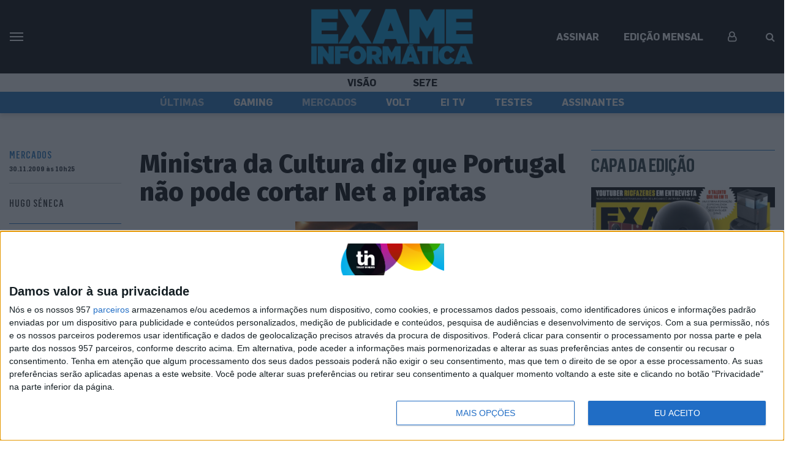

--- FILE ---
content_type: text/html; charset=UTF-8
request_url: https://visao.pt/exameinformatica/noticias-ei/mercados/2009-11-30-ministra-da-cultura-diz-que-portugal-nao-pode-cortar-net-a-piratas/
body_size: 33239
content:
<!doctype html>
<html lang="pt-PT">
  <head>
  <meta charset="utf-8">
  <meta http-equiv="x-ua-compatible" content="ie=edge">
  <meta name="viewport" content="width=device-width, initial-scale=1, shrink-to-fit=no">
  <!--
:::::::::::::::::::::::::::::::::::::::::::::::::::::::::::::::::::::::::::::::::::::::::::::::::::::::::::::::::::::::::::::
:::::::::::::::::::::::::::::::::::::::::::::::::::::::::::::*:::::::::::::::::::::::::::::::::::::::::::::::::::::::::::::::
::::::::::::::::::::::::::::::::::::::::::::::::**********FFFFFFFFFFF*********:::::::::::::::::::::::::::::::::::::::::::::::
::::::::::::::::::::::::::::::::::::::::::::***************************FF*********:::::::::::::::::::::::::::::::::::::::::::
::::::::::::::::::::::::::::::::::::::::::*********FFFF*****FFF**FFFFFFFFFFFFF**FF***::::::::::::::::::::::::::::::::::::::::
::::::::::::::::::::::::::::::::::::::::*********************F*FFFFIFFFFFFFFFF****FFF***:::::::::::::::::::::::::::::::::::::
:::::::::::::::::::::::::::::::::::::*************************FFFFF****FFFFFFFFFF**********::::::::::::::::::::::::::::::::::
::::::::::::::::::::::::::::::::::******************************************FFFFFFFF*F******:::::::::::::::::::::::::::::::::
::::::::::::::::::::::::::::::***FFFF*****************************************FFFFFFFFF****F**:::::::::::::::::::::::::::::::
::::::::::::::::::::::::::::*FIV$$IF*******************************************FFFFFFFF**FFFF***:::::::::::::::::::::::::::::
:::::::::::::::::::::::::::FV$$$$VFF***********************************************FFFFF***FVIF**::::::::::::::::::::::::::::
:::::::::::::::::::::::::*V$$$$$$VF****************************************************FF***FV$VF*:::::::::::::::::::::::::::
:::::::::::::::::::::::*$$$$$$$$VF********::::::::::::::::::::::::::**************************F$$$*::::::::::::::::::::::::::
::::::::::::::::::::::V$$N$$$$$$VF*******::::::::::::::::::::::::::::**************************F$$$*:::::::::::::::::::::::::
::::::::::::::::::::*$$$NNN$$$$VF********::::::::::::::::::::::::::::***************************I$$$*::::::::::::::::::::::::
:::::::::::::::::::FV$$$NNNN$$VFF********:::::::::::::::::::::::::::::******:::******************F$$$*:::::::::::::::::::::::
::::::::::::::::::F$$NNNNNNN$$IF********:::::::::::::::::::::::::::::::****:::::******************V$$$*::::::::::::::::::::::
:::::::::::::::::*$$NNNNNNN$$VF********::::::::::::::::::::::::::::::::**::::::*******************F$$$$$*::::::::::::::::::::
::::::::::::::::*$NNNNNNNNN$$V********::::::::::::::::::::::::::::::::***::::*********************FV$$$$V*:::::::::::::::::::
:::::::::::::::FNNNNNNNNMNN$$F********:::::::::::::::::::::::::::::::::**::::*********************FIV$$N$I*::::::::::::::::::
::::::::::::::$NNNNNNNNNNNN$VIF*******:::::::::::::::::::::::::::**::::****:*********************FFFV$N$N$F::::::::::::::::::
::::::::::::::$NNNNNNNNNNNN$$V********::::::::::::::::::::::::::********************************FFFFV$NN$$V::::::::::::::::::
::::::::::::::$NNNNNNNNNNNN$VI********:::::::::::::::::::::::::::********************************FFFF$NNN$V::::::::::::::::::
::::::::::::::$NNNNNNNNMMNN$VF*******:::::::::::::::::::::::::::::****:::*::::********************FFF$NNNN$*:::::::::::::::::
::::::::::::::NNNNNNNNNNMNN$IF********::::::::******::::::::::::::::**:::*::::********************FFFVNNNNN$F::::::::::::::::
::::::::::::**NNNNNNNNNNNNN$I****************FFFFFFFF********:::::::**:::***::*********************FFVNNNNNN$*:::::::::::::::
:::::::::::*$$$NNNNMNNNNMNN$I******:******FFFFIFVVFVV$$$$VVFF*********::************FFFIVVVVVVF**FFFFFNNNN$N$F**:::::::::::::
:::::::::::$$FV$$NNNNNNNMMN$F**********FFFF************FIFFFFFFF***************FFFIV$$$$NNNNNN$$IFFFFFNNNNN$$$$V:::::::::::::
::::::::::*FVFFFV$$VVNNMMMN$F**********FF******:::***********F*FF***::****FFFFFVV$$$$$$$$$$$$$$$$$FFFFNNNNNN$$$V:::::::::::::
::::::::::*VF***I$$$$NNNMNN$F*************************FFFFF********:::****FIVIVVVFF********FFFIVV$FFFFNNNNN$VVF*:::::::::::::
:::::::::::**F**FFFV$$NNN$$V***************FFFFFVVVV$$$VVVVIFF***::::::****IVVF**F******FFFFFFFFVVFFFF$NN$$$F**::::::::::::::
:::::::::::::::*F****FV$$$$F**************FFIVF**VV$$VF**FVFF***::::::::***FVVVVVVI$V$$$$V$VVVVFIIFFFF$NNN$FFF*::::::::::::::
:::::::::::::::*****::*F$$$F*******::*********************F*****:::::::****FVVIFFF*FFV$$VFV$$$$VVIFFFF$N$VIF*::::::::::::::..
::::::::::::::::***:::**FV$F*********:************************:::::::::*****FFFFFF****FFFIIIVV$VVIFFFF$N$::F*::::::::::::....
::::::::::::::::***::****FFF********:::::::***************:::::::::::::*****FFF*****FFFFFIIFFIIFFFFFFF$$F::*::::::::.........
:::::::::::::::::**:*****IFF********:::::::::******************:::::::::****FFFF*********FFFFFF***FFFF$$*:*::::::............
:::::::::::::::::**:*****FF*********::::::::::::::*********::::::::::*:******FFFF*****************FFFF$$::::::::.............
:::::::::::::::::*******FVIF*********:::::::::::::::::::::***::::::::::::*****FFF******************FF*$*::::::...............
:::::::::::::::::*******VVVF**********::::::::::::::::******::::::::::::::*****FFF*****************FFF$*::::::::.............
:::::::::::::::::****::*VVF************::::::::::::*****FF**:::::::::::::********FF****************FFFV::::::::::..:::.......
::::::::::::::::::**:::*IFF**************:::::::****FFVI*****::******:*******FFFFIVVF**************FFFF::::::::::::::::......
:::::::::::::::::****::*IFF***********************FVVIF*******FFVIF********FV$$VVVVVVFF*********FFFFFF*:::::::::::::::.......
:::::::::::::::::****::*IFF*********************FV$VF*********FIFFFIF*FFF$$$NN$$$VVVIVVF****FFFFFFFFFF*:::::::::::::::.......
::::::::::::::::::***:**FFF*******************FVVVF***FF*FFFFFFFFFFVIFF$$$$$$$$$$$$VVIV$VFFFFFFFFFFFFF*:::::::::.:::::.......
:::::::::::::::::::****FFIIFF*****************IVFIF*****F********FFFVFFVVVV$$$$$$$VV$VVVVVIFIFFFVIFFFF*::::::::::::.::.......
:::::::::::::::::::::**FFFFIFF***************F$FVVVII******************FFFFFFFV$$$$V$$$$V$$FFFFIIIIIFV*::::::::::::..::::....
:::::::::::::::::::**IVVVFFFIF***************FVIVVVVVVVFF******************FFFFIIVV$$$$V$$$IFFIIVVVVVV*::::::::::::..:...:...
:::::::::::::::::::*****VFFFVF****************FIIF***FVF**:::::::::******FVIVV$$$$$$$$$VVVFFFVVVVVV$VV*::::::::::::.::...:...
:::::::::::::::::::::::*VVFIVIF****************F****************************FIV$$$VFFFFVVF**FVV$$$$VVF:::::::::.::::::.......
::::::::::::::::::::::**VVVFVIFFFF*****F*************:*********************FFFFIIIFF***F***FI$$$$$VVV*:::::::::::::::........
:::::::::::::::::::::::**VVIFFFIF*****FF*************::*******************FFFFFFFFF****FFFFIV$$$VVVVV*:..:::.::::.:..........
::::::::::::::::::::::::*IVVVVIIF*FF*FFFFFF************:::::::*****F*FFFFFFFF**F**FFFFFFVIVV$VVV$$$VF::::::::.::::::::.......
::::::::::::::::::::::::*F$$$VVVFIFF*FI******FF*********:**::::********F*********F*FFFFV$$$$$$$$$$$I*:::::::::::::::::.......
:::::::::::::::::::**::::*$$$$$VV$VVFFF*F*F*FFF************************F*********FFFFFFI$$$$VVVV$$$*:::::::::::::::::::::....
:::::::::::::::::*V*::::::F$V$$$$$$$VIFF*F*F*FF*****************************FFF***FFFFFV$$$$V$$$$$*:::::::::::::.:::::::.....
::::::::::::::::*$$:::::::*$*VV$$$$$VIVVFFFFFVF*F***********************F**FFFFF*F*FFVVV$$$$$$$$V*::::::::::::::.:::::......:
:::::::::::::::F$$$::::::::F**IVV$$$$VVVIVIFFVVFF**********FFF************FFVVVVFFFFFV$$$$$$$$$V::::::.:::::::::..::::......:
:::::::::::::*V$$NV..::...:****FV$$NN$$VVVVV$VVVVFF************************FIIFFFFFF*V$$$$$$$V*:::::::::::::::::::::::......:
:::::::::::*V$$$$$F..::....:*****FV$$$$$$VIFVVVVVFFF****************FFFFFFFFFFFVFFFFI$$$$$$$$F:::::::::::::::::::::.::.......
::::::::**V$$$$$$$*..::.....::****FIVFV$$$$$VVIV$VVII*************FFVIIFFFFFIFFFFFFV$$$$NN$$VF*::::::::::::::::::::::::::....
:::::**V$$$$$$$$$$*:..::.....::********FIVV$$$V$$VVVIIVF*******FFFFVVVVVFFF*FF*FFV$$$$N$$$$$VFF*:::::::::::::::::::::::::::..
::*FV$$$$$$$$$$$$$F:..:::......::********FFIV$$$$$$VVFVVFVFFFFFFFFFVVFVFFIVVVV$$$$$$$$$$NN$$VFF**FF**:::::::::::::::::::::::.
FV$$$$$$$$$$$$$$$$F::.:::.......::**********FFFVV$$$$$$$$VVVFVV$VVV$$$$$$$$$$$$$$$$$$$$$NN$VFF****$N$$VF*:::::::::::.:::::::.
$$$$$$$$$$$$$$$$$$V*:..::.....:..:::************FFFIVVV$V$VVVVVVVV$VVV$V$V$$$$$$$$V$$$$$N$VFF****:*$$NNNN$V*:::::::.:.:::::::
$$$$$$$$$$$$$$$$$$$*::..:.........:::**************FFFFVIVIV$$$$$V$V$$$VV$V$$$VVV$$$V$$$N$FF*****:*$$$NNNNNN$I**:::::::::::::
$$$$$$$$$$$$$$$$$$$V*::..:......::..:::*F*****************FFIIVVV$$$$V$$$$$VVVVVVVVVVV$$NV*****::::FN$NNNNNNNNNNN$V**::::::::
$$$$$$$$$$$$$$$$$$$$I::..:............::*FF*******************FFFFIVVVVVVVVVVVVVVVVVVV$$$F****:::::*$NNNNNNNNNNNNNNNN$F**::::
$$$$$$$$$$$$$$$$$$$$$*::...........:...::*FFF*******************FFFFIIVVVVVVVVIFFIIIIVV$$F***:::::::*NNNNNNNNNNNNNNNNNNN$$IF*
$$$$$$$$$$$$$$$$$$$$$$:::............:...::**FF******************FFFFFFFIFFFFFFFFFFFFIV$V**::::::::::$NNNNNNNNNNNNNNNNNNNNN$$
$$$$$$$$$$$$$$$$$$$$$$F:::................:::**FF**************FFFFFFFFFFFFFFFFFFFFFFFIVF*::::::::V*:*NNNNNNNNNNNNNNNNNNNNNNN
$$$$$$$$$$$$$$$$$$$$$$$*:::.......:.........:::*FFF**************************FFFFFFFFFFV*::::::::*V**FNNNNNNNNNNNNNMNNNNNNNNN
$$$$$$$$$$$$$$$$$$$$$$$$::::......::......::*F**:*FFF**************************FFFFFFFFF*:::::::*FF**NNNNNNNNNNNNNNNNNNNNNNNN
NNNN$$$$$$$$$$$$$$$$$$$$*::::...........:..:F**::::****************************FFFFFFFFF*::::::*FF**$NNNNNNNNNNNNNNNNNNNNNNNN
$$$$$$$$$$$$$$$$$$$$$$$$$:::::..........:.:*F*:::::.:**************************FFFFFF*F*::::::*IF**NNNNNNNNNNNNNNNNNNNNNNNNNN
$$$$$$$$$$$$$$$$$$$$$$$$$*:.::::.......:::*F*:::..::.::FFF*********************FFFFF****::::*FF**F*NMNNNNNNNNNNNNNNNNNNNNNNNN
$$$$$$$$$$$$$$$$$$$$$$$$$$*:..:::........:***:::...::..*FFF********************FFFFF***::*FFF***VF*$NNNNNNNNNNNNNNNNNNNNNNNNN

Em memória do Pedro Oliveira (1972-2021)
-->

              <script>
                (function () {
                        window._egoiaq = window._egoiaq || [];
                        var url = (("https:" == document.location.protocol) ? "https://egoimmerce.e-goi.com/" : "http://egoimmerce.e-goi.com/");
                        var url_cdn = (("https:" == document.location.protocol) ? "https://cdn-te.e-goi.com/" : "http://cdn-te.e-goi.com/");
                        var d = document, g = d.createElement('script'), s = d.getElementsByTagName('script')[0];
                        g.type = 'text/javascript';
                        g.defer = true;
                        g.async = true;
                        g.src = url_cdn + 'egoimmerce.js';
                        s.parentNode.insertBefore(g, s);
                        window._egoiaq.push(['setClientId', 446488]);
                        window._egoiaq.push(['setListId', 72]);
                        
                        window._egoiaq.push(['setTrackerUrl', url + 'collect']);
                        window._egoiaq.push(['trackPageView']);
                    }
                )();
            </script>
            
	<!-- This site is optimized with the Yoast SEO plugin v15.9.2 - https://yoast.com/wordpress/plugins/seo/ -->
	<title>Visão | Ministra da Cultura diz que Portugal não pode cortar Net a piratas</title>
	<meta name="robots" content="index, follow, max-snippet:-1, max-image-preview:large, max-video-preview:-1" />
	<link rel="canonical" href="https://visao.pt/exameinformatica/noticias-ei/mercados/2009-11-30-ministra-da-cultura-diz-que-portugal-nao-pode-cortar-net-a-piratas/" />
	<meta property="og:locale" content="pt_PT" />
	<meta property="og:type" content="article" />
	<meta property="og:title" content="Visão | Ministra da Cultura diz que Portugal não pode cortar Net a piratas" />
	<meta property="og:description" content="Afinal, Portugal não pode aplicar o corte de acesso à Net a quem reincide no download pirata. A Ministra da Cultura lembra que a punição só é possível quando a lei portuguesa considerar o download ilegal crime." />
	<meta property="og:url" content="https://visao.pt/exameinformatica/noticias-ei/mercados/2009-11-30-ministra-da-cultura-diz-que-portugal-nao-pode-cortar-net-a-piratas/" />
	<meta property="og:site_name" content="Visão" />
	<meta property="article:publisher" content="https://facebook.com/visaopt" />
	<meta property="article:published_time" content="2009-11-30T10:25:34+00:00" />
	<meta property="article:modified_time" content="2019-12-11T09:52:27+00:00" />
	<meta name="twitter:card" content="summary_large_image" />
	<meta name="twitter:image" content="https://images.trustinnews.pt/uploads/sites/5/2019/12/850771users_0_13_gabriela-canavilhas-ministra-cultura-6872.bmp" />
	<meta name="twitter:creator" content="@Visao_pt" />
	<meta name="twitter:site" content="@Visao_pt" />
	<meta name="twitter:label1" content="Tempo estimado de leitura">
	<meta name="twitter:data1" content="1 minuto">
	<script type="application/ld+json" class="yoast-schema-graph">{"@context":"https://schema.org","@graph":[{"@type":"Organization","@id":"https://visao.pt/#organization","name":"Vis\u00e3o","url":"https://visao.pt/","sameAs":["https://facebook.com/visaopt","https://www.instagram.com/revista_visao/","https://twitter.com/Visao_pt","https://www.facebook.com/exameinformatica/","https://www.instagram.com/informaticaexame","https://twitter.com/examinformatica"],"logo":{"@type":"ImageObject","@id":"https://visao.pt/#logo","inLanguage":"pt-PT","url":"https://images.trustinnews.pt/uploads/sites/5/2019/11/visao-logo.png","width":"1146","height":"830","caption":"Vis\u00e3o"},"image":{"@id":"https://visao.pt/#logo"}},{"@type":"WebSite","@id":"https://visao.pt/#website","url":"https://visao.pt/","name":"Vis\u00e3o","description":"Vis\u00e3o | Not\u00edcias da atualidade nacional e internacional reportagens e multim\u00e9dia","publisher":{"@id":"https://visao.pt/#organization"},"potentialAction":[{"@type":"SearchAction","target":"https://visao.pt/?s={search_term_string}","query-input":"required name=search_term_string"}],"inLanguage":"pt-PT"},{"@type":"ImageObject","@id":"https://visao.pt/exameinformatica/noticias-ei/mercados/2009-11-30-ministra-da-cultura-diz-que-portugal-nao-pode-cortar-net-a-piratas/#primaryimage","inLanguage":"pt-PT","url":"https://images.trustinnews.pt/uploads/sites/5/2019/12/850771users_0_13_gabriela-canavilhas-ministra-cultura-6872.bmp","width":"200","height":"208"},{"@type":"WebPage","@id":"https://visao.pt/exameinformatica/noticias-ei/mercados/2009-11-30-ministra-da-cultura-diz-que-portugal-nao-pode-cortar-net-a-piratas/#webpage","url":"https://visao.pt/exameinformatica/noticias-ei/mercados/2009-11-30-ministra-da-cultura-diz-que-portugal-nao-pode-cortar-net-a-piratas/","name":"Vis\u00e3o | Ministra da Cultura diz que Portugal n\u00e3o pode cortar Net a piratas","isPartOf":{"@id":"https://visao.pt/#website"},"primaryImageOfPage":{"@id":"https://visao.pt/exameinformatica/noticias-ei/mercados/2009-11-30-ministra-da-cultura-diz-que-portugal-nao-pode-cortar-net-a-piratas/#primaryimage"},"datePublished":"2009-11-30T10:25:34+00:00","dateModified":"2019-12-11T09:52:27+00:00","breadcrumb":{"@id":"https://visao.pt/exameinformatica/noticias-ei/mercados/2009-11-30-ministra-da-cultura-diz-que-portugal-nao-pode-cortar-net-a-piratas/#breadcrumb"},"inLanguage":"pt-PT","potentialAction":[{"@type":"ReadAction","target":["https://visao.pt/exameinformatica/noticias-ei/mercados/2009-11-30-ministra-da-cultura-diz-que-portugal-nao-pode-cortar-net-a-piratas/"]}]},{"@type":"BreadcrumbList","@id":"https://visao.pt/exameinformatica/noticias-ei/mercados/2009-11-30-ministra-da-cultura-diz-que-portugal-nao-pode-cortar-net-a-piratas/#breadcrumb","itemListElement":[{"@type":"ListItem","position":"1","item":{"@type":"WebPage","@id":"https://visao.pt/","url":"https://visao.pt/","name":"In\u00edcio"}},{"@type":"ListItem","position":"2","item":{"@type":"WebPage","@id":"https://visao.pt/exameinformatica/noticias-ei/mercados/2009-11-30-ministra-da-cultura-diz-que-portugal-nao-pode-cortar-net-a-piratas/","url":"https://visao.pt/exameinformatica/noticias-ei/mercados/2009-11-30-ministra-da-cultura-diz-que-portugal-nao-pode-cortar-net-a-piratas/","name":"Ministra da Cultura diz que Portugal n\u00e3o pode cortar Net a piratas"}}]},{"@type":"NewsArticle","@id":"https://visao.pt/exameinformatica/noticias-ei/mercados/2009-11-30-ministra-da-cultura-diz-que-portugal-nao-pode-cortar-net-a-piratas/#article","isPartOf":{"@id":"https://visao.pt/exameinformatica/noticias-ei/mercados/2009-11-30-ministra-da-cultura-diz-que-portugal-nao-pode-cortar-net-a-piratas/#webpage","@type":["NewsArticle","Product"],"name":"Vis\u00e3o","productID":"visao.pt:showcase"},"author":[{"@type":"Person","name":"Hugo S\u00e9neca"}],"headline":"Ministra da Cultura diz que Portugal n\u00e3o pode cortar Net a piratas","datePublished":"2009-11-30T10:25:34+00:00","dateModified":"2019-12-11T09:52:27+00:00","mainEntityOfPage":{"@id":"https://visao.pt/exameinformatica/noticias-ei/mercados/2009-11-30-ministra-da-cultura-diz-que-portugal-nao-pode-cortar-net-a-piratas/#webpage"},"publisher":{"@id":"https://visao.pt/#organization","@type":"Organization","name":"Vis\u00e3o"},"image":{"@id":"https://images.trustinnews.pt/uploads/sites/5/2019/12/850771users_0_13_gabriela-canavilhas-ministra-cultura-6872.bmp#primaryimage","@type":"ImageObject","url":"https://images.trustinnews.pt/uploads/sites/5/2019/12/850771users_0_13_gabriela-canavilhas-ministra-cultura-6872.bmp","width":"200","height":"208"},"keywords":"Download,Gabriela Canavilhas,ministra cultura,pirataria","articleSection":"Mercados","inLanguage":"pt-PT","isAccessibleForFree":"true","description":"Afinal, Portugal n\u00e3o pode aplicar o corte de acesso \u00e0 Net a quem reincide no download pirata. A Ministra da Cultura lembra que a puni\u00e7\u00e3o s\u00f3 \u00e9 poss\u00edvel quando a lei portuguesa considerar o download ilegal crime."}],"@type":"NewsArticle","@id":"https://visao.pt/exameinformatica/noticias-ei/mercados/2009-11-30-ministra-da-cultura-diz-que-portugal-nao-pode-cortar-net-a-piratas/#article","isPartOf":{"@id":"https://visao.pt/exameinformatica/noticias-ei/mercados/2009-11-30-ministra-da-cultura-diz-que-portugal-nao-pode-cortar-net-a-piratas/#webpage","@type":["NewsArticle","Product"],"name":"Vis\u00e3o","productID":"visao.pt:showcase"},"author":[{"@type":"Person","name":"Hugo S\u00e9neca"}],"headline":"Ministra da Cultura diz que Portugal n\u00e3o pode cortar Net a piratas","datePublished":"2009-11-30T10:25:34+00:00","dateModified":"2019-12-11T09:52:27+00:00","mainEntityOfPage":{"@id":"https://visao.pt/exameinformatica/noticias-ei/mercados/2009-11-30-ministra-da-cultura-diz-que-portugal-nao-pode-cortar-net-a-piratas/#webpage"},"publisher":{"@id":"https://visao.pt/#organization","@type":"Organization","name":"Vis\u00e3o"},"image":{"@id":"https://images.trustinnews.pt/uploads/sites/5/2019/12/850771users_0_13_gabriela-canavilhas-ministra-cultura-6872.bmp#primaryimage","@type":"ImageObject","url":"https://images.trustinnews.pt/uploads/sites/5/2019/12/850771users_0_13_gabriela-canavilhas-ministra-cultura-6872.bmp","width":"200","height":"208"},"keywords":"Download,Gabriela Canavilhas,ministra cultura,pirataria","articleSection":"Mercados","inLanguage":"pt-PT","isAccessibleForFree":"true","description":"Afinal, Portugal n\u00e3o pode aplicar o corte de acesso \u00e0 Net a quem reincide no download pirata. A Ministra da Cultura lembra que a puni\u00e7\u00e3o s\u00f3 \u00e9 poss\u00edvel quando a lei portuguesa considerar o download ilegal crime."}</script>
	<!-- / Yoast SEO plugin. -->


<link rel='dns-prefetch' href='//visao.pt' />
<link rel='dns-prefetch' href='//sso.trustinnews.pt' />
<link rel='dns-prefetch' href='//accounts.google.com' />
<link rel='dns-prefetch' href='//news.google.com' />
<link rel='dns-prefetch' href='//cdn.radiantmediatechs.com' />
<link rel='dns-prefetch' href='//securepubads.g.doubleclick.net' />
<link rel='dns-prefetch' href='//www.google.com' />
<link rel='dns-prefetch' href='//s.w.org' />
<link rel='dns-prefetch' href='//images.trustinnews.pt' />
		<!-- This site uses the Google Analytics by MonsterInsights plugin v7.18.0 - Using Analytics tracking - https://www.monsterinsights.com/ -->
							<script src="//www.googletagmanager.com/gtag/js?id=UA-112271777-2"  type="text/javascript" data-cfasync="false" async></script>
			<script type="text/javascript" data-cfasync="false">
				var mi_version = '7.18.0';
				var mi_track_user = true;
				var mi_no_track_reason = '';
				
								var disableStr = 'ga-disable-UA-112271777-2';

				/* Function to detect opted out users */
				function __gtagTrackerIsOptedOut() {
					return document.cookie.indexOf( disableStr + '=true' ) > - 1;
				}

				/* Disable tracking if the opt-out cookie exists. */
				if ( __gtagTrackerIsOptedOut() ) {
					window[disableStr] = true;
				}

				/* Opt-out function */
				function __gtagTrackerOptout() {
					document.cookie = disableStr + '=true; expires=Thu, 31 Dec 2099 23:59:59 UTC; path=/';
					window[disableStr] = true;
				}

				if ( 'undefined' === typeof gaOptout ) {
					function gaOptout() {
						__gtagTrackerOptout();
					}
				}
								window.dataLayer = window.dataLayer || [];
				if ( mi_track_user ) {
					function __gtagTracker() {dataLayer.push( arguments );}
					__gtagTracker( 'js', new Date() );
					__gtagTracker( 'set', {
						'developer_id.dZGIzZG' : true,
						                    });
					__gtagTracker( 'config', 'UA-112271777-2', {
						forceSSL:true,					} );
										window.gtag = __gtagTracker;										(
						function () {
							/* https://developers.google.com/analytics/devguides/collection/analyticsjs/ */
							/* ga and __gaTracker compatibility shim. */
							var noopfn = function () {
								return null;
							};
							var newtracker = function () {
								return new Tracker();
							};
							var Tracker = function () {
								return null;
							};
							var p = Tracker.prototype;
							p.get = noopfn;
							p.set = noopfn;
							p.send = function (){
								var args = Array.prototype.slice.call(arguments);
								args.unshift( 'send' );
								__gaTracker.apply(null, args);
							};
							var __gaTracker = function () {
								var len = arguments.length;
								if ( len === 0 ) {
									return;
								}
								var f = arguments[len - 1];
								if ( typeof f !== 'object' || f === null || typeof f.hitCallback !== 'function' ) {
									if ( 'send' === arguments[0] ) {
										var hitConverted, hitObject = false, action;
										if ( 'event' === arguments[1] ) {
											if ( 'undefined' !== typeof arguments[3] ) {
												hitObject = {
													'eventAction': arguments[3],
													'eventCategory': arguments[2],
													'eventLabel': arguments[4],
													'value': arguments[5] ? arguments[5] : 1,
												}
											}
										}
										if ( 'pageview' === arguments[1] ) {
											if ( 'undefined' !== typeof arguments[2] ) {
												hitObject = {
													'eventAction': 'page_view',
													'page_path' : arguments[2],
												}
											}
										}
										if ( typeof arguments[2] === 'object' ) {
											hitObject = arguments[2];
										}
										if ( typeof arguments[5] === 'object' ) {
											Object.assign( hitObject, arguments[5] );
										}
										if ( 'undefined' !== typeof arguments[1].hitType ) {
											hitObject = arguments[1];
											if ( 'pageview' === hitObject.hitType ) {
												hitObject.eventAction = 'page_view';
											}
										}
										if ( hitObject ) {
											action = 'timing' === arguments[1].hitType ? 'timing_complete' : hitObject.eventAction;
											hitConverted = mapArgs( hitObject );
											__gtagTracker( 'event', action, hitConverted );
										}
									}
									return;
								}

								function mapArgs( args ) {
									var arg, hit = {};
									var gaMap = {
										'eventCategory': 'event_category',
										'eventAction': 'event_action',
										'eventLabel': 'event_label',
										'eventValue': 'event_value',
										'nonInteraction': 'non_interaction',
										'timingCategory': 'event_category',
										'timingVar': 'name',
										'timingValue': 'value',
										'timingLabel': 'event_label',
										'page' : 'page_path',
										'location' : 'page_location',
										'title' : 'page_title',
									};
									for ( arg in args ) {
										if ( args.hasOwnProperty(arg) && gaMap.hasOwnProperty(arg) ) {
											hit[gaMap[arg]] = args[arg];
										} else {
											hit[arg] = args[arg];
										}
									}
									return hit;
								}

								try {
									f.hitCallback();
								} catch ( ex ) {
								}
							};
							__gaTracker.create = newtracker;
							__gaTracker.getByName = newtracker;
							__gaTracker.getAll = function () {
								return [];
							};
							__gaTracker.remove = noopfn;
							__gaTracker.loaded = true;
							window['__gaTracker'] = __gaTracker;
						}
					)();
									} else {
										console.log( "" );
					( function () {
							function __gtagTracker() {
								return null;
							}
							window['__gtagTracker'] = __gtagTracker;
							window['gtag'] = __gtagTracker;
					} )();
									}
			</script>
				<!-- / Google Analytics by MonsterInsights -->
				<script type="text/javascript">
			window._wpemojiSettings = {"baseUrl":"https:\/\/s.w.org\/images\/core\/emoji\/13.0.1\/72x72\/","ext":".png","svgUrl":"https:\/\/s.w.org\/images\/core\/emoji\/13.0.1\/svg\/","svgExt":".svg","source":{"concatemoji":"https:\/\/visao.pt\/wp-includes\/js\/wp-emoji-release.min.js"}};
			!function(e,a,t){var n,r,o,i=a.createElement("canvas"),p=i.getContext&&i.getContext("2d");function s(e,t){var a=String.fromCharCode;p.clearRect(0,0,i.width,i.height),p.fillText(a.apply(this,e),0,0);e=i.toDataURL();return p.clearRect(0,0,i.width,i.height),p.fillText(a.apply(this,t),0,0),e===i.toDataURL()}function c(e){var t=a.createElement("script");t.src=e,t.defer=t.type="text/javascript",a.getElementsByTagName("head")[0].appendChild(t)}for(o=Array("flag","emoji"),t.supports={everything:!0,everythingExceptFlag:!0},r=0;r<o.length;r++)t.supports[o[r]]=function(e){if(!p||!p.fillText)return!1;switch(p.textBaseline="top",p.font="600 32px Arial",e){case"flag":return s([127987,65039,8205,9895,65039],[127987,65039,8203,9895,65039])?!1:!s([55356,56826,55356,56819],[55356,56826,8203,55356,56819])&&!s([55356,57332,56128,56423,56128,56418,56128,56421,56128,56430,56128,56423,56128,56447],[55356,57332,8203,56128,56423,8203,56128,56418,8203,56128,56421,8203,56128,56430,8203,56128,56423,8203,56128,56447]);case"emoji":return!s([55357,56424,8205,55356,57212],[55357,56424,8203,55356,57212])}return!1}(o[r]),t.supports.everything=t.supports.everything&&t.supports[o[r]],"flag"!==o[r]&&(t.supports.everythingExceptFlag=t.supports.everythingExceptFlag&&t.supports[o[r]]);t.supports.everythingExceptFlag=t.supports.everythingExceptFlag&&!t.supports.flag,t.DOMReady=!1,t.readyCallback=function(){t.DOMReady=!0},t.supports.everything||(n=function(){t.readyCallback()},a.addEventListener?(a.addEventListener("DOMContentLoaded",n,!1),e.addEventListener("load",n,!1)):(e.attachEvent("onload",n),a.attachEvent("onreadystatechange",function(){"complete"===a.readyState&&t.readyCallback()})),(n=t.source||{}).concatemoji?c(n.concatemoji):n.wpemoji&&n.twemoji&&(c(n.twemoji),c(n.wpemoji)))}(window,document,window._wpemojiSettings);
		</script>
		<style type="text/css">
img.wp-smiley,
img.emoji {
	display: inline !important;
	border: none !important;
	box-shadow: none !important;
	height: 1em !important;
	width: 1em !important;
	margin: 0 .07em !important;
	vertical-align: -0.1em !important;
	background: none !important;
	padding: 0 !important;
}
</style>
	<link rel='stylesheet' id='wp-block-library-css'  href='https://visao.pt/wp-includes/css/dist/block-library/style.min.css' type='text/css' media='all' />
<link rel='stylesheet' id='wp-block-library-theme-css'  href='https://visao.pt/wp-includes/css/dist/block-library/theme.min.css' type='text/css' media='all' />
<link rel='stylesheet' id='tin-sso-css'  href='https://visao.pt/content/plugins/tin-sso/public/css/tin-sso-public.css' type='text/css' media='all' />
<link rel='stylesheet' id='dip-gutenberg-media-blocks-css'  href='https://visao.pt/content/plugins/dip-gutenberg-media-blocks//assets/dist/styles/public-09d4ff04.css' type='text/css' media='all' />
<link rel='stylesheet' id='dip-gutenberg-media-blocks_gutenberg-css'  href='https://visao.pt/content/plugins/dip-gutenberg-media-blocks//assets/dist/styles/gutenberg-09d4ff04.css' type='text/css' media='all' />
<link rel='stylesheet' id='dashicons-css'  href='https://visao.pt/wp-includes/css/dashicons.min.css' type='text/css' media='all' />
<link rel='stylesheet' id='egoi-for-wp-css'  href='https://visao.pt/content/plugins/smart-marketing-for-wp/public/css/egoi-for-wp-public.css' type='text/css' media='' />
<link rel='stylesheet' id='tin-publishing-sites-css'  href='https://visao.pt/content/plugins/tin-publishing-sites/assets/dist/styles/public-bc0808e7.css' type='text/css' media='all' />
<link rel='stylesheet' id='tin-publishing-sites_gutenberg-css'  href='https://visao.pt/content/plugins/tin-publishing-sites/assets/dist/styles/gutenberg-bc0808e7.css' type='text/css' media='all' />
<link rel='stylesheet' id='sage/main.css-css'  href='https://visao.pt/content/themes/tin-visao-theme/dist/styles/main_4ce4dc6d.css' type='text/css' media='all' />
<script type='text/javascript' src='https://visao.pt/content/plugins/smart-marketing-for-wp/admin/js/egoi-for-wp-canvas.js' id='canvas-loader-js'></script>
<script type='text/javascript' src='https://visao.pt/wp-includes/js/jquery/jquery.min.js' id='jquery-core-js'></script>
<script type='text/javascript' id='monsterinsights-frontend-script-js-extra'>
/* <![CDATA[ */
var monsterinsights_frontend = {"js_events_tracking":"true","download_extensions":"doc,pdf,ppt,zip,xls,docx,pptx,xlsx","inbound_paths":"[]","home_url":"https:\/\/visao.pt","hash_tracking":"false","ua":"UA-112271777-2"};
/* ]]> */
</script>
<script type='text/javascript' src='https://visao.pt/content/plugins/google-analytics-for-wordpress/assets/js/frontend-gtag.min.js' id='monsterinsights-frontend-script-js'></script>
<script type='text/javascript' id='sso-js-client-js-extra'>
/* <![CDATA[ */
var tinssoConfig = {"ajaxUrl":"https:\/\/visao.pt\/wp-admin\/admin-ajax.php?shortinit=true","oauth":{"authorizeUrl":"https:\/\/sso.trustinnews.pt\/oauth2\/authorize\/","resourceOwnerDetails":"https:\/\/sso.trustinnews.pt\/api\/v1\/accounts\/me\/","clientId":"nksgV74SW3DS2sHDovEUUo5pyACE7yEdYWA3a4jB","crossStateFrameUrl":"https:\/\/sso.trustinnews.pt\/sso\/cross-state\/","redirectUri":"https:\/\/visao.pt\/sso-loading\/","crossStateLogoutFrameUrl":"https:\/\/sso.trustinnews.pt\/sso\/cross-state\/logout\/","signupUrl":"https:\/\/sso.trustinnews.pt\/accounts\/signup\/","frameUrl":"https:\/\/sso.trustinnews.pt\/oauth2\/authorize\/?client_id=nksgV74SW3DS2sHDovEUUo5pyACE7yEdYWA3a4jB&response_type=code&redirect_uri=https:\/\/visao.pt\/sso-loading\/","logoutButtonUrl":"https:\/\/sso.trustinnews.pt\/accounts\/logout\/","socialLoginUrl":"https:\/\/sso.trustinnews.pt\/api\/v1\/accounts\/social\/google\/","mobileCookieName":"tin_sso_mobile_auth"},"isUserLoggedIn":""};
/* ]]> */
</script>
<script type='text/javascript' src='https://sso.trustinnews.pt/static/tin-cross-state.min.js?v=1.3.3' id='sso-js-client-js'></script>
<script type='text/javascript' src='https://visao.pt/content/plugins/tin-sso/public/js/tin-sso.jquery.js' id='tin-sso-js'></script>
<script type='text/javascript' src='https://visao.pt/content/plugins/dip-gutenberg-media-blocks//assets/dist/scripts/public-09d4ff04.js' id='dip-gutenberg-media-blocks-js'></script>
<script type='text/javascript' id='ajax-script-js-extra'>
/* <![CDATA[ */
var ajax_object = {"ajax_url":"https:\/\/visao.pt\/wp-admin\/admin-ajax.php"};
/* ]]> */
</script>
<script type='text/javascript' src='https://visao.pt/content/plugins/smart-marketing-for-wp/public/js/egoi-for-wp-forms.js' id='ajax-script-js'></script>
<script type='text/javascript' id='tin-publishing-sites-js-extra'>
/* <![CDATA[ */
var loadedFonts = ["Fira Sans","Flama Condensed","Oswald","Roboto"];
var currentPostId = ["981696"];
var pubSlug = ["MF"];
var mobileApp = [""];
var RMPlicenseKey = "eWRkcW9la2V2ekAxNjg0MzIz";
var RMPAlternative = {"hide":""};
var pub = {"vert":[],"horz":[],"oop":[],"fEnd":[]};
/* ]]> */
</script>
<script type='text/javascript' src='https://visao.pt/content/plugins/tin-publishing-sites/assets/dist/scripts/public-bc0808e7.js' id='tin-publishing-sites-js'></script>
<script type='text/javascript' src='https://accounts.google.com/gsi/client' async defer></script><script type='text/javascript' src='https://news.google.com/swg/js/v1/swg.js' async subscriptions-control="manual"></script><script type='text/javascript' src='https://news.google.com/swg/js/v1/swg-gaa.js' async></script><script type='text/javascript' src='https://cdn.radiantmediatechs.com/rmp/9.2.2/js/rmp.min.js' id='rmp-js'></script>
<script type='text/javascript' src='https://securepubads.g.doubleclick.net/tag/js/gpt.js' id='gpt-js'></script>
<link rel="wlwmanifest" type="application/wlwmanifest+xml" href="https://visao.pt/wp-includes/wlwmanifest.xml" /> 

<style type="text/css">
.tin_partnership-template .auto-pub,
.partnership-popup .auto-pub,
.partnership-popup [data-pub-formatid="Leaderboard"] {
  display: none !important;
}
body:not(.wp-admin) .sidebar-block-wrapper .sidebar-block-free .sidebar-block-free-inner > div.is-style-two-columns + .auto-pub {
    flex-basis: auto;
}
	.egoi-bell a {
		position: fixed;
    	z-index: 999999999;
    	border: none;
    	bottom: 70px;
    	right: 15px;
		height: 50px;
		width: 50px;
		cursor: pointer;
		border-radius: 50%;
		border-width: 0;
		border-style: solid;
		box-shadow: 0 1px 3px 0 rgba(0, 0, 0, 0.28);
		color: #F0F0F0;
    	border-color: #c42d2f;
    	background-color: #c42d2f;
		display: block;
		padding: 10px 10px 0px 12px;
	}
	
	.egoi-bell svg {
		fill: white;
	}
</style>

<link href="https://cdn3.richaudience.com/ab083674fb8200b877a6983126e4477d/publicoComunicacao/prebid.js" rel="preload" as="script">
<link href="https://cdn3.richaudience.com/ab083674fb8200b877a6983126e4477d/publicoComunicacao/bundle.js" rel="preload" as="script">
<link href="https://cdn3.richaudience.com/ab083674fb8200b877a6983126e4477d/publicoComunicacao/init.js" rel="preload" as="script">

<script>
    let raCreateWrapper = document.createElement('script');
    raCreateWrapper.async = 'async';
    raCreateWrapper.src = 'https://cdn3.richaudience.com/ab083674fb8200b877a6983126e4477d/publicoComunicacao/init.js';
    document.querySelector('head').appendChild(raCreateWrapper);
</script><link rel='stylesheet' type='text/css' href='https://fonts.googleapis.com/css?family=Fira+Sans:300,400,600,700,800' media='all' /><link rel='stylesheet' type='text/css' href='https://fonts.googleapis.com/css?family=Oswald:300,400,600,700,800' media='all' /><link rel='stylesheet' type='text/css' href='https://fonts.googleapis.com/css?family=Roboto:300,400,600,700,800' media='all' /><!-- Marfeel ID -->
<script type="text/javascript">
    // @codingStandardsIgnoreLine
    function e(e){var t=!(arguments.length>1&&void 0!==arguments[1])||arguments[1],c=document.createElement("script");c.src=e,t?c.type="module":(c.async=!0,c.type="text/javascript",c.setAttribute("nomodule",""));var n=document.getElementsByTagName("script")[0];n.parentNode.insertBefore(c,n)}function t(t,c,n){var a,o,r;null!==(a=t.marfeel)&&void 0!==a||(t.marfeel={}),null!==(o=(r=t.marfeel).cmd)&&void 0!==o||(r.cmd=[]),t.marfeel.config=n,t.marfeel.config.accountId=c;var i="https://sdk.mrf.io/statics";e("".concat(i,"/marfeel-sdk.js?id=").concat(c),!0),e("".concat(i,"/marfeel-sdk.es5.js?id=").concat(c),!1)}!function(e,c){var n=arguments.length>2&&void 0!==arguments[2]?arguments[2]:{};t(e,c,n)}(window,1508,{} /*config*/);
</script>
<meta name='google-signin-client_id' content='238443775459-tsa1l04khl99m6fpl4rel1v86f5t3j8q.apps.googleusercontent.com' /><link rel="icon" href="https://images.trustinnews.pt/uploads/sites/5/2019/11/cropped-favicon-32x32.jpg" sizes="32x32" />
<link rel="icon" href="https://images.trustinnews.pt/uploads/sites/5/2019/11/cropped-favicon-192x192.jpg" sizes="192x192" />
<link rel="apple-touch-icon" href="https://images.trustinnews.pt/uploads/sites/5/2019/11/cropped-favicon-180x180.jpg" />
<meta name="msapplication-TileImage" content="https://images.trustinnews.pt/uploads/sites/5/2019/11/cropped-favicon-270x270.jpg" />

  </head>
  <body class="post-template-default single single-post postid-981696 single-format-standard wp-embed-responsive 2009-11-30-ministra-da-cultura-diz-que-portugal-nao-pode-cortar-net-a-piratas sidebar-primary tin-submenu app-data index-data singular-data single-data single-post-data single-post-ministra-da-cultura-diz-que-portugal-nao-pode-cortar-net-a-piratas-data exameinformatica">
    <style>

  
      .site-header .navbar .navbar-menu .brands-menu-bar,
    .site-header .navbar .collapsible .brands-menu {
      border-bottom-color: rgba(255, 255, 255, 0.3);
    }

    .site-header .navbar .navbar-menu form button {
      border-color: rgba(255, 255, 255, 0.3);
    }

    .site-header .navbar .collapsible .social-menu {
      border-top-color: rgba(255, 255, 255, 0.3);
    }

    .site-header .navbar .navbar-collapse .collapsible .brands-menu a,
    .site-header .navbar .navbar-collapse .collapsible .primary-menu a,
    .site-header .navbar .navbar-collapse .collapsible .primary-menu span,
    .site-header .navbar .navbar-menu .header-links-menu a,
    .site-header .navbar .navbar-menu .header-links-menu .menu-item.highlight > a,
    .site-header .navbar .navbar-menu .primary-menu .menu-item.highlight > a,
    .site-header .navbar .navbar-menu .primary-menu .menu-item.highlight > span,
    .site-header .navbar .navbar-menu .search-form .search-field-wrapper .fa,
    .site-header .navbar .navbar-menu .search-form input,
    .site-header .navbar .navbar-menu .search-form input::placeholder,
    .site-header .navbar .navbar-menu form button,
    .site-header .navbar .collapsible .social-menu a,
    .site-header .navbar .header-user-menu > a,
    .site-header .navbar .navbar-menu form button[type='submit'] {
        color: #ffffff;
    }

    .site-header .navbar .webpush-icon svg {
      fill: #ffffff;
    }

    .site-header .navbar .navbar-menu .navbar-toggler span {
      background-color: #ffffff;
    }

    .site-header .navbar .header-user-menu #headerUserMenu {
      border-color: #ffffff;
    }
          article.premium-article-detail div.paywall-blocker div.paywall-blocker-head span:first-child {
        color: #ffffff;
      }
      
      header.site-header .navbar .navbar-menu,
    header.site-header .navbar .navbar-collapse .collapsible {
      background-color: #000000;
    }
  
  header .navbar .header-user-menu #headerUserMenu {
      border-color: #1e73be;
    }

  header .navbar  .header-user-menu #headerUserMenu::before {
    border-bottom-color:  #1e73be;
  }

      .dip-article-block.is-style-author-highlight .article-block-title {
      color: #af0000;
    }

    .dip-article-block.is-style-author-highlight .article-block-author img {
      border-color: #af0000;
    }

    .dip-article-block.is-style-author-highlight .article-block-title:hover,
    .dip-article-block.is-style-author-highlight .article-block-title:focus,
    .dip-article-block.is-style-author-highlight .article-block-title:active,
    .dip-article-block.is-style-author-highlight .article-block-title.active {
      color: rgba(175, 0, 0, 0.8);
    }
  
      article.premium-article-detail .paywall-blocker,
    .dip-article-block.premium-article-block .premium-article-flag,
    .tin-newsletter-segment .exclusive-label .premium-article-flag,
    .tin-newsletter-inline-segment .exclusive-label .premium-article-flag {
      background-color: #6794bf
    }
  
  
  article.premium-article-detail .paywall-blocker button.btn-dark {
    color: #6794bf
  }

  .article-category a,
  article.type-post .entry-content > p:first-of-type::first-letter,
  .dip-article-block.is-style-normal .article-block-section a,
  .dip-article-block.is-style-author-highlight .article-block-section a,
  .dip-article-block.is-style-simple .article-block-section a,
  .dip-article-block.is-style-two-columns .article-block-section a,
  .dip-article-block.is-style-two-columns-full .article-block-section a,
  .dip-article-block.is-style-text-highlight .article-block-section a,
  .dip-article-block.is-style-vertical-image-content-below .article-block-section a,
  .dip-article-block.is-style-image-highlight-content-below .article-block-section a {
    color: #1e73be;
  }

  .article-category a:hover,
  .dip-article-block.is-style-normal .article-block-section a:hover,
  .dip-article-block.is-style-normal .article-block-section a:focus,
  .dip-article-block.is-style-simple .article-block-section a:hover,
  .dip-article-block.is-style-simple .article-block-section a:focus,
  .dip-article-block.is-style-author-highlight .article-block-section a:hover,
  .dip-article-block.is-style-author-highlight .article-block-section a:focus,
  .dip-article-block.is-style-two-columns .article-block-section a:hover,
  .dip-article-block.is-style-two-columns .article-block-section a:focus,
  .dip-article-block.is-style-two-columns-full .article-block-section a:hover,
  .dip-article-block.is-style-two-columns-full .article-block-section a:focus,
  .dip-article-block.is-style-text-highlight .article-block-section a:hover,
  .dip-article-block.is-style-text-highlight .article-block-section a:focus,
  .dip-article-block.is-style-vertical-image-content-below .article-block-section a:focus,
  .dip-article-block.is-style-vertical-image-content-below .article-block-section a:hover,
  .dip-article-block.is-style-image-highlight-content-below .article-block-section a:focus
  .dip-article-block.is-style-image-highlight-content-below .article-block-section a:hover {
    color: rgba(30, 115, 190, 0.8);
  }

  .template-newsletters-subscription .tin-newsletter-segment a.btn.btn-submit,
  .template-newsletters-subscription .tin-newsletter-segment button[data-toggle='modal'],
  .template-newsletters-subscription .tin-newsletter-segment-form-top button[type='submit'],
  .template-newsletters-subscription .tin-newsletter-segment .segment-custom-checkbox,
  .tin-newsletter-segment .bordered {
    border-color: #1e73be;
  }
  .template-newsletters-subscription .tin-newsletter-segment a.btn.btn-submit:hover,
  .template-newsletters-subscription .tin-newsletter-segment button[data-toggle='modal']:hover,
  .template-newsletters-subscription .tin-newsletter-segment-form-top button[type='submit']:hover {
    background-color: rgba(30, 115, 190, 0.8);
;
  }
  .template-newsletters-subscription .tin-newsletter-segment a.btn.btn-submit,
  .template-newsletters-subscription .tin-newsletter-segment button[data-toggle='modal'],
  .template-newsletters-subscription .tin-newsletter-segment-form-top button[type='submit'],
  .template-newsletters-subscription .tin-newsletter-segment button[data-toggle='modal']:active,
  .template-newsletters-subscription .tin-newsletter-segment .segment-checkbox:checked ~ .segment-custom-checkbox,
  .tin-newsletter-segment .rounded-icon {
    background-color: #1e73be;
  }
  .template-newsletters-subscription .tin-newsletter-segment a.btn.btn-submit:active,
  .template-newsletters-subscription .tin-newsletter-segment button[data-toggle='modal']:active {
    border-color: #1e73be;
  }

  .template-newsletters-subscription .tin-newsletter-segment a.btn.btn-submit:focus,
  .template-newsletters-subscription .tin-newsletter-segment button[data-toggle='modal']:focus,
  .template-newsletters-subscription .tin-newsletter-segment button[data-toggle='modal']:active:focus {
    box-shadow: 0 0 0 0.2rem rgba(30, 115, 190, 0.25);
;
  }

  .template-newsletters-subscription .newsletters-subscription-excerpt {
    color: #1e73be;
  }

  .template-newsletters-subscription .tin-newsletter-segment .segment-checkbox:active ~ .segment-custom-checkbox {
    background-color: rgba(30, 115, 190, 0.8);
;
  }

  .template-newsletters-subscription .tin-newsletter-segment .segment-checkbox:disabled ~ .segment-custom-checkbox {
    background-color: #1e73be;
  }

  .tin-highlight-box {
    border-color: #1e73be;
    background-color: unset !important;
  }

  .wp-block-pullquote blockquote p::before,
  .wp-block-pullquote blockquote p::after {
    color: #1e73be !important;
  }

  .wp-admin .edit-post-visual-editor a {
    text-decoration: none;
  }

  a {
    transition: color 0.35s ease-in-out;
  }

  body main .entry-content a {
    border-bottom-color: #1e73be;
  }

  body main .entry-content a:hover,
  body main .entry-content a:active,
  body main .entry-content a:focus {
    border-bottom-color: rgba(30, 115, 190, 0.8);
  }

  .tin-title::before,
  .taboola-bellow-article .trc_rbox_header_span:before {
    border-top-color: #1e73be !important;
  }

  /* HELPERS */
  .text-primary {
    color: #1e73be;
  }

  .text-secondary {
    color: #1e73be;
  }

  .bg-primary {
    background-color: #1e73be;
    color: #ffffff;
  }

  .bg-secondary {
    background-color: #000000;
  }

  /* WIDGETS */
  .widget ul li::before {
    color: #000000;
  }
  .widget h3::before,
  .tin-publications-widget .tin-widget-publication .info {
    border-top-color: #1e73be;
  }

  /* BLOCKS */
  .dip-article-block.dip-article-block-bg {
    background-color: #1e73be;
  }

  .dip-article-block .article-block-status {
    background-color: #1e73be;
    color: #ffffff;
  }

  .dip-article-block .article-block-status {
    background-color: #1e73be;
    color: #ffffff;
  }

  .dip-article-block.dip-article-block-bg {
    color: #ffffff
  }

  .dip-article-block.dip-article-block-bg .article-block-title:hover,
  .dip-article-block.dip-article-block-bg .article-block-title:active,
  .dip-article-block.dip-article-block-bg .article-block-title:focus,
  .dip-article-block.dip-article-block-bg .article-block-section a:hover,
  .dip-article-block.dip-article-block-bg .article-block-section a:active,
  .dip-article-block.dip-article-block-bg .article-block-section a:focus {
    color: rgba(255, 255, 255, 0.8);
;
  }


  .dip-article-block .article-block-author img {
    border-color: #1e73be;
  }

  .dip-article-block.dip-article-block-bg .article-block-author img {
    border-color: #ffffff;
  }

  .dip-article-block ul.article-block-related li::before {
    color: #000000;
  }

  /* Block titles */
  .section-block-container > h2::before,
  .grid-block-wrapper > h2::before {
    border-top-color: #1e73be;
  }

  /* HEADER */
  .site-header .navbar-collapse .header-sidebar a:hover,
  .site-header .navbar-collapse .header-sidebar a:focus,
  .site-header .navbar-collapse .header-sidebar .active a,
  .site-header .navbar-collapse .header-sidebar a.active,
  .site-header .navbar-collapse .header-sidebar a:active {
    color: rgba(0, 0, 0, 0.8);
  }

  .navbar-toggler:not(.collapsed) .icon-bar {
    background-color: #000000;
  }

  .site-header .navbar .navbar-menu .brands-menu .current-category-ancestor > a
  .site-header .navbar .navbar-menu .brands-menu .current-post-ancestor > a
  .site-header .navbar .navbar-menu .brands-menu .current-menu-item > a,
  .site-header .navbar .navbar-menu .brands-menu-bar .showMoreButton,
  .site-header .navbar .header-user-menu #headerUserMenu a,
  .site-header .navbar .navbar-menu .brands-menu-bar .current-category-ancestor > a,
  .site-header .navbar .navbar-menu .brands-menu-bar .current-post-ancestor > a,
  .site-header .navbar .navbar-menu .brands-menu-bar .current-menu-item > a {
    color: #1e73be;
  }
  .site-header .sticky-part .sticky-bar-extra .submenu-bar {
    background-color: #1e73be;
  }

  .site-header .sticky-part .sticky-bar-extra .submenu-bar .menu-item > a {
    color: #ffffff;
  }

  .site-header .sticky-part .sticky-bar-extra .submenu-bar .showMoreButton {
    color: #ffffff;
  }

  .last-hour-highlight .last-hour-highlight-inner:hover,
  .last-hour-highlight .last-hour-highlight-inner:hover i {
    color: rgba(255, 255, 255, 0.8);
  }

  /* Gutenberg - Related Articles */
  .tin-related-articles-block ul {
    color: #000000;
  }

  /* Page contents */
  .article a,
  .entry-title a {
    color: #000000;
  }

  .search-detail-wrapper .search-form .search-field-wrapper > i,
  .search-detail-wrapper .search-form .search-field-wrapper button {
    color: #1e73be;
  }

  .search-detail-wrapper {
    border-color: #1e73be;
  }

  /* C2A borders */
  .thick-border {
    border-color: #1e73be;
  }

  /* Back to top */
  .back-to-top {
    color: #000000;
  }

  .back-to-top:hover,
  .back-to-top:active,
  .back-to-top:focus {
    color: rgba(0, 0, 0, 0.8);
  }

  /* Article detail */
  .single-post .content .article-authors {
    border-bottom-color: #1e73be;
  }

  body:not(.wp-admin) .item-list .author img,
  .single-post .content .article-authors .author img,
  .single-tin_author .author-full-info .author-photo img {
    border-color: #1e73be;
  }

  .single-post .content .article-authors .sponsor-name {
    color: #000000;
  }
  /* Footer */
  .sticky-footer .sticky-footer-close {
    color: #00acee;
  }

  .sticky-footer .sticky-footer-container .sticky-footer-image img {
    border-color: #00acee;
  }

  /* Call to actions */
  .tin-call-to-action-block-wrapper .btn {
    border-color: #1e73be;
    background-color: #1e73be;
    border-color: #00acee;
    background-color: #00acee;
    color: #000000;
  }

  .tin-call-to-action-block-wrapper .btn:hover,
  .tin-call-to-action-block-wrapper .btn:not(:disabled):not(.disabled):active,
  .tin-call-to-action-block-wrapper .btn:focus {
          border-color: rgba(0, 172, 238, 0.8);
;
      background-color: rgba(0, 172, 238, 0.8);
;
        box-shadow: none;
  }

  .sticky-footer-subscriptions .sticky-footer-btn {
    border-color: #00acee;
    background-color: #00acee;
  }

  .sticky-footer-subscriptions .sticky-footer-btn:hover,
  .sticky-footer-subscriptions .sticky-footer-btn:not(:disabled):not(.disabled):active,
  .sticky-footer-subscriptions .sticky-footer-btn:focus {
    border-color: rgba(0, 172, 238, 0.8);
;
    background-color: rgba(0, 172, 238, 0.8);
;
    box-shadow: none;
  }

  /* Newsletter block */
  .newsletter-block-wrapper button[type='submit'] {
    background-color: #1e73be;
    border-color: #1e73be;
  }

  .newsletter-block-wrapper button[type='submit']:not(:disabled):focus,
  .newsletter-block-wrapper button[type='submit']:not(:disabled):active:focus {
    box-shadow: 0 0 0 0.2rem rgba(30, 115, 190, 0.25);
;
  }

  .newsletter-block-wrapper button[type='submit']:not(:disabled):active {
    background-color: rgba(30, 115, 190, 0.8);
;
    border-color: rgba(30, 115, 190, 0.8);
;
  }


  .newsletter-block-wrapper form .help-anchor {
    color: #1e73be;
  }

  .newsletter-block-wrapper form .info {
    color: #000000;
  }

  .background-section-wrapper .section-title:not(.has-text-align-center)::before {
      border-color: #1e73be;
  }

  .section-block-container h2 {
    border-top-color: #1e73be;
  }

  /* Simple message */
  .simple-message {
    background-color: #1e73be;
    color: #ffffff;
  }

  .dip-article-block .article-block-post-format {
    background-color: #1e73be;
    color: #ffffff;
  }

  /* Forms */
  .form-control:focus {
    border-color: rgba(30, 115, 190, 0.8);
;
  }
</style>
<style>
      .widget_recent_entries ul a,
    .tin-tops-widget  .tin-widget-articles-item h4,
    body.single-post .page-header .entry-title,
    .dip-article-block .article-block-title h4,
        main h1.entry-title,
    .tin-newsletter-segment .newsletter-segment-title h4 {
      font-family: 'Fira Sans';
    }

  
      .multimedia-block-wrapper h2,
    .grid-title,
    .section-block-container h2,
    .widget h3,
    .article-content-box h3,
    .partnership-block-title h3,
    .archive .page-header .entry-title,
    .template-newsletters-subscription .page-header .entry-title,
    .template-newsletters-subscription .newsletters-subscription-excerpt,
    .tin-newsletter-segment .newsletter-segment-period,
    .tin-newsletter-segment .btn,
    .tin-newsletter-segment-popup .info,
    .tin-newsletter-segment-popup .btn,
    .newsletter-segment-period,
        body:not(.wp-admin) h2.section-title {
      font-family: 'Flama Condensed';
    }
  
  </style>
    <header class="site-header">
  
  <div class="sticky-part">
    <nav class="navbar">
              <!-- END: Header sticky bar -->
<div class="navbar-menu ">
  <!-- START: Primary header bar -->
  <div class="container d-flex justify-content-between align-items-center header-primary-bar position-relative">
        <button type="button" class="collapsed navbar-toggler"
            data-toggle="collapse"
            aria-label="Menu"
            data-target="#navbarMenu"
            aria-expanded="false"
            aria-controls="nav-primary">
      <span class="icon-bar top-bar"></span>
      <span class="icon-bar middle-bar"></span>
      <span class="icon-bar bottom-bar"></span>
    </button>
    
          <a class="brand" attr-on-search="hide"
      href="https://visao.pt/exameinformatica/"
    >
      <img class="d-none d-md-block" src="https://images.trustinnews.pt/uploads/sites/5/2020/01/Logos-Exame-Informatica.png" alt="Visão">
      <img class="d-md-none" src="https://images.trustinnews.pt/uploads/sites/5/2020/01/exame-informatica-2.png" alt="Visão">
</a>
    
    <div class="header-links" attr-on-search="hide">
              <ul id="menu-atalhos-ei" class="header-links-menu d-none d-md-flex"><li id="menu-item-2149071" class="menu-item menu-item-type-custom menu-item-object-custom menu-item-2149071"><a href="https://loja.trustinnews.pt/marcas/exame_informatica_verao/">Assinar</a></li>
<li id="menu-item-1016544" class="menu-item menu-item-type-custom menu-item-object-custom menu-item-1016544"><a target="_blank" rel="noopener" href="https://exameinformaticadigital.exameinformatica.pt/">Edição Mensal</a></li>
</ul>
          </div>

    
    <div id='egoi-wp-378c8f7998fcc4abc9e1d3ba3ec45ff0' class='webpush-icon' attr-on-search='hide' title='Ativar/Desativar notificações'></div>

    <div class="header-user-menu" attr-on-search="hide">
    <a tabindex="1" data-container="body" data-toggle="collapse" href="#headerUserMenu" >
        <span class="fa-stack">
            <i class="fa fa-user-o"></i>
            <i class="fa fa-stack-1x"></i>
        </span>
    </a>
    <div class="collapse" id="headerUserMenu">
        <div id="authenticatedUserCollapse">
            <ul>
                <li>
                    <div>
                        <span>Olá, </span>
                        <span id="headerUserName"></span>
                    </div>
                </li>
                                    <li>
                        <a href="https://visao.pt/area-pessoal/" rel="noopener noreferrer nofollow">
                            A minha conta                        </a>
                    </li>
                                <li><a data-tinsso-logout="">Sair</a></li>
            </ul>
        </div>
        <div id="notAuthenticatedUserCollapse">
            <ul>
                <li><a data-tinsso-login="">Entrar</a></li>
                <li><a data-tinsso-signup="">Registo</a></li>
            </ul>
        </div>
    </div>
</div>


    <form role="search" method="get" action="https://visao.pt/" class="search-form">
      <div class="search-field-wrapper">
        <i class="fa fa-search" aria-hidden="true"></i>
        <input type="search" autocomplete="off" class="d-none"
          placeholder="Pesquise..." value="" name="s"
        />
        <input type="hidden" name="category_name" value="exameinformatica" />
      </div>

      <div class="search-buttons d-none" attr-on-search="show">
        <button type="submit" class="btn" attr-on-search="show">
          <i class="fa fa-chevron-right d-md-none" aria-hidden="true"></i>
          <span class="d-none d-md-inline">Pesquisar</span>
        </button>

        <button class="btn search-cancel" attr-on-search="show">
          <i class="fa fa-times d-md-none" aria-hidden="true"></i>
          <span class="d-none d-md-inline">Cancelar</span>
        </button>
      </div>
    </form>
      </div>
  <!-- END: Primary header bar -->

            <div class="brands-menu-bar">
                  <ul id="menu-canais" class="brands-menu container-fluid"><li id="menu-item-658695" class="menu-item menu-item-type-post_type menu-item-object-page menu-item-home menu-item-658695"><a href="https://visao.pt/">Visão</a></li>
<li id="menu-item-658700" class="menu-item menu-item-type-taxonomy menu-item-object-category menu-item-658700"><a href="https://visao.pt/visaose7e/">Se7e</a></li>
</ul>
                <a class="showMoreButton" aria-hidden="true"></a>
      </div>
    
  <!-- START: Navbar collapse -->
  <div class="collapse navbar-collapse" id="navbarMenu">
    <div class="collapsible">
              <ul id="menu-canais-1" class="brands-menu container"><li class="menu-item menu-item-type-post_type menu-item-object-page menu-item-home menu-item-658695"><a href="https://visao.pt/">Visão</a></li>
<li class="menu-item menu-item-type-taxonomy menu-item-object-category menu-item-658700"><a href="https://visao.pt/visaose7e/">Se7e</a></li>
</ul>
      
      <div class="social-menu container">
    <a target="_blank" href="https://www.facebook.com/exameinformatica/">
    <i class="fa fa-facebook" aria-hidden="true"></i>
  </a>
      <a target="_blank" href="https://twitter.com/examinformatica">
    <i class="fa fa-twitter" aria-hidden="true"></i>
  </a>
      <a target="_blank" href="https://www.instagram.com/informaticaexame">
    <i class="fa fa-instagram" aria-hidden="true"></i>
  </a>
    </div>

              <ul id="menu-submenu-visao" class="primary-menu container"><li class=' menu-item menu-item-type-custom menu-item-object-custom'><a href='https://visao.pt/atualidade/nao-fechem-os-olhos/'>#NÃOFECHEMOSOLHOS</a></li>
<li class=' menu-item menu-item-type-custom menu-item-object-custom'><a href='https://visao.pt/ultimas/'>ÚLTIMAS</a></li>
<li class=' menu-item menu-item-type-custom menu-item-object-custom'><a href='https://visao.pt/opiniao/'>OPINIÃO</a></li>
</ul>
      
              <ul id="menu-atalhos-ei-1" class="header-links-menu container d-flex d-md-none"><li itemscope="itemscope" itemtype="https://www.schema.org/SiteNavigationElement" class="menu-item menu-item-type-custom menu-item-object-custom menu-item-2149071 nav-item"><a title="Assinar" href="https://loja.trustinnews.pt/marcas/exame_informatica_verao/" class="nav-link">Assinar</a></li>
<li itemscope="itemscope" itemtype="https://www.schema.org/SiteNavigationElement" class="menu-item menu-item-type-custom menu-item-object-custom menu-item-1016544 nav-item"><a title="Edição Mensal" target="_blank" href="https://exameinformaticadigital.exameinformatica.pt/" class="nav-link">Edição Mensal</a></li>
</ul>
      
    </div>
  </div>
    <!-- END: Navbar collapse -->
</div>

  <div class="sticky-bar-extra">
                  <div class="submenu-bar">
        <ul id="menu-submenu-ei" class="submenu container"><li id="menu-item-1016555" class="menu-item menu-item-type-taxonomy menu-item-object-category current-post-ancestor menu-item-1016555"><a href="https://visao.pt/exameinformatica/noticias-ei/">Últimas</a></li>
<li id="menu-item-2098064" class="menu-item menu-item-type-taxonomy menu-item-object-category menu-item-2098064"><a href="https://visao.pt/exameinformatica/noticias-ei/jogos-ei/">Gaming</a></li>
<li id="menu-item-2042793" class="menu-item menu-item-type-taxonomy menu-item-object-category current-post-ancestor current-menu-parent current-post-parent menu-item-2042793"><a href="https://visao.pt/exameinformatica/noticias-ei/mercados/">Mercados</a></li>
<li id="menu-item-1037337" class="menu-item menu-item-type-custom menu-item-object-custom menu-item-1037337"><a href="https://visao.pt/exameinformatica/volt/">VOLT</a></li>
<li id="menu-item-1015972" class="menu-item menu-item-type-taxonomy menu-item-object-category menu-item-1015972"><a href="https://visao.pt/exameinformatica/videos-ei/eitv/">EI TV</a></li>
<li id="menu-item-2042794" class="menu-item menu-item-type-taxonomy menu-item-object-category menu-item-2042794"><a href="https://visao.pt/exameinformatica/testes/">Testes</a></li>
<li id="menu-item-1029255" class="menu-item menu-item-type-custom menu-item-object-custom menu-item-1029255"><a href="https://exameinformaticadigital.exameinformatica.pt/">Assinantes</a></li>
</ul>
        <a class="showMoreButton" aria-hidden="true"></a>
      </div>
      </div>
          </nav>
  </div>
</header>
    <main class="main">
      <div class="">
  <div  data-pub-id=4458504 data-pub-siteid=EXAMEINFORMATICA data-pub-formatid=OOP data-pub-format=oop data-slug=download,gabriela-canavilhas,ministra-cultura,pirataria data-dfp-section=mercados data-seccao=noticias-ei,,artigo></div>
</div>
        <div class="pub ">
  <div  data-pub-id=4458504 data-pub-siteid=EXAMEINFORMATICA data-pub-formatid=Richmedia data-pub-format=pubHorz data-slug=download,gabriela-canavilhas,ministra-cultura,pirataria class=pubAutorefresh data-dfp-section=mercados data-seccao=noticias-ei,,artigo></div>
</div>
        <div class="wrap container" role="document">
        <div class="content row page-header">
          <section class="d-none d-lg-block col-2">
              <header class="row justify-content-center justify-content-md-right sticky-top">
  <div class="col-6 col-lg-12 order-0">
    <div class="page-header-extra">
        <h2 class="article-category h7">
            <a href="https://visao.pt/exameinformatica/noticias-ei/mercados/" title="Mercados">Mercados</a>
    </h2>
    <time class="publish-date" datetime="1259576734">30.11.2009 às 10h25</time>
    </div>
  </div>
  <div class="col-6 col-lg-12 order-lg-3">
    <div class="social d-flex justify-content-between align-items-center h-100">
    <a class="fa-lg" target="_blank" title="Share on Facebook"
       href="https://www.facebook.com/sharer/sharer.php?u=https://visao.pt/?p=981696">
          <i class="fa fa-facebook"></i>
    </a>
    <a class="fa-lg" target="_blank" title="Share on Twitter"
       href="https://twitter.com/intent/tweet?text=Ministra da Cultura diz que Portugal não pode cortar Net a piratas&url=https://visao.pt/?p=981696">
          <i class="fa fa-twitter"></i>
    </a>
    <a class="fa-lg" target="_blank" title="Share on WhatsApp"
       href="https://wa.me/?text=https://visao.pt/?p=981696" data-action="share/whatsapp/share">

          <i class="fa fa-whatsapp"></i>
    </a>
    <a class="fa-lg" title="Share by Email"
       href="mailto:?&subject=Ministra da Cultura diz que Portugal não pode cortar Net a piratas&body=https://visao.pt/?p=981696">
          <i class="fa fa-envelope"></i>
    </a>
</div>
  </div>
    <div class="col-12 order-lg-2">
    <div class="article-authors">
                <div class="author align-items-center " style="">
            <div class="author-meta d-flex flex-column align-self-start">
        
                          <span class="name">Hugo Séneca</span>
                      </div>
  </div>
        </div>
  </div>
  </header>
          </section>
          <section class="col-12  col-lg col-xl-7 ">
              <h1 class="entry-title ">Ministra da Cultura diz que Portugal não pode cortar Net a piratas</h1>

    <div class="thumbnail-image-wrapper ">
    <img width="200" height="208" class="attachment-large size-large wp-post-image lazyload" alt="" loading="lazy" data-src="https://images.trustinnews.pt/uploads/sites/5/2019/12/850771users_0_13_gabriela-canavilhas-ministra-cultura-6872.bmp" />
    
  </div>
  <div class="entry-excerpt">
    Afinal, Portugal não pode aplicar o corte de acesso à Net a quem reincide no download pirata. A Ministra da Cultura lembra que a punição só é possível quando a lei portuguesa considerar o download ilegal crime.
  </div>
  <div class="d-lg-none d-xl-block mb-3">
          <div class="pub ">
  <div  data-pub-id=4458504 data-pub-siteid=EXAMEINFORMATICA data-pub-formatid=Leaderboard data-pub-format=pubHorz data-slug=download,gabriela-canavilhas,ministra-cultura,pirataria class=pubAutorefresh data-dfp-section=mercados data-seccao=noticias-ei,,artigo></div>
</div>
      </div>
  <div class="d-lg-none">
    <header class="row justify-content-center sticky-top">
        <div class="col-12">
      <div class="article-authors">
                <div class="author align-items-center sticky-top" style="">
            <div class="author-meta d-flex flex-column align-self-start">
        
                          <span class="name">Hugo Séneca</span>
                      </div>
  </div>
        </div>
    </div>
    <div class="article-info">
    <div class="col-7 col-md-8">
      <div class="page-header-extra">
        <h2 class="article-category h7">
            <a href="https://visao.pt/exameinformatica/noticias-ei/mercados/" title="Mercados">Mercados</a>
    </h2>
    <time class="publish-date" datetime="1259576734">30.11.2009 às 10h25</time>
    </div>
    </div>
    <div class="col-5 col-md-4">
      <div class="social d-flex justify-content-between align-items-center h-100">
    <a class="fa-lg" target="_blank" title="Share on Facebook"
       href="https://www.facebook.com/sharer/sharer.php?u=https://visao.pt/?p=981696">
          <i class="fa fa-facebook"></i>
    </a>
    <a class="fa-lg" target="_blank" title="Share on Twitter"
       href="https://twitter.com/intent/tweet?text=Ministra da Cultura diz que Portugal não pode cortar Net a piratas&url=https://visao.pt/?p=981696">
          <i class="fa fa-twitter"></i>
    </a>
    <a class="fa-lg" target="_blank" title="Share on WhatsApp"
       href="https://wa.me/?text=https://visao.pt/?p=981696" data-action="share/whatsapp/share">

          <i class="fa fa-whatsapp"></i>
    </a>
    <a class="fa-lg" title="Share by Email"
       href="mailto:?&subject=Ministra da Cultura diz que Portugal não pode cortar Net a piratas&body=https://visao.pt/?p=981696">
          <i class="fa fa-envelope"></i>
    </a>
</div>
    </div>
  </div>
</header>
  </div>
            <div class="row">
              <div class="col">
                       <article class="post-981696 post type-post status-publish format-standard has-post-thumbnail hentry category-mercados tag-download tag-gabriela-canavilhas tag-ministra-cultura tag-pirataria story_type-standard">
  <div class="entry-content">
              <figure class="wp-block-image"><img loading="lazy" width="200" height="208" src="https://images.trustinnews.pt/uploads/sites/5/2019/12/850771users_0_13_gabriela-canavilhas-ministra-cultura-6872.bmp" alt="users_0_13_gabriela-canavilhas-ministra-cultura-6872.bmp" class="wp-image-981697"></figure><p>O Parlamento Europeu aprovou recentemente 
<a href="parlamento-europeu-aprova-lei-do-corte-da-net-a-piratas=f1004186" target="_blank" rel="noopener noreferrer">a Regula&ccedil;&atilde;o das Telecomunica&ccedil;&otilde;es</a> , mas o pol&eacute;mico corte de acessos &agrave; Net de piratas n&atilde;o dever&aacute; ser transposto para Portugal t&atilde;o depressa. E  isto porque a lei portuguesa n&atilde;o considera crime a distribui&ccedil;&atilde;o e descarga de conte&uacute;dos que n&atilde;o respeitam os direitos de autor na Internet.</p><div class="pub auto-pub-incontent">
  <div data-pub-id="4458504" data-pub-siteid="EXAMEINFORMATICA" data-pub-formatid="InContent" data-pub-format="InContent" data-slug="download,gabriela-canavilhas,ministra-cultura,pirataria" data-dfp-section="mercados" data-seccao="noticias-ei,,artigo" data-rmp-video-ad="1"></div>
</div>
<p>No Conselho de Ministros da Cultura, que teve lugar na sexta-feira, Gabriela Canavilhas lembrou que a lei portuguesa ainda n&atilde;o &eacute; clara quanto ao 
<i>download</i> ilegal e &agrave;s penas previstas para incorre nesta pr&aacute;tica.</p>
<p>Al&eacute;m do "vazio legal", a ministra da Cultura deu a conhecer uma vis&atilde;o diferente da nova Regula&ccedil;&atilde;o das Telecomunica&ccedil;&otilde;es da UE, que prev&ecirc; a aplica&ccedil;&atilde;o de penas a quem copia conte&uacute;dos piratas na Internet.</p><div class="newsletter-block auto-newsletter">
    <div class="auto-newsletter-heading" data-toggle="collapse" href="#autonl" aria-expanded="false" aria-controls="autonl">
        Newsletter <i class="fa fa-chevron-down"></i>
    </div>
    <form class="newsletter-subscribe-form collapse show" id="autonl" method="POST" novalidate>
        <input type="hidden" name="_fkey" value="4a779fe471" class="form-control" required="required" id="id__fkey"><input type="hidden" name="segment" value="1076622" class="form-control" id="id_segment"><div class="autonl-form-content">
            <div class="valid-feedback">
                A subscri&ccedil;&atilde;o foi submetida com sucesso!            </div>
            <div class="segment-image">
                <img width="638" height="414" class="attachment-medium size-medium wp-post-image lazyload" alt="" loading="lazy" data-src="https://images.trustinnews.pt/uploads/sites/5/2020/04/EI-diaria.jpg" data-srcset="https://images.trustinnews.pt/uploads/sites/5/2020/04/EI-diaria.jpg 638w, https://images.trustinnews.pt/uploads/sites/5/2020/04/EI-diaria-304x198.jpg 304w" data-sizes="(max-width: 638px) 100vw, 638px"></div>
            <div class="segment-info">
                <h5 class="segment-title">
                    Exame Inform&aacute;tica Di&aacute;ria                </h5>
                <div class="segment-excerpt">
                    Todos os dias, pelas 18h, a melhor informa&ccedil;&atilde;o sobre tecnologia em Portugal e no mundo                </div>
                <div class="input-field">
                    <input type="email" name="email" placeholder="E-mail" class="form-control" required="required" id="id_email"><div class="invalid-feedback"></div>
                </div>
                                <button type="submit" class="btn btn-primary btn-submit wpcf7-submit">
                    <span class="spinner spinner-border spinner-border-sm" role="status" aria-hidden="true"></span>
                    Subscrever                </button>
            </div>
        </div>
        <div class="inv-recaptcha-holder"></div>    </form>
</div>
<p>"Penso que devemos penalizar o servidor que permite que os &lsquo;downloads&rsquo; sejam feitos e a&iacute; &eacute; muito mais f&aacute;cil actuar e fazer legisla&ccedil;&atilde;o", argumentou Gabriela Canavilhas, citada pela 
<i>Lusa</i>.  </p>
<p> </p><div class="pub d-lg-none auto-pub">
  <div data-pub-id="4458504" data-pub-siteid="EXAMEINFORMATICA" data-pub-formatid="MPU" data-pub-format="pubVert" data-slug="download,gabriela-canavilhas,ministra-cultura,pirataria" class="pubAutorefresh" data-dfp-section="mercados" data-seccao="noticias-ei,,artigo"></div>
</div>
<p style="font-weight: bold">Acha que o corte de acessos &agrave; Net para piratas se justifica? Diga de sua justi&ccedil;a.</p>

        </div>

  
  <div data-tin-infobox="true"></div>

  <div class="after-entry-content">
          <div class="keywords">
        <h3 class="side-title">Palavras-chave:</h3>
        <div class="keyword-wrapper">
          <a href="https://visao.pt/tag/download/" rel="tag">Download</a><a href="https://visao.pt/tag/gabriela-canavilhas/" rel="tag">Gabriela Canavilhas</a><a href="https://visao.pt/tag/ministra-cultura/" rel="tag">ministra cultura</a><a href="https://visao.pt/tag/pirataria/" rel="tag">pirataria</a>
        </div>
      </div>
                  <div class="">
    <div class="">
        <div class="swiper-wrapper">
                                                <div class="tin-pub swiper-slide ">
                        <a class="tin-pub-inner"
                        target="_blank"
                        href="https://visao.pt/atualidade/cultura/2025-05-09-visao-gratuita-para-assinantes-entre-os-15-e-os-18-anos/"
                        title=""
                        >
                                                        <div class="image d-wp-sm-block d-none">
                                <img width="910" height="420" class="attachment-MancheteL size-MancheteL wp-post-image lazyload" alt="" loading="lazy" data-src="https://images.trustinnews.pt/uploads/sites/5/2025/05/250526_910x420.png" />                            </div>
                                                            <div class="image d-wp-sm-none text-center">
                                    <img width="300" height="600" class="attachment-Vertical size-Vertical lazyload" alt="" loading="lazy" data-src="https://images.trustinnews.pt/uploads/sites/5/2025/05/250526_300x600.png" />                                </div>
                                                    </a>
                    </div>
                                    </div>
    </div>
</div>

      </div>
</article>
                </div>
            </div>
          </section>
                      <aside class="sidebar col-xl-3">
              <div class="sidebar-wrapper">
  <div class='sapo-pub-widget '><div class="pub ">
  <div  data-pub-id=4458504 data-pub-siteid=EXAMEINFORMATICA data-pub-formatid=Halfpage data-pub-format=pubVert data-slug=download,gabriela-canavilhas,ministra-cultura,pirataria class=pubAutorefresh data-dfp-section=mercados data-seccao=noticias-ei,,artigo></div>
</div>
</div><section class="widget tin-publications-widget ">
                        <a href="https://loja.trustinnews.pt/marcas/exame-informatica/" class="widget-title">
                <h3 class="tin-widget-publications-title">CAPA DA EDIÇÃO</h3>
            </a>
            
            <div class="tin-widget-publication thick-border contain-img">
                            <a href="https://visao.pt/exameinformatica/revista-exame-informatica/2025-05-28-exame-informatica-no-356-ascensao-das-maquinas/" class="tin-widget-publications-image">
                    <img width="715" height="960" class="attachment-medium size-medium wp-post-image lazyload" alt="" loading="lazy" data-src="https://images.trustinnews.pt/uploads/sites/5/2025/05/250531_K356-715x960.jpg" data-srcset="https://images.trustinnews.pt/uploads/sites/5/2025/05/250531_K356-715x960.jpg 715w, https://images.trustinnews.pt/uploads/sites/5/2025/05/250531_K356-805x1080.jpg 805w, https://images.trustinnews.pt/uploads/sites/5/2025/05/250531_K356.jpg 1192w" data-sizes="(max-width: 715px) 100vw, 715px" />                </a>
                        <div class="info">
                <a href="https://visao.pt/exameinformatica/revista-exame-informatica/2025-05-28-exame-informatica-no-356-ascensao-das-maquinas/" class="title">
                    <h4>Exame Informática nº 356: Ascensão das máquinas</h4>
                </a>
            </div>
        </div>
    </section>
<div class='sapo-pub-widget '><div class="pub ">
  <div  data-pub-id=4458504 data-pub-siteid=EXAMEINFORMATICA data-pub-formatid=MPU data-pub-format=pubVert data-slug=download,gabriela-canavilhas,ministra-cultura,pirataria class=pubAutorefresh data-dfp-section=mercados data-seccao=noticias-ei,,artigo></div>
</div>
</div>    <div class="widget tin-ads-widget">
    <div class="">
        <div class="swiper-wrapper">
                                                <div class="tin-pub swiper-slide ">
                        <a class="tin-pub-inner"
                        target="_blank"
                        href="https://visao.pt/atualidade/cultura/2025-05-09-visao-gratuita-para-assinantes-entre-os-15-e-os-18-anos/"
                        title=""
                        >
                                                        <div class="image d-wp-sm-block d-none">
                                <img width="300" height="600" class="attachment-Vertical size-Vertical wp-post-image lazyload" alt="" loading="lazy" data-src="https://images.trustinnews.pt/uploads/sites/5/2025/05/250526_300x600-1.png" />                            </div>
                                                            <div class="image d-wp-sm-none text-center">
                                    <img width="300" height="600" class="attachment-Vertical size-Vertical lazyload" alt="" loading="lazy" data-src="https://images.trustinnews.pt/uploads/sites/5/2025/05/250526_300x600.png" />                                </div>
                                                    </a>
                    </div>
                                    </div>
    </div>
</div>
<div class='sapo-pub-widget '><div class="pub ">
  <div  data-pub-id=4458504 data-pub-siteid=EXAMEINFORMATICA data-pub-formatid=Halfpage_btf data-pub-format=pubVert data-slug=download,gabriela-canavilhas,ministra-cultura,pirataria class=pubAutorefresh data-dfp-section=mercados data-seccao=noticias-ei,,artigo></div>
</div>
</div><section class="widget tin-widget-articles tin-highlights-widget">
    <h3 class="tin-widget-articles-title">
        Destaques    </h3>

            <div class="tin-widget-articles-item">
                            <a href="https://visao.pt/exameinformatica/testes/"
                   class="tin-widget-articles-item-img" >
                    <img width="286" height="186" class="attachment-Standard size-Standard wp-post-image lazyload" alt="" loading="lazy" data-src="https://images.trustinnews.pt/uploads/sites/5/2020/01/Dest_Tuturial_1.jpg" />                                    </a>
            
            <a href="https://visao.pt/exameinformatica/testes/"
               class="tin-widget-articles-item-title" >
                <h4>Testes: as análises mais rigorosas</h4>
            </a>
        </div>
            <div class="tin-widget-articles-item">
                            <a href="https://visao.pt/exameinformatica/volt/"
                   class="tin-widget-articles-item-img" >
                    <img width="286" height="186" class="attachment-Standard size-Standard wp-post-image lazyload" alt="" loading="lazy" data-src="https://images.trustinnews.pt/uploads/sites/5/2020/01/Dest_Mob.jpg" />                                    </a>
            
            <a href="https://visao.pt/exameinformatica/volt/"
               class="tin-widget-articles-item-title" >
                <h4>VOLT - Mobilidade elétrica e sustentabilidade</h4>
            </a>
        </div>
            <div class="tin-widget-articles-item">
                            <a href="https://visao.pt/exameinformatica/videos-ei/eitv/"
                   class="tin-widget-articles-item-img" >
                    <img width="286" height="186" class="attachment-Standard size-Standard wp-post-image lazyload" alt="" loading="lazy" data-src="https://images.trustinnews.pt/uploads/sites/5/2020/01/Dest_EITV.jpg" />                                    </a>
            
            <a href="https://visao.pt/exameinformatica/videos-ei/eitv/"
               class="tin-widget-articles-item-title" >
                <h4>Exame Informática TV</h4>
            </a>
        </div>
    </section>
</div>
            </aside>
                  </div>
          <div class="article-content-box related-articles">
    <h3 class="tin-title text-uppercase">Relacionados</h3>
    <div class="row item-list  wide ">
          <div class="dip-article-block article-966344 is-style-normal  branded" style="">
    
<div class="article-block-media ">
    <a href="https://visao.pt/exameinformatica/noticias-ei/mercados/2010-04-20-entrevista-com-o-pirata/">
        <img width="355" height="250" class="attachment-Horizontal size-Horizontal wp-post-image lazyload" alt="" loading="lazy" responsive-image="1" data-src="https://images.trustinnews.pt/uploads/sites/5/2019/12/850374users_0_13_christian-engstrom-pirata-partido-ec1f.jpg" data-srcset="https://images.trustinnews.pt/uploads/sites/5/2019/12/850374users_0_13_christian-engstrom-pirata-partido-ec1f.jpg 355w, https://images.trustinnews.pt/uploads/sites/5/2019/12/850374users_0_13_christian-engstrom-pirata-partido-ec1f-300x211.jpg 300w" data-sizes="(max-width: 355px) 100vw, 355px" />    </a>
        </div>
    
    <div class="article-block-content ">
        <div class="article-block-section">
                            <a href="https://visao.pt/exameinformatica/noticias-ei/mercados/">Mercados</a>
                                                            </div>

        <a href="https://visao.pt/exameinformatica/noticias-ei/mercados/2010-04-20-entrevista-com-o-pirata/"
           class="article-block-title">
            <h4>
                <span>Entrevista com o pirata</span>
                                                                </h4>
        </a>

        
        
                            </div>
</div>


          <div class="dip-article-block article-978838 is-style-normal  branded" style="">
    
<div class="article-block-media ">
    <a href="https://visao.pt/exameinformatica/noticias-ei/mercados/2010-04-09-parlamento-britanico-aprova-lei-de-corte-de-acessos-a-net-a-piratas/">
        <img width="150" height="150" class="attachment-Horizontal size-Horizontal wp-post-image lazyload" alt="" loading="lazy" responsive-image="1" data-src="https://images.trustinnews.pt/uploads/sites/5/2019/12/851382users_0_13_piratas-pirataria-contrafaccao-5dc9.jpg" />    </a>
        </div>
    
    <div class="article-block-content ">
        <div class="article-block-section">
                            <a href="https://visao.pt/exameinformatica/noticias-ei/mercados/">Mercados</a>
                                                            </div>

        <a href="https://visao.pt/exameinformatica/noticias-ei/mercados/2010-04-09-parlamento-britanico-aprova-lei-de-corte-de-acessos-a-net-a-piratas/"
           class="article-block-title">
            <h4>
                <span>Parlamento britânico aprova lei de corte de acessos à Net a piratas</span>
                                                                </h4>
        </a>

        
        
                            </div>
</div>


          <div class="dip-article-block article-980308 is-style-normal  branded" style="">
    
<div class="article-block-media ">
    <a href="https://visao.pt/exameinformatica/noticias-ei/mercados/2010-01-27-pirataria-150-acusados-erradamente/">
        <img width="141" height="200" class="attachment-Horizontal size-Horizontal wp-post-image lazyload" alt="" loading="lazy" responsive-image="1" data-src="https://images.trustinnews.pt/uploads/sites/5/2019/12/850872users_0_15_google-linguagem-b310.jpg" />    </a>
        </div>
    
    <div class="article-block-content ">
        <div class="article-block-section">
                            <a href="https://visao.pt/exameinformatica/noticias-ei/mercados/">Mercados</a>
                                                            </div>

        <a href="https://visao.pt/exameinformatica/noticias-ei/mercados/2010-01-27-pirataria-150-acusados-erradamente/"
           class="article-block-title">
            <h4>
                <span>Pirataria: 150 acusados erradamente</span>
                                                                </h4>
        </a>

        
        
                            </div>
</div>


          <div class="dip-article-block article-981178 is-style-normal  branded" style="">
    
<div class="article-block-media ">
    <a href="https://visao.pt/exameinformatica/noticias-ei/mercados/2010-01-26-ue-eua-e-japao-negoceiam-tratado-para-cacar-piratas-na-net/">
        <img width="150" height="144" class="attachment-Horizontal size-Horizontal wp-post-image lazyload" alt="" loading="lazy" responsive-image="1" data-src="https://images.trustinnews.pt/uploads/sites/5/2019/12/850848users_0_13_itunes-apple-musica-4d73.jpg" />    </a>
        </div>
    
    <div class="article-block-content ">
        <div class="article-block-section">
                            <a href="https://visao.pt/exameinformatica/noticias-ei/mercados/">Mercados</a>
                                                            </div>

        <a href="https://visao.pt/exameinformatica/noticias-ei/mercados/2010-01-26-ue-eua-e-japao-negoceiam-tratado-para-cacar-piratas-na-net/"
           class="article-block-title">
            <h4>
                <span>UE, EUA e Japão negoceiam tratado para caçar piratas na Net</span>
                                                                </h4>
        </a>

        
        
                            </div>
</div>


      </div>
    </div>

<div class="widget-outside-sidebar">
  <section class="widget tin-publications-widget ">
                        <a href="https://loja.trustinnews.pt/marcas/exame-informatica/" class="widget-title">
                <h3 class="tin-widget-publications-title">CAPA DA EDIÇÃO</h3>
            </a>
            
            <div class="tin-widget-publication thick-border contain-img">
                            <a href="https://visao.pt/exameinformatica/revista-exame-informatica/2025-05-28-exame-informatica-no-356-ascensao-das-maquinas/" class="tin-widget-publications-image">
                    <img width="715" height="960" class="attachment-medium size-medium wp-post-image lazyload" alt="" loading="lazy" data-src="https://images.trustinnews.pt/uploads/sites/5/2025/05/250531_K356-715x960.jpg" data-srcset="https://images.trustinnews.pt/uploads/sites/5/2025/05/250531_K356-715x960.jpg 715w, https://images.trustinnews.pt/uploads/sites/5/2025/05/250531_K356-805x1080.jpg 805w, https://images.trustinnews.pt/uploads/sites/5/2025/05/250531_K356.jpg 1192w" data-sizes="(max-width: 715px) 100vw, 715px" />                </a>
                        <div class="info">
                <a href="https://visao.pt/exameinformatica/revista-exame-informatica/2025-05-28-exame-informatica-no-356-ascensao-das-maquinas/" class="title">
                    <h4>Exame Informática nº 356: Ascensão das máquinas</h4>
                </a>
            </div>
        </div>
    </section>
  </div>

  <div class="article-content-box hp-content">
    <h3 class="tin-title text-uppercase">Mais na Visão</h3>
    <div data-infinite-scroll>
      <div class="row item-list ">
          <div class="dip-article-block article-2235451 is-style-normal " style="">
    
<div class="article-block-media ">
    <a href="https://visao.pt/atualidade/visao-dos-factos/2026-01-21-quem-liderou-as-pesquisas-no-google-em-2025/">
        <img width="638" height="414" class="attachment-Horizontal size-Horizontal wp-post-image lazyload" alt="Google" loading="lazy" responsive-image="1" data-src="https://images.trustinnews.pt/uploads/sites/5/2022/03/220327_GettyImages-1239340143-638x414.jpg" />    </a>
        </div>
    
    <div class="article-block-content ">
        <div class="article-block-section">
                            <a href="https://visao.pt/atualidade/visao-dos-factos/">VISÃO DOS FACTOS</a>
                                                            </div>

        <a href="https://visao.pt/atualidade/visao-dos-factos/2026-01-21-quem-liderou-as-pesquisas-no-google-em-2025/"
           class="article-block-title">
            <h4>
                <span>Quem liderou as pesquisas no Google em 2025?</span>
                                                                </h4>
        </a>

        
        
                            </div>
</div>


          <div class="dip-article-block article-2235438 is-style-normal " style="">
    
<div class="article-block-media ">
    <a href="https://visao.pt/opiniao/ponto-de-vista/igualmente-desiguais/2026-01-21-entre-o-medo-e-a-memoria/">
        <img width="638" height="414" class="attachment-Horizontal size-Horizontal wp-post-image lazyload" alt="" loading="lazy" responsive-image="1" data-src="https://images.trustinnews.pt/uploads/sites/5/2024/05/240515_GettyImages-2000084001-638x414.jpg" />    </a>
        </div>
    
    <div class="article-block-content ">
        <div class="article-block-section">
                            <a href="https://visao.pt/opiniao/ponto-de-vista/igualmente-desiguais/">Igualmente desiguais</a>
                                                            </div>

        <a href="https://visao.pt/opiniao/ponto-de-vista/igualmente-desiguais/2026-01-21-entre-o-medo-e-a-memoria/"
           class="article-block-title">
            <h4>
                <span>Entre o medo e a memória</span>
                                                                </h4>
        </a>

        
        
                            </div>
</div>


          <div class="dip-article-block article-2235422 is-style-normal " style="">
    
<div class="article-block-media ">
    <a href="https://visao.pt/atualidade/cultura/2026-01-21-coliseu-box-uma-sala-dentro-da-sala-para-um-coliseu-do-porto-mais-pequeno-disruptivo-e-intimista/">
        <img width="638" height="414" class="attachment-Horizontal size-Horizontal wp-post-image lazyload" alt="" loading="lazy" responsive-image="1" data-src="https://images.trustinnews.pt/uploads/sites/5/2026/01/260120_LM-Coliseu-Box-15-2-638x414.jpg" />    </a>
    <span class="article-block-post-format fa fa-clone"></span>    </div>
    
    <div class="article-block-content ">
        <div class="article-block-section">
                            <a href="https://visao.pt/atualidade/cultura/">Cultura</a>
                                                            </div>

        <a href="https://visao.pt/atualidade/cultura/2026-01-21-coliseu-box-uma-sala-dentro-da-sala-para-um-coliseu-do-porto-mais-pequeno-disruptivo-e-intimista/"
           class="article-block-title">
            <h4>
                <span>Coliseu Box: uma sala dentro da sala para um Coliseu do Porto mais pequeno, disruptivo e intimista</span>
                                                                </h4>
        </a>

        
        
                            </div>
</div>


          <div class="dip-article-block article-2235419 is-style-normal " style="">
    
<div class="article-block-media ">
    <a href="https://visao.pt/opiniao/ponto-de-vista/diario-do-governo/2026-01-21-premio-laranja-amarga-para-o-governo-cego-de-ideologia-que-esqueceu-os-trabalhadores/">
        <img width="638" height="414" class="attachment-Horizontal size-Horizontal wp-post-image lazyload" alt="" loading="lazy" responsive-image="1" data-src="https://images.trustinnews.pt/uploads/sites/5/2025/08/250807_DOC.20250724.45376771.JSG_1490-638x414.jpg" />    </a>
        </div>
    
    <div class="article-block-content ">
        <div class="article-block-section">
                            <a href="https://visao.pt/opiniao/ponto-de-vista/diario-do-governo/">Diário do Governo</a>
                                                            </div>

        <a href="https://visao.pt/opiniao/ponto-de-vista/diario-do-governo/2026-01-21-premio-laranja-amarga-para-o-governo-cego-de-ideologia-que-esqueceu-os-trabalhadores/"
           class="article-block-title">
            <h4>
                <span>Prémio Laranja Amarga para o Governo cego de ideologia que esqueceu os trabalhadores</span>
                                                                </h4>
        </a>

        
        
                            </div>
</div>


          <div class="dip-article-block article-2235416 is-style-normal " style="">
    
<div class="article-block-media ">
    <a href="https://visao.pt/opiniao/ponto-de-vista/2026-01-21-uma-nova-realidade-internacional/">
        <img width="638" height="414" class="attachment-Horizontal size-Horizontal wp-post-image lazyload" alt="" loading="lazy" responsive-image="1" data-src="https://images.trustinnews.pt/uploads/sites/5/2022/10/221010_GettyImages-1323708759-638x414.jpg" />    </a>
        </div>
    
    <div class="article-block-content ">
        <div class="article-block-section">
                            <a href="https://visao.pt/opiniao/ponto-de-vista/">Opinião</a>
                                                            </div>

        <a href="https://visao.pt/opiniao/ponto-de-vista/2026-01-21-uma-nova-realidade-internacional/"
           class="article-block-title">
            <h4>
                <span>Uma nova realidade internacional?</span>
                                                                </h4>
        </a>

        
        
                            </div>
</div>


          <div class="dip-article-block article-2235406 is-style-normal " style="">
    
<div class="article-block-media ">
    <a href="https://visao.pt/atualidade/sociedade/2026-01-21-mario-machado-a-investigacao-que-revelou-segredos-da-vida-de-um-neonazi-portugues-para-recordar-aqui/">
        <img width="638" height="414" class="attachment-Horizontal size-Horizontal wp-post-image lazyload" alt="" loading="lazy" responsive-image="1" data-src="https://images.trustinnews.pt/uploads/sites/5/2024/07/240710_1-crop-1720610126-2000x1298.jpg" />    </a>
        </div>
    
    <div class="article-block-content ">
        <div class="article-block-section">
                            <a href="https://visao.pt/atualidade/sociedade/">Sociedade</a>
                                                            </div>

        <a href="https://visao.pt/atualidade/sociedade/2026-01-21-mario-machado-a-investigacao-que-revelou-segredos-da-vida-de-um-neonazi-portugues-para-recordar-aqui/"
           class="article-block-title">
            <h4>
                <span>Mário Machado: A investigação que revelou segredos da vida de um neonazi português para recordar aqui</span>
                                                                </h4>
        </a>

        
        
                            </div>
</div>


          <div class="dip-article-block article-2235284 is-style-normal " style="">
    
<div class="article-block-media ">
    <a href="https://visao.pt/opiniao/ponto-de-vista/2026-01-20-opiniao-a-vantagem-de-ser-decente/">
        <img width="638" height="414" class="attachment-Horizontal size-Horizontal wp-post-image lazyload" alt="" loading="lazy" responsive-image="1" data-src="https://images.trustinnews.pt/uploads/sites/5/2026/01/260120_DOC.20260119.46378443.12660106-638x414.jpg" />    </a>
        </div>
    
    <div class="article-block-content ">
        <div class="article-block-section">
                            <a href="https://visao.pt/opiniao/ponto-de-vista/">Opinião</a>
                                                            </div>

        <a href="https://visao.pt/opiniao/ponto-de-vista/2026-01-20-opiniao-a-vantagem-de-ser-decente/"
           class="article-block-title">
            <h4>
                <span>A vantagem de ser decente</span>
                                                                </h4>
        </a>

        
        
                            </div>
</div>


          <div class="dip-article-block article-2235269 is-style-normal " style="">
    
<div class="article-block-media ">
    <a href="https://visao.pt/atualidade/politica/2026-01-20-a-entrevista-de-antonio-jose-seguro-que-se-tornou-atual-14-anos-depois/">
        <img width="638" height="414" class="attachment-Horizontal size-Horizontal wp-post-image lazyload" alt="" loading="lazy" responsive-image="1" data-src="https://images.trustinnews.pt/uploads/sites/5/2026/01/260120_lb-seguro-24-04-12_3974_preview-638x414.jpg" />    </a>
        </div>
    
    <div class="article-block-content ">
        <div class="article-block-section">
                            <a href="https://visao.pt/atualidade/politica/">Política</a>
                                                            </div>

        <a href="https://visao.pt/atualidade/politica/2026-01-20-a-entrevista-de-antonio-jose-seguro-que-se-tornou-atual-14-anos-depois/"
           class="article-block-title">
            <h4>
                <span>A entrevista de Antonio José Seguro que se tornou atual… 14 anos depois</span>
                                                                </h4>
        </a>

        
        
                            </div>
</div>


          <div class="dip-article-block article-2235139 is-style-normal " style="">
    
<div class="article-block-media ">
    <a href="https://visao.pt/atualidade/cultura/2026-01-20-o-verdadeiro-marty-supreme-como-marty-reisman-transformou-o-pingue-pongue-em-golpes-estilo-e-lenda/">
        <img width="638" height="414" class="attachment-Horizontal size-Horizontal wp-post-image lazyload" alt="" loading="lazy" responsive-image="1" data-src="https://images.trustinnews.pt/uploads/sites/5/2026/01/260120_Capture-638x414.jpg" />    </a>
        </div>
    
    <div class="article-block-content ">
        <div class="article-block-section">
                            <a href="https://visao.pt/atualidade/cultura/">Cultura</a>
                                                            </div>

        <a href="https://visao.pt/atualidade/cultura/2026-01-20-o-verdadeiro-marty-supreme-como-marty-reisman-transformou-o-pingue-pongue-em-golpes-estilo-e-lenda/"
           class="article-block-title">
            <h4>
                <span>O verdadeiro Marty Supreme. Como Marty Reisman transformou o pingue-pongue em golpes, estilo e lenda</span>
                                                                </h4>
        </a>

        
        
                            </div>
</div>


          <div class="dip-article-block article-2235200 is-style-normal " style="">
    
<div class="article-block-media ">
    <a href="https://visao.pt/opiniao/ponto-de-vista/2026-01-20-opiniao-o-problema-da-habitacao-nao-se-resolve-a-prestacoes/">
        <img width="638" height="414" class="attachment-Horizontal size-Horizontal wp-post-image lazyload" alt="" loading="lazy" responsive-image="1" data-src="https://images.trustinnews.pt/uploads/sites/5/2025/09/250902_MB-Predios-Habitacao-02-638x414.jpg" />    </a>
        </div>
    
    <div class="article-block-content ">
        <div class="article-block-section">
                            <a href="https://visao.pt/opiniao/ponto-de-vista/">Opinião</a>
                                                            </div>

        <a href="https://visao.pt/opiniao/ponto-de-vista/2026-01-20-opiniao-o-problema-da-habitacao-nao-se-resolve-a-prestacoes/"
           class="article-block-title">
            <h4>
                <span>O problema da habitação não se resolve a prestações</span>
                                                                </h4>
        </a>

        
        
                            </div>
</div>


          <div class="dip-article-block article-2235199 is-style-normal " style="">
    
<div class="article-block-media ">
    <a href="https://visao.pt/opiniao/ponto-de-vista/contra-a-corrente/2026-01-20-animal-farm-as-presidenciais-vistas-sob-outro-prisma/">
        <img width="638" height="414" class="attachment-Horizontal size-Horizontal wp-post-image lazyload" alt="" loading="lazy" responsive-image="1" data-src="https://images.trustinnews.pt/uploads/sites/5/2026/01/260120_animal-farm-638x414.jpg" />    </a>
        </div>
    
    <div class="article-block-content ">
        <div class="article-block-section">
                            <a href="https://visao.pt/opiniao/ponto-de-vista/contra-a-corrente/">Contra a Corrente</a>
                                                            </div>

        <a href="https://visao.pt/opiniao/ponto-de-vista/contra-a-corrente/2026-01-20-animal-farm-as-presidenciais-vistas-sob-outro-prisma/"
           class="article-block-title">
            <h4>
                <span>Animal Farm: As presidenciais vistas sob outro prisma</span>
                                                                </h4>
        </a>

        
        
                            </div>
</div>


          <div class="dip-article-block article-2234755 is-style-normal  premium-article-block" style="">
    
<div class="article-block-media ">
    <a href="https://visao.pt/atualidade/cultura/2026-01-20-rappers-os-filho-da-linha-de-sintra/">
        <img width="638" height="414" class="attachment-Horizontal size-Horizontal wp-post-image lazyload" alt="" loading="lazy" responsive-image="1" data-src="https://images.trustinnews.pt/uploads/sites/5/2026/01/260114_Ivandro-638x414.jpg" />    </a>
        </div>
    
    <div class="article-block-content ">
        <div class="article-block-section">
                            <a href="https://visao.pt/atualidade/cultura/">Cultura</a>
                                        <div class="premium-article-flag">Exclusivo</div>
                    </div>

        <a href="https://visao.pt/atualidade/cultura/2026-01-20-rappers-os-filho-da-linha-de-sintra/"
           class="article-block-title">
            <h4>
                <span>Rappers: Os filho da Linha de Sintra</span>
                                                                </h4>
        </a>

        
        
                            </div>
</div>


      </div>
      <div class="next-page">
      <a class='homepage_blocks jscroll-next-page view-more btn btn-light btn-wide bg-gray' href='https://visao.pt/wp-admin/admin-ajax.php?chain=2234755&amp;paged=2&amp;action=homepage_blocks' data-infinite-scroll-next>
  Mais artigos
</a>

    </div>
  
    </div>
  </div>


  <div class="article-content-box related-articles">
    <h3 class="tin-title text-uppercase">Mais Notícias</h3>
    <div class="row item-list   ">
          <div class="dip-article-block is-style-normal cross-site-post">
    <div class="article-block-media">
        <a href="https://caras.pt/famosos/2013-07-29-a-estreia-de-cante-se-puder-em-imagens/?utm_source=Visão&#038;utm_medium=Gaveta_Multimarca&#038;utm_campaign=Gavetas_Artigos_22" target="_blank">
            <img class="attachment-Horizontal size-Horizontal wp-post-image"
                alt="A estreia de 'Cante se Puder' em imagens" loading="lazy" responsive-image="1"
                src="https://images.trustinnews.pt/uploads/sites/6/2020/02/17957851.jpg"
                data-src="https://images.trustinnews.pt/uploads/sites/6/2020/02/17957851.jpg"/>
        </a>
    </div>
    <div class="article-block-content ">
        <a href="https://caras.pt/famosos/2013-07-29-a-estreia-de-cante-se-puder-em-imagens/?utm_source=Visão&#038;utm_medium=Gaveta_Multimarca&#038;utm_campaign=Gavetas_Artigos_22" target="_blank" class="article-block-title">
            <h4><span>A estreia de 'Cante se Puder' em imagens</span></h4>
        </a>
    </div>
</div>

          <div class="dip-article-block is-style-normal cross-site-post">
    <div class="article-block-media">
        <a href="https://holofote.pt/famosos/2022-11-15-fernanda-serrano-de-parabens-49-anos-em-49-fotos/?utm_source=Visão&#038;utm_medium=Gaveta_Multimarca&#038;utm_campaign=Gavetas_Artigos_22" target="_blank">
            <img class="attachment-Horizontal size-Horizontal wp-post-image"
                alt="Fernanda Serrano de parabéns! 49 anos em 49 fotos" loading="lazy" responsive-image="1"
                src="https://images.trustinnews.pt/uploads/sites/3/2022/11/221102_Fernanda-Serrano_wm.jpg"
                data-src="https://images.trustinnews.pt/uploads/sites/3/2022/11/221102_Fernanda-Serrano_wm.jpg"/>
        </a>
    </div>
    <div class="article-block-content ">
        <a href="https://holofote.pt/famosos/2022-11-15-fernanda-serrano-de-parabens-49-anos-em-49-fotos/?utm_source=Visão&#038;utm_medium=Gaveta_Multimarca&#038;utm_campaign=Gavetas_Artigos_22" target="_blank" class="article-block-title">
            <h4><span>Fernanda Serrano de parabéns! 49 anos em 49 fotos</span></h4>
        </a>
    </div>
</div>

          <div class="dip-article-block is-style-normal cross-site-post">
    <div class="article-block-media">
        <a href="https://visao.pt/exame/2025-07-09-o-grande-negocio-dos-centros-de-dados/?utm_source=Visão&#038;utm_medium=Gaveta_Multimarca&#038;utm_campaign=Gavetas_Artigos_22" target="_blank">
            <img class="attachment-Horizontal size-Horizontal wp-post-image"
                alt="O grande negócio dos centros de dados" loading="lazy" responsive-image="1"
                src="https://images.trustinnews.pt/uploads/sites/5/2025/07/250709_generic_int_ibx_blue_light-cages_005_exame.jpg"
                data-src="https://images.trustinnews.pt/uploads/sites/5/2025/07/250709_generic_int_ibx_blue_light-cages_005_exame.jpg"/>
        </a>
    </div>
    <div class="article-block-content ">
        <a href="https://visao.pt/exame/2025-07-09-o-grande-negocio-dos-centros-de-dados/?utm_source=Visão&#038;utm_medium=Gaveta_Multimarca&#038;utm_campaign=Gavetas_Artigos_22" target="_blank" class="article-block-title">
            <h4><span>O grande negócio dos centros de dados</span></h4>
        </a>
    </div>
</div>

          <div class="dip-article-block is-style-normal cross-site-post">
    <div class="article-block-media">
        <a href="https://caras.pt/decoracao/2025-04-15-caras-decoracao-cromatica-uma-colecao-criada-por-pedro-almodovar/?utm_source=Visão&#038;utm_medium=Gaveta_Multimarca&#038;utm_campaign=Gavetas_Artigos_22" target="_blank">
            <img class="attachment-Horizontal size-Horizontal wp-post-image"
                alt="CARAS Decoração: Cromática, uma coleção desenhada por Pedro Almodóvar" loading="lazy" responsive-image="1"
                src="https://images.trustinnews.pt/uploads/sites/6/2025/04/250415_6873-04_LOLA_MULTICO_decoracao.png"
                data-src="https://images.trustinnews.pt/uploads/sites/6/2025/04/250415_6873-04_LOLA_MULTICO_decoracao.png"/>
        </a>
    </div>
    <div class="article-block-content ">
        <a href="https://caras.pt/decoracao/2025-04-15-caras-decoracao-cromatica-uma-colecao-criada-por-pedro-almodovar/?utm_source=Visão&#038;utm_medium=Gaveta_Multimarca&#038;utm_campaign=Gavetas_Artigos_22" target="_blank" class="article-block-title">
            <h4><span>CARAS Decoração: Cromática, uma coleção desenhada por Pedro Almodóvar</span></h4>
        </a>
    </div>
</div>

          <div class="dip-article-block is-style-normal cross-site-post">
    <div class="article-block-media">
        <a href="https://visao.pt/anossaprima/conteudo-patrocinado-anossaprima/2024-06-18-guia-de-essenciais-de-viagem-para-a-sua-pele/?utm_source=Visão&#038;utm_medium=Gaveta_Multimarca&#038;utm_campaign=Gavetas_Artigos_22" target="_blank">
            <img class="attachment-Horizontal size-Horizontal wp-post-image"
                alt="Guia de essenciais de viagem para a sua pele" loading="lazy" responsive-image="1"
                src="https://images.trustinnews.pt/uploads/sites/5/2024/06/240528_essenciais-viagem-pele_prima.jpg"
                data-src="https://images.trustinnews.pt/uploads/sites/5/2024/06/240528_essenciais-viagem-pele_prima.jpg"/>
        </a>
    </div>
    <div class="article-block-content ">
        <a href="https://visao.pt/anossaprima/conteudo-patrocinado-anossaprima/2024-06-18-guia-de-essenciais-de-viagem-para-a-sua-pele/?utm_source=Visão&#038;utm_medium=Gaveta_Multimarca&#038;utm_campaign=Gavetas_Artigos_22" target="_blank" class="article-block-title">
            <h4><span>Guia de essenciais de viagem para a sua pele</span></h4>
        </a>
    </div>
</div>

          <div class="dip-article-block is-style-normal cross-site-post">
    <div class="article-block-media">
        <a href="https://caras.pt/moda/2025-07-10-moda-look-festivaleiro/?utm_source=Visão&#038;utm_medium=Gaveta_Multimarca&#038;utm_campaign=Gavetas_Artigos_22" target="_blank">
            <img class="attachment-Horizontal size-Horizontal wp-post-image"
                alt="Moda: "Look" festivaleiro" loading="lazy" responsive-image="1"
                src="https://images.trustinnews.pt/uploads/sites/6/2025/07/250710_Untitled-6_moda.jpg"
                data-src="https://images.trustinnews.pt/uploads/sites/6/2025/07/250710_Untitled-6_moda.jpg"/>
        </a>
    </div>
    <div class="article-block-content ">
        <a href="https://caras.pt/moda/2025-07-10-moda-look-festivaleiro/?utm_source=Visão&#038;utm_medium=Gaveta_Multimarca&#038;utm_campaign=Gavetas_Artigos_22" target="_blank" class="article-block-title">
            <h4><span>Moda: "Look" festivaleiro</span></h4>
        </a>
    </div>
</div>

          <div class="dip-article-block is-style-normal cross-site-post">
    <div class="article-block-media">
        <a href="https://visao.pt/atualidade/cultura/2026-01-20-rappers-os-filho-da-linha-de-sintra/?utm_source=Visão&#038;utm_medium=Gaveta_Multimarca&#038;utm_campaign=Gavetas_Artigos_22" target="_blank">
            <img class="attachment-Horizontal size-Horizontal wp-post-image"
                alt="Rappers: Os filho da Linha de Sintra" loading="lazy" responsive-image="1"
                src="https://images.trustinnews.pt/uploads/sites/5/2026/01/260114_Ivandro_wm.jpg"
                data-src="https://images.trustinnews.pt/uploads/sites/5/2026/01/260114_Ivandro_wm.jpg"/>
        </a>
    </div>
    <div class="article-block-content ">
        <a href="https://visao.pt/atualidade/cultura/2026-01-20-rappers-os-filho-da-linha-de-sintra/?utm_source=Visão&#038;utm_medium=Gaveta_Multimarca&#038;utm_campaign=Gavetas_Artigos_22" target="_blank" class="article-block-title">
            <h4><span>Rappers: Os filho da Linha de Sintra</span></h4>
        </a>
    </div>
</div>

          <div class="dip-article-block is-style-normal cross-site-post">
    <div class="article-block-media">
        <a href="https://visao.pt/atualidade/sociedade/2025-08-01-parque-marinho-luiz-saldanha-um-mar-abencoado-nas-palavras-e-imagens-do-multipremiado-fotografo-luis-quinta/?utm_source=Visão&#038;utm_medium=Gaveta_Multimarca&#038;utm_campaign=Gavetas_Artigos_22" target="_blank">
            <img class="attachment-Horizontal size-Horizontal wp-post-image"
                alt="Parque Marinho Luiz Saldanha: Um mar abençoado, nas palavras e imagens do multipremiado fotógrafo Luís Quinta" loading="lazy" responsive-image="1"
                src="https://images.trustinnews.pt/uploads/sites/5/2025/08/250801_Paisagem_PMLS_LuisQuintac-1_wm.jpg"
                data-src="https://images.trustinnews.pt/uploads/sites/5/2025/08/250801_Paisagem_PMLS_LuisQuintac-1_wm.jpg"/>
        </a>
    </div>
    <div class="article-block-content ">
        <a href="https://visao.pt/atualidade/sociedade/2025-08-01-parque-marinho-luiz-saldanha-um-mar-abencoado-nas-palavras-e-imagens-do-multipremiado-fotografo-luis-quinta/?utm_source=Visão&#038;utm_medium=Gaveta_Multimarca&#038;utm_campaign=Gavetas_Artigos_22" target="_blank" class="article-block-title">
            <h4><span>Parque Marinho Luiz Saldanha: Um mar abençoado, nas palavras e imagens do multipremiado fotógrafo Luís Quinta</span></h4>
        </a>
    </div>
</div>

          <div class="dip-article-block is-style-normal cross-site-post">
    <div class="article-block-media">
        <a href="https://visao.pt/exame/2025-06-11-e-se-os-refugiados-do-clima-formos-nos/?utm_source=Visão&#038;utm_medium=Gaveta_Multimarca&#038;utm_campaign=Gavetas_Artigos_22" target="_blank">
            <img class="attachment-Horizontal size-Horizontal wp-post-image"
                alt="E se os refugiados do clima formos nós?" loading="lazy" responsive-image="1"
                src="https://images.trustinnews.pt/uploads/sites/5/2025/06/250610_DOC.20241031.43833477.11694689_exame.jpg"
                data-src="https://images.trustinnews.pt/uploads/sites/5/2025/06/250610_DOC.20241031.43833477.11694689_exame.jpg"/>
        </a>
    </div>
    <div class="article-block-content ">
        <a href="https://visao.pt/exame/2025-06-11-e-se-os-refugiados-do-clima-formos-nos/?utm_source=Visão&#038;utm_medium=Gaveta_Multimarca&#038;utm_campaign=Gavetas_Artigos_22" target="_blank" class="article-block-title">
            <h4><span>E se os refugiados do clima formos nós?</span></h4>
        </a>
    </div>
</div>

          <div class="dip-article-block is-style-normal cross-site-post">
    <div class="article-block-media">
        <a href="https://visao.pt/visaohistoria/2024-05-02-vencedores-e-vencidos-do-25-de-abril-na-visao-historia/?utm_source=Visão&#038;utm_medium=Gaveta_Multimarca&#038;utm_campaign=Gavetas_Artigos_22" target="_blank">
            <img class="attachment-Horizontal size-Horizontal wp-post-image"
                alt="Vencedores e vencidos do 25 de Abril na VISÃO História" loading="lazy" responsive-image="1"
                src="https://images.trustinnews.pt/uploads/sites/5/2024/05/240502_baner-Historia_visao-historia.jpg"
                data-src="https://images.trustinnews.pt/uploads/sites/5/2024/05/240502_baner-Historia_visao-historia.jpg"/>
        </a>
    </div>
    <div class="article-block-content ">
        <a href="https://visao.pt/visaohistoria/2024-05-02-vencedores-e-vencidos-do-25-de-abril-na-visao-historia/?utm_source=Visão&#038;utm_medium=Gaveta_Multimarca&#038;utm_campaign=Gavetas_Artigos_22" target="_blank" class="article-block-title">
            <h4><span>Vencedores e vencidos do 25 de Abril na VISÃO História</span></h4>
        </a>
    </div>
</div>

          <div class="dip-article-block is-style-normal cross-site-post">
    <div class="article-block-media">
        <a href="https://caras.pt/famosos/2025-09-28-os-looks-dos-famosos-na-passadeira-vermelha-dos-globos-de-ouro/?utm_source=Visão&#038;utm_medium=Gaveta_Multimarca&#038;utm_campaign=Gavetas_Artigos_22" target="_blank">
            <img class="attachment-Horizontal size-Horizontal wp-post-image"
                alt="Os “looks” dos famosos na passadeira vermelha dos Globos de Ouro" loading="lazy" responsive-image="1"
                src="https://images.trustinnews.pt/uploads/sites/6/2025/09/250929_Untitled-1_wm.jpg"
                data-src="https://images.trustinnews.pt/uploads/sites/6/2025/09/250929_Untitled-1_wm.jpg"/>
        </a>
    </div>
    <div class="article-block-content ">
        <a href="https://caras.pt/famosos/2025-09-28-os-looks-dos-famosos-na-passadeira-vermelha-dos-globos-de-ouro/?utm_source=Visão&#038;utm_medium=Gaveta_Multimarca&#038;utm_campaign=Gavetas_Artigos_22" target="_blank" class="article-block-title">
            <h4><span>Os “looks” dos famosos na passadeira vermelha dos Globos de Ouro</span></h4>
        </a>
    </div>
</div>

          <div class="dip-article-block is-style-normal cross-site-post">
    <div class="article-block-media">
        <a href="https://caras.pt/decoracao/2025-04-25-cosentino-inaugura-o-cosentino-city-porto-e-reforca-a-sua-presenca-em-portugal/?utm_source=Visão&#038;utm_medium=Gaveta_Multimarca&#038;utm_campaign=Gavetas_Artigos_22" target="_blank">
            <img class="attachment-Horizontal size-Horizontal wp-post-image"
                alt="Cosentino inaugura o Cosentino City Porto e reforça a sua presença em Portugal" loading="lazy" responsive-image="1"
                src="https://images.trustinnews.pt/uploads/sites/6/2025/04/250424_Cosentino-City-Porto-9_decoracao.jpg"
                data-src="https://images.trustinnews.pt/uploads/sites/6/2025/04/250424_Cosentino-City-Porto-9_decoracao.jpg"/>
        </a>
    </div>
    <div class="article-block-content ">
        <a href="https://caras.pt/decoracao/2025-04-25-cosentino-inaugura-o-cosentino-city-porto-e-reforca-a-sua-presenca-em-portugal/?utm_source=Visão&#038;utm_medium=Gaveta_Multimarca&#038;utm_campaign=Gavetas_Artigos_22" target="_blank" class="article-block-title">
            <h4><span>Cosentino inaugura o Cosentino City Porto e reforça a sua presença em Portugal</span></h4>
        </a>
    </div>
</div>

          <div class="dip-article-block is-style-normal cross-site-post">
    <div class="article-block-media">
        <a href="https://visao.pt/visaojunior/temas/reporterjunior/2025-05-24-reporter-junior-entrevista-a-luisa-ducla-soares/?utm_source=Visão&#038;utm_medium=Gaveta_Multimarca&#038;utm_campaign=Gavetas_Artigos_22" target="_blank">
            <img class="attachment-Horizontal size-Horizontal wp-post-image"
                alt="Repórter Júnior: Entrevista a Luísa Ducla Soares" loading="lazy" responsive-image="1"
                src="https://images.trustinnews.pt/uploads/sites/5/2025/05/250526_MB-LuisaDuclaSoares-RepJunior-01_visao-junior.jpg"
                data-src="https://images.trustinnews.pt/uploads/sites/5/2025/05/250526_MB-LuisaDuclaSoares-RepJunior-01_visao-junior.jpg"/>
        </a>
    </div>
    <div class="article-block-content ">
        <a href="https://visao.pt/visaojunior/temas/reporterjunior/2025-05-24-reporter-junior-entrevista-a-luisa-ducla-soares/?utm_source=Visão&#038;utm_medium=Gaveta_Multimarca&#038;utm_campaign=Gavetas_Artigos_22" target="_blank" class="article-block-title">
            <h4><span>Repórter Júnior: Entrevista a Luísa Ducla Soares</span></h4>
        </a>
    </div>
</div>

          <div class="dip-article-block is-style-normal cross-site-post">
    <div class="article-block-media">
        <a href="https://caras.pt/decoracao/2025-04-22-caras-decoracao-10-espreguicadeiras-para-aproveitar-o-bom-tempo/?utm_source=Visão&#038;utm_medium=Gaveta_Multimarca&#038;utm_campaign=Gavetas_Artigos_22" target="_blank">
            <img class="attachment-Horizontal size-Horizontal wp-post-image"
                alt="CARAS Decoração: 10 espreguiçadeiras para aproveitar o bom tempo" loading="lazy" responsive-image="1"
                src="https://images.trustinnews.pt/uploads/sites/6/2025/04/250421_10.Orson-Sun-lounger-Gordon-Guillaumier-Roda-na-QuartoSala_decoracao.jpg"
                data-src="https://images.trustinnews.pt/uploads/sites/6/2025/04/250421_10.Orson-Sun-lounger-Gordon-Guillaumier-Roda-na-QuartoSala_decoracao.jpg"/>
        </a>
    </div>
    <div class="article-block-content ">
        <a href="https://caras.pt/decoracao/2025-04-22-caras-decoracao-10-espreguicadeiras-para-aproveitar-o-bom-tempo/?utm_source=Visão&#038;utm_medium=Gaveta_Multimarca&#038;utm_campaign=Gavetas_Artigos_22" target="_blank" class="article-block-title">
            <h4><span>CARAS Decoração: 10 espreguiçadeiras para aproveitar o bom tempo</span></h4>
        </a>
    </div>
</div>

          <div class="dip-article-block is-style-normal cross-site-post">
    <div class="article-block-media">
        <a href="https://visao.pt/exame/opiniao-exame/2025-06-18-o-futuro-da-energia-e-agora/?utm_source=Visão&#038;utm_medium=Gaveta_Multimarca&#038;utm_campaign=Gavetas_Artigos_22" target="_blank">
            <img class="attachment-Horizontal size-Horizontal wp-post-image"
                alt="O futuro da energia é agora" loading="lazy" responsive-image="1"
                src="https://images.trustinnews.pt/uploads/sites/5/2025/06/240717_cloud-storage-background-remixed-from-public-domain-by-nasa_wm.jpg"
                data-src="https://images.trustinnews.pt/uploads/sites/5/2025/06/240717_cloud-storage-background-remixed-from-public-domain-by-nasa_wm.jpg"/>
        </a>
    </div>
    <div class="article-block-content ">
        <a href="https://visao.pt/exame/opiniao-exame/2025-06-18-o-futuro-da-energia-e-agora/?utm_source=Visão&#038;utm_medium=Gaveta_Multimarca&#038;utm_campaign=Gavetas_Artigos_22" target="_blank" class="article-block-title">
            <h4><span>O futuro da energia é agora</span></h4>
        </a>
    </div>
</div>

          <div class="dip-article-block is-style-normal cross-site-post">
    <div class="article-block-media">
        <a href="https://holofote.pt/famosos/2018-05-25-luisa-sobral-da-longos-passeios-no-final-da-gravidez/?utm_source=Visão&#038;utm_medium=Gaveta_Multimarca&#038;utm_campaign=Gavetas_Artigos_22" target="_blank">
            <img class="attachment-Horizontal size-Horizontal wp-post-image"
                alt="Luísa Sobral dá longos passeios no final da gravidez" loading="lazy" responsive-image="1"
                src="https://images.trustinnews.pt/uploads/sites/3/2019/06/12456240Luísa-Sobral-25.jpg.jpeg"
                data-src="https://images.trustinnews.pt/uploads/sites/3/2019/06/12456240Luísa-Sobral-25.jpg.jpeg"/>
        </a>
    </div>
    <div class="article-block-content ">
        <a href="https://holofote.pt/famosos/2018-05-25-luisa-sobral-da-longos-passeios-no-final-da-gravidez/?utm_source=Visão&#038;utm_medium=Gaveta_Multimarca&#038;utm_campaign=Gavetas_Artigos_22" target="_blank" class="article-block-title">
            <h4><span>Luísa Sobral dá longos passeios no final da gravidez</span></h4>
        </a>
    </div>
</div>

          <div class="dip-article-block is-style-normal cross-site-post">
    <div class="article-block-media">
        <a href="https://activa.pt/diz-quem-sabe/2022-08-29-do-ponto-a-ao-g-eis-o-mapa-de-prazer-da-mulher/?utm_source=Visão&#038;utm_medium=Gaveta_Multimarca&#038;utm_campaign=Gavetas_Artigos_22" target="_blank">
            <img class="attachment-Horizontal size-Horizontal wp-post-image"
                alt="Do ponto A ao G, eis o mapa de prazer da mulher" loading="lazy" responsive-image="1"
                src="https://images.trustinnews.pt/uploads/sites/4/2022/08/220829_296488141_739807933904293_3383319572387257776_n_wm.jpg"
                data-src="https://images.trustinnews.pt/uploads/sites/4/2022/08/220829_296488141_739807933904293_3383319572387257776_n_wm.jpg"/>
        </a>
    </div>
    <div class="article-block-content ">
        <a href="https://activa.pt/diz-quem-sabe/2022-08-29-do-ponto-a-ao-g-eis-o-mapa-de-prazer-da-mulher/?utm_source=Visão&#038;utm_medium=Gaveta_Multimarca&#038;utm_campaign=Gavetas_Artigos_22" target="_blank" class="article-block-title">
            <h4><span>Do ponto A ao G, eis o mapa de prazer da mulher</span></h4>
        </a>
    </div>
</div>

          <div class="dip-article-block is-style-normal cross-site-post">
    <div class="article-block-media">
        <a href="https://visao.pt/visaohistoria/2025-01-06-um-seculo-de-propaganda-na-visao-historia/?utm_source=Visão&#038;utm_medium=Gaveta_Multimarca&#038;utm_campaign=Gavetas_Artigos_22" target="_blank">
            <img class="attachment-Horizontal size-Horizontal wp-post-image"
                alt="Um século de propaganda na VISÃO História" loading="lazy" responsive-image="1"
                src="https://images.trustinnews.pt/uploads/sites/5/2025/01/250103_banner-VH82-1_visao-historia.jpg"
                data-src="https://images.trustinnews.pt/uploads/sites/5/2025/01/250103_banner-VH82-1_visao-historia.jpg"/>
        </a>
    </div>
    <div class="article-block-content ">
        <a href="https://visao.pt/visaohistoria/2025-01-06-um-seculo-de-propaganda-na-visao-historia/?utm_source=Visão&#038;utm_medium=Gaveta_Multimarca&#038;utm_campaign=Gavetas_Artigos_22" target="_blank" class="article-block-title">
            <h4><span>Um século de propaganda na VISÃO História</span></h4>
        </a>
    </div>
</div>

          <div class="dip-article-block is-style-normal cross-site-post">
    <div class="article-block-media">
        <a href="https://visao.pt/visaosaude/2025-08-05-o-que-os-cientistas-descobriram-ao-ressuscitar-o-virus-da-gripe-espanhola/?utm_source=Visão&#038;utm_medium=Gaveta_Multimarca&#038;utm_campaign=Gavetas_Artigos_22" target="_blank">
            <img class="attachment-Horizontal size-Horizontal wp-post-image"
                alt="O que os cientistas descobriram ao "ressuscitar" o vírus da gripe espanhola" loading="lazy" responsive-image="1"
                src="https://images.trustinnews.pt/uploads/sites/5/2025/08/GettyImages-535236239_visao-saude.jpg"
                data-src="https://images.trustinnews.pt/uploads/sites/5/2025/08/GettyImages-535236239_visao-saude.jpg"/>
        </a>
    </div>
    <div class="article-block-content ">
        <a href="https://visao.pt/visaosaude/2025-08-05-o-que-os-cientistas-descobriram-ao-ressuscitar-o-virus-da-gripe-espanhola/?utm_source=Visão&#038;utm_medium=Gaveta_Multimarca&#038;utm_campaign=Gavetas_Artigos_22" target="_blank" class="article-block-title">
            <h4><span>O que os cientistas descobriram ao "ressuscitar" o vírus da gripe espanhola</span></h4>
        </a>
    </div>
</div>

          <div class="dip-article-block is-style-normal cross-site-post">
    <div class="article-block-media">
        <a href="https://visao.pt/visaose7e/2026-01-03-tom-cruise-cava-hollywood-espreita-e-o-segredo-engorda/?utm_source=Visão&#038;utm_medium=Gaveta_Multimarca&#038;utm_campaign=Gavetas_Artigos_22" target="_blank">
            <img class="attachment-Horizontal size-Horizontal wp-post-image"
                alt="Tom Cruise cava, Hollywood espreita e o segredo engorda" loading="lazy" responsive-image="1"
                src="https://images.trustinnews.pt/uploads/sites/5/2026/01/251229_Digger_se7e.jpg"
                data-src="https://images.trustinnews.pt/uploads/sites/5/2026/01/251229_Digger_se7e.jpg"/>
        </a>
    </div>
    <div class="article-block-content ">
        <a href="https://visao.pt/visaose7e/2026-01-03-tom-cruise-cava-hollywood-espreita-e-o-segredo-engorda/?utm_source=Visão&#038;utm_medium=Gaveta_Multimarca&#038;utm_campaign=Gavetas_Artigos_22" target="_blank" class="article-block-title">
            <h4><span>Tom Cruise cava, Hollywood espreita e o segredo engorda</span></h4>
        </a>
    </div>
</div>

          <div class="dip-article-block is-style-normal cross-site-post">
    <div class="article-block-media">
        <a href="https://holofote.pt/famosos/2024-09-27-ruben-rua-partilha-novas-fotografias-do-casamento-da-irma/?utm_source=Visão&#038;utm_medium=Gaveta_Multimarca&#038;utm_campaign=Gavetas_Artigos_22" target="_blank">
            <img class="attachment-Horizontal size-Horizontal wp-post-image"
                alt="Rúben Rua partilha novas fotografias do casamento da irmã" loading="lazy" responsive-image="1"
                src="https://images.trustinnews.pt/uploads/sites/3/2024/09/240927_Ruben-Rua-partilha-novas-fotografias-do-casamento-da-irma_wm.jpg"
                data-src="https://images.trustinnews.pt/uploads/sites/3/2024/09/240927_Ruben-Rua-partilha-novas-fotografias-do-casamento-da-irma_wm.jpg"/>
        </a>
    </div>
    <div class="article-block-content ">
        <a href="https://holofote.pt/famosos/2024-09-27-ruben-rua-partilha-novas-fotografias-do-casamento-da-irma/?utm_source=Visão&#038;utm_medium=Gaveta_Multimarca&#038;utm_campaign=Gavetas_Artigos_22" target="_blank" class="article-block-title">
            <h4><span>Rúben Rua partilha novas fotografias do casamento da irmã</span></h4>
        </a>
    </div>
</div>

          <div class="dip-article-block is-style-normal cross-site-post">
    <div class="article-block-media">
        <a href="https://visao.pt/visaose7e/capas/2026-01-14-a-visao-se7e-desta-semana-edicao-1714/?utm_source=Visão&#038;utm_medium=Gaveta_Multimarca&#038;utm_campaign=Gavetas_Artigos_22" target="_blank">
            <img class="attachment-Horizontal size-Horizontal wp-post-image"
                alt="A VISÃO Se7e desta semana – edição 1715" loading="lazy" responsive-image="1"
                src="https://images.trustinnews.pt/uploads/sites/5/2026/01/260113_V_1715_k7_se7e.jpg"
                data-src="https://images.trustinnews.pt/uploads/sites/5/2026/01/260113_V_1715_k7_se7e.jpg"/>
        </a>
    </div>
    <div class="article-block-content ">
        <a href="https://visao.pt/visaose7e/capas/2026-01-14-a-visao-se7e-desta-semana-edicao-1714/?utm_source=Visão&#038;utm_medium=Gaveta_Multimarca&#038;utm_campaign=Gavetas_Artigos_22" target="_blank" class="article-block-title">
            <h4><span>A VISÃO Se7e desta semana – edição 1715</span></h4>
        </a>
    </div>
</div>

          <div class="dip-article-block is-style-normal cross-site-post">
    <div class="article-block-media">
        <a href="https://visao.pt/atualidade/sociedade/2014-11-30-os-40-atores-negros-mais-famosos-de-hollywoodf803004/?utm_source=Visão&#038;utm_medium=Gaveta_Multimarca&#038;utm_campaign=Gavetas_Artigos_22" target="_blank">
            <img class="attachment-Horizontal size-Horizontal wp-post-image"
                alt="Os 40 atores negros mais famosos de Hollywood" loading="lazy" responsive-image="1"
                src="https://images.trustinnews.pt/uploads/sites/5/2019/11/os-40-atores-negros-mais-famosos-de-hollywood-2.jpeg"
                data-src="https://images.trustinnews.pt/uploads/sites/5/2019/11/os-40-atores-negros-mais-famosos-de-hollywood-2.jpeg"/>
        </a>
    </div>
    <div class="article-block-content ">
        <a href="https://visao.pt/atualidade/sociedade/2014-11-30-os-40-atores-negros-mais-famosos-de-hollywoodf803004/?utm_source=Visão&#038;utm_medium=Gaveta_Multimarca&#038;utm_campaign=Gavetas_Artigos_22" target="_blank" class="article-block-title">
            <h4><span>Os 40 atores negros mais famosos de Hollywood</span></h4>
        </a>
    </div>
</div>

          <div class="dip-article-block is-style-normal cross-site-post">
    <div class="article-block-media">
        <a href="https://visao.pt/atualidade/politica/2014-07-30-o-ps-associado-aos-negocios-e-interesses-e-apoiante-de-antonio-costaf791419/?utm_source=Visão&#038;utm_medium=Gaveta_Multimarca&#038;utm_campaign=Gavetas_Artigos_22" target="_blank">
            <img class="attachment-Horizontal size-Horizontal wp-post-image"
                alt="'O PS associado aos negócios e interesses é apoiante de António Costa'" loading="lazy" responsive-image="1"
                src="https://images.trustinnews.pt/uploads/sites/5/2019/11/seguro-renuncia-ao-mandato-de-deputado-2.jpeg"
                data-src="https://images.trustinnews.pt/uploads/sites/5/2019/11/seguro-renuncia-ao-mandato-de-deputado-2.jpeg"/>
        </a>
    </div>
    <div class="article-block-content ">
        <a href="https://visao.pt/atualidade/politica/2014-07-30-o-ps-associado-aos-negocios-e-interesses-e-apoiante-de-antonio-costaf791419/?utm_source=Visão&#038;utm_medium=Gaveta_Multimarca&#038;utm_campaign=Gavetas_Artigos_22" target="_blank" class="article-block-title">
            <h4><span>'O PS associado aos negócios e interesses é apoiante de António Costa'</span></h4>
        </a>
    </div>
</div>

          <div class="dip-article-block is-style-normal cross-site-post">
    <div class="article-block-media">
        <a href="https://visao.pt/jornaldeletras/artesvisuais/2025-05-28-pavilhao-juliao-sarmento-quando-a-arte-se-confunde-com-a-vida/?utm_source=Visão&#038;utm_medium=Gaveta_Multimarca&#038;utm_campaign=Gavetas_Artigos_22" target="_blank">
            <img class="attachment-Horizontal size-Horizontal wp-post-image"
                alt="Pavilhão Julião Sarmento - Quando a arte se confunde com a vida" loading="lazy" responsive-image="1"
                src="https://images.trustinnews.pt/uploads/sites/5/2025/05/250528_SILD-1210_jornal-de-letras.jpg"
                data-src="https://images.trustinnews.pt/uploads/sites/5/2025/05/250528_SILD-1210_jornal-de-letras.jpg"/>
        </a>
    </div>
    <div class="article-block-content ">
        <a href="https://visao.pt/jornaldeletras/artesvisuais/2025-05-28-pavilhao-juliao-sarmento-quando-a-arte-se-confunde-com-a-vida/?utm_source=Visão&#038;utm_medium=Gaveta_Multimarca&#038;utm_campaign=Gavetas_Artigos_22" target="_blank" class="article-block-title">
            <h4><span>Pavilhão Julião Sarmento - Quando a arte se confunde com a vida</span></h4>
        </a>
    </div>
</div>

          <div class="dip-article-block is-style-normal cross-site-post">
    <div class="article-block-media">
        <a href="https://visao.pt/visaojunior/conteudo-patrocinado-vj/2025-06-17-oficinas-de-verao-onde-a-criatividade-nao-tira-ferias/?utm_source=Visão&#038;utm_medium=Gaveta_Multimarca&#038;utm_campaign=Gavetas_Artigos_22" target="_blank">
            <img class="attachment-Horizontal size-Horizontal wp-post-image"
                alt="Oficinas de verão onde a criatividade não tira férias" loading="lazy" responsive-image="1"
                src="https://images.trustinnews.pt/uploads/sites/5/2025/06/250616_Oficinas-de-Verao_Gulbenkian_3200_1200-1920x720-1_brand_studio.jpg"
                data-src="https://images.trustinnews.pt/uploads/sites/5/2025/06/250616_Oficinas-de-Verao_Gulbenkian_3200_1200-1920x720-1_brand_studio.jpg"/>
        </a>
    </div>
    <div class="article-block-content ">
        <a href="https://visao.pt/visaojunior/conteudo-patrocinado-vj/2025-06-17-oficinas-de-verao-onde-a-criatividade-nao-tira-ferias/?utm_source=Visão&#038;utm_medium=Gaveta_Multimarca&#038;utm_campaign=Gavetas_Artigos_22" target="_blank" class="article-block-title">
            <h4><span>Oficinas de verão onde a criatividade não tira férias</span></h4>
        </a>
    </div>
</div>

          <div class="dip-article-block is-style-normal cross-site-post">
    <div class="article-block-media">
        <a href="https://visao.pt/anossaprima/expirar/2024-03-28-pigmentarium-perfumaria-de-nicho-inspirada-na-heranca-cultural-da-republica-checa/?utm_source=Visão&#038;utm_medium=Gaveta_Multimarca&#038;utm_campaign=Gavetas_Artigos_22" target="_blank">
            <img class="attachment-Horizontal size-Horizontal wp-post-image"
                alt="Pigmentarium: perfumaria de nicho inspirada na herança cultural da República Checa" loading="lazy" responsive-image="1"
                src="https://images.trustinnews.pt/uploads/sites/5/2024/03/240328_PIGMENTARIUM-NA-BANEMA-STUDIO-©-MARIANA-MOTA-1-1_prima.jpg"
                data-src="https://images.trustinnews.pt/uploads/sites/5/2024/03/240328_PIGMENTARIUM-NA-BANEMA-STUDIO-©-MARIANA-MOTA-1-1_prima.jpg"/>
        </a>
    </div>
    <div class="article-block-content ">
        <a href="https://visao.pt/anossaprima/expirar/2024-03-28-pigmentarium-perfumaria-de-nicho-inspirada-na-heranca-cultural-da-republica-checa/?utm_source=Visão&#038;utm_medium=Gaveta_Multimarca&#038;utm_campaign=Gavetas_Artigos_22" target="_blank" class="article-block-title">
            <h4><span>Pigmentarium: perfumaria de nicho inspirada na herança cultural da República Checa</span></h4>
        </a>
    </div>
</div>

          <div class="dip-article-block is-style-normal cross-site-post">
    <div class="article-block-media">
        <a href="https://activa.pt/mulheres-inspiradoras/2020-04-27-nyakim-gatwech-a-modelo-sul-sudanesa-que-entrou-no-guinness-por-ter-a-pele-mais-escura-do-mundo/?utm_source=Visão&#038;utm_medium=Gaveta_Multimarca&#038;utm_campaign=Gavetas_Artigos_22" target="_blank">
            <img class="attachment-Horizontal size-Horizontal wp-post-image"
                alt="Nyakim Gatwech: A modelo sul-sudanesa que entrou no Guinness por ter a pele mais escura do mundo" loading="lazy" responsive-image="1"
                src="https://images.trustinnews.pt/uploads/sites/4/2020/04/queennyakimofficial_75586280_748301802300201_9119850208753094017_n_wm.jpg"
                data-src="https://images.trustinnews.pt/uploads/sites/4/2020/04/queennyakimofficial_75586280_748301802300201_9119850208753094017_n_wm.jpg"/>
        </a>
    </div>
    <div class="article-block-content ">
        <a href="https://activa.pt/mulheres-inspiradoras/2020-04-27-nyakim-gatwech-a-modelo-sul-sudanesa-que-entrou-no-guinness-por-ter-a-pele-mais-escura-do-mundo/?utm_source=Visão&#038;utm_medium=Gaveta_Multimarca&#038;utm_campaign=Gavetas_Artigos_22" target="_blank" class="article-block-title">
            <h4><span>Nyakim Gatwech: A modelo sul-sudanesa que entrou no Guinness por ter a pele mais escura do mundo</span></h4>
        </a>
    </div>
</div>

          <div class="dip-article-block is-style-normal cross-site-post">
    <div class="article-block-media">
        <a href="https://visao.pt/visaosaude/2025-06-17-cocktail-toxico-encontrado-em-plastico-reciclado/?utm_source=Visão&#038;utm_medium=Gaveta_Multimarca&#038;utm_campaign=Gavetas_Artigos_22" target="_blank">
            <img class="attachment-Horizontal size-Horizontal wp-post-image"
                alt="Cocktail tóxico encontrado em plástico reciclado" loading="lazy" responsive-image="1"
                src="https://images.trustinnews.pt/uploads/sites/5/2025/06/250623_pellets_visao-saude.jpg"
                data-src="https://images.trustinnews.pt/uploads/sites/5/2025/06/250623_pellets_visao-saude.jpg"/>
        </a>
    </div>
    <div class="article-block-content ">
        <a href="https://visao.pt/visaosaude/2025-06-17-cocktail-toxico-encontrado-em-plastico-reciclado/?utm_source=Visão&#038;utm_medium=Gaveta_Multimarca&#038;utm_campaign=Gavetas_Artigos_22" target="_blank" class="article-block-title">
            <h4><span>Cocktail tóxico encontrado em plástico reciclado</span></h4>
        </a>
    </div>
</div>

          <div class="dip-article-block is-style-normal cross-site-post">
    <div class="article-block-media">
        <a href="https://visao.pt/volt/2025-06-04-carregamentos-na-rede-mobi-e-passam-pela-primeira-vez-os-700-000-num-mes-so/?utm_source=Visão&#038;utm_medium=Gaveta_Multimarca&#038;utm_campaign=Gavetas_Artigos_22" target="_blank">
            <img class="attachment-Horizontal size-Horizontal wp-post-image"
                alt="Carregamentos na rede Mobi.E passam pela primeira vez os 700 mil num mês" loading="lazy" responsive-image="1"
                src="https://images.trustinnews.pt/uploads/sites/5/2025/06/8240750mobi.e-carregamento-elétrico-carro-lisboa-portugal-470x330_volt.jpg"
                data-src="https://images.trustinnews.pt/uploads/sites/5/2025/06/8240750mobi.e-carregamento-elétrico-carro-lisboa-portugal-470x330_volt.jpg"/>
        </a>
    </div>
    <div class="article-block-content ">
        <a href="https://visao.pt/volt/2025-06-04-carregamentos-na-rede-mobi-e-passam-pela-primeira-vez-os-700-000-num-mes-so/?utm_source=Visão&#038;utm_medium=Gaveta_Multimarca&#038;utm_campaign=Gavetas_Artigos_22" target="_blank" class="article-block-title">
            <h4><span>Carregamentos na rede Mobi.E passam pela primeira vez os 700 mil num mês</span></h4>
        </a>
    </div>
</div>

          <div class="dip-article-block is-style-normal cross-site-post">
    <div class="article-block-media">
        <a href="https://caras.pt/famosos/2025-07-16-lady-kitty-spencer-regressa-a-roma-para-o-desfile-de-alta-costura-de-dolce-gabbana/?utm_source=Visão&#038;utm_medium=Gaveta_Multimarca&#038;utm_campaign=Gavetas_Artigos_22" target="_blank">
            <img class="attachment-Horizontal size-Horizontal wp-post-image"
                alt="Lady Kitty Spencer regressa a Roma para o desfile de alta-costura de Dolce & Gabbana" loading="lazy" responsive-image="1"
                src="https://images.trustinnews.pt/uploads/sites/6/2025/07/250716_1-1_wm.jpg"
                data-src="https://images.trustinnews.pt/uploads/sites/6/2025/07/250716_1-1_wm.jpg"/>
        </a>
    </div>
    <div class="article-block-content ">
        <a href="https://caras.pt/famosos/2025-07-16-lady-kitty-spencer-regressa-a-roma-para-o-desfile-de-alta-costura-de-dolce-gabbana/?utm_source=Visão&#038;utm_medium=Gaveta_Multimarca&#038;utm_campaign=Gavetas_Artigos_22" target="_blank" class="article-block-title">
            <h4><span>Lady Kitty Spencer regressa a Roma para o desfile de alta-costura de Dolce & Gabbana</span></h4>
        </a>
    </div>
</div>

          <div class="dip-article-block is-style-normal cross-site-post">
    <div class="article-block-media">
        <a href="https://caras.pt/viagens/2025-07-03-na-caras-desta-semana-edicao-especial-viagens-os-melhores-destinos-para-umas-ferias-de-sonho-em-hoteis-e-resorts-de-portugal/?utm_source=Visão&#038;utm_medium=Gaveta_Multimarca&#038;utm_campaign=Gavetas_Artigos_22" target="_blank">
            <img class="attachment-Horizontal size-Horizontal wp-post-image"
                alt="Na CARAS desta semana - Edição especial viagens: Os melhores destinos para umas férias de sonho em hotéis e "resorts" de Portugal" loading="lazy" responsive-image="1"
                src="https://images.trustinnews.pt/uploads/sites/6/2025/07/250701_TXT-TITULO_page-0001_wm.jpg"
                data-src="https://images.trustinnews.pt/uploads/sites/6/2025/07/250701_TXT-TITULO_page-0001_wm.jpg"/>
        </a>
    </div>
    <div class="article-block-content ">
        <a href="https://caras.pt/viagens/2025-07-03-na-caras-desta-semana-edicao-especial-viagens-os-melhores-destinos-para-umas-ferias-de-sonho-em-hoteis-e-resorts-de-portugal/?utm_source=Visão&#038;utm_medium=Gaveta_Multimarca&#038;utm_campaign=Gavetas_Artigos_22" target="_blank" class="article-block-title">
            <h4><span>Na CARAS desta semana - Edição especial viagens: Os melhores destinos para umas férias de sonho em hotéis e "resorts" de Portugal</span></h4>
        </a>
    </div>
</div>

          <div class="dip-article-block is-style-normal cross-site-post">
    <div class="article-block-media">
        <a href="https://visao.pt/volt/2025-05-28-vendas-da-tesla-na-europa-estao-em-queda/?utm_source=Visão&#038;utm_medium=Gaveta_Multimarca&#038;utm_campaign=Gavetas_Artigos_22" target="_blank">
            <img class="attachment-Horizontal size-Horizontal wp-post-image"
                alt="Vendas da Tesla na Europa estão em queda" loading="lazy" responsive-image="1"
                src="https://images.trustinnews.pt/uploads/sites/5/2025/05/240423_Tesla-New-Model-3-Performance_volt.jpg"
                data-src="https://images.trustinnews.pt/uploads/sites/5/2025/05/240423_Tesla-New-Model-3-Performance_volt.jpg"/>
        </a>
    </div>
    <div class="article-block-content ">
        <a href="https://visao.pt/volt/2025-05-28-vendas-da-tesla-na-europa-estao-em-queda/?utm_source=Visão&#038;utm_medium=Gaveta_Multimarca&#038;utm_campaign=Gavetas_Artigos_22" target="_blank" class="article-block-title">
            <h4><span>Vendas da Tesla na Europa estão em queda</span></h4>
        </a>
    </div>
</div>

          <div class="dip-article-block is-style-normal cross-site-post">
    <div class="article-block-media">
        <a href="https://visao.pt/visaosaude/2025-08-10-ovos-ilibados-no-caso-do-colesterol/?utm_source=Visão&#038;utm_medium=Gaveta_Multimarca&#038;utm_campaign=Gavetas_Artigos_22" target="_blank">
            <img class="attachment-Horizontal size-Horizontal wp-post-image"
                alt="Ovos "ilibados" no caso do colesterol" loading="lazy" responsive-image="1"
                src="https://images.trustinnews.pt/uploads/sites/5/2025/08/250221_eggs-1111587_1280_wm.jpg"
                data-src="https://images.trustinnews.pt/uploads/sites/5/2025/08/250221_eggs-1111587_1280_wm.jpg"/>
        </a>
    </div>
    <div class="article-block-content ">
        <a href="https://visao.pt/visaosaude/2025-08-10-ovos-ilibados-no-caso-do-colesterol/?utm_source=Visão&#038;utm_medium=Gaveta_Multimarca&#038;utm_campaign=Gavetas_Artigos_22" target="_blank" class="article-block-title">
            <h4><span>Ovos "ilibados" no caso do colesterol</span></h4>
        </a>
    </div>
</div>

          <div class="dip-article-block is-style-normal cross-site-post">
    <div class="article-block-media">
        <a href="https://visao.pt/atualidade/50-anos-do-25-de-abril/2024-04-24-de-zeca-afonso-a-adriano-correia-de-oliveira-o-papel-da-musica-de-intervencao-na-revolucao-de-1974/?utm_source=Visão&#038;utm_medium=Gaveta_Multimarca&#038;utm_campaign=Gavetas_Artigos_22" target="_blank">
            <img class="attachment-Horizontal size-Horizontal wp-post-image"
                alt="De Zeca Afonso a Adriano Correia de Oliveira. O papel da música de intervenção na revolução de 1974" loading="lazy" responsive-image="1"
                src="https://images.trustinnews.pt/uploads/sites/5/2024/04/10664920fn-zeca-afonso-06_wm.jpg"
                data-src="https://images.trustinnews.pt/uploads/sites/5/2024/04/10664920fn-zeca-afonso-06_wm.jpg"/>
        </a>
    </div>
    <div class="article-block-content ">
        <a href="https://visao.pt/atualidade/50-anos-do-25-de-abril/2024-04-24-de-zeca-afonso-a-adriano-correia-de-oliveira-o-papel-da-musica-de-intervencao-na-revolucao-de-1974/?utm_source=Visão&#038;utm_medium=Gaveta_Multimarca&#038;utm_campaign=Gavetas_Artigos_22" target="_blank" class="article-block-title">
            <h4><span>De Zeca Afonso a Adriano Correia de Oliveira. O papel da música de intervenção na revolução de 1974</span></h4>
        </a>
    </div>
</div>

          <div class="dip-article-block is-style-normal cross-site-post">
    <div class="article-block-media">
        <a href="https://caras.pt/famosos/2013-12-21-ao-lado-da-familia-antonio-ramalho-eanes-mostra-o-seu-lado-emotivo/?utm_source=Visão&#038;utm_medium=Gaveta_Multimarca&#038;utm_campaign=Gavetas_Artigos_22" target="_blank">
            <img class="attachment-Horizontal size-Horizontal wp-post-image"
                alt="Ao lado da família, António Ramalho Eanes mostra o seu lado emotivo" loading="lazy" responsive-image="1"
                src="https://images.trustinnews.pt/uploads/sites/6/2020/02/2001270VF_HomenagemEanes_0673.jpg"
                data-src="https://images.trustinnews.pt/uploads/sites/6/2020/02/2001270VF_HomenagemEanes_0673.jpg"/>
        </a>
    </div>
    <div class="article-block-content ">
        <a href="https://caras.pt/famosos/2013-12-21-ao-lado-da-familia-antonio-ramalho-eanes-mostra-o-seu-lado-emotivo/?utm_source=Visão&#038;utm_medium=Gaveta_Multimarca&#038;utm_campaign=Gavetas_Artigos_22" target="_blank" class="article-block-title">
            <h4><span>Ao lado da família, António Ramalho Eanes mostra o seu lado emotivo</span></h4>
        </a>
    </div>
</div>

          <div class="dip-article-block is-style-normal cross-site-post">
    <div class="article-block-media">
        <a href="https://visao.pt/anossaprima/2024-03-28-um-novo-estudio-em-lisboa-para-jantares-showcookings-apresentacoes-de-marcas-todo-decorado-em-portugues/?utm_source=Visão&#038;utm_medium=Gaveta_Multimarca&#038;utm_campaign=Gavetas_Artigos_22" target="_blank">
            <img class="attachment-Horizontal size-Horizontal wp-post-image"
                alt="Um novo estúdio em Lisboa para jantares, showcookings, apresentações de marcas, todo decorado em português" loading="lazy" responsive-image="1"
                src="https://images.trustinnews.pt/uploads/sites/5/2024/03/240328_RC35037-S_prima.jpg"
                data-src="https://images.trustinnews.pt/uploads/sites/5/2024/03/240328_RC35037-S_prima.jpg"/>
        </a>
    </div>
    <div class="article-block-content ">
        <a href="https://visao.pt/anossaprima/2024-03-28-um-novo-estudio-em-lisboa-para-jantares-showcookings-apresentacoes-de-marcas-todo-decorado-em-portugues/?utm_source=Visão&#038;utm_medium=Gaveta_Multimarca&#038;utm_campaign=Gavetas_Artigos_22" target="_blank" class="article-block-title">
            <h4><span>Um novo estúdio em Lisboa para jantares, showcookings, apresentações de marcas, todo decorado em português</span></h4>
        </a>
    </div>
</div>

          <div class="dip-article-block is-style-normal cross-site-post">
    <div class="article-block-media">
        <a href="https://visao.pt/visaosaude/2025-08-17-a-fruta-comum-que-tem-mais-de-1600-elementos-e-que-os-cientistas-querem-ver-reconhecida-como-superalimento/?utm_source=Visão&#038;utm_medium=Gaveta_Multimarca&#038;utm_campaign=Gavetas_Artigos_22" target="_blank">
            <img class="attachment-Horizontal size-Horizontal wp-post-image"
                alt="A fruta comum que têm mais de 1600 elementos e que os cientistas querem ver reconhecida como "superalimento"" loading="lazy" responsive-image="1"
                src="https://images.trustinnews.pt/uploads/sites/5/2025/08/250806_grapes-5889697_1280_visao-saude.jpg"
                data-src="https://images.trustinnews.pt/uploads/sites/5/2025/08/250806_grapes-5889697_1280_visao-saude.jpg"/>
        </a>
    </div>
    <div class="article-block-content ">
        <a href="https://visao.pt/visaosaude/2025-08-17-a-fruta-comum-que-tem-mais-de-1600-elementos-e-que-os-cientistas-querem-ver-reconhecida-como-superalimento/?utm_source=Visão&#038;utm_medium=Gaveta_Multimarca&#038;utm_campaign=Gavetas_Artigos_22" target="_blank" class="article-block-title">
            <h4><span>A fruta comum que têm mais de 1600 elementos e que os cientistas querem ver reconhecida como "superalimento"</span></h4>
        </a>
    </div>
</div>

          <div class="dip-article-block is-style-normal cross-site-post">
    <div class="article-block-media">
        <a href="https://visao.pt/jornaldeletras/artesvisuais/2025-06-25-vasco-futscher-o-mundo-inteiro-em-cada-forma/?utm_source=Visão&#038;utm_medium=Gaveta_Multimarca&#038;utm_campaign=Gavetas_Artigos_22" target="_blank">
            <img class="attachment-Horizontal size-Horizontal wp-post-image"
                alt="Vasco Futscher - O mundo inteiro em cada forma" loading="lazy" responsive-image="1"
                src="https://images.trustinnews.pt/uploads/sites/5/2025/07/250620_vasco-site_jornal-de-letras.jpg"
                data-src="https://images.trustinnews.pt/uploads/sites/5/2025/07/250620_vasco-site_jornal-de-letras.jpg"/>
        </a>
    </div>
    <div class="article-block-content ">
        <a href="https://visao.pt/jornaldeletras/artesvisuais/2025-06-25-vasco-futscher-o-mundo-inteiro-em-cada-forma/?utm_source=Visão&#038;utm_medium=Gaveta_Multimarca&#038;utm_campaign=Gavetas_Artigos_22" target="_blank" class="article-block-title">
            <h4><span>Vasco Futscher - O mundo inteiro em cada forma</span></h4>
        </a>
    </div>
</div>

          <div class="dip-article-block is-style-normal cross-site-post">
    <div class="article-block-media">
        <a href="https://visao.pt/visaojunior/revista/2025-05-24-antonio-casalinho-ninguem-o-para/?utm_source=Visão&#038;utm_medium=Gaveta_Multimarca&#038;utm_campaign=Gavetas_Artigos_22" target="_blank">
            <img class="attachment-Horizontal size-Horizontal wp-post-image"
                alt="António Casalinho: ninguém o pára" loading="lazy" responsive-image="1"
                src="https://images.trustinnews.pt/uploads/sites/5/2025/05/250526_GB_00623_visao-junior.jpg"
                data-src="https://images.trustinnews.pt/uploads/sites/5/2025/05/250526_GB_00623_visao-junior.jpg"/>
        </a>
    </div>
    <div class="article-block-content ">
        <a href="https://visao.pt/visaojunior/revista/2025-05-24-antonio-casalinho-ninguem-o-para/?utm_source=Visão&#038;utm_medium=Gaveta_Multimarca&#038;utm_campaign=Gavetas_Artigos_22" target="_blank" class="article-block-title">
            <h4><span>António Casalinho: ninguém o pára</span></h4>
        </a>
    </div>
</div>

          <div class="dip-article-block is-style-normal cross-site-post">
    <div class="article-block-media">
        <a href="https://visao.pt/jornaldeletras/teatro-e-danca/2025-05-15-a-sagracao-da-primavera-quando-a-morte-e-tambem-fonte-de-vida/?utm_source=Visão&#038;utm_medium=Gaveta_Multimarca&#038;utm_campaign=Gavetas_Artigos_22" target="_blank">
            <img class="attachment-Horizontal size-Horizontal wp-post-image"
                alt="A Sagração da Primavera - Quando a morte é também fonte de vida" loading="lazy" responsive-image="1"
                src="https://images.trustinnews.pt/uploads/sites/5/2025/05/250514_A-Sagração-da-Primavera-5_FIMFA©Lorenza-Daverio_jornal-de-letras.jpg"
                data-src="https://images.trustinnews.pt/uploads/sites/5/2025/05/250514_A-Sagração-da-Primavera-5_FIMFA©Lorenza-Daverio_jornal-de-letras.jpg"/>
        </a>
    </div>
    <div class="article-block-content ">
        <a href="https://visao.pt/jornaldeletras/teatro-e-danca/2025-05-15-a-sagracao-da-primavera-quando-a-morte-e-tambem-fonte-de-vida/?utm_source=Visão&#038;utm_medium=Gaveta_Multimarca&#038;utm_campaign=Gavetas_Artigos_22" target="_blank" class="article-block-title">
            <h4><span>A Sagração da Primavera - Quando a morte é também fonte de vida</span></h4>
        </a>
    </div>
</div>

          <div class="dip-article-block is-style-normal cross-site-post">
    <div class="article-block-media">
        <a href="https://activa.pt/emocoes/2024-04-22-10-sinais-que-provam-que-ele-nao-esqueceu-a-ex/?utm_source=Visão&#038;utm_medium=Gaveta_Multimarca&#038;utm_campaign=Gavetas_Artigos_22" target="_blank">
            <img class="attachment-Horizontal size-Horizontal wp-post-image"
                alt="10 sinais que provam que ele não esqueceu a “ex”" loading="lazy" responsive-image="1"
                src="https://images.trustinnews.pt/uploads/sites/4/2024/04/240422_julian-myles-QfozoU3hUgw-unsplash_wm.jpg"
                data-src="https://images.trustinnews.pt/uploads/sites/4/2024/04/240422_julian-myles-QfozoU3hUgw-unsplash_wm.jpg"/>
        </a>
    </div>
    <div class="article-block-content ">
        <a href="https://activa.pt/emocoes/2024-04-22-10-sinais-que-provam-que-ele-nao-esqueceu-a-ex/?utm_source=Visão&#038;utm_medium=Gaveta_Multimarca&#038;utm_campaign=Gavetas_Artigos_22" target="_blank" class="article-block-title">
            <h4><span>10 sinais que provam que ele não esqueceu a “ex”</span></h4>
        </a>
    </div>
</div>

          <div class="dip-article-block is-style-normal cross-site-post">
    <div class="article-block-media">
        <a href="https://visao.pt/volt/2025-06-03-ralis-de-regularidade-das-apps-gratuitas-as-sondas-conheca-a-tecnologia-que-pode-usar-para-ser-competitivo/?utm_source=Visão&#038;utm_medium=Gaveta_Multimarca&#038;utm_campaign=Gavetas_Artigos_22" target="_blank">
            <img class="attachment-Horizontal size-Horizontal wp-post-image"
                alt="Ralis de regularidade: das apps gratuitas às sondas, conheça a tecnologia que pode usar para ser competitivo" loading="lazy" responsive-image="1"
                src="https://images.trustinnews.pt/uploads/sites/5/2025/06/250602_RabbitRally_volt.jpg"
                data-src="https://images.trustinnews.pt/uploads/sites/5/2025/06/250602_RabbitRally_volt.jpg"/>
        </a>
    </div>
    <div class="article-block-content ">
        <a href="https://visao.pt/volt/2025-06-03-ralis-de-regularidade-das-apps-gratuitas-as-sondas-conheca-a-tecnologia-que-pode-usar-para-ser-competitivo/?utm_source=Visão&#038;utm_medium=Gaveta_Multimarca&#038;utm_campaign=Gavetas_Artigos_22" target="_blank" class="article-block-title">
            <h4><span>Ralis de regularidade: das apps gratuitas às sondas, conheça a tecnologia que pode usar para ser competitivo</span></h4>
        </a>
    </div>
</div>

          <div class="dip-article-block is-style-normal cross-site-post">
    <div class="article-block-media">
        <a href="https://visao.pt/visao_verde/ambiente/2025-05-30-keep-the-coins-i-want-change-um-mapa-para-a-sustentabilidade-empresarial-em-2025/?utm_source=Visão&#038;utm_medium=Gaveta_Multimarca&#038;utm_campaign=Gavetas_Artigos_22" target="_blank">
            <img class="attachment-Horizontal size-Horizontal wp-post-image"
                alt="Keep the coins, I want change: um mapa para a sustentabilidade empresarial em 2025" loading="lazy" responsive-image="1"
                src="https://images.trustinnews.pt/uploads/sites/5/2025/05/250529_finance-7529921_1920_visao-verde.jpg"
                data-src="https://images.trustinnews.pt/uploads/sites/5/2025/05/250529_finance-7529921_1920_visao-verde.jpg"/>
        </a>
    </div>
    <div class="article-block-content ">
        <a href="https://visao.pt/visao_verde/ambiente/2025-05-30-keep-the-coins-i-want-change-um-mapa-para-a-sustentabilidade-empresarial-em-2025/?utm_source=Visão&#038;utm_medium=Gaveta_Multimarca&#038;utm_campaign=Gavetas_Artigos_22" target="_blank" class="article-block-title">
            <h4><span>Keep the coins, I want change: um mapa para a sustentabilidade empresarial em 2025</span></h4>
        </a>
    </div>
</div>

          <div class="dip-article-block is-style-normal cross-site-post">
    <div class="article-block-media">
        <a href="https://visao.pt/visaose7e/2026-01-12-viagem-por-portugal-num-copo-de-vinho/?utm_source=Visão&#038;utm_medium=Gaveta_Multimarca&#038;utm_campaign=Gavetas_Artigos_22" target="_blank">
            <img class="attachment-Horizontal size-Horizontal wp-post-image"
                alt="Viagem por Portugal num copo de vinho" loading="lazy" responsive-image="1"
                src="https://images.trustinnews.pt/uploads/sites/5/2026/01/260108_DT-GuiaVinhosRegiaoLisboa-27_se7e.jpg"
                data-src="https://images.trustinnews.pt/uploads/sites/5/2026/01/260108_DT-GuiaVinhosRegiaoLisboa-27_se7e.jpg"/>
        </a>
    </div>
    <div class="article-block-content ">
        <a href="https://visao.pt/visaose7e/2026-01-12-viagem-por-portugal-num-copo-de-vinho/?utm_source=Visão&#038;utm_medium=Gaveta_Multimarca&#038;utm_campaign=Gavetas_Artigos_22" target="_blank" class="article-block-title">
            <h4><span>Viagem por Portugal num copo de vinho</span></h4>
        </a>
    </div>
</div>

      </div>
    </div>

<div class="tin-brand-studio-box alignfull">
  <div class="container">
    <div class="article-content-box">
      <h3 class="tin-title text-uppercase">TIN Brand Studio</h3>
      <div class="row item-list   ">
          <div class="dip-article-block is-style-normal cross-site-post">
    <div class="article-block-media">
        <a href="https://visao.pt/conteudopatrocinado/2025-09-03-personalizacao-ja-influencia-75-dos-consumidores-na-escolha-de-marcas-revela-estudo/?utm_source=Visão&#038;utm_medium=Gaveta_Brand_Studio&#038;utm_campaign=Gavetas_Artigos_22" target="_blank">
            <img class="attachment-Horizontal size-Horizontal wp-post-image"
                alt="Personalização já influencia 75% dos consumidores na escolha de marcas, revela estudo" loading="lazy" responsive-image="1"
                src="https://images.trustinnews.pt/uploads/sites/5/2025/09/250903_persoanlizacao-release_wm.png"
                data-src="https://images.trustinnews.pt/uploads/sites/5/2025/09/250903_persoanlizacao-release_wm.png"/>
        </a>
    </div>
    <div class="article-block-content ">
        <a href="https://visao.pt/conteudopatrocinado/2025-09-03-personalizacao-ja-influencia-75-dos-consumidores-na-escolha-de-marcas-revela-estudo/?utm_source=Visão&#038;utm_medium=Gaveta_Brand_Studio&#038;utm_campaign=Gavetas_Artigos_22" target="_blank" class="article-block-title">
            <h4><span>Personalização já influencia 75% dos consumidores na escolha de marcas, revela estudo</span></h4>
        </a>
    </div>
</div>

          <div class="dip-article-block is-style-normal cross-site-post">
    <div class="article-block-media">
        <a href="https://activa.pt/activa-brand-studio/2025-06-26-os-novos-aliados-da-protecao-solar/?utm_source=Visão&#038;utm_medium=Gaveta_Brand_Studio&#038;utm_campaign=Gavetas_Artigos_22" target="_blank">
            <img class="attachment-Horizontal size-Horizontal wp-post-image"
                alt="Os novos aliados da proteção solar" loading="lazy" responsive-image="1"
                src="https://images.trustinnews.pt/uploads/sites/4/2025/07/250701_foto_destaque_brand_studio.jpg"
                data-src="https://images.trustinnews.pt/uploads/sites/4/2025/07/250701_foto_destaque_brand_studio.jpg"/>
        </a>
    </div>
    <div class="article-block-content ">
        <a href="https://activa.pt/activa-brand-studio/2025-06-26-os-novos-aliados-da-protecao-solar/?utm_source=Visão&#038;utm_medium=Gaveta_Brand_Studio&#038;utm_campaign=Gavetas_Artigos_22" target="_blank" class="article-block-title">
            <h4><span>Os novos aliados da proteção solar</span></h4>
        </a>
    </div>
</div>

          <div class="dip-article-block is-style-normal cross-site-post">
    <div class="article-block-media">
        <a href="https://visao.pt/conteudopatrocinado/2025-09-12-viver-a-vidaa-ao-maximo/?utm_source=Visão&#038;utm_medium=Gaveta_Brand_Studio&#038;utm_campaign=Gavetas_Artigos_22" target="_blank">
            <img class="attachment-Horizontal size-Horizontal wp-post-image"
                alt="Viver a VIDAA ao máximo" loading="lazy" responsive-image="1"
                src="https://images.trustinnews.pt/uploads/sites/5/2025/09/250912_IFA25-Hisense01-Photo_Ziga_Intihar-115_brand_studio.jpg"
                data-src="https://images.trustinnews.pt/uploads/sites/5/2025/09/250912_IFA25-Hisense01-Photo_Ziga_Intihar-115_brand_studio.jpg"/>
        </a>
    </div>
    <div class="article-block-content ">
        <a href="https://visao.pt/conteudopatrocinado/2025-09-12-viver-a-vidaa-ao-maximo/?utm_source=Visão&#038;utm_medium=Gaveta_Brand_Studio&#038;utm_campaign=Gavetas_Artigos_22" target="_blank" class="article-block-title">
            <h4><span>Viver a VIDAA ao máximo</span></h4>
        </a>
    </div>
</div>

      </div>
      </div>
  </div>
</div>



        <div class="pub ">
  <div  data-pub-id=4458504 data-pub-siteid=EXAMEINFORMATICA data-pub-formatid=Floorad data-pub-format=pubHorz data-slug=download,gabriela-canavilhas,ministra-cultura,pirataria class=pubAutorefresh data-dfp-section=mercados data-seccao=noticias-ei,,artigo></div>
</div>
    </main>
        <footer class="content-info">
  <div class="footer-wrapper">
    <div class="container text-center">
      <h6 class="text-uppercase">Sites do grupo Trust In News</h6>
              <div id="footer-container" class="nav-footer"><ul id="menu-sites-do-grupo" class="navbar-nav mr-auto"><li itemscope="itemscope" itemtype="https://www.schema.org/SiteNavigationElement" id="menu-item-658153" class="menu-item menu-item-type-custom menu-item-object-custom menu-item-home menu-item-658153 nav-item"><a title="Visão" target="_blank" href="https://visao.pt/" class="nav-link">Visão</a></li>
<li itemscope="itemscope" itemtype="https://www.schema.org/SiteNavigationElement" id="menu-item-658168" class="menu-item menu-item-type-custom menu-item-object-custom menu-item-658168 nav-item"><a title="Activa" target="_blank" href="http://activa.pt/" class="nav-link">Activa</a></li>
<li itemscope="itemscope" itemtype="https://www.schema.org/SiteNavigationElement" id="menu-item-658178" class="menu-item menu-item-type-custom menu-item-object-custom menu-item-658178 nav-item"><a title="Caras" target="_blank" href="http://caras.pt/" class="nav-link">Caras</a></li>
<li itemscope="itemscope" itemtype="https://www.schema.org/SiteNavigationElement" id="menu-item-658187" class="menu-item menu-item-type-custom menu-item-object-custom menu-item-658187 nav-item"><a title="Caras Decoração" target="_blank" href="http://caras.pt/decoracao" class="nav-link">Caras Decoração</a></li>
<li itemscope="itemscope" itemtype="https://www.schema.org/SiteNavigationElement" id="menu-item-658196" class="menu-item menu-item-type-custom menu-item-object-custom menu-item-658196 nav-item"><a title="Exame" target="_blank" href="https://visao.pt/exame" class="nav-link">Exame</a></li>
<li itemscope="itemscope" itemtype="https://www.schema.org/SiteNavigationElement" id="menu-item-658206" class="menu-item menu-item-type-custom menu-item-object-custom menu-item-658206 nav-item"><a title="Exame Informática" target="_blank" href="http://exameinformatica.pt/" class="nav-link">Exame Informática</a></li>
<li itemscope="itemscope" itemtype="https://www.schema.org/SiteNavigationElement" id="menu-item-658219" class="menu-item menu-item-type-custom menu-item-object-custom menu-item-658219 nav-item"><a title="Jornal de Letras" target="_blank" href="https://visao.pt/jornaldeletras" class="nav-link">Jornal de Letras</a></li>
<li itemscope="itemscope" itemtype="https://www.schema.org/SiteNavigationElement" id="menu-item-658243" class="menu-item menu-item-type-custom menu-item-object-custom menu-item-658243 nav-item"><a title="Visão Junior" target="_blank" href="https://visao.pt/visaojunior" class="nav-link">Visão Junior</a></li>
<li itemscope="itemscope" itemtype="https://www.schema.org/SiteNavigationElement" id="menu-item-658267" class="menu-item menu-item-type-custom menu-item-object-custom menu-item-658267 nav-item"><a title="Visão Saúde" target="_blank" href="https://visao.pt/visaosaude" class="nav-link">Visão Saúde</a></li>
<li itemscope="itemscope" itemtype="https://www.schema.org/SiteNavigationElement" id="menu-item-658282" class="menu-item menu-item-type-custom menu-item-object-custom menu-item-658282 nav-item"><a title="Holofote" target="_blank" href="https://holofote.pt/" class="nav-link">Holofote</a></li>
<li itemscope="itemscope" itemtype="https://www.schema.org/SiteNavigationElement" id="menu-item-658292" class="menu-item menu-item-type-custom menu-item-object-custom menu-item-658292 nav-item"><a title="Visão Se7e" target="_blank" href="https://visao.pt/visaose7e/" class="nav-link">Visão Se7e</a></li>
<li itemscope="itemscope" itemtype="https://www.schema.org/SiteNavigationElement" id="menu-item-658307" class="menu-item menu-item-type-custom menu-item-object-custom menu-item-658307 nav-item"><a title="A Nossa Prima" target="_blank" href="https://anossaprima.pt/" class="nav-link">A Nossa Prima</a></li>
</ul></div>
          </div>
  </div>
  <div class="footer-bottom-wrapper">
    <div class="container">
      <div class="row align-items-lg-center no-gutters bottom-row">
        <div class="col-12 col-lg-auto">
          <a class="brand" href="https://visao.pt/"><img src="https://visao.pt/content/themes/tin-visao-theme/dist/images/tin-logo.png" alt="Trust in News"></a>
        </div>
        <div class="col-12 col-lg-auto">
                      <div id="useful-links-container" class="nav-useful-links"><ul id="menu-menu-do-rodape" class="navbar-nav mr-auto"><li itemscope="itemscope" itemtype="https://www.schema.org/SiteNavigationElement" id="menu-item-656703" class="menu-item menu-item-type-custom menu-item-object-custom menu-item-656703 nav-item"><a title="Termos e Condições de Utilização" href="https://loja.trustinnews.pt/termos-e-condicoes-de-utilizacao/" class="nav-link">Termos e Condições de Utilização</a></li>
<li itemscope="itemscope" itemtype="https://www.schema.org/SiteNavigationElement" id="menu-item-656720" class="menu-item menu-item-type-custom menu-item-object-custom menu-item-656720 nav-item"><a title="Política de Privacidadde" href="https://loja.trustinnews.pt/politica-de-privacidade/" class="nav-link">Política de Privacidadde</a></li>
<li itemscope="itemscope" itemtype="https://www.schema.org/SiteNavigationElement" id="menu-item-656734" class="menu-item menu-item-type-custom menu-item-object-custom menu-item-656734 nav-item"><a title="Política de Cookies" href="https://loja.trustinnews.pt/politica-de-cookies/" class="nav-link">Política de Cookies</a></li>
</ul></div>
                  </div>
        <div class="col-12 col-lg-auto">
          <div class="copyright">Copyright &copy; Trust in News. Todos os direitos reservados.</div>
        </div>
        <div class="col-12 col-lg">
          <div class="social-links d-flex justify-content-center justify-content-lg-end">
                        <a href="https://www.linkedin.com/company/trust-in-news/" class="text-center text-lg-right" rel="nofollow" target="_blank"><i class="fa fa-linkedin" aria-hidden="true"></i></a>
          </div>
        </div>
      </div>
    </div>
  </div>
</footer>

    <!-- InMobi Choice. Consent Manager Tag v3.0 (for TCF 2.2) -->
<script type="text/javascript" async=true>
(function() {
  var host = window.location.hostname;
  var element = document.createElement('script');
  var firstScript = document.getElementsByTagName('script')[0];
  var url = 'https://cmp.inmobi.com'
    .concat('/choice/', 'GEB7HcXaUsa_-', '/', host, '/choice.js?tag_version=V3');
  var uspTries = 0;
  var uspTriesLimit = 3;
  element.async = true;
  element.type = 'text/javascript';
  element.src = url;

  firstScript.parentNode.insertBefore(element, firstScript);

  function makeStub() {
    var TCF_LOCATOR_NAME = '__tcfapiLocator';
    var queue = [];
    var win = window;
    var cmpFrame;

    function addFrame() {
      var doc = win.document;
      var otherCMP = !!(win.frames[TCF_LOCATOR_NAME]);

      if (!otherCMP) {
        if (doc.body) {
          var iframe = doc.createElement('iframe');

          iframe.style.cssText = 'display:none';
          iframe.name = TCF_LOCATOR_NAME;
          doc.body.appendChild(iframe);
        } else {
          setTimeout(addFrame, 5);
        }
      }
      return !otherCMP;
    }

    function tcfAPIHandler() {
      var gdprApplies;
      var args = arguments;

      if (!args.length) {
        return queue;
      } else if (args[0] === 'setGdprApplies') {
        if (
          args.length > 3 &&
          args[2] === 2 &&
          typeof args[3] === 'boolean'
        ) {
          gdprApplies = args[3];
          if (typeof args[2] === 'function') {
            args[2]('set', true);
          }
        }
      } else if (args[0] === 'ping') {
        var retr = {
          gdprApplies: gdprApplies,
          cmpLoaded: false,
          cmpStatus: 'stub'
        };

        if (typeof args[2] === 'function') {
          args[2](retr);
        }
      } else {
        if(args[0] === 'init' && typeof args[3] === 'object') {
          args[3] = Object.assign(args[3], { tag_version: 'V3' });
        }
        queue.push(args);
      }
    }

    function postMessageEventHandler(event) {
      var msgIsString = typeof event.data === 'string';
      var json = {};

      try {
        if (msgIsString) {
          json = JSON.parse(event.data);
        } else {
          json = event.data;
        }
      } catch (ignore) {}

      var payload = json.__tcfapiCall;

      if (payload) {
        window.__tcfapi(
          payload.command,
          payload.version,
          function(retValue, success) {
            var returnMsg = {
              __tcfapiReturn: {
                returnValue: retValue,
                success: success,
                callId: payload.callId
              }
            };
            if (msgIsString) {
              returnMsg = JSON.stringify(returnMsg);
            }
            if (event && event.source && event.source.postMessage) {
              event.source.postMessage(returnMsg, '*');
            }
          },
          payload.parameter
        );
      }
    }

    while (win) {
      try {
        if (win.frames[TCF_LOCATOR_NAME]) {
          cmpFrame = win;
          break;
        }
      } catch (ignore) {}

      if (win === window.top) {
        break;
      }
      win = win.parent;
    }
    if (!cmpFrame) {
      addFrame();
      win.__tcfapi = tcfAPIHandler;
      win.addEventListener('message', postMessageEventHandler, false);
    }
  };

  makeStub();

  var uspStubFunction = function() {
    var arg = arguments;
    if (typeof window.__uspapi !== uspStubFunction) {
      setTimeout(function() {
        if (typeof window.__uspapi !== 'undefined') {
          window.__uspapi.apply(window.__uspapi, arg);
        }
      }, 500);
    }
  };

  var checkIfUspIsReady = function() {
    uspTries++;
    if (window.__uspapi === uspStubFunction && uspTries < uspTriesLimit) {
      console.warn('USP is not accessible');
    } else {
      clearInterval(uspInterval);
    }
  };

  if (typeof window.__uspapi === 'undefined') {
    window.__uspapi = uspStubFunction;
    var uspInterval = setInterval(checkIfUspIsReady, 6000);
  }
})();
</script>
<!-- End InMobi Choice. Consent Manager Tag v3.0 (for TCF 2.2) -->
<script type="text/javascript">
	var _egoiwp = _egoiwp || {};
	var elem = document.createElement('div');
    elem.id = 'egoi-wp-378c8f7998fcc4abc9e1d3ba3ec45ff0';
	elem.classList.add('egoi-bell');
	document.body.appendChild(elem);
	function sw() {
		let a = document.getElementById(_egoiwp.code), s = a.getAttribute('style');
		let n = s.indexOf("block"), st;
		if (n > 0) {
			st = s.replace('block', 'none');
		} else {
			st = s.replace('none', 'block');
		}
		a.setAttribute('style', st);
	}
</script>
                <script type="text/javascript">
                    var _egoiwp = _egoiwp || {};
                    (function(){
                    var u="https://cdn-static.egoiapp2.com/";
                    _egoiwp.code = "378c8f7998fcc4abc9e1d3ba3ec45ff0";
                    var d=document, g=d.createElement('script'), s=d.getElementsByTagName('script')[0];
                    g.type='text/javascript';
                    g.defer=true;
                    g.async=true;
                    g.src=u+'webpush.js';
                    s.parentNode.insertBefore(g,s);
                    })();
                </script>
                <script type='text/javascript' id='google-invisible-recaptcha-js-before'>
var renderInvisibleReCaptcha = function() {

    for (var i = 0; i < document.forms.length; ++i) {
        var form = document.forms[i];
        var holder = form.querySelector('.inv-recaptcha-holder');

        if (null === holder) continue;
		holder.innerHTML = '';

         (function(frm){
			var cf7SubmitElm = frm.querySelector('.wpcf7-submit');
            var holderId = grecaptcha.render(holder,{
                'sitekey': '6LfVhpIUAAAAAHhKR55G3VQ4CmAGzxanuG2mRI0n', 'size': 'invisible', 'badge' : 'inline',
                'callback' : function (recaptchaToken) {
					if((null !== cf7SubmitElm) && (typeof jQuery != 'undefined')){jQuery(frm).submit();grecaptcha.reset(holderId);return;}
					 HTMLFormElement.prototype.submit.call(frm);
                },
                'expired-callback' : function(){grecaptcha.reset(holderId);}
            });

			if(null !== cf7SubmitElm && (typeof jQuery != 'undefined') ){
				jQuery(cf7SubmitElm).off('click').on('click', function(clickEvt){
					clickEvt.preventDefault();
					grecaptcha.execute(holderId);
				});
			}
			else
			{
				frm.onsubmit = function (evt){evt.preventDefault();grecaptcha.execute(holderId);};
			}


        })(form);
    }
};
</script>
<script type='text/javascript' async defer src='https://www.google.com/recaptcha/api.js?onload=renderInvisibleReCaptcha&#038;render=explicit' id='google-invisible-recaptcha-js'></script>
<script type='text/javascript' src='https://visao.pt/content/plugins/page-links-to/dist/new-tab.js' id='page-links-to-js'></script>
<script type='text/javascript' id='sage/main.js-js-extra'>
/* <![CDATA[ */
var wpAjax = {"ajax_url":"https:\/\/visao.pt\/wp-admin\/admin-ajax.php","context":{"brand":"113571"}};
var showcaseConfig = {"is_active":"1","is_premium_article":"","is_article":"1","showcase_id":"visao.sapo.pt:showcase","google_client_id":"238443775459-tsa1l04khl99m6fpl4rel1v86f5t3j8q.apps.googleusercontent.com","allowed_referrers":["https:\/\/visao.pt"]};
/* ]]> */
</script>
<script type='text/javascript' src='https://visao.pt/content/themes/tin-visao-theme/dist/scripts/main_4ce4dc6d.js' id='sage/main.js-js'></script>
<script type='text/javascript' src='https://visao.pt/wp-includes/js/wp-embed.min.js' id='wp-embed-js'></script>
  </body>
</html>


--- FILE ---
content_type: text/html; charset=utf-8
request_url: https://www.google.com/recaptcha/api2/anchor?ar=1&k=6LfVhpIUAAAAAHhKR55G3VQ4CmAGzxanuG2mRI0n&co=aHR0cHM6Ly92aXNhby5wdDo0NDM.&hl=en&v=PoyoqOPhxBO7pBk68S4YbpHZ&size=invisible&badge=inline&anchor-ms=20000&execute-ms=30000&cb=8bs7h3clpud0
body_size: 48657
content:
<!DOCTYPE HTML><html dir="ltr" lang="en"><head><meta http-equiv="Content-Type" content="text/html; charset=UTF-8">
<meta http-equiv="X-UA-Compatible" content="IE=edge">
<title>reCAPTCHA</title>
<style type="text/css">
/* cyrillic-ext */
@font-face {
  font-family: 'Roboto';
  font-style: normal;
  font-weight: 400;
  font-stretch: 100%;
  src: url(//fonts.gstatic.com/s/roboto/v48/KFO7CnqEu92Fr1ME7kSn66aGLdTylUAMa3GUBHMdazTgWw.woff2) format('woff2');
  unicode-range: U+0460-052F, U+1C80-1C8A, U+20B4, U+2DE0-2DFF, U+A640-A69F, U+FE2E-FE2F;
}
/* cyrillic */
@font-face {
  font-family: 'Roboto';
  font-style: normal;
  font-weight: 400;
  font-stretch: 100%;
  src: url(//fonts.gstatic.com/s/roboto/v48/KFO7CnqEu92Fr1ME7kSn66aGLdTylUAMa3iUBHMdazTgWw.woff2) format('woff2');
  unicode-range: U+0301, U+0400-045F, U+0490-0491, U+04B0-04B1, U+2116;
}
/* greek-ext */
@font-face {
  font-family: 'Roboto';
  font-style: normal;
  font-weight: 400;
  font-stretch: 100%;
  src: url(//fonts.gstatic.com/s/roboto/v48/KFO7CnqEu92Fr1ME7kSn66aGLdTylUAMa3CUBHMdazTgWw.woff2) format('woff2');
  unicode-range: U+1F00-1FFF;
}
/* greek */
@font-face {
  font-family: 'Roboto';
  font-style: normal;
  font-weight: 400;
  font-stretch: 100%;
  src: url(//fonts.gstatic.com/s/roboto/v48/KFO7CnqEu92Fr1ME7kSn66aGLdTylUAMa3-UBHMdazTgWw.woff2) format('woff2');
  unicode-range: U+0370-0377, U+037A-037F, U+0384-038A, U+038C, U+038E-03A1, U+03A3-03FF;
}
/* math */
@font-face {
  font-family: 'Roboto';
  font-style: normal;
  font-weight: 400;
  font-stretch: 100%;
  src: url(//fonts.gstatic.com/s/roboto/v48/KFO7CnqEu92Fr1ME7kSn66aGLdTylUAMawCUBHMdazTgWw.woff2) format('woff2');
  unicode-range: U+0302-0303, U+0305, U+0307-0308, U+0310, U+0312, U+0315, U+031A, U+0326-0327, U+032C, U+032F-0330, U+0332-0333, U+0338, U+033A, U+0346, U+034D, U+0391-03A1, U+03A3-03A9, U+03B1-03C9, U+03D1, U+03D5-03D6, U+03F0-03F1, U+03F4-03F5, U+2016-2017, U+2034-2038, U+203C, U+2040, U+2043, U+2047, U+2050, U+2057, U+205F, U+2070-2071, U+2074-208E, U+2090-209C, U+20D0-20DC, U+20E1, U+20E5-20EF, U+2100-2112, U+2114-2115, U+2117-2121, U+2123-214F, U+2190, U+2192, U+2194-21AE, U+21B0-21E5, U+21F1-21F2, U+21F4-2211, U+2213-2214, U+2216-22FF, U+2308-230B, U+2310, U+2319, U+231C-2321, U+2336-237A, U+237C, U+2395, U+239B-23B7, U+23D0, U+23DC-23E1, U+2474-2475, U+25AF, U+25B3, U+25B7, U+25BD, U+25C1, U+25CA, U+25CC, U+25FB, U+266D-266F, U+27C0-27FF, U+2900-2AFF, U+2B0E-2B11, U+2B30-2B4C, U+2BFE, U+3030, U+FF5B, U+FF5D, U+1D400-1D7FF, U+1EE00-1EEFF;
}
/* symbols */
@font-face {
  font-family: 'Roboto';
  font-style: normal;
  font-weight: 400;
  font-stretch: 100%;
  src: url(//fonts.gstatic.com/s/roboto/v48/KFO7CnqEu92Fr1ME7kSn66aGLdTylUAMaxKUBHMdazTgWw.woff2) format('woff2');
  unicode-range: U+0001-000C, U+000E-001F, U+007F-009F, U+20DD-20E0, U+20E2-20E4, U+2150-218F, U+2190, U+2192, U+2194-2199, U+21AF, U+21E6-21F0, U+21F3, U+2218-2219, U+2299, U+22C4-22C6, U+2300-243F, U+2440-244A, U+2460-24FF, U+25A0-27BF, U+2800-28FF, U+2921-2922, U+2981, U+29BF, U+29EB, U+2B00-2BFF, U+4DC0-4DFF, U+FFF9-FFFB, U+10140-1018E, U+10190-1019C, U+101A0, U+101D0-101FD, U+102E0-102FB, U+10E60-10E7E, U+1D2C0-1D2D3, U+1D2E0-1D37F, U+1F000-1F0FF, U+1F100-1F1AD, U+1F1E6-1F1FF, U+1F30D-1F30F, U+1F315, U+1F31C, U+1F31E, U+1F320-1F32C, U+1F336, U+1F378, U+1F37D, U+1F382, U+1F393-1F39F, U+1F3A7-1F3A8, U+1F3AC-1F3AF, U+1F3C2, U+1F3C4-1F3C6, U+1F3CA-1F3CE, U+1F3D4-1F3E0, U+1F3ED, U+1F3F1-1F3F3, U+1F3F5-1F3F7, U+1F408, U+1F415, U+1F41F, U+1F426, U+1F43F, U+1F441-1F442, U+1F444, U+1F446-1F449, U+1F44C-1F44E, U+1F453, U+1F46A, U+1F47D, U+1F4A3, U+1F4B0, U+1F4B3, U+1F4B9, U+1F4BB, U+1F4BF, U+1F4C8-1F4CB, U+1F4D6, U+1F4DA, U+1F4DF, U+1F4E3-1F4E6, U+1F4EA-1F4ED, U+1F4F7, U+1F4F9-1F4FB, U+1F4FD-1F4FE, U+1F503, U+1F507-1F50B, U+1F50D, U+1F512-1F513, U+1F53E-1F54A, U+1F54F-1F5FA, U+1F610, U+1F650-1F67F, U+1F687, U+1F68D, U+1F691, U+1F694, U+1F698, U+1F6AD, U+1F6B2, U+1F6B9-1F6BA, U+1F6BC, U+1F6C6-1F6CF, U+1F6D3-1F6D7, U+1F6E0-1F6EA, U+1F6F0-1F6F3, U+1F6F7-1F6FC, U+1F700-1F7FF, U+1F800-1F80B, U+1F810-1F847, U+1F850-1F859, U+1F860-1F887, U+1F890-1F8AD, U+1F8B0-1F8BB, U+1F8C0-1F8C1, U+1F900-1F90B, U+1F93B, U+1F946, U+1F984, U+1F996, U+1F9E9, U+1FA00-1FA6F, U+1FA70-1FA7C, U+1FA80-1FA89, U+1FA8F-1FAC6, U+1FACE-1FADC, U+1FADF-1FAE9, U+1FAF0-1FAF8, U+1FB00-1FBFF;
}
/* vietnamese */
@font-face {
  font-family: 'Roboto';
  font-style: normal;
  font-weight: 400;
  font-stretch: 100%;
  src: url(//fonts.gstatic.com/s/roboto/v48/KFO7CnqEu92Fr1ME7kSn66aGLdTylUAMa3OUBHMdazTgWw.woff2) format('woff2');
  unicode-range: U+0102-0103, U+0110-0111, U+0128-0129, U+0168-0169, U+01A0-01A1, U+01AF-01B0, U+0300-0301, U+0303-0304, U+0308-0309, U+0323, U+0329, U+1EA0-1EF9, U+20AB;
}
/* latin-ext */
@font-face {
  font-family: 'Roboto';
  font-style: normal;
  font-weight: 400;
  font-stretch: 100%;
  src: url(//fonts.gstatic.com/s/roboto/v48/KFO7CnqEu92Fr1ME7kSn66aGLdTylUAMa3KUBHMdazTgWw.woff2) format('woff2');
  unicode-range: U+0100-02BA, U+02BD-02C5, U+02C7-02CC, U+02CE-02D7, U+02DD-02FF, U+0304, U+0308, U+0329, U+1D00-1DBF, U+1E00-1E9F, U+1EF2-1EFF, U+2020, U+20A0-20AB, U+20AD-20C0, U+2113, U+2C60-2C7F, U+A720-A7FF;
}
/* latin */
@font-face {
  font-family: 'Roboto';
  font-style: normal;
  font-weight: 400;
  font-stretch: 100%;
  src: url(//fonts.gstatic.com/s/roboto/v48/KFO7CnqEu92Fr1ME7kSn66aGLdTylUAMa3yUBHMdazQ.woff2) format('woff2');
  unicode-range: U+0000-00FF, U+0131, U+0152-0153, U+02BB-02BC, U+02C6, U+02DA, U+02DC, U+0304, U+0308, U+0329, U+2000-206F, U+20AC, U+2122, U+2191, U+2193, U+2212, U+2215, U+FEFF, U+FFFD;
}
/* cyrillic-ext */
@font-face {
  font-family: 'Roboto';
  font-style: normal;
  font-weight: 500;
  font-stretch: 100%;
  src: url(//fonts.gstatic.com/s/roboto/v48/KFO7CnqEu92Fr1ME7kSn66aGLdTylUAMa3GUBHMdazTgWw.woff2) format('woff2');
  unicode-range: U+0460-052F, U+1C80-1C8A, U+20B4, U+2DE0-2DFF, U+A640-A69F, U+FE2E-FE2F;
}
/* cyrillic */
@font-face {
  font-family: 'Roboto';
  font-style: normal;
  font-weight: 500;
  font-stretch: 100%;
  src: url(//fonts.gstatic.com/s/roboto/v48/KFO7CnqEu92Fr1ME7kSn66aGLdTylUAMa3iUBHMdazTgWw.woff2) format('woff2');
  unicode-range: U+0301, U+0400-045F, U+0490-0491, U+04B0-04B1, U+2116;
}
/* greek-ext */
@font-face {
  font-family: 'Roboto';
  font-style: normal;
  font-weight: 500;
  font-stretch: 100%;
  src: url(//fonts.gstatic.com/s/roboto/v48/KFO7CnqEu92Fr1ME7kSn66aGLdTylUAMa3CUBHMdazTgWw.woff2) format('woff2');
  unicode-range: U+1F00-1FFF;
}
/* greek */
@font-face {
  font-family: 'Roboto';
  font-style: normal;
  font-weight: 500;
  font-stretch: 100%;
  src: url(//fonts.gstatic.com/s/roboto/v48/KFO7CnqEu92Fr1ME7kSn66aGLdTylUAMa3-UBHMdazTgWw.woff2) format('woff2');
  unicode-range: U+0370-0377, U+037A-037F, U+0384-038A, U+038C, U+038E-03A1, U+03A3-03FF;
}
/* math */
@font-face {
  font-family: 'Roboto';
  font-style: normal;
  font-weight: 500;
  font-stretch: 100%;
  src: url(//fonts.gstatic.com/s/roboto/v48/KFO7CnqEu92Fr1ME7kSn66aGLdTylUAMawCUBHMdazTgWw.woff2) format('woff2');
  unicode-range: U+0302-0303, U+0305, U+0307-0308, U+0310, U+0312, U+0315, U+031A, U+0326-0327, U+032C, U+032F-0330, U+0332-0333, U+0338, U+033A, U+0346, U+034D, U+0391-03A1, U+03A3-03A9, U+03B1-03C9, U+03D1, U+03D5-03D6, U+03F0-03F1, U+03F4-03F5, U+2016-2017, U+2034-2038, U+203C, U+2040, U+2043, U+2047, U+2050, U+2057, U+205F, U+2070-2071, U+2074-208E, U+2090-209C, U+20D0-20DC, U+20E1, U+20E5-20EF, U+2100-2112, U+2114-2115, U+2117-2121, U+2123-214F, U+2190, U+2192, U+2194-21AE, U+21B0-21E5, U+21F1-21F2, U+21F4-2211, U+2213-2214, U+2216-22FF, U+2308-230B, U+2310, U+2319, U+231C-2321, U+2336-237A, U+237C, U+2395, U+239B-23B7, U+23D0, U+23DC-23E1, U+2474-2475, U+25AF, U+25B3, U+25B7, U+25BD, U+25C1, U+25CA, U+25CC, U+25FB, U+266D-266F, U+27C0-27FF, U+2900-2AFF, U+2B0E-2B11, U+2B30-2B4C, U+2BFE, U+3030, U+FF5B, U+FF5D, U+1D400-1D7FF, U+1EE00-1EEFF;
}
/* symbols */
@font-face {
  font-family: 'Roboto';
  font-style: normal;
  font-weight: 500;
  font-stretch: 100%;
  src: url(//fonts.gstatic.com/s/roboto/v48/KFO7CnqEu92Fr1ME7kSn66aGLdTylUAMaxKUBHMdazTgWw.woff2) format('woff2');
  unicode-range: U+0001-000C, U+000E-001F, U+007F-009F, U+20DD-20E0, U+20E2-20E4, U+2150-218F, U+2190, U+2192, U+2194-2199, U+21AF, U+21E6-21F0, U+21F3, U+2218-2219, U+2299, U+22C4-22C6, U+2300-243F, U+2440-244A, U+2460-24FF, U+25A0-27BF, U+2800-28FF, U+2921-2922, U+2981, U+29BF, U+29EB, U+2B00-2BFF, U+4DC0-4DFF, U+FFF9-FFFB, U+10140-1018E, U+10190-1019C, U+101A0, U+101D0-101FD, U+102E0-102FB, U+10E60-10E7E, U+1D2C0-1D2D3, U+1D2E0-1D37F, U+1F000-1F0FF, U+1F100-1F1AD, U+1F1E6-1F1FF, U+1F30D-1F30F, U+1F315, U+1F31C, U+1F31E, U+1F320-1F32C, U+1F336, U+1F378, U+1F37D, U+1F382, U+1F393-1F39F, U+1F3A7-1F3A8, U+1F3AC-1F3AF, U+1F3C2, U+1F3C4-1F3C6, U+1F3CA-1F3CE, U+1F3D4-1F3E0, U+1F3ED, U+1F3F1-1F3F3, U+1F3F5-1F3F7, U+1F408, U+1F415, U+1F41F, U+1F426, U+1F43F, U+1F441-1F442, U+1F444, U+1F446-1F449, U+1F44C-1F44E, U+1F453, U+1F46A, U+1F47D, U+1F4A3, U+1F4B0, U+1F4B3, U+1F4B9, U+1F4BB, U+1F4BF, U+1F4C8-1F4CB, U+1F4D6, U+1F4DA, U+1F4DF, U+1F4E3-1F4E6, U+1F4EA-1F4ED, U+1F4F7, U+1F4F9-1F4FB, U+1F4FD-1F4FE, U+1F503, U+1F507-1F50B, U+1F50D, U+1F512-1F513, U+1F53E-1F54A, U+1F54F-1F5FA, U+1F610, U+1F650-1F67F, U+1F687, U+1F68D, U+1F691, U+1F694, U+1F698, U+1F6AD, U+1F6B2, U+1F6B9-1F6BA, U+1F6BC, U+1F6C6-1F6CF, U+1F6D3-1F6D7, U+1F6E0-1F6EA, U+1F6F0-1F6F3, U+1F6F7-1F6FC, U+1F700-1F7FF, U+1F800-1F80B, U+1F810-1F847, U+1F850-1F859, U+1F860-1F887, U+1F890-1F8AD, U+1F8B0-1F8BB, U+1F8C0-1F8C1, U+1F900-1F90B, U+1F93B, U+1F946, U+1F984, U+1F996, U+1F9E9, U+1FA00-1FA6F, U+1FA70-1FA7C, U+1FA80-1FA89, U+1FA8F-1FAC6, U+1FACE-1FADC, U+1FADF-1FAE9, U+1FAF0-1FAF8, U+1FB00-1FBFF;
}
/* vietnamese */
@font-face {
  font-family: 'Roboto';
  font-style: normal;
  font-weight: 500;
  font-stretch: 100%;
  src: url(//fonts.gstatic.com/s/roboto/v48/KFO7CnqEu92Fr1ME7kSn66aGLdTylUAMa3OUBHMdazTgWw.woff2) format('woff2');
  unicode-range: U+0102-0103, U+0110-0111, U+0128-0129, U+0168-0169, U+01A0-01A1, U+01AF-01B0, U+0300-0301, U+0303-0304, U+0308-0309, U+0323, U+0329, U+1EA0-1EF9, U+20AB;
}
/* latin-ext */
@font-face {
  font-family: 'Roboto';
  font-style: normal;
  font-weight: 500;
  font-stretch: 100%;
  src: url(//fonts.gstatic.com/s/roboto/v48/KFO7CnqEu92Fr1ME7kSn66aGLdTylUAMa3KUBHMdazTgWw.woff2) format('woff2');
  unicode-range: U+0100-02BA, U+02BD-02C5, U+02C7-02CC, U+02CE-02D7, U+02DD-02FF, U+0304, U+0308, U+0329, U+1D00-1DBF, U+1E00-1E9F, U+1EF2-1EFF, U+2020, U+20A0-20AB, U+20AD-20C0, U+2113, U+2C60-2C7F, U+A720-A7FF;
}
/* latin */
@font-face {
  font-family: 'Roboto';
  font-style: normal;
  font-weight: 500;
  font-stretch: 100%;
  src: url(//fonts.gstatic.com/s/roboto/v48/KFO7CnqEu92Fr1ME7kSn66aGLdTylUAMa3yUBHMdazQ.woff2) format('woff2');
  unicode-range: U+0000-00FF, U+0131, U+0152-0153, U+02BB-02BC, U+02C6, U+02DA, U+02DC, U+0304, U+0308, U+0329, U+2000-206F, U+20AC, U+2122, U+2191, U+2193, U+2212, U+2215, U+FEFF, U+FFFD;
}
/* cyrillic-ext */
@font-face {
  font-family: 'Roboto';
  font-style: normal;
  font-weight: 900;
  font-stretch: 100%;
  src: url(//fonts.gstatic.com/s/roboto/v48/KFO7CnqEu92Fr1ME7kSn66aGLdTylUAMa3GUBHMdazTgWw.woff2) format('woff2');
  unicode-range: U+0460-052F, U+1C80-1C8A, U+20B4, U+2DE0-2DFF, U+A640-A69F, U+FE2E-FE2F;
}
/* cyrillic */
@font-face {
  font-family: 'Roboto';
  font-style: normal;
  font-weight: 900;
  font-stretch: 100%;
  src: url(//fonts.gstatic.com/s/roboto/v48/KFO7CnqEu92Fr1ME7kSn66aGLdTylUAMa3iUBHMdazTgWw.woff2) format('woff2');
  unicode-range: U+0301, U+0400-045F, U+0490-0491, U+04B0-04B1, U+2116;
}
/* greek-ext */
@font-face {
  font-family: 'Roboto';
  font-style: normal;
  font-weight: 900;
  font-stretch: 100%;
  src: url(//fonts.gstatic.com/s/roboto/v48/KFO7CnqEu92Fr1ME7kSn66aGLdTylUAMa3CUBHMdazTgWw.woff2) format('woff2');
  unicode-range: U+1F00-1FFF;
}
/* greek */
@font-face {
  font-family: 'Roboto';
  font-style: normal;
  font-weight: 900;
  font-stretch: 100%;
  src: url(//fonts.gstatic.com/s/roboto/v48/KFO7CnqEu92Fr1ME7kSn66aGLdTylUAMa3-UBHMdazTgWw.woff2) format('woff2');
  unicode-range: U+0370-0377, U+037A-037F, U+0384-038A, U+038C, U+038E-03A1, U+03A3-03FF;
}
/* math */
@font-face {
  font-family: 'Roboto';
  font-style: normal;
  font-weight: 900;
  font-stretch: 100%;
  src: url(//fonts.gstatic.com/s/roboto/v48/KFO7CnqEu92Fr1ME7kSn66aGLdTylUAMawCUBHMdazTgWw.woff2) format('woff2');
  unicode-range: U+0302-0303, U+0305, U+0307-0308, U+0310, U+0312, U+0315, U+031A, U+0326-0327, U+032C, U+032F-0330, U+0332-0333, U+0338, U+033A, U+0346, U+034D, U+0391-03A1, U+03A3-03A9, U+03B1-03C9, U+03D1, U+03D5-03D6, U+03F0-03F1, U+03F4-03F5, U+2016-2017, U+2034-2038, U+203C, U+2040, U+2043, U+2047, U+2050, U+2057, U+205F, U+2070-2071, U+2074-208E, U+2090-209C, U+20D0-20DC, U+20E1, U+20E5-20EF, U+2100-2112, U+2114-2115, U+2117-2121, U+2123-214F, U+2190, U+2192, U+2194-21AE, U+21B0-21E5, U+21F1-21F2, U+21F4-2211, U+2213-2214, U+2216-22FF, U+2308-230B, U+2310, U+2319, U+231C-2321, U+2336-237A, U+237C, U+2395, U+239B-23B7, U+23D0, U+23DC-23E1, U+2474-2475, U+25AF, U+25B3, U+25B7, U+25BD, U+25C1, U+25CA, U+25CC, U+25FB, U+266D-266F, U+27C0-27FF, U+2900-2AFF, U+2B0E-2B11, U+2B30-2B4C, U+2BFE, U+3030, U+FF5B, U+FF5D, U+1D400-1D7FF, U+1EE00-1EEFF;
}
/* symbols */
@font-face {
  font-family: 'Roboto';
  font-style: normal;
  font-weight: 900;
  font-stretch: 100%;
  src: url(//fonts.gstatic.com/s/roboto/v48/KFO7CnqEu92Fr1ME7kSn66aGLdTylUAMaxKUBHMdazTgWw.woff2) format('woff2');
  unicode-range: U+0001-000C, U+000E-001F, U+007F-009F, U+20DD-20E0, U+20E2-20E4, U+2150-218F, U+2190, U+2192, U+2194-2199, U+21AF, U+21E6-21F0, U+21F3, U+2218-2219, U+2299, U+22C4-22C6, U+2300-243F, U+2440-244A, U+2460-24FF, U+25A0-27BF, U+2800-28FF, U+2921-2922, U+2981, U+29BF, U+29EB, U+2B00-2BFF, U+4DC0-4DFF, U+FFF9-FFFB, U+10140-1018E, U+10190-1019C, U+101A0, U+101D0-101FD, U+102E0-102FB, U+10E60-10E7E, U+1D2C0-1D2D3, U+1D2E0-1D37F, U+1F000-1F0FF, U+1F100-1F1AD, U+1F1E6-1F1FF, U+1F30D-1F30F, U+1F315, U+1F31C, U+1F31E, U+1F320-1F32C, U+1F336, U+1F378, U+1F37D, U+1F382, U+1F393-1F39F, U+1F3A7-1F3A8, U+1F3AC-1F3AF, U+1F3C2, U+1F3C4-1F3C6, U+1F3CA-1F3CE, U+1F3D4-1F3E0, U+1F3ED, U+1F3F1-1F3F3, U+1F3F5-1F3F7, U+1F408, U+1F415, U+1F41F, U+1F426, U+1F43F, U+1F441-1F442, U+1F444, U+1F446-1F449, U+1F44C-1F44E, U+1F453, U+1F46A, U+1F47D, U+1F4A3, U+1F4B0, U+1F4B3, U+1F4B9, U+1F4BB, U+1F4BF, U+1F4C8-1F4CB, U+1F4D6, U+1F4DA, U+1F4DF, U+1F4E3-1F4E6, U+1F4EA-1F4ED, U+1F4F7, U+1F4F9-1F4FB, U+1F4FD-1F4FE, U+1F503, U+1F507-1F50B, U+1F50D, U+1F512-1F513, U+1F53E-1F54A, U+1F54F-1F5FA, U+1F610, U+1F650-1F67F, U+1F687, U+1F68D, U+1F691, U+1F694, U+1F698, U+1F6AD, U+1F6B2, U+1F6B9-1F6BA, U+1F6BC, U+1F6C6-1F6CF, U+1F6D3-1F6D7, U+1F6E0-1F6EA, U+1F6F0-1F6F3, U+1F6F7-1F6FC, U+1F700-1F7FF, U+1F800-1F80B, U+1F810-1F847, U+1F850-1F859, U+1F860-1F887, U+1F890-1F8AD, U+1F8B0-1F8BB, U+1F8C0-1F8C1, U+1F900-1F90B, U+1F93B, U+1F946, U+1F984, U+1F996, U+1F9E9, U+1FA00-1FA6F, U+1FA70-1FA7C, U+1FA80-1FA89, U+1FA8F-1FAC6, U+1FACE-1FADC, U+1FADF-1FAE9, U+1FAF0-1FAF8, U+1FB00-1FBFF;
}
/* vietnamese */
@font-face {
  font-family: 'Roboto';
  font-style: normal;
  font-weight: 900;
  font-stretch: 100%;
  src: url(//fonts.gstatic.com/s/roboto/v48/KFO7CnqEu92Fr1ME7kSn66aGLdTylUAMa3OUBHMdazTgWw.woff2) format('woff2');
  unicode-range: U+0102-0103, U+0110-0111, U+0128-0129, U+0168-0169, U+01A0-01A1, U+01AF-01B0, U+0300-0301, U+0303-0304, U+0308-0309, U+0323, U+0329, U+1EA0-1EF9, U+20AB;
}
/* latin-ext */
@font-face {
  font-family: 'Roboto';
  font-style: normal;
  font-weight: 900;
  font-stretch: 100%;
  src: url(//fonts.gstatic.com/s/roboto/v48/KFO7CnqEu92Fr1ME7kSn66aGLdTylUAMa3KUBHMdazTgWw.woff2) format('woff2');
  unicode-range: U+0100-02BA, U+02BD-02C5, U+02C7-02CC, U+02CE-02D7, U+02DD-02FF, U+0304, U+0308, U+0329, U+1D00-1DBF, U+1E00-1E9F, U+1EF2-1EFF, U+2020, U+20A0-20AB, U+20AD-20C0, U+2113, U+2C60-2C7F, U+A720-A7FF;
}
/* latin */
@font-face {
  font-family: 'Roboto';
  font-style: normal;
  font-weight: 900;
  font-stretch: 100%;
  src: url(//fonts.gstatic.com/s/roboto/v48/KFO7CnqEu92Fr1ME7kSn66aGLdTylUAMa3yUBHMdazQ.woff2) format('woff2');
  unicode-range: U+0000-00FF, U+0131, U+0152-0153, U+02BB-02BC, U+02C6, U+02DA, U+02DC, U+0304, U+0308, U+0329, U+2000-206F, U+20AC, U+2122, U+2191, U+2193, U+2212, U+2215, U+FEFF, U+FFFD;
}

</style>
<link rel="stylesheet" type="text/css" href="https://www.gstatic.com/recaptcha/releases/PoyoqOPhxBO7pBk68S4YbpHZ/styles__ltr.css">
<script nonce="gLC1qlmms6kNLv_KeYuk_A" type="text/javascript">window['__recaptcha_api'] = 'https://www.google.com/recaptcha/api2/';</script>
<script type="text/javascript" src="https://www.gstatic.com/recaptcha/releases/PoyoqOPhxBO7pBk68S4YbpHZ/recaptcha__en.js" nonce="gLC1qlmms6kNLv_KeYuk_A">
      
    </script></head>
<body><div id="rc-anchor-alert" class="rc-anchor-alert"></div>
<input type="hidden" id="recaptcha-token" value="[base64]">
<script type="text/javascript" nonce="gLC1qlmms6kNLv_KeYuk_A">
      recaptcha.anchor.Main.init("[\x22ainput\x22,[\x22bgdata\x22,\x22\x22,\[base64]/[base64]/[base64]/bmV3IHJbeF0oY1swXSk6RT09Mj9uZXcgclt4XShjWzBdLGNbMV0pOkU9PTM/bmV3IHJbeF0oY1swXSxjWzFdLGNbMl0pOkU9PTQ/[base64]/[base64]/[base64]/[base64]/[base64]/[base64]/[base64]/[base64]\x22,\[base64]\\u003d\\u003d\x22,\x22JMKcWhbDh8OEwoNTw7QlEsOZCDrDghPCuQoyw60Gw4TDu8Kcw4DCi2IRBkpuUMOpIMO/K8Oaw7TDhSlDwpvCmMO/TyUjdcO0UMOYwpbDgMOSLBfDlsKYw4Qww74UWyjDl8KOfQ/Ch1ZQw47CjsKEbcKpwrLCnV8Qw5PDpcKGCsONLMOYwpAPAHnCkzMld0hmwo7CrSQ6CsKAw4LCjwLDkMOXwpA0Dw3CvkvCm8O3wrFwElRMwqMgQWzCtg/CvsOGeTsQwrfDmggtSWUYeXM8WxzDmwV9w5E7w6RdIcKjw7xofMO4TMK9woRbw4A3czJMw7zDvkpgw5V5OcODw4UywqDDnU7CswAuZ8O+w6xcwqJBYMK5wr/DmwzDjRTDg8KDw5vDrXZoQyhMwpHDkwc7w7jCtQnCil7ClFMtwp9OZcKCw68xwoNUw48qAsKpw7bCsMKOw4h4fF7DksOBCzMMJMK/[base64]/[base64]/DoMOrCMOhw5dXw7jCucKCw6nDhUrDmVDDnsOCw5rCrUTCgXTCpsKWw5Igw6hrwodSWy0Dw7nDkcKGw5Aqwr7DpMKMQsOlwqtmHsOUw4EZIXDChG1iw7lMw6s9w5oIwpXCusO5H0PCtWnDhAPCtTPDusKVwpLCm8O1VMOIdcOmZk5tw4pWw4bCh1/DtsOZBMOfw7dOw4PDtQJxOQHDmivCvAVWwrDDjw86HzrDtsKOThxzw7hJR8K3IGvCvgVON8OPw6t7w5bDtcKSQg/DmcKSwpJpAsOOUk7DsSccwoBVw6lPFWU6wp7DgMOzw5kBW05JKxLCtsKSKsKzb8OTw4ttHg85wqAnw6vCnmEkw4LDvMK4IMO9J8KkNsKrZljCt0RiR0LDusKiwqNvDcOuw5jDnsKJWEXCoQ7DscOoJMKPwqxWwrrCgsOTwr3DrsKnYcKAw6fCmlc1e8O9wqTCrcOwHF/DrnklTMOmeUdkw6LDp8OieAXDh1opdcOJw71NXlVFQSzDr8KXw5RdbsONClfCvDDDn8KZw6lrwrQCwqLDu3zDoUYdwqjCt8KowrhCU8OUZcOkKR7CnsKtb38/woFkGgkjUkbCrsK6wqh+amJnMcKBwoPConjDuMK5w4dew7lIwprDusKdG08GQMOzHj/CiArDtsKPw4VZMlrCnMK7a2/[base64]/woPCgwvDgB7Dt8O2HcK3wqLDiTnDvW3DsnHCl3E9woUUSsO/w7TDtsO2w5siwoTDv8O5ShN8w7t4L8OvZFZWwoYjw4fCplpcUVbCtTXDgMKzwrxYO8OYw4Uvwrgsw43DmcKfBiBFwrnClnIVb8KMHsKndMOdwrjChFgmQ8K7w7DCosOSQUR4w5DCqsOyw59XNMKVw5TCsCM/XnjDpiXDoMOrw493w6rClsKZwrXDt0PDrgHClQPDhMOhwoNbw6dKdMKewqsAZD0qNMKQAnVLCcK2wpBuw5XCsw7DnVvDj2vCncKFwo3CsFfDssKrwqXDtETDo8OvwprCryQ/w7Qdw6N/wpcleXYuHcKJw7YIwrHDg8OgwqvDicK+OwTCsMK7ezEtXsK3VcOZUMK+w4F/LsKLwpkxLgTCvcKywrDCnkl8wqbDvAjDqh/CuSo1OHEpwo7CrFLDhsKqXsOkwrMpE8O5AMOPwoLDg3hJTUIJKMKFwq4twplrwphFw6LDsTnCg8OAw4UAw7LCsms8w5k+cMOgBGvCicKbw6TDrQzDs8KKwqDClCF1wqx2wrgrwpZNw6g/KMOWKlfDnm3CgMOyDFTCm8KXwp/[base64]/Cm8KXw5/CjT3DvsKmA2kqJMKzw4DDrFtLwq3DkMOewonCtsK+MTHCgEgVMSlgSRTDjljCvEXDtAEUwoUfw5rDosOLAm0/w5PDrcO5w5IUfwrDp8KXUMOMS8OTOcKXwqB/BG1qw4pGw4PDplzDsMKlU8KJw7rDmsKPw4jClyAibGJfw7FYBcK9w5wpPD/Cp0bCt8K0w4fCosKyw4HCscKRD1fDl8KQwqzClFLCn8ODWHfCosK6worDjlzCjCYBwooGwpLDrsOVWFtCLVnCi8OSwqPCusOsUMO7T8O+KsKwfcKkFcOAdxXCuw59OcKAwq7DucKgwpzCsUkZFcKzwpTDgsO1Xgwnwr/DmcKiOmjDpH0qUjfCszoNQMO/Vw/DmScqDl3CgMKUWjPCr3wrwr8xNMOTYMK5w7nDo8OOwqdfwqjCj3rCkcK5wo3Cu1ojw6/CosKkwqEBwq1dIcKNw4MREMKETkMxw5DDhMKTw7EUwqpBwp3DjcOfY8O7ScOjRcKLXcK4w6cSaRfDi1LCssO6wrx9LMO8QcKpDRbDi8KMwr8zwp/CkDrDvGLCgsKCw4tYw68PScKBwqnDj8KII8KDMcOsworDsDMbw4ZPDgdOwr9tw54NwrU1eAUcwrbDgzA5UMKxwq9Jw4rDkCnCsT8tW0zDmFnCusONwr19wqXCthbDvcOXw7bCksOPbH1CwqDChcOUfcOkwp7DtT/ChnHClMK0wpHDmMKLMULDjEnChE/DrsKzBsOTUh1Dd3k8wofChSNDw67DlMO4OsOtw6LDnFhiw4B9I8K+wrQuMTBSLwjCoD7CtVprXsOBw4x/QcOWwp8yRAzCpW5Pw6jDisKTDsOZVMKRdsOQwpvCicKBw4VlwrZ1S8O8WEzDqU1LwrnDiWzDsUkiw4wCAMOZw4thwovDm8OGwr1Bb0YSwpnChMOnaX7Cp8OUWcKhw5AQw4UyL8O/GsOnCMKyw74mZsODJg7CpHErb00Fw7rDp28CwqXCosK1bsKLVsKpwqXDpcO+a33Dk8OCEXgswoDCtcOpNMKwBn/DlcKXUCzCp8KHw5xtw5F0wqDDj8KSA095M8OGIl7CoTZ4DcKHTiHCrMKTwqlHZCnChnjCumHCowfDuilzw5NUw5PDskfCohYfY8OeZRN+w4bDt8KVCmrDhQLCscOwwqMIwr1Iw5w8bjDCnSTCtsKLw5RUwrlgNnMAw4VBMMOhS8KqasOwwoMzw4PChwVjw4/Dr8KqGzzCn8KbwqNbwqvCkcK+K8KUX0DCuSDDkiLCpW7Cth/CoH9JwrMUwq7DtcO4w796wqs+DMKcCSpaw4DCr8OywqDDpWxJwp4Qw4zCssOtw75/[base64]/DnB1fQkPCm3zDk07DsMOIE8Otw7HDqDjCrgrDsMOOd1E7ccOoKcK6a2AmCwJiwpHCoHBFw5PCucKUwoAzw4bCuMKXw5o3Clk+dcOSw6/[base64]/CoMOFecKQwqo2w7LDqSkWwp9sBFsswpvDolPClcOGIMOYw5DDm8OiwpfCsQbDnMKeVsKtwqU0wqvDjMKgw5fCmsKJXMKsRDhoTsKsCHnDgz7DhMKNBcO+wr/DrMOiGx0fw5rDi8OHwowrw7zDozvDi8OowpzDrMOowoPCscOrw44uRgRJI1zDlGE0w4YlwpFHVltfIkrDvcObw5bDpCfCs8O1bAPCsDDCmMKTB8KjJGTCqcOnAMKTwqJDc0BzAMOiwpJyw7/Cjx52wqTCnsKxHMK/[base64]/CpcKwwqkLcsKGAMKsw4hlw7jCq01gRMOpf8OiYAEcw6bDi14Xw5YtIMODVMOKFRLCqRMkTsO6wq/ClBzCncOne8OHaUk/XmIYw60GAiXDqWFqw73DimDChFBYDSXDhQ/DmMOkw7syw5XDocKOKMOKQx9ER8Kxwp8kLRrCj8KyN8K/wpzCmxB4KsOHw7wQQsKNw7UEWnBxwpFTw7zDtlRnD8Otw6DDnsOqLcKjw49jw5tawq1+wqNnMRBVwqvCpsORCBnCgyxZC8O/RcKsK8KAwqlSVzbCnMKWw7LCnsKRwrvCixbCtmjDpQ3DmjLCuEPDncKOwq7DqzvCt0dDUsKRwo7CnSDCtGHDmWgnwr4/w67Cu8KSw4PDpWU0R8OPwq3Dl8K3f8KIwoHDhsKpwpTCgCZzwpNpwoRvwqRvwovChCNLw797A3zDicOKDG3DukXDp8OdJcOpw41Bw7ocIcO2wqPDtsOUL3rCpz8oNCDDkT5+wqAnw6bDtmkhJlDCn1l9IsKhTURBw6VXDBp3wr/DqsKCJUlGwq9qw59pw7sSJMKtf8OXw4HCpcKDw6nDssOfw5Fzw5zCpgMTwrbDgDjCusKIPkvCiWnDucOEIsO2ezAaw4kqw7dQJ3XDlwVowqU/w6dtH34IdcK+DMOtScKRP8Ojw6Jnw7jDjMOnK1LCpzxewqo3EMKHw6DCh0NdeUTDkDbDrkpNw6TCqxMHf8OUOyHCiXDCqiV2ajbDvsOSw4tYdMKXGsKlwoh/wpoWwosbUmtrw7nClsK+wrbCk1VEwp3CqkAhLhFWJMORwq3Cin7CrSsewpvDhjw5Z3QqHcOnPX3CrMOAwoDDu8Kre17DshBjFMKZwq0OdVPCv8KMwq5WLE8fbsOfwoLDhDTDicOWwqAGWTTCg1h4w65NwrZuKMO2JjPDr0fDusONwrkiw6h7Mj7DmMKobz/DocOKw7rDg8KIRittLsK/wq7DiT8deFAmwpwUB17DlXHCni9GecOjw7Etw77ColXDgQrCpB3DtVLCim3Dg8K4UsOWRwccw5RaFGtFw7Iawr0ELcKjbT8QawYzWxoZwpXCnGrDi1jCkMOSw6Qqwpwmw6/[base64]/Cv3bCqXLCswjCtmkxKcKrQ8Klaj3DmcKNEV0cw5vCqDDClkIXwoTDvsONw48uwqjCvcOBHcKMH8KqJsOewo4oOiPChX5HeQjCh8O/dEIGLsK1wr48woEWZMO6w6Bpw7J/wpxKH8OWI8Knw6FJBTJGw7ZDwp/CkcOTWcO/ZhXCnMOiw6FRw4fDosK6X8Oow63DpMOXwp8jwq7CsMOZHVbDlFBwwp3Ds8OnJF97WcKbHknDtcOdwq18w5fDusOlwrwuworDu3cJw49twoc+wqgMUTbCkGvCk1jCll7Cu8O1cEDCmFNObMKmdz7CnMO0w40VHjE7ZGp/[base64]/[base64]/[base64]/AE/Csi/DlSQDDcO6fVQ+wofDpmLCn8OeBmvCiAd6w6FKwrfCmsKqwpzCosKXcD7Csn3CjsKiw5XCnsO7R8ONw4ZOw7bCkcO6IxE+ax9NEsKNwqjDmknDrn/DsghpwoJ/wrDCqsOAVsKNWSTCr00rWsK6wpPCrx4rdFkgw5bCjhphwoRXS2LCoy/[base64]/Cm8Ktw5VuWMOoVkXCicOjJTnDlMKVUcKFWEZdAHxbwow5WWNBacOje8KBw53ClMKSw5UhUsOIVMK2HRRpBsK0w5zDj3fDmXLCsFfCiil2R8KmJcOgw4Zhwo4sw7cwYy/ClcKzXzHDr8KSesKuw69Hw4RJJ8KKwoLCksOYwovCiTzClMOdwpHCj8KcYjzCrnosKcO+wp/[base64]/Cj2cZw7vCo8KSCTlyZ8K/G8O9SSJaw7fChU5LFw5FOcKpwp3DsTIrw6hfw5V5S1bDuQvCgMKBA8O9wpLDlcOTw4TDucOvC0XCssK0TS/Ci8OewoNYwobDusK7wodyasOHwphCwpUPwoDDjl0Kw6gsYsOHwoMHFsOSw7/CiMOQwoNqw7vDhsOyA8KCw7sHw7nDpT4DIcOrw4U3w6DCm3zCg33CthYcwqlIUnbCjXLCtQYSwrrDm8OPaSdZw5ZDJGnCpMOhw5rCtTTDihrDoBjCnsOlwq9Pw5UOw5/Cs2/Cq8KqXMKFw7c8TV9tw6c6wpBQCFR3J8Ksw4pSwoTDjjcgwpPCuTrDhknCukQ4wrjCgsKXwqrCrh0Dw5dSwqlcScOLw7zCosKBwpzCncK9L3AswqXDocOrKCrCkcO6w4sOwr3Cu8K0w7kRQ3DDlsKQYy/CjcKmwotQfz5qw7tvHsO3w4HCmMOKJ3hswokDVsOPwr5/JT9Hw7ZLQmHDj8K9TiHDmVEqX8OFwrfCq8O+w7PDvcO4w6RBw6HDqMKswp5uw5nDucOhwqrDpsOwVRIPwp/ChcOXw6DDrxk7Ny9Vw5fDosO0FEDDjmPDosOYa37CvcOxScK0wofDlcO6w6/CncKVwoNSwp0nwqcDw5rDllnDimXDoHrCrsOLw7vCkXNIwrhaNMKlLMKQRsKpwqPDg8O6RMKcwpNdDVxCPsKFaMOEw50/[base64]/wr9kHsOnHsOgw7HDmy1Pw47Dv1Jfw67CtMOgwo/DrcOlwpHCiFLDknRgw5DCjCzCosKPO18Yw5nDssKNHXjCrMObw5gbClzDgXrCpMOhwprCthQHwo/CmQbCqMOJw7wXwrg3wq/DiA8uBcK8wrLDv00+UcOjc8K0KhTDlMO2Fw/[base64]/CjMOKUhHCrcKUwr0uw5nCiX0mw5dUw4bCthPCoMOawrPCosOXNMKTBcOLBMO9F8Ofw69PTsOWw4TDoTJja8KaaMKwbcOMMsOLGD7CvsKQwpMPcjrDkg/Du8OPw7XClRkRwo1cwofCgDLChmBEwpDDpcKUwrDDsFxnw7ljEsK6dcOvwrZddcK4HxgHw7fDml/DtsObwotncMKuGjY8woMowqMoLRfDlhY0w4MRw7FPw6jCgXLCn1FCw4vDqAw/BFbCpm5SwojChkbDqUPDpcO2GyxTwpfCm1vCljnDmcKGw4/[base64]/CmAsoSsOXWsKiw4fDrMKSwqfDncK6ZsKBw4DCsihRwqVAwpROcxrDslvChypiYDtSw5VfIsOmMsKqw7xoJ8KnCsO/OS8ow7bCrsKlw5jCnl3Cv0zCkCB9w4h+w4lOwqzCrSB/wrvCtj0/DcKlwoI3wp3ClcK3wp8Qwpw4fsKkGlPCmWV1ZcOZcTUdwqrCmcONW8OOCUAnw5tiRsKrd8KBwrF2w4/[base64]/[base64]/w45Mw7nCm8KawrDCllZ4Sy7CpsKVwrTCtVVgw5gowoTCmUAlwq7CsU/DhsKyw69zw7PDs8OvwrosW8OEBsOzwqPDpsKrwph0W2Msw69Zw73CsSfChyQtYWYIcFzCk8KSSMK/woQiLcKWV8KydR5yaMO0AhMqwpxCw6dDeMK/ScKjwq3CtWrDoFAuPcOlwrvDtFlfJ8O5F8KuR0Q5w7/Ch8OrP2nDgsKqw7cQZTHDnMKSw7tEXcKkZzrDj0UowotywoXDh8ObXMOowrTCo8KrwqXCp3Fww5fDj8K5Fy7DtMKTw5lmGcKSFTQ7H8KcQsO/w6fDtGxxFcOJc8Kow6LCmh3CsMO+V8OlGS7Cq8KMG8Kdw7A/XQMYd8KWZ8OYw6LCmcK+wrJxcMKSd8ODw64Rw67DgcKHGU/Djk8UwqNHMl9Aw4jDrSbCr8OvYXFmwpQISlbDgMOpwrHChMOwwo/[base64]/[base64]/DtcKlwrsKwpDDow0/UsKHRWQhFsO7w4I1WMOCWMOKCHTCsHd8F8KKTm/DtMOvCwrChMKgw7rDlsKkDsOCwpPDo0XCnsOyw5XDnT7CiGrCtsOBCsK7w6MiDz9XwpEYNz9Hw7bCn8Kqw4vDm8K3wq3DnMOAwoNcZ8O1w6PCqcOkw7wVFjTDllQdJHtqw6ocw4Frwq/CnhLDmTsENizDjMOcXXXCvC/Cr8KSARnCmcK+w7LCusKODGxcG1RZDsKUw4IMKwHCrGVWw4XDqEtVw4UFwp7DqsK+C8O4w5LDqMKBCSrCncK8G8ONwr1kwqXDi8KBF0zDrVgxwp3Do3EFTMKHS3Ztw5XDisO9w5PDiMKuP3rCvyV/K8O8F8Kva8OZw79HBCjDtsOdw5TDu8OAwrHCicKXw40jI8KswqnDn8OsJTvCt8KlIsOIw6xlw4TCpMKiwoBRCcOde8O3wqIiwr7CjcKMRELCpcOiw5nDrGwnwqcaXcOwwphVRDHDqsKMGGBpw6XCg0Jew7DDkG7Cuy/CjALDqS9YwpvDhcK7w4zCvMOQwqRzYcOyPsKOf8KTEhLCpcK5E3lsw47DlExbwoglFw9bNmYaw5zCq8KZwrPDmMK9wr5nw6YueiUxw5xOTT/CrcO2w6rCmsKYw4PDmCTDnhwzwoDCssKNNMKTNlPDpnLCnRLClsKlRF0ESlvDnV3DssKNw4dOSBkrw4jDixxHM3PClCLDqEomCiHCrsKYDMOxVFQUw5VjLsOsw7A/U30rGcOpw4/CvcKICQRbw4HDu8K1YEsLUMOGNcOFa3jCsGk0w4LDtsKLwogfGCLDi8KhCMOKHFLCvQrDsMKNOz9OGBrCvMKwwpAIw50CM8KVS8KNwpbCpsOdcWVawr5rUcOTBcKwwq/[base64]/DsU4JQcKKQ8Obwq1kwplKHjVfwrthw7V3b8KxDcKqwqd7ScOow6PCu8O+OxV1wr1gw73Dv3Bxw67DvcO3TjnDucOFw4Y6I8KuCcK1wqHClsO1EMKZFn8Tw5BrOcOrJMOpw7HDlyxOwppPHTtbwo/Cs8KCIMOXw4UDw5bDi8OOwpnCmQ1eLcKgbsOUDD/[base64]/wqxvdWrDhDHDmAzDgkJmw6LCqsKvHMOmwo7DrcK/wo/CrcKdwprDjsOrwqPDucO/TmdcUhV1wrDCowVWScKOD8OsCsK/wpEcwr7Djn9lwqs6w55YwpxYOkojwotRSDIIR8KdD8OaZ3J3w6DDtsOww4nDlRdVWMOVQTbCiMO6C8KVdE/CocKcwqo0PsOPY8Kiw7t4dcOdLMKrw4EbwoxOwpLDisK7wpjCqw/CqsO0w7FvecKEBMOYOsKIa3rChsOBaCQTVwEEwpJ8wrPDosKnwowxw4HCiDo1w7XCvMO9wofDisOewp7CqMKvIMKgC8KFSW0cDMOCOcK4EMKnw7cNwr1zCAMzasKWw7gSaMO0w4LDmsOKw50pOi7CtcOhFcOwwq7Dlk/Dm3Aqw4A0wqZAwqs9ecOAaMOhwqgYWjzDmU3CrynCg8OKaGRmWQJAw77Cq2R0JMKEwpBHw6YowpDDkFjDgMOJLMKiZcKgJ8OCwqUIwpwhUlgFPmJdwoQLw5hDwqAJRAbCksKzdcOkwotXwrHCrcOiw4/DqkdTw6bCrcKBPMOuwqHCmsKwT1fCsETCssKCwonDtsKyTcOuGSrCn8KhwpzDgCDCgsOsFT7CrsKNfmliw7U/w63DmTPDlVLDuMOvw6cgDAHDl1HCo8O+e8KBRsK2EsKCeXPDpXxPw4FEecOBRyxRX1dcw5XDhMOFFk3DkMK9w6PDuMKOBkF/[base64]/wq5Xw5zCnsOlPcKeBsOkDhDDicKXDMOfHsO7w74hQGHCgcK5GcObDMKswqsLFA54wpPDkHkrM8O8wq3Di8OVwrZ1wrbCu3BZWB1oLcKhfsOGw5UNwrdfbsK0cVtcwq/CqkXDkHnCnMKOw6HCuMK6wrw+wodrMcORwpnCtcKfcTzCsz1JwrDDsEJ0w7w9esOzTsKaBgISwrVbV8OIwpPCqsKDG8OxecKlwoJjQV/[base64]/[base64]/DncKjwpMHw7jCu0XCnQvCm3LDi8K4ODTDhMKPPsOQd8O0CXk6w4bCn2HDhwoVw6TCicKlwp1JbcO/[base64]/[base64]/DnsOKecKBwqvDjcOxwrfDu8KXwpfDij5JwrAFJMKdFsKHw6nCmnpGwoMjb8O3L8Omw47CncKJwqJdOcOUwpA6PMK8UhpBw4LCg8K+wpfDsCgnFE5ycsKAwrrDigBAw4U5W8OEwp9Oe8Kew7vDnWJRwqE/w7Bkwpo4wrfDt3HCgsKhXVjCi3DDncOnOnzCvsKIVBXCicOWWWVRwo/CsXrDpcO1WcKxXgzClMK0wrvCrcOGwqnDkmExI1BdRcK9Nldhwrthd8OnwqBjJVg4w53CgTEWOBhZw67Dm8OtNsOBw6tEw7Naw58ZwpLDu3RrDWRIAhdCAHXChcOjWmkmIEnDrkDDlxnDpsO3O0RoGH4wacK/wrjDnWB/EzIWw6TCkMOOPcOXw74mS8OPIAUjfV7DusKTNzfCkmQ9SMKhwqbDh8KsEMOfCcOmBzjDgcOywrHDmznDlURtTcKjwqPDtcOnw79Fw589w5jCglfDsh1bP8OhwqrCuMKJKBNfdsKBw6dUwonDsVXCocKUVUYTw5w/wrZ9EMOadAxWQ8OcUcOtw5/CnwRMwp1fwr/ChUoGwocsw43DjcOuccOUw4LCtzBmw6gWaxoLw4PDn8KVw5nDhcK1bV7DhU/Cs8KJOxk2DyLDucKcesKFYUxvZwwoGSDDs8KMHSQ8NVprwr/DnyPDu8K7w7FDw6bCp3oRwpsrwqNddHHDqcOcLcO1woDCmMKMb8OWUMOzEgpnPDV+PSoTwp7Cl3TCjXJ2PhHDlsKIE2XDj8KpTGnDkwEHbsKpFgvCg8Krw7/Dtk47YMKLecOPwo8UwqXCgMOHeTMQwqDCucOIw7R0Nz3CrcOywo1Vw4vCpcKNPMOdUz50wpfCtcONwrBtwpbCg2bDmBISKMKAwoxiLG4/NsK1dsOowpjDmsOaw6vDhMKjw45rw4bDtsOSQsKeBsOJS0HCrMOjwrofwosfwrJARR/CmGrCmX8nYsOKLXrCm8KBOcOEHX3CiMOSQcOFA2rCvcK/[base64]/CisOhBMOqYsKow6rCj3I0NMK3bS7Clk/DsX7Dg38kw4xQEFTDvMKKwrjDqMKsLsKmGcK+a8KlQcKjBFNyw6QnQ2YJwoPCqsOPAjfDi8KCCcOnwqsKwrlrdcOTwrLDrsKbPMOSFArDlsKWJDFxFFTCpVY/w700wpLDhMK4fsKpRMKow459wpwIHnsTByLDmMK+wqvDoMK4HkZZL8KIAT5QwppyRGoiH8OVZcKUJhzDtmPCkxFlw67CoW/Dql/CgGhbwp5KfDMHUcK8UsKvFwpZJDFeHMO4wqzCjTTDjsKUw43DmnHDrcKWw5M1RVrCjcK9BsKFK218w4tCw5TCuMKMwpPDtsOvw4BTUcO2w7JgecO+LGJ5cnbDtSjCkyLDqMOYwr3Cr8Okw5LCkx0Eb8O4Rw/CssKgw6ZmZGDCnGrDo0bDmcKUwpTDosOKw7BtF0LCsyrCh3RmEcO5woDDqSjCrTzCkHtPHMO2w6lzITxVKcKcwq9Pw77ClMOGwoZrw7zDr3oww7/CrE/CtcKBwo50RW/ChDLDg1rDoRbDqcOaw4NRwrTCpHh/SsKUTATDgjdDBiPCmQDCpsOswrzCmcKSwrzDmAvDg1UOcsK7woTDjcOJP8Kcw4N9w5HDrsOfwo4Kwo8IwrQPGcKkw6AWbMOdwqNPw7lgbsO0w7xPw6bCi051wovCpMKhY1LDqmd4HUHClsOmUMKOw4zCs8OGw5IiGVvCp8KKw6fCqcO/S8KUcQfCrSh0wrx0w5rCj8OMwpzCpsK1c8KCw4xJw6cpwqjCqMOzX2RKG0ZhwpstwqNYw7bDusKZw5PDhFvDqz/DhsK/MizCqMKkRMONesK+QcKOaj/DjcOHwo0kw4XCgEBsFQvCi8KMw6YPbsKAKmHCiQDDj11iwoZcYndSwqgeesOLAFnCoVDClMOuw71bwqMUw4LDvV/CqMKmwpZhwoh2w7cTwqA6WAHDhsKgwp8IHsKRRcO4w5gEdjtaDEINIcKKw54Sw6XDmQkYwofDmhsAeMK8fsKeeMK5I8KRw44OBMOlwpocwoDDgnpFwqsoAMK3wpcVEDhdwpENCXTDhkpLwp5zAcOiw7rCpMK0Nkd/wptzOzzCohXDnsOOw7YGwqZOw5bDrELDg8OGwrvCuMOgQUZcw4XCin/DosOaRw7CnsONNMK2w5jCohDDlcOzMcOdAzrDoFRGwo/DsMKvS8KJwpTCv8O3w4HDsxQKw53CkiwUwqNJwohIwozCpcOUJ3vDo3w9XicnNiQLHcO1wqUjJMOsw7pow4fDh8KDEMO6wrBvDQU3w6QFFS5Rw4geHsO4JgEZwpXDncKzwrUYcMOEeMO5w4PCvsKGw7Rmwo7DhcKMOcKQwp3CuHjCvyIpNMOjEEbDoEXCvh0TBF/Dp8KzwrsNwplMUMKHEnDDmsOCw5/CgMObQkbDicKNwqxDwoxcBFl2M8OlfUhBwrDCoMK7ZGo2YFx0DcORYMOuBwPCjDo2R8KeJMOlSnU4w6XDo8KxScOCw5pZKB3Dvjx/PGbCosKMwr3DuC/[base64]/DtXpEw5F8w7xlw4Emwq/DoQcfNsK9ZcOiwr7CvsOMw7M+woLCoMOPw5TCoHIowrUnwrvDrCTCsSvDjF/CsVbCpsOEw4zDssOVbn1BwoAFwqDDskLCl8KFwq3DkgYGKFzDrMO+a30fJsKRZAowwoHDqyDDjsKUFHbCg8OGAMO/w6nCucO4w6LDksKnw6jCqk1JwqQgfsKnw48YwoRWwoLCpDTDkcOSawbCgsKed2zDo8OKanFyU8KLecOywpfDv8Otw6XDpB1PcEDCssKRwqFUwoXDul/CucK+w7XDj8OywrQuw7/Dg8KISnzDpFtuNx/CuTUEw6wCIQjDsGjDvsOvbmLCp8K5w5BEHyxFWMOdM8K6wo7DssOVwrfDpVBcRxHCq8OmJ8OcwrhzRlbDh8K4wpHDogMTWxPDrsOpR8KbwpzCvRZFwpNow5rCsMOJVsOXw4LCm3zCsDwNw5rCmQtrwrHDs8KzwrHClcKIGcOCw4fCiRfCq1bDkDJYw4/DiCnCkcKQFFA6bMOGwoHDlgJrFyXDu8OZT8K/[base64]/wpMHEMOMe8Kjw7LDhw4gTcKaCcK3w7TDicOfUnxYw7bDhUbDhRbCjBFGNElmMhnDhsOSNyQOwoXCgmjCqUDCqMKSwqrDmcOzcxvDlinCsT51RErDulTCtCDDv8OxMUvDk8KSw4jDgyBdw7tXw4/CpjTCm8ORPsKsw5HCocK5wp3CvFZEw4rDiV5pw7zCkcKDwoHCsEgxwqTCpSvDvsOoF8K/[base64]/w4nCvsOvwo5jw5nClMKBFMO0EnNbBMKACQgwXmLCtcKbw4A2wpzDngDDu8Ksc8Kyw5MyHcK7w4XCpMKyGyHDjkbDsMKlbcOLwpLCty3DuHETGMOiOcKmwqTDqjnDksK1wqzCiMKwwqhVLDnCnsOBPG8VaMK+wrUuw5Y4wrPCm25awrYCwqvCoAYZD3FaI3/[base64]/Cmg7DqcOdemRUTMOfbSFrw47DiMKnw5jDvzt4wqYkw6ZtwpvDp8KrK0AywoHDpsOxWMKBw6FrDhXCicOEPj4bw5FcQcKQwrzDnRnCi3fCmMKCNRXDqcOZw4fDmMO+TkrCv8OKw5MoR1rCmcKSwr98wrrCom5TT0XDnwDDusO/QwDChcKuNFxqP8O1LcKiAMOPwpEOw5/CmS0qC8KIHsOQD8KtN8OccRXCglrCpmzDv8KAP8OaIsKuw5tgesKHL8OSwrEtwqw5H1o5S8OpVzrCpsKQwrvDrsKQw4/CtsOBYsKEKMOmdsOPNcOiw5RDw5jCtnfCvmtZQXvCiMKqZULDug4uRGzDoEQpwqtPJ8KPUWbCowd+wr9tw7HCsSXDnsK8w7Ajwqxyw7w5JmnCrMOywo9vY2plwp3CsRLCrcOFBMOLY8KiwqzCnj0nAgFZKS7CiGXCgSDCs0/CoUkvOVEdbsK4WCXCpmbDk2vDiMKVw4HDmcOgK8K/w6AdPcOHPsOYwpDCimDCuCFeeMKswqgCHlVjXWwmOcOdTkbDgsOjw7oRw7d5wrphJg/DowvCpMOpw57CnQIKwovCvk1/[base64]/Dv8OJfyY2w4vDoMO9w7PDp8Ocw750w6TCsMOPw63Dr8OzCUVWw7lxNcKVw5/DjS7Dn8O0w7UewqtmAMOEIsKZdmbDgsKJwoDDpxYeRx8Ww40eQ8Kxw4XChsO2IFhjw5Rge8OEf2fDuMKBwpd3E8K4aF/[base64]/dsKjw5hoOcOJOibCqzcZwrQ/Q1PDo37ClgLCg8O8McKYEyrDosO5w67DqUhcw53CgMOZwpvCsMO+WMKxBGFQFsO6w61mAD7CllXCiG/CqcOnDQAHwosVJx85AMKtwqHCvMKvSVbConEIfAxdI0/[base64]/[base64]/CpAzDvMOjCFF4XyhRw6nCvRXDpMKvb8OgGcK4woHCmMOQTMK/[base64]/w7Uxw6Qkw5dxDnVIw4LDp8KIWzhow55UbCxZJcKSbsOIwqcPbGLDo8OnX1vCvWMdJsOzJDTCt8OIKMKKfCNJUUrDvsKZQGlBw7HCjDvCmsO9BjTDrcKaFUZRw4x7wrsGw60uw5VzHcOJFVHCisKpKsOgATpBwpPDhSvClMKyw7lhw749Z8O/w6Bmw6NewojDu8OywrEVHmJWw4bDjcKkdcKGfA/Cmj5KwqbDnsKbw68CFAt3w4PDvsOvfQtvwqDDpcKhRsOTw47DlDtYRUPDrMOxYMOvw4XDogHDl8KmwrzCpMKTTgduNcKUwrcEw5nCk8KKwobCtGvDn8Kqwq1uKsOdwq5bP8KYwo9/GcKhG8KhwoJdK8K9F8OmwpXDpVFkw7ZMwqE2wrUlOMOiw4kNw4I4w7RbwpPCr8OSwoV2EnHCgcKzw7oPDMKGw4YBwrgNw5bCryDCpzhrw4jDr8Otw7Nsw5s7KcKSZcKpw7HCqSbCnVzDm1/DksK4UsOfRsKNEsKNPMObw597wovCuMO7w7DCmcKHw4TDuMOOFgY0w6d6d8OGDi7DgMKtbU7DiG0zTsKaOMKdb8Khw7J1w51Ww7Jfw71zLFMaLgjCimAMwrPDtsKncATDiBjCiMOww45mwpfDsk7DtcOBMcKuOjsrKMOQV8KNETHDkU7CuUtGQ8K9w6TDvsKiwr/DpSrDksOaw77DpG7CtyNRw5gPw7hTwo0uw7HDhcKAw63DlcOFwr0ZRjEAJmTDuMOOwpIXWMKpbHlNw5wew7rDmsKHwooAw7N0wqfCkMOHw7DCqsO9w64dCX/DulLCnT0qw5guwr9Rw6bDvRtpw6wdFMKkbcOPw7/[base64]/DsMO9FkTCmx0ZwrUqGcO7w7DDm0DCq8KeQD/DpcO+c3vDn8OzEgzChDHDhXkiKcKmwrIlwqvDrAnCrMKpwoDDh8KbL8OhwplqwpzDssOPwolDw5XCqcKtb8O/[base64]/DigjClsOfwp3Cjx3DgxvDj8K9J8OMwrtjWsKkX8KUZT7ClMOAw5rDjz9Zwq/DrMKDWTDDm8KfwpTCkyvDhcKvIUkRw4lbDMOHwpMcw7PDnCPDoh0aYcOtwqYvJ8KxT3fCrBhhw4LCi8OYIcKgwoPCmw3DvcOfXhrChyfCtcOTScOOQMOFwrbDvcKBA8OpwqvCm8KNw4HCnF/DicOEEQt/a1HCu2ZpwqR+wptuw4/CoFd7A8KAY8OMI8Oyw5YqYMONwpTCucK2PzLCucK/w4w2JsKdKFhfw5NVEcOlFTRCdQQOwqUYGD9AQ8KTQsOGSMOgw5PDjcOcw5Bdw6pmXcO+wqt0aFUxwprDlCkLFcOrShgPwr3Dm8OWw6Nkw43CucKiZ8Oxw63DpxHCq8OoK8OLw5fDlUPCsVPCpMOEwqouwr/DiX3Cr8O/XsOoB2HDhMOBCMKLKMOjw7wBw7RtwqwBYX3DvBbChS3CscOCJGlQImPCnnoswpMAbh/CocK1eDQfNMKBw4NOw6nCiG/[base64]/Q1XDhMKyFMKswoLCiwt1w5LCl8KSb3onwoIxdcO1w5lDw4jCpyLDl0zDqUrDrzwsw7dLKT3Cg0rDrcOpw5hoL2/[base64]/DiQJqTMOvfsOnI8Ogw5HCt8KbLDQFQ8KhY2jDpcKfwpxBPlUbEMOPFAd/[base64]/ZhfCp37Cr8KDwqZSw7XDimzCpsOrblwZwrnDqMK9Z8ODMMOzwprChUnCgTMwWW/DvsOxwrLDm8O1L3DDqcONwq3ChXwEf3HCuMOPC8KeEDTDvMOILMKSaVfDs8KeJsKVY1DDtcKhacKAw4I+w5Fzw7zCj8OJGcK2w7t8w4hIUnDCsMO/[base64]/[base64]/[base64]/DtcOhQcOCw6XDqMOZwrDCohbDrcKNw79jBsKbdMKIfUTCq23ChsOaEWPDlMKYF8KzBlrDosO3Pl0fw5TDkMOVCsOlIF7CngzDksKowrrDiV4fVyIlw7Mgwpwow5/CrXbCuMKywofDnxw/[base64]/DpAHDvSh+w5cuZsK1acKMIXbCuMOHwpnCrcOcwqfDjMOyIsK0fsKEw5lgwozDtsKWwqc1woXDgcKOIGrCrSYRwo7DoA7CtU7Cs8Kpwr0Twq3Cv2TDiw5HJcKyw4HCmcOLLw/CkMOfwpsbw5fCkCTCicOxWsOIwofDhcKPwoo2N8OqJcOgw7fDuB/ChcO9wqHDvlHDnjVRIcOmRsK3QsK+w5AZwo7DvC84CcOow4XChmouCsKQw5TDpcOGF8Kww4LDgcOiw455fytrwrYPM8KEwpnCoUIewo3CjXvCjSzCpcK/wpgPNMKTw5tgdRVJw5vCt3FgDnpPRsKJRMOVTQnCiG/CiF4NPTYSw5vCmX4vDcKBUcOqbEzCkVBZEcKuw4I9UsOHwotlVsKbwq3ClWQhd31PBgAtGsK6w6rDjMKkZMKxw5FUw6PCqSHClQJLw5bCpljCv8KfwoozwrfDl0HClGxmwp8Sw4HDngwzwrcLw7jCr1XCjzV/f3tkTiZtwr7CoMOVLsO1RTAQOcOqwoHClcODw6zChsKAwpQFPnrCkhUFw48rGcOAwpnDpH3Dg8KiwrkJw47CjMO2XRzCu8Kaw5LDpmE+HWjCiMO4wrd5Bj5va8OPw5XCpsOMFXcCwrHCrsOUw6XCuMKzw5sUCMOuOMOVw5wOwqzDqWxsTQFvGMOWZX/[base64]/DkQTDimJuwpdnIMKew6M/w7jDosKuw5LCvWdfecKDDsOVGwXDgVDDvMKnw79jYcOywrQ3V8O4woRfwqIJfsKYG2vDuXPCnMKabwYzw54RMw7Ck15ywqjCsMKRc8OLccKvOcKmw4vDisOLwrF9woZ6UQXDjhBnTWt/w7phTMKAwoIIwqPDvScyD8OoEjtsT8OZwr/[base64]/wpjDssKEwrRIw7UmU2Axw4rDtFvCrcOqSWjCu8OYw73Ckj/Cs0HDucKxEcOMWcKlTcKewqVXwqZtCFLCpcKMfMOUPSpIScKoMcKtwrLCjsOQw7V5SFrDksOvwq1nEMKsw4HDtw/[base64]/J8KLa3ZQLUbDt8OZw6h3DUzDo8OjwoJnOz94wpRrSUfDuQrCs1ofw57DqFvCv8KJE8K7w5Isw64tWDwmQAV9w7fDkiNTw4PCniTCijdHVSjCkcOKV0bCssOLWsOlwoI/woPCm2VFwrgEwrV6w5fCt8OFW2zCj8Ktw5/DnzfDusOLw5jCk8KJeMKSwqTDszIJacOSw7xLRTolwqvCmD3DuSRaE2rCr07CnhJfKcKYVx8+wpgow7RPwp/CrBnDmgTCrMODYyl3acOrajTDr28UeFItwqPDo8OvKkpnVsK/YsKlw507wrbCoMOZw6dsCCoUElNfEcOWScKVRMOjKSDDk3zDqnPCv1F+QjMHwpdEHXbDhEEKasKlwrkLTsKGw4hMwpNMw6PCicKfwpLCliLDr2fCqy1pw45hwqTCp8OMw7LCpn0pwq7DtELCmcK9w68jw4bCvUvCkj5ULlw+a1TCiMKzwoUOwq/DkD3Co8Oywowdw57Dn8KyNcKCGsO6FiLClisiw6fCtcOYwo/DhcKpKsO2IwQWwqpzRR7DiMOywro4w6zDgmvDlmnClcOxWsOzw55Fw7wOQgrCjmLDmQVvVBzCjSXDn8KcBRLDqlo4w67CuMOOw6DCtjU6w5NHKhfDnyhow4zDkcOrPcO4bw02AlvCmA/CqcO7wovDi8Otwp/DkMONwow+w4nCscO5UDAXwo1Dwp3Ct2jDlMOIw5FhAsOJw48xB8KWw6RUwqohPEPDucKyBcK3ZMKCwr/CqMOxwoFgIXcawr3CvTlpXCfDmMK2IExfw4vDmcOjwrc1ScK2On9lQMKHBMO/[base64]/CtxnDv2DCl8Obw5XDhgN9ZsO+w5bDtMONdcOpwpRzwpjCq8OyRMKIdcOww6zDiMOqJ2wHwroMO8KhF8OSw7TDmcKxOgJobMKgacOvw6suwpLDo8OwDsKUcMKUKE/Dj8OxwphiYsKZFzRnH8Okw41LwrcqcsO8GcO+w5ZAwog2w7TDkcOseRTDjcKswpkbMTbDvMOKDMOkSVDCqxnDs8OzMiwbKsO/aMKbAzAxWcObEsOXD8K4NsO/[base64]/DlcOMICzCkcO2PgbCgQTCgcOPw7DCpsKww7jCqw\\u003d\\u003d\x22],null,[\x22conf\x22,null,\x226LfVhpIUAAAAAHhKR55G3VQ4CmAGzxanuG2mRI0n\x22,0,null,null,null,0,[21,125,63,73,95,87,41,43,42,83,102,105,109,121],[1017145,420],0,null,null,null,null,0,null,0,null,700,1,null,0,\[base64]/76lBhnEnQkZnOKMAhmv8xEZ\x22,0,0,null,null,1,null,0,1,null,null,null,0],\x22https://visao.pt:443\x22,null,[3,1,3],null,null,null,1,3600,[\x22https://www.google.com/intl/en/policies/privacy/\x22,\x22https://www.google.com/intl/en/policies/terms/\x22],\x22AYuoYN3kTPjo7yQT/2cf1ME6atx0uxg/yhjkE6tw9hc\\u003d\x22,1,0,null,1,1769013783818,0,0,[120,205,53,168,228],null,[142,176,235,20],\x22RC-Ha4w-_1xFWIaCg\x22,null,null,null,null,null,\x220dAFcWeA6Fp6MYeUu3WjkIS7KZDxJUAFGtIXQGckZCnWLGDqlRS22-IVdAARVjjjtUtonytkkPlgtoh8y633sc2owiYoV77VIGDw\x22,1769096583907]");
    </script></body></html>

--- FILE ---
content_type: text/css
request_url: https://visao.pt/content/themes/tin-visao-theme/dist/styles/main_4ce4dc6d.css
body_size: 87084
content:
@import url(https://fonts.googleapis.com/css?family=Playfair+Display:400,600,700,800,900);
.btn-group-xs>.btn,.btn-xs{padding:.35rem .4rem .25rem .4rem;font-size:.875rem;line-height:.5;border-radius:.2rem}.checkbox label .switch,.checkbox-inline .switch{margin-left:-1.25rem;margin-right:.35rem}.switch{position:relative;overflow:hidden}.switch.btn.btn-light,.switch.btn.btn-outline-light{border-color:rgba(0,0,0,.15)}.switch input[type=checkbox]{display:none}.switch-group{position:absolute;width:200%;top:0;bottom:0;left:0;transition:left .35s;-webkit-transition:left .35s;-moz-user-select:none;-webkit-user-select:none}.switch.off .switch-group{left:-100%}.switch-on{position:absolute;top:0;bottom:0;left:0;right:50%;margin:0;border:0;border-radius:0}.switch-off{position:absolute;top:0;bottom:0;left:50%;right:0;margin:0;border:0;border-radius:0;box-shadow:none}.switch-handle{position:relative;margin:0 auto;padding-top:0;padding-bottom:0;height:100%;width:0;border-width:0 1px;background-color:#fff}.switch.btn-outline-primary .switch-handle{background-color:var(--primary);border-color:var(--primary)}.switch.btn-outline-secondary .switch-handle{background-color:var(--secondary);border-color:var(--secondary)}.switch.btn-outline-success .switch-handle{background-color:var(--success);border-color:var(--success)}.switch.btn-outline-danger .switch-handle{background-color:var(--danger);border-color:var(--danger)}.switch.btn-outline-warning .switch-handle{background-color:var(--warning);border-color:var(--warning)}.switch.btn-outline-info .switch-handle{background-color:var(--info);border-color:var(--info)}.switch.btn-outline-light .switch-handle{background-color:var(--light);border-color:var(--light)}.switch.btn-outline-dark .switch-handle{background-color:var(--dark);border-color:var(--dark)}.switch[class*=btn-outline]:hover .switch-handle{background-color:var(--light);opacity:.5}.switch.btn{min-width:3.7rem;min-height:calc(1.5em + .75rem + 2px)}.switch-on.btn{padding-right:1.5rem}.switch-off.btn{padding-left:1.5rem}.switch.btn-lg{min-width:5rem;line-height:1.5;min-height:calc(1.5em + 1rem + 2px)}.switch-on.btn-lg{padding-right:2rem}.switch-off.btn-lg{padding-left:2rem}.switch-handle.btn-lg{width:2.5rem}.switch.btn-sm{min-width:3.25rem;min-height:calc(1.5em + .5rem + 2px)}.switch-on.btn-sm{padding-right:1rem}.switch-off.btn-sm{padding-left:1rem}.switch.btn-xs{min-width:3.125rem;min-height:1.375rem}.switch-on.btn-xs{padding-right:.8rem}.switch-off.btn-xs{padding-left:.8rem}
/*! PhotoSwipe main CSS by Dmitry Semenov | photoswipe.com | MIT license */
/*
	Styles for basic PhotoSwipe functionality (sliding area, open/close transitions)
*/
/* pswp = photoswipe */
.pswp {
  display: none;
  position: absolute;
  width: 100%;
  height: 100%;
  left: 0;
  top: 0;
  overflow: hidden;
  -ms-touch-action: none;
  touch-action: none;
  z-index: 1500;
  -webkit-text-size-adjust: 100%;
  /* create separate layer, to avoid paint on window.onscroll in webkit/blink */
  -webkit-backface-visibility: hidden;
  outline: none; }
  .pswp * {
    -webkit-box-sizing: border-box;
            box-sizing: border-box; }
  .pswp img {
    max-width: none; }

/* style is added when JS option showHideOpacity is set to true */
.pswp--animate_opacity {
  /* 0.001, because opacity:0 doesn't trigger Paint action, which causes lag at start of transition */
  opacity: 0.001;
  will-change: opacity;
  /* for open/close transition */
  -webkit-transition: opacity 333ms cubic-bezier(0.4, 0, 0.22, 1);
          transition: opacity 333ms cubic-bezier(0.4, 0, 0.22, 1); }

.pswp--open {
  display: block; }

.pswp--zoom-allowed .pswp__img {
  /* autoprefixer: off */
  cursor: -webkit-zoom-in;
  cursor: -moz-zoom-in;
  cursor: zoom-in; }

.pswp--zoomed-in .pswp__img {
  /* autoprefixer: off */
  cursor: -webkit-grab;
  cursor: -moz-grab;
  cursor: grab; }

.pswp--dragging .pswp__img {
  /* autoprefixer: off */
  cursor: -webkit-grabbing;
  cursor: -moz-grabbing;
  cursor: grabbing; }

/*
	Background is added as a separate element.
	As animating opacity is much faster than animating rgba() background-color.
*/
.pswp__bg {
  position: absolute;
  left: 0;
  top: 0;
  width: 100%;
  height: 100%;
  background: #000;
  opacity: 0;
  -webkit-transform: translateZ(0);
          transform: translateZ(0);
  -webkit-backface-visibility: hidden;
  will-change: opacity; }

.pswp__scroll-wrap {
  position: absolute;
  left: 0;
  top: 0;
  width: 100%;
  height: 100%;
  overflow: hidden; }

.pswp__container,
.pswp__zoom-wrap {
  -ms-touch-action: none;
  touch-action: none;
  position: absolute;
  left: 0;
  right: 0;
  top: 0;
  bottom: 0; }

/* Prevent selection and tap highlights */
.pswp__container,
.pswp__img {
  -webkit-user-select: none;
  -moz-user-select: none;
  -ms-user-select: none;
      user-select: none;
  -webkit-tap-highlight-color: transparent;
  -webkit-touch-callout: none; }

.pswp__zoom-wrap {
  position: absolute;
  width: 100%;
  -webkit-transform-origin: left top;
  -ms-transform-origin: left top;
  transform-origin: left top;
  /* for open/close transition */
  -webkit-transition: -webkit-transform 333ms cubic-bezier(0.4, 0, 0.22, 1);
          transition: transform 333ms cubic-bezier(0.4, 0, 0.22, 1); }

.pswp__bg {
  will-change: opacity;
  /* for open/close transition */
  -webkit-transition: opacity 333ms cubic-bezier(0.4, 0, 0.22, 1);
          transition: opacity 333ms cubic-bezier(0.4, 0, 0.22, 1); }

.pswp--animated-in .pswp__bg,
.pswp--animated-in .pswp__zoom-wrap {
  -webkit-transition: none;
  transition: none; }

.pswp__container,
.pswp__zoom-wrap {
  -webkit-backface-visibility: hidden; }

.pswp__item {
  position: absolute;
  left: 0;
  right: 0;
  top: 0;
  bottom: 0;
  overflow: hidden; }

.pswp__img {
  position: absolute;
  width: auto;
  height: auto;
  top: 0;
  left: 0; }

/*
	stretched thumbnail or div placeholder element (see below)
	style is added to avoid flickering in webkit/blink when layers overlap
*/
.pswp__img--placeholder {
  -webkit-backface-visibility: hidden; }

/*
	div element that matches size of large image
	large image loads on top of it
*/
.pswp__img--placeholder--blank {
  background: #222; }

.pswp--ie .pswp__img {
  width: 100% !important;
  height: auto !important;
  left: 0;
  top: 0; }

/*
	Error message appears when image is not loaded
	(JS option errorMsg controls markup)
*/
.pswp__error-msg {
  position: absolute;
  left: 0;
  top: 50%;
  width: 100%;
  text-align: center;
  font-size: 14px;
  line-height: 16px;
  margin-top: -8px;
  color: #CCC; }

.pswp__error-msg a {
  color: #CCC;
  text-decoration: underline; }

/*! PhotoSwipe Default UI CSS by Dmitry Semenov | photoswipe.com | MIT license */
/*

	Contents:

	1. Buttons
	2. Share modal and links
	3. Index indicator ("1 of X" counter)
	4. Caption
	5. Loading indicator
	6. Additional styles (root element, top bar, idle state, hidden state, etc.)

*/
/*
	
	1. Buttons

 */
/* <button> css reset */
.pswp__button {
  width: 44px;
  height: 44px;
  position: relative;
  background: none;
  cursor: pointer;
  overflow: visible;
  -webkit-appearance: none;
  display: block;
  border: 0;
  padding: 0;
  margin: 0;
  float: right;
  opacity: 0.75;
  -webkit-transition: opacity 0.2s;
          transition: opacity 0.2s;
  -webkit-box-shadow: none;
          box-shadow: none; }
  .pswp__button:focus, .pswp__button:hover {
    opacity: 1; }
  .pswp__button:active {
    outline: none;
    opacity: 0.9; }
  .pswp__button::-moz-focus-inner {
    padding: 0;
    border: 0; }

/* pswp__ui--over-close class it added when mouse is over element that should close gallery */
.pswp__ui--over-close .pswp__button--close {
  opacity: 1; }

.pswp__button,
.pswp__button--arrow--left:before,
.pswp__button--arrow--right:before {
  background: url([data-uri]) 0 0 no-repeat;
  background-size: 264px 88px;
  width: 44px;
  height: 44px; }

@media (-webkit-min-device-pixel-ratio: 1.1), (-webkit-min-device-pixel-ratio: 1.09375), (min-resolution: 105dpi), (min-resolution: 1.1dppx) {
  /* Serve SVG sprite if browser supports SVG and resolution is more than 105dpi */
  .pswp--svg .pswp__button,
  .pswp--svg .pswp__button--arrow--left:before,
  .pswp--svg .pswp__button--arrow--right:before {
    background-image: url([data-uri]); }
  .pswp--svg .pswp__button--arrow--left,
  .pswp--svg .pswp__button--arrow--right {
    background: none; } }

.pswp__button--close {
  background-position: 0 -44px; }

.pswp__button--share {
  background-position: -44px -44px; }

.pswp__button--fs {
  display: none; }

.pswp--supports-fs .pswp__button--fs {
  display: block; }

.pswp--fs .pswp__button--fs {
  background-position: -44px 0; }

.pswp__button--zoom {
  display: none;
  background-position: -88px 0; }

.pswp--zoom-allowed .pswp__button--zoom {
  display: block; }

.pswp--zoomed-in .pswp__button--zoom {
  background-position: -132px 0; }

/* no arrows on touch screens */
.pswp--touch .pswp__button--arrow--left,
.pswp--touch .pswp__button--arrow--right {
  visibility: hidden; }

/*
	Arrow buttons hit area
	(icon is added to :before pseudo-element)
*/
.pswp__button--arrow--left,
.pswp__button--arrow--right {
  background: none;
  top: 50%;
  margin-top: -50px;
  width: 70px;
  height: 100px;
  position: absolute; }

.pswp__button--arrow--left {
  left: 0; }

.pswp__button--arrow--right {
  right: 0; }

.pswp__button--arrow--left:before,
.pswp__button--arrow--right:before {
  content: '';
  top: 35px;
  background-color: rgba(0, 0, 0, 0.3);
  height: 30px;
  width: 32px;
  position: absolute; }

.pswp__button--arrow--left:before {
  left: 6px;
  background-position: -138px -44px; }

.pswp__button--arrow--right:before {
  right: 6px;
  background-position: -94px -44px; }

/*

	2. Share modal/popup and links

 */
.pswp__counter,
.pswp__share-modal {
  -webkit-user-select: none;
  -moz-user-select: none;
  -ms-user-select: none;
      user-select: none; }

.pswp__share-modal {
  display: block;
  background: rgba(0, 0, 0, 0.5);
  width: 100%;
  height: 100%;
  top: 0;
  left: 0;
  padding: 10px;
  position: absolute;
  z-index: 1600;
  opacity: 0;
  -webkit-transition: opacity 0.25s ease-out;
          transition: opacity 0.25s ease-out;
  -webkit-backface-visibility: hidden;
  will-change: opacity; }

.pswp__share-modal--hidden {
  display: none; }

.pswp__share-tooltip {
  z-index: 1620;
  position: absolute;
  background: #FFF;
  top: 56px;
  border-radius: 2px;
  display: block;
  width: auto;
  right: 44px;
  -webkit-box-shadow: 0 2px 5px rgba(0, 0, 0, 0.25);
          box-shadow: 0 2px 5px rgba(0, 0, 0, 0.25);
  -webkit-transform: translateY(6px);
      -ms-transform: translateY(6px);
          transform: translateY(6px);
  -webkit-transition: -webkit-transform 0.25s;
          transition: transform 0.25s;
  -webkit-backface-visibility: hidden;
  will-change: transform; }
  .pswp__share-tooltip a {
    display: block;
    padding: 8px 12px;
    color: #000;
    text-decoration: none;
    font-size: 14px;
    line-height: 18px; }
    .pswp__share-tooltip a:hover {
      text-decoration: none;
      color: #000; }
    .pswp__share-tooltip a:first-child {
      /* round corners on the first/last list item */
      border-radius: 2px 2px 0 0; }
    .pswp__share-tooltip a:last-child {
      border-radius: 0 0 2px 2px; }

.pswp__share-modal--fade-in {
  opacity: 1; }
  .pswp__share-modal--fade-in .pswp__share-tooltip {
    -webkit-transform: translateY(0);
        -ms-transform: translateY(0);
            transform: translateY(0); }

/* increase size of share links on touch devices */
.pswp--touch .pswp__share-tooltip a {
  padding: 16px 12px; }

a.pswp__share--facebook:before {
  content: '';
  display: block;
  width: 0;
  height: 0;
  position: absolute;
  top: -12px;
  right: 15px;
  border: 6px solid transparent;
  border-bottom-color: #FFF;
  -webkit-pointer-events: none;
  -moz-pointer-events: none;
  pointer-events: none; }

a.pswp__share--facebook:hover {
  background: #3E5C9A;
  color: #FFF; }
  a.pswp__share--facebook:hover:before {
    border-bottom-color: #3E5C9A; }

a.pswp__share--twitter:hover {
  background: #55ACEE;
  color: #FFF; }

a.pswp__share--pinterest:hover {
  background: #CCC;
  color: #CE272D; }

a.pswp__share--download:hover {
  background: #DDD; }

/*

	3. Index indicator ("1 of X" counter)

 */
.pswp__counter {
  position: absolute;
  left: 0;
  top: 0;
  height: 44px;
  font-size: 13px;
  line-height: 44px;
  color: #FFF;
  opacity: 0.75;
  padding: 0 10px; }

/*
	
	4. Caption

 */
.pswp__caption {
  position: absolute;
  left: 0;
  bottom: 0;
  width: 100%;
  min-height: 44px; }
  .pswp__caption small {
    font-size: 11px;
    color: #BBB; }

.pswp__caption__center {
  text-align: left;
  max-width: 420px;
  margin: 0 auto;
  font-size: 13px;
  padding: 10px;
  line-height: 20px;
  color: #CCC; }

.pswp__caption--empty {
  display: none; }

/* Fake caption element, used to calculate height of next/prev image */
.pswp__caption--fake {
  visibility: hidden; }

/*

	5. Loading indicator (preloader)

	You can play with it here - http://codepen.io/dimsemenov/pen/yyBWoR

 */
.pswp__preloader {
  width: 44px;
  height: 44px;
  position: absolute;
  top: 0;
  left: 50%;
  margin-left: -22px;
  opacity: 0;
  -webkit-transition: opacity 0.25s ease-out;
          transition: opacity 0.25s ease-out;
  will-change: opacity;
  direction: ltr; }

.pswp__preloader__icn {
  width: 20px;
  height: 20px;
  margin: 12px; }

.pswp__preloader--active {
  opacity: 1; }
  .pswp__preloader--active .pswp__preloader__icn {
    /* We use .gif in browsers that don't support CSS animation */
    background: url([data-uri]) 0 0 no-repeat; }

.pswp--css_animation .pswp__preloader--active {
  opacity: 1; }
  .pswp--css_animation .pswp__preloader--active .pswp__preloader__icn {
    -webkit-animation: clockwise 500ms linear infinite;
            animation: clockwise 500ms linear infinite; }
  .pswp--css_animation .pswp__preloader--active .pswp__preloader__donut {
    -webkit-animation: donut-rotate 1000ms cubic-bezier(0.4, 0, 0.22, 1) infinite;
            animation: donut-rotate 1000ms cubic-bezier(0.4, 0, 0.22, 1) infinite; }

.pswp--css_animation .pswp__preloader__icn {
  background: none;
  opacity: 0.75;
  width: 14px;
  height: 14px;
  position: absolute;
  left: 15px;
  top: 15px;
  margin: 0; }

.pswp--css_animation .pswp__preloader__cut {
  /* 
			The idea of animating inner circle is based on Polymer ("material") loading indicator 
			 by Keanu Lee https://blog.keanulee.com/2014/10/20/the-tale-of-three-spinners.html
		*/
  position: relative;
  width: 7px;
  height: 14px;
  overflow: hidden; }

.pswp--css_animation .pswp__preloader__donut {
  -webkit-box-sizing: border-box;
          box-sizing: border-box;
  width: 14px;
  height: 14px;
  border: 2px solid #FFF;
  border-radius: 50%;
  border-left-color: transparent;
  border-bottom-color: transparent;
  position: absolute;
  top: 0;
  left: 0;
  background: none;
  margin: 0; }

@media screen and (max-width: 1024px) {
  .pswp__preloader {
    position: relative;
    left: auto;
    top: auto;
    margin: 0;
    float: right; } }

@-webkit-keyframes clockwise {
  0% {
    -webkit-transform: rotate(0deg);
            transform: rotate(0deg); }
  100% {
    -webkit-transform: rotate(360deg);
            transform: rotate(360deg); } }

@keyframes clockwise {
  0% {
    -webkit-transform: rotate(0deg);
            transform: rotate(0deg); }
  100% {
    -webkit-transform: rotate(360deg);
            transform: rotate(360deg); } }

@-webkit-keyframes donut-rotate {
  0% {
    -webkit-transform: rotate(0);
            transform: rotate(0); }
  50% {
    -webkit-transform: rotate(-140deg);
            transform: rotate(-140deg); }
  100% {
    -webkit-transform: rotate(0);
            transform: rotate(0); } }

@keyframes donut-rotate {
  0% {
    -webkit-transform: rotate(0);
            transform: rotate(0); }
  50% {
    -webkit-transform: rotate(-140deg);
            transform: rotate(-140deg); }
  100% {
    -webkit-transform: rotate(0);
            transform: rotate(0); } }

/*
	
	6. Additional styles

 */
/* root element of UI */
.pswp__ui {
  -webkit-font-smoothing: auto;
  visibility: visible;
  opacity: 1;
  z-index: 1550; }

/* top black bar with buttons and "1 of X" indicator */
.pswp__top-bar {
  position: absolute;
  left: 0;
  top: 0;
  height: 44px;
  width: 100%; }

.pswp__caption,
.pswp__top-bar,
.pswp--has_mouse .pswp__button--arrow--left,
.pswp--has_mouse .pswp__button--arrow--right {
  -webkit-backface-visibility: hidden;
  will-change: opacity;
  -webkit-transition: opacity 333ms cubic-bezier(0.4, 0, 0.22, 1);
          transition: opacity 333ms cubic-bezier(0.4, 0, 0.22, 1); }

/* pswp--has_mouse class is added only when two subsequent mousemove events occur */
.pswp--has_mouse .pswp__button--arrow--left,
.pswp--has_mouse .pswp__button--arrow--right {
  visibility: visible; }

.pswp__top-bar,
.pswp__caption {
  background-color: rgba(0, 0, 0, 0.5); }

/* pswp__ui--fit class is added when main image "fits" between top bar and bottom bar (caption) */
.pswp__ui--fit .pswp__top-bar,
.pswp__ui--fit .pswp__caption {
  background-color: rgba(0, 0, 0, 0.3); }

/* pswp__ui--idle class is added when mouse isn't moving for several seconds (JS option timeToIdle) */
.pswp__ui--idle .pswp__top-bar {
  opacity: 0; }

.pswp__ui--idle .pswp__button--arrow--left,
.pswp__ui--idle .pswp__button--arrow--right {
  opacity: 0; }

/*
	pswp__ui--hidden class is added when controls are hidden
	e.g. when user taps to toggle visibility of controls
*/
.pswp__ui--hidden .pswp__top-bar,
.pswp__ui--hidden .pswp__caption,
.pswp__ui--hidden .pswp__button--arrow--left,
.pswp__ui--hidden .pswp__button--arrow--right {
  /* Force paint & create composition layer for controls. */
  opacity: 0.001; }

/* pswp__ui--one-slide class is added when there is just one item in gallery */
.pswp__ui--one-slide .pswp__button--arrow--left,
.pswp__ui--one-slide .pswp__button--arrow--right,
.pswp__ui--one-slide .pswp__counter {
  display: none; }

.pswp__element--disabled {
  display: none !important; }

.pswp--minimal--dark .pswp__top-bar {
  background: none; }

:root {
  --blue: #159ab3;
  --indigo: #6610f2;
  --purple: #6f42c1;
  --pink: #e83e8c;
  --red: #ea1b1b;
  --orange: #fd7e14;
  --yellow: #fe1;
  --green: #28a745;
  --teal: #20c997;
  --cyan: #17a2b8;
  --white: #fff;
  --gray: #6c757d;
  --gray-dark: #343a40;
  --primary: #af0000;
  --secondary: #893eb4;
  --success: #28a745;
  --info: #17a2b8;
  --warning: #fe1;
  --danger: #ea1b1b;
  --light: #f4f4f4;
  --dark: #343a40;
  --breakpoint-xs: 0;
  --breakpoint-sm: 320px;
  --breakpoint-wp-sm: 601px;
  --breakpoint-md: 768px;
  --breakpoint-wp-md: 783px;
  --breakpoint-lg: 992px;
  --breakpoint-xl: 1350px;
  --font-family-sans-serif: -apple-system, BlinkMacSystemFont, "Segoe UI", Roboto, "Helvetica Neue", Arial, "Noto Sans", sans-serif, "Apple Color Emoji", "Segoe UI Emoji", "Segoe UI Symbol", "Noto Color Emoji";
  --font-family-monospace: SFMono-Regular, Menlo, Monaco, Consolas, "Liberation Mono", "Courier New", monospace;
}

h1,
h2,
h3,
h4,
h5,
h6,
.h1,
.h2,
.h3,
.h4,
.h5,
.h6 {
  margin-bottom: .5rem;
  font-weight: 800;
  line-height: 1.5;
  color: #283a3f;
}

h1,
.h1 {
  font-size: 2.625rem;
}

h2,
.h2 {
  font-size: 2.125rem;
}

h3,
.h3 {
  font-size: 1.875rem;
}

h4,
.h4 {
  font-size: 1.5rem;
}

h5,
.h5 {
  font-size: 1.375rem;
}

h6,
.h6 {
  font-size: 1.25rem;
}

.lead {
  font-size: 1.25rem;
  font-weight: 300;
}

.display-1 {
  font-size: 6rem;
  font-weight: 300;
  line-height: 1.5;
}

.display-2 {
  font-size: 5.5rem;
  font-weight: 300;
  line-height: 1.5;
}

.display-3 {
  font-size: 4.5rem;
  font-weight: 300;
  line-height: 1.5;
}

.display-4 {
  font-size: 3.5rem;
  font-weight: 300;
  line-height: 1.5;
}

hr {
  margin-top: 1rem;
  margin-bottom: 1rem;
  border: 0;
  border-top: 1px solid rgba(17,17,17,0.1);
}

small,
.small {
  font-size: 80%;
  font-weight: 400;
}

mark,
.mark {
  padding: .2em;
  background-color: #fcf8e3;
}

.list-unstyled {
  padding-left: 0;
  list-style: none;
}

.list-inline {
  padding-left: 0;
  list-style: none;
}

.list-inline-item {
  display: inline-block;
}

.list-inline-item:not(:last-child) {
  margin-right: .5rem;
}

.initialism {
  font-size: 90%;
  text-transform: uppercase;
}

.blockquote {
  margin-bottom: 1rem;
  font-size: 1.25rem;
}

.blockquote-footer {
  display: block;
  font-size: 80%;
  color: #6c757d;
}

.blockquote-footer::before {
  content: "\2014\00A0";
}

.btn,
.search-form .search-submit,
.sticky-footer-btn {
  display: inline-block;
  font-weight: 700;
  color: #111;
  text-align: center;
  vertical-align: middle;
  user-select: none;
  background-color: transparent;
  border: 1px solid transparent;
  padding: .5rem 1.125rem;
  font-size: 1rem;
  line-height: 1.2;
  border-radius: 22.5rem;
  transition: color 0.15s ease-in-out,background-color 0.15s ease-in-out,border-color 0.15s ease-in-out,box-shadow 0.15s ease-in-out;
}

@media (prefers-reduced-motion: reduce) {
  .btn,
  .search-form .search-submit,
  .sticky-footer-btn {
    transition: none;
  }
}

.btn:hover,
.search-form .search-submit:hover,
.sticky-footer-btn:hover {
  color: #111;
  text-decoration: none;
}

.btn:focus,
.search-form .search-submit:focus,
.sticky-footer-btn:focus,
.btn.focus,
.search-form .focus.search-submit,
.focus.sticky-footer-btn {
  outline: 0;
  box-shadow: 0 0 0 .2rem rgba(175,0,0,0.25);
}

.btn.disabled,
.search-form .disabled.search-submit,
.disabled.sticky-footer-btn,
.btn:disabled,
.search-form .search-submit:disabled,
.sticky-footer-btn:disabled {
  opacity: .65;
}

a.btn.disabled,
.search-form a.disabled.search-submit,
a.disabled.sticky-footer-btn,
fieldset:disabled a.btn,
fieldset:disabled .search-form a.search-submit,
.search-form fieldset:disabled a.search-submit,
fieldset:disabled a.sticky-footer-btn {
  pointer-events: none;
}

.btn-primary {
  color: #fff;
  background-color: #af0000;
  border-color: #af0000;
}

.btn-primary:hover {
  color: #fff;
  background-color: #890000;
  border-color: #7c0000;
}

.btn-primary:focus,
.btn-primary.focus {
  box-shadow: 0 0 0 .2rem rgba(187,38,38,0.5);
}

.btn-primary.disabled,
.btn-primary:disabled {
  color: #fff;
  background-color: #af0000;
  border-color: #af0000;
}

.btn-primary:not(:disabled):not(.disabled):active,
.btn-primary:not(:disabled):not(.disabled).active,
.show>.btn-primary.dropdown-toggle {
  color: #fff;
  background-color: #7c0000;
  border-color: #6f0000;
}

.btn-primary:not(:disabled):not(.disabled):active:focus,
.btn-primary:not(:disabled):not(.disabled).active:focus,
.show>.btn-primary.dropdown-toggle:focus {
  box-shadow: 0 0 0 .2rem rgba(187,38,38,0.5);
}

.btn-secondary,
.search-form .search-submit {
  color: #fff;
  background-color: #893eb4;
  border-color: #893eb4;
}

.btn-secondary:hover,
.search-form .search-submit:hover {
  color: #fff;
  background-color: #733498;
  border-color: #6c318e;
}

.btn-secondary:focus,
.search-form .search-submit:focus,
.btn-secondary.focus,
.search-form .focus.search-submit {
  box-shadow: 0 0 0 .2rem rgba(155,91,191,0.5);
}

.btn-secondary.disabled,
.search-form .disabled.search-submit,
.btn-secondary:disabled,
.search-form .search-submit:disabled {
  color: #fff;
  background-color: #893eb4;
  border-color: #893eb4;
}

.btn-secondary:not(:disabled):not(.disabled):active,
.search-form .search-submit:not(:disabled):not(.disabled):active,
.btn-secondary:not(:disabled):not(.disabled).active,
.search-form .search-submit:not(:disabled):not(.disabled).active,
.show>.btn-secondary.dropdown-toggle,
.search-form .show>.dropdown-toggle.search-submit {
  color: #fff;
  background-color: #6c318e;
  border-color: #652e85;
}

.btn-secondary:not(:disabled):not(.disabled):active:focus,
.search-form .search-submit:not(:disabled):not(.disabled):active:focus,
.btn-secondary:not(:disabled):not(.disabled).active:focus,
.search-form .search-submit:not(:disabled):not(.disabled).active:focus,
.show>.btn-secondary.dropdown-toggle:focus,
.search-form .show>.dropdown-toggle.search-submit:focus {
  box-shadow: 0 0 0 .2rem rgba(155,91,191,0.5);
}

.btn-success {
  color: #fff;
  background-color: #28a745;
  border-color: #28a745;
}

.btn-success:hover {
  color: #fff;
  background-color: #218838;
  border-color: #1e7e34;
}

.btn-success:focus,
.btn-success.focus {
  box-shadow: 0 0 0 .2rem rgba(72,180,97,0.5);
}

.btn-success.disabled,
.btn-success:disabled {
  color: #fff;
  background-color: #28a745;
  border-color: #28a745;
}

.btn-success:not(:disabled):not(.disabled):active,
.btn-success:not(:disabled):not(.disabled).active,
.show>.btn-success.dropdown-toggle {
  color: #fff;
  background-color: #1e7e34;
  border-color: #1c7430;
}

.btn-success:not(:disabled):not(.disabled):active:focus,
.btn-success:not(:disabled):not(.disabled).active:focus,
.show>.btn-success.dropdown-toggle:focus {
  box-shadow: 0 0 0 .2rem rgba(72,180,97,0.5);
}

.btn-info {
  color: #fff;
  background-color: #17a2b8;
  border-color: #17a2b8;
}

.btn-info:hover {
  color: #fff;
  background-color: #138496;
  border-color: #117a8b;
}

.btn-info:focus,
.btn-info.focus {
  box-shadow: 0 0 0 .2rem rgba(58,176,195,0.5);
}

.btn-info.disabled,
.btn-info:disabled {
  color: #fff;
  background-color: #17a2b8;
  border-color: #17a2b8;
}

.btn-info:not(:disabled):not(.disabled):active,
.btn-info:not(:disabled):not(.disabled).active,
.show>.btn-info.dropdown-toggle {
  color: #fff;
  background-color: #117a8b;
  border-color: #10707f;
}

.btn-info:not(:disabled):not(.disabled):active:focus,
.btn-info:not(:disabled):not(.disabled).active:focus,
.show>.btn-info.dropdown-toggle:focus {
  box-shadow: 0 0 0 .2rem rgba(58,176,195,0.5);
}

.btn-warning {
  color: #212529;
  background-color: #fe1;
  border-color: #fe1;
}

.btn-warning:hover {
  color: #212529;
  background-color: #ead900;
  border-color: #ddcd00;
}

.btn-warning:focus,
.btn-warning.focus {
  box-shadow: 0 0 0 .2rem rgba(222,208,21,0.5);
}

.btn-warning.disabled,
.btn-warning:disabled {
  color: #212529;
  background-color: #fe1;
  border-color: #fe1;
}

.btn-warning:not(:disabled):not(.disabled):active,
.btn-warning:not(:disabled):not(.disabled).active,
.show>.btn-warning.dropdown-toggle {
  color: #212529;
  background-color: #ddcd00;
  border-color: #d0c100;
}

.btn-warning:not(:disabled):not(.disabled):active:focus,
.btn-warning:not(:disabled):not(.disabled).active:focus,
.show>.btn-warning.dropdown-toggle:focus {
  box-shadow: 0 0 0 .2rem rgba(222,208,21,0.5);
}

.btn-danger {
  color: #fff;
  background-color: #ea1b1b;
  border-color: #ea1b1b;
}

.btn-danger:hover {
  color: #fff;
  background-color: #cc1313;
  border-color: #c01212;
}

.btn-danger:focus,
.btn-danger.focus {
  box-shadow: 0 0 0 .2rem rgba(237,61,61,0.5);
}

.btn-danger.disabled,
.btn-danger:disabled {
  color: #fff;
  background-color: #ea1b1b;
  border-color: #ea1b1b;
}

.btn-danger:not(:disabled):not(.disabled):active,
.btn-danger:not(:disabled):not(.disabled).active,
.show>.btn-danger.dropdown-toggle {
  color: #fff;
  background-color: #c01212;
  border-color: #b51111;
}

.btn-danger:not(:disabled):not(.disabled):active:focus,
.btn-danger:not(:disabled):not(.disabled).active:focus,
.show>.btn-danger.dropdown-toggle:focus {
  box-shadow: 0 0 0 .2rem rgba(237,61,61,0.5);
}

.btn-light {
  color: #212529;
  background-color: #f4f4f4;
  border-color: #f4f4f4;
}

.btn-light:hover {
  color: #212529;
  background-color: #e1e1e1;
  border-color: #dbdbdb;
}

.btn-light:focus,
.btn-light.focus {
  box-shadow: 0 0 0 .2rem rgba(212,213,214,0.5);
}

.btn-light.disabled,
.btn-light:disabled {
  color: #212529;
  background-color: #f4f4f4;
  border-color: #f4f4f4;
}

.btn-light:not(:disabled):not(.disabled):active,
.btn-light:not(:disabled):not(.disabled).active,
.show>.btn-light.dropdown-toggle {
  color: #212529;
  background-color: #dbdbdb;
  border-color: #d4d4d4;
}

.btn-light:not(:disabled):not(.disabled):active:focus,
.btn-light:not(:disabled):not(.disabled).active:focus,
.show>.btn-light.dropdown-toggle:focus {
  box-shadow: 0 0 0 .2rem rgba(212,213,214,0.5);
}

.btn-dark {
  color: #fff;
  background-color: #343a40;
  border-color: #343a40;
}

.btn-dark:hover {
  color: #fff;
  background-color: #23272b;
  border-color: #1d2124;
}

.btn-dark:focus,
.btn-dark.focus {
  box-shadow: 0 0 0 .2rem rgba(82,88,93,0.5);
}

.btn-dark.disabled,
.btn-dark:disabled {
  color: #fff;
  background-color: #343a40;
  border-color: #343a40;
}

.btn-dark:not(:disabled):not(.disabled):active,
.btn-dark:not(:disabled):not(.disabled).active,
.show>.btn-dark.dropdown-toggle {
  color: #fff;
  background-color: #1d2124;
  border-color: #171a1d;
}

.btn-dark:not(:disabled):not(.disabled):active:focus,
.btn-dark:not(:disabled):not(.disabled).active:focus,
.show>.btn-dark.dropdown-toggle:focus {
  box-shadow: 0 0 0 .2rem rgba(82,88,93,0.5);
}

.btn-outline-primary {
  color: #af0000;
  border-color: #af0000;
}

.btn-outline-primary:hover {
  color: #fff;
  background-color: #af0000;
  border-color: #af0000;
}

.btn-outline-primary:focus,
.btn-outline-primary.focus {
  box-shadow: 0 0 0 .2rem rgba(175,0,0,0.5);
}

.btn-outline-primary.disabled,
.btn-outline-primary:disabled {
  color: #af0000;
  background-color: transparent;
}

.btn-outline-primary:not(:disabled):not(.disabled):active,
.btn-outline-primary:not(:disabled):not(.disabled).active,
.show>.btn-outline-primary.dropdown-toggle {
  color: #fff;
  background-color: #af0000;
  border-color: #af0000;
}

.btn-outline-primary:not(:disabled):not(.disabled):active:focus,
.btn-outline-primary:not(:disabled):not(.disabled).active:focus,
.show>.btn-outline-primary.dropdown-toggle:focus {
  box-shadow: 0 0 0 .2rem rgba(175,0,0,0.5);
}

.btn-outline-secondary {
  color: #893eb4;
  border-color: #893eb4;
}

.btn-outline-secondary:hover {
  color: #fff;
  background-color: #893eb4;
  border-color: #893eb4;
}

.btn-outline-secondary:focus,
.btn-outline-secondary.focus {
  box-shadow: 0 0 0 .2rem rgba(137,62,180,0.5);
}

.btn-outline-secondary.disabled,
.btn-outline-secondary:disabled {
  color: #893eb4;
  background-color: transparent;
}

.btn-outline-secondary:not(:disabled):not(.disabled):active,
.btn-outline-secondary:not(:disabled):not(.disabled).active,
.show>.btn-outline-secondary.dropdown-toggle {
  color: #fff;
  background-color: #893eb4;
  border-color: #893eb4;
}

.btn-outline-secondary:not(:disabled):not(.disabled):active:focus,
.btn-outline-secondary:not(:disabled):not(.disabled).active:focus,
.show>.btn-outline-secondary.dropdown-toggle:focus {
  box-shadow: 0 0 0 .2rem rgba(137,62,180,0.5);
}

.btn-outline-success {
  color: #28a745;
  border-color: #28a745;
}

.btn-outline-success:hover {
  color: #fff;
  background-color: #28a745;
  border-color: #28a745;
}

.btn-outline-success:focus,
.btn-outline-success.focus {
  box-shadow: 0 0 0 .2rem rgba(40,167,69,0.5);
}

.btn-outline-success.disabled,
.btn-outline-success:disabled {
  color: #28a745;
  background-color: transparent;
}

.btn-outline-success:not(:disabled):not(.disabled):active,
.btn-outline-success:not(:disabled):not(.disabled).active,
.show>.btn-outline-success.dropdown-toggle {
  color: #fff;
  background-color: #28a745;
  border-color: #28a745;
}

.btn-outline-success:not(:disabled):not(.disabled):active:focus,
.btn-outline-success:not(:disabled):not(.disabled).active:focus,
.show>.btn-outline-success.dropdown-toggle:focus {
  box-shadow: 0 0 0 .2rem rgba(40,167,69,0.5);
}

.btn-outline-info {
  color: #17a2b8;
  border-color: #17a2b8;
}

.btn-outline-info:hover {
  color: #fff;
  background-color: #17a2b8;
  border-color: #17a2b8;
}

.btn-outline-info:focus,
.btn-outline-info.focus {
  box-shadow: 0 0 0 .2rem rgba(23,162,184,0.5);
}

.btn-outline-info.disabled,
.btn-outline-info:disabled {
  color: #17a2b8;
  background-color: transparent;
}

.btn-outline-info:not(:disabled):not(.disabled):active,
.btn-outline-info:not(:disabled):not(.disabled).active,
.show>.btn-outline-info.dropdown-toggle {
  color: #fff;
  background-color: #17a2b8;
  border-color: #17a2b8;
}

.btn-outline-info:not(:disabled):not(.disabled):active:focus,
.btn-outline-info:not(:disabled):not(.disabled).active:focus,
.show>.btn-outline-info.dropdown-toggle:focus {
  box-shadow: 0 0 0 .2rem rgba(23,162,184,0.5);
}

.btn-outline-warning {
  color: #fe1;
  border-color: #fe1;
}

.btn-outline-warning:hover {
  color: #212529;
  background-color: #fe1;
  border-color: #fe1;
}

.btn-outline-warning:focus,
.btn-outline-warning.focus {
  box-shadow: 0 0 0 .2rem rgba(255,238,17,0.5);
}

.btn-outline-warning.disabled,
.btn-outline-warning:disabled {
  color: #fe1;
  background-color: transparent;
}

.btn-outline-warning:not(:disabled):not(.disabled):active,
.btn-outline-warning:not(:disabled):not(.disabled).active,
.show>.btn-outline-warning.dropdown-toggle {
  color: #212529;
  background-color: #fe1;
  border-color: #fe1;
}

.btn-outline-warning:not(:disabled):not(.disabled):active:focus,
.btn-outline-warning:not(:disabled):not(.disabled).active:focus,
.show>.btn-outline-warning.dropdown-toggle:focus {
  box-shadow: 0 0 0 .2rem rgba(255,238,17,0.5);
}

.btn-outline-danger {
  color: #ea1b1b;
  border-color: #ea1b1b;
}

.btn-outline-danger:hover {
  color: #fff;
  background-color: #ea1b1b;
  border-color: #ea1b1b;
}

.btn-outline-danger:focus,
.btn-outline-danger.focus {
  box-shadow: 0 0 0 .2rem rgba(234,27,27,0.5);
}

.btn-outline-danger.disabled,
.btn-outline-danger:disabled {
  color: #ea1b1b;
  background-color: transparent;
}

.btn-outline-danger:not(:disabled):not(.disabled):active,
.btn-outline-danger:not(:disabled):not(.disabled).active,
.show>.btn-outline-danger.dropdown-toggle {
  color: #fff;
  background-color: #ea1b1b;
  border-color: #ea1b1b;
}

.btn-outline-danger:not(:disabled):not(.disabled):active:focus,
.btn-outline-danger:not(:disabled):not(.disabled).active:focus,
.show>.btn-outline-danger.dropdown-toggle:focus {
  box-shadow: 0 0 0 .2rem rgba(234,27,27,0.5);
}

.btn-outline-light {
  color: #f4f4f4;
  border-color: #f4f4f4;
}

.btn-outline-light:hover {
  color: #212529;
  background-color: #f4f4f4;
  border-color: #f4f4f4;
}

.btn-outline-light:focus,
.btn-outline-light.focus {
  box-shadow: 0 0 0 .2rem rgba(244,244,244,0.5);
}

.btn-outline-light.disabled,
.btn-outline-light:disabled {
  color: #f4f4f4;
  background-color: transparent;
}

.btn-outline-light:not(:disabled):not(.disabled):active,
.btn-outline-light:not(:disabled):not(.disabled).active,
.show>.btn-outline-light.dropdown-toggle {
  color: #212529;
  background-color: #f4f4f4;
  border-color: #f4f4f4;
}

.btn-outline-light:not(:disabled):not(.disabled):active:focus,
.btn-outline-light:not(:disabled):not(.disabled).active:focus,
.show>.btn-outline-light.dropdown-toggle:focus {
  box-shadow: 0 0 0 .2rem rgba(244,244,244,0.5);
}

.btn-outline-dark {
  color: #343a40;
  border-color: #343a40;
}

.btn-outline-dark:hover {
  color: #fff;
  background-color: #343a40;
  border-color: #343a40;
}

.btn-outline-dark:focus,
.btn-outline-dark.focus {
  box-shadow: 0 0 0 .2rem rgba(52,58,64,0.5);
}

.btn-outline-dark.disabled,
.btn-outline-dark:disabled {
  color: #343a40;
  background-color: transparent;
}

.btn-outline-dark:not(:disabled):not(.disabled):active,
.btn-outline-dark:not(:disabled):not(.disabled).active,
.show>.btn-outline-dark.dropdown-toggle {
  color: #fff;
  background-color: #343a40;
  border-color: #343a40;
}

.btn-outline-dark:not(:disabled):not(.disabled):active:focus,
.btn-outline-dark:not(:disabled):not(.disabled).active:focus,
.show>.btn-outline-dark.dropdown-toggle:focus {
  box-shadow: 0 0 0 .2rem rgba(52,58,64,0.5);
}

.btn-link {
  font-weight: 400;
  color: #af0000;
  text-decoration: none;
}

.btn-link:hover {
  color: #630000;
  text-decoration: none;
}

.btn-link:focus,
.btn-link.focus {
  text-decoration: none;
  box-shadow: none;
}

.btn-link:disabled,
.btn-link.disabled {
  color: #6c757d;
  pointer-events: none;
}

.btn-lg {
  padding: .5rem 1rem;
  font-size: 1.25rem;
  line-height: 1.5;
  border-radius: .3rem;
}

.btn-sm {
  padding: .25rem .5rem;
  font-size: .875rem;
  line-height: 1.5;
  border-radius: .2rem;
}

.btn-block,
.sticky-footer-btn,
.detail-call-to-actions .tin-call-to-action-block-wrapper .tin-call-to-action-block a {
  display: block;
  width: 100%;
}

.btn-block+.btn-block,
.sticky-footer-btn+.btn-block,
.detail-call-to-actions .tin-call-to-action-block-wrapper .tin-call-to-action-block a+.btn-block,
.btn-block+.sticky-footer-btn,
.sticky-footer-btn+.sticky-footer-btn,
.detail-call-to-actions .tin-call-to-action-block-wrapper .tin-call-to-action-block a+.sticky-footer-btn,
.detail-call-to-actions .tin-call-to-action-block-wrapper .tin-call-to-action-block .btn-block+a,
.detail-call-to-actions .tin-call-to-action-block-wrapper .tin-call-to-action-block .sticky-footer-btn+a,
.detail-call-to-actions .tin-call-to-action-block-wrapper .tin-call-to-action-block a+a {
  margin-top: .5rem;
}

input[type="submit"].btn-block,
input.sticky-footer-btn[type="submit"],
input[type="reset"].btn-block,
input.sticky-footer-btn[type="reset"],
input[type="button"].btn-block,
input.sticky-footer-btn[type="button"] {
  width: 100%;
}

*,
*::before,
*::after {
  box-sizing: border-box;
}

html {
  font-family: sans-serif;
  line-height: 1.15;
  -webkit-text-size-adjust: 100%;
  -webkit-tap-highlight-color: rgba(17,17,17,0);
}

article,
aside,
figcaption,
figure,
footer,
header,
hgroup,
main,
nav,
section {
  display: block;
}

body {
  margin: 0;
  font-family: "Flama",serif;
  font-size: 1rem;
  font-weight: 400;
  line-height: 1.7;
  color: #111;
  text-align: left;
  background-color: #fff;
}

[tabindex="-1"]:focus {
  outline: 0 !important;
}

hr {
  box-sizing: content-box;
  height: 0;
  overflow: visible;
}

h1,
h2,
h3,
h4,
h5,
h6 {
  margin-top: 0;
  margin-bottom: .5rem;
}

p {
  margin-top: 0;
  margin-bottom: 0;
}

abbr[title],
abbr[data-original-title] {
  text-decoration: underline;
  text-decoration: underline dotted;
  cursor: help;
  border-bottom: 0;
  text-decoration-skip-ink: none;
}

address {
  margin-bottom: 1rem;
  font-style: normal;
  line-height: inherit;
}

ol,
ul,
dl {
  margin-top: 0;
  margin-bottom: 1rem;
}

ol ol,
ul ul,
ol ul,
ul ol {
  margin-bottom: 0;
}

dt {
  font-weight: 700;
}

dd {
  margin-bottom: .5rem;
  margin-left: 0;
}

blockquote {
  margin: 0 0 1rem;
}

b,
strong {
  font-weight: bolder;
}

small {
  font-size: 80%;
}

sub,
sup {
  position: relative;
  font-size: 75%;
  line-height: 0;
  vertical-align: baseline;
}

sub {
  bottom: -.25em;
}

sup {
  top: -.5em;
}

a {
  color: #af0000;
  text-decoration: none;
  background-color: transparent;
}

a:hover {
  color: #630000;
  text-decoration: none;
}

a:not([href]):not([tabindex]) {
  color: inherit;
  text-decoration: none;
}

a:not([href]):not([tabindex]):hover,
a:not([href]):not([tabindex]):focus {
  color: inherit;
  text-decoration: none;
}

a:not([href]):not([tabindex]):focus {
  outline: 0;
}

pre,
code,
kbd,
samp {
  font-family: SFMono-Regular,Menlo,Monaco,Consolas,"Liberation Mono","Courier New",monospace;
  font-size: 1em;
}

pre {
  margin-top: 0;
  margin-bottom: 1rem;
  overflow: auto;
}

figure {
  margin: 0 0 1rem;
}

img {
  vertical-align: middle;
  border-style: none;
}

svg {
  overflow: hidden;
  vertical-align: middle;
}

table {
  border-collapse: collapse;
}

caption {
  padding-top: .75rem;
  padding-bottom: .75rem;
  color: #6c757d;
  text-align: left;
  caption-side: bottom;
}

th {
  text-align: inherit;
}

label {
  display: inline-block;
  margin-bottom: .5rem;
}

button {
  border-radius: 0;
}

button:focus {
  outline: 1px dotted;
  outline: 5px auto -webkit-focus-ring-color;
}

input,
button,
select,
optgroup,
textarea {
  margin: 0;
  font-family: inherit;
  font-size: inherit;
  line-height: inherit;
}

button,
input {
  overflow: visible;
}

button,
select {
  text-transform: none;
}

select {
  word-wrap: normal;
}

button,
[type="button"],
[type="reset"],
[type="submit"] {
  -webkit-appearance: button;
}

button:not(:disabled),
[type="button"]:not(:disabled),
[type="reset"]:not(:disabled),
[type="submit"]:not(:disabled) {
  cursor: pointer;
}

button::-moz-focus-inner,
[type="button"]::-moz-focus-inner,
[type="reset"]::-moz-focus-inner,
[type="submit"]::-moz-focus-inner {
  padding: 0;
  border-style: none;
}

input[type="radio"],
input[type="checkbox"] {
  box-sizing: border-box;
  padding: 0;
}

input[type="date"],
input[type="time"],
input[type="datetime-local"],
input[type="month"] {
  -webkit-appearance: listbox;
}

textarea {
  overflow: auto;
  resize: vertical;
}

fieldset {
  min-width: 0;
  padding: 0;
  margin: 0;
  border: 0;
}

legend {
  display: block;
  width: 100%;
  max-width: 100%;
  padding: 0;
  margin-bottom: .5rem;
  font-size: 1.5rem;
  line-height: inherit;
  color: inherit;
  white-space: normal;
}

progress {
  vertical-align: baseline;
}

[type="number"]::-webkit-inner-spin-button,
[type="number"]::-webkit-outer-spin-button {
  height: auto;
}

[type="search"] {
  outline-offset: -2px;
  -webkit-appearance: none;
}

[type="search"]::-webkit-search-decoration {
  -webkit-appearance: none;
}

::-webkit-file-upload-button {
  font: inherit;
  -webkit-appearance: button;
}

output {
  display: inline-block;
}

summary {
  display: list-item;
  cursor: pointer;
}

template {
  display: none;
}

[hidden] {
  display: none !important;
}

.container,
.sticky-footer-container,
body.template-wide-data .thumbnail-image-wrapper .thumbnail-image-caption,
.multimedia-block-wrapper .multimedia-block-inner,
.multimedia-block-wrapper>h2 {
  width: 100%;
  padding-right: 15px;
  padding-left: 15px;
  margin-right: auto;
  margin-left: auto;
}

@media (min-width: 768px) {
  .container,
  .sticky-footer-container,
  body.template-wide-data .thumbnail-image-wrapper .thumbnail-image-caption,
  .multimedia-block-wrapper .multimedia-block-inner,
  .multimedia-block-wrapper>h2 {
    max-width: 708px;
  }
}

@media (min-width: 992px) {
  .container,
  .sticky-footer-container,
  body.template-wide-data .thumbnail-image-wrapper .thumbnail-image-caption,
  .multimedia-block-wrapper .multimedia-block-inner,
  .multimedia-block-wrapper>h2 {
    max-width: 100%;
  }
}

@media (min-width: 1350px) {
  .container,
  .sticky-footer-container,
  body.template-wide-data .thumbnail-image-wrapper .thumbnail-image-caption,
  .multimedia-block-wrapper .multimedia-block-inner,
  .multimedia-block-wrapper>h2 {
    max-width: 1320px;
  }
}

.container-fluid {
  width: 100%;
  padding-right: 15px;
  padding-left: 15px;
  margin-right: auto;
  margin-left: auto;
}

.row,
.sticky-footer-collapse,
.sticky-footer-preview,
.sticky-footer-subscriptions,
body:not(.wp-admin) .item-list,
body:not(.wp-admin) .partnership-block-wrapper,
body:not(.wp-admin) .section-block-container,
body:not(.wp-admin) .sidebar-block-wrapper,
body:not(.wp-admin) .sidebar-block-wrapper .sidebar-block-free .sidebar-block-free-inner {
  display: flex;
  flex-wrap: wrap;
  margin-right: -15px;
  margin-left: -15px;
}

.no-gutters,
.single-post .content .article-info,
body:not(.wp-admin) .partnership-block-wrapper,
body:not(.wp-admin) .section-block-container,
body:not(.wp-admin) .sidebar-block-wrapper,
body:not(.wp-admin) .sidebar-block-wrapper .grid-block-inner,
body:not(.wp-admin) .sidebar-block-wrapper .section-block-container {
  margin-right: 0;
  margin-left: 0;
}

.no-gutters>.col,
.single-post .content .article-info>.col,
body:not(.wp-admin) .partnership-block-wrapper>.col,
body:not(.wp-admin) .section-block-container>.col,
body:not(.wp-admin) .sidebar-block-wrapper>.col,
body:not(.wp-admin) .sidebar-block-wrapper .grid-block-inner>.col,
body:not(.wp-admin) .sidebar-block-wrapper .section-block-container>.col,
.no-gutters>[class*="col-"],
.single-post .content .article-info>[class*="col-"],
body:not(.wp-admin) .partnership-block-wrapper>[class*="col-"],
body:not(.wp-admin) .section-block-container>[class*="col-"],
body:not(.wp-admin) .sidebar-block-wrapper>[class*="col-"],
body:not(.wp-admin) .sidebar-block-wrapper .grid-block-inner>[class*="col-"],
body:not(.wp-admin) .sidebar-block-wrapper .section-block-container>[class*="col-"] {
  padding-right: 0;
  padding-left: 0;
}

.col-1,
.col-2,
.col-3,
.col-4,
.col-5,
.col-6,
.col-7,
.col-8,
.col-9,
.col-10,
.sticky-footer-preview .sticky-footer-subscriptions-wrapper,
.col-11,
.col-12,
.sticky-footer-text,
.sticky-footer-collapse-wrapper .sticky-footer-subscriptions-wrapper,
.sticky-footer-image,
.sticky-footer-subscriptions-col,
body:not(.wp-admin) .category-highlight .dip-article-block.is-style-text-highlight,
body:not(.wp-admin) .item-list .dip-article-block.is-style-two-columns,
body:not(.wp-admin) .item-list .dip-article-block.is-style-normal,
body:not(.wp-admin) .item-list .dip-article-block.is-style-simple,
body:not(.wp-admin) .item-list .dip-article-block.is-style-vertical-image,
body:not(.wp-admin) .item-list .dip-article-block.is-style-vertical-image-content-below,
body:not(.wp-admin) .item-list .dip-article-block.is-style-author-highlight,
body:not(.wp-admin) .item-list .dip-article-block.is-style-image-highlight,
body:not(.wp-admin) .item-list .dip-article-block.is-style-image-highlight-content-below,
body:not(.wp-admin) .item-list .dip-article-block.is-style-text-highlight,
body:not(.wp-admin) .item-list .dip-article-block.is-style-two-columns-full,
body:not(.wp-admin) .item-list.wide .dip-article-block.is-style-normal,
body:not(.wp-admin) .item-list.wide .dip-article-block.is-style-simple,
body:not(.wp-admin) .item-list.wide .dip-article-block.is-style-vertical-image,
body:not(.wp-admin) .item-list.wide .dip-article-block.is-style-vertical-image-content-below,
body:not(.wp-admin) .item-list.wide .dip-article-block.is-style-author-highlight,
body:not(.wp-admin) .item-list.wide .dip-article-block.is-style-image-highlight,
body:not(.wp-admin) .item-list.wide .dip-article-block.is-style-image-highlight-content-below,
body:not(.wp-admin) .item-list.wide .dip-article-block.is-style-two-columns,
body:not(.wp-admin) .item-list.wide .dip-article-block.is-style-text-highlight,
body:not(.wp-admin) .item-list.wide .dip-article-block.is-style-two-columns-full,
.detail-call-to-actions .tin-call-to-action-block-wrapper .tin-call-to-action-block .info,
.detail-call-to-actions .tin-call-to-action-block-wrapper .tin-call-to-action-block .image,
body:not(.wp-admin) .dip-article-block.is-style-normal,
body:not(.wp-admin) .dip-article-block.is-style-simple,
body:not(.wp-admin) .dip-article-block.is-style-author-highlight,
body:not(.wp-admin) .dip-article-block.is-style-vertical-image-content-below,
body:not(.wp-admin) .dip-article-block.is-style-vertical-image,
body:not(.wp-admin) .dip-article-block.is-style-image-highlight,
body:not(.wp-admin) .dip-article-block.is-style-image-highlight-content-below,
body:not(.wp-admin) .dip-article-block.is-style-two-columns,
body:not(.wp-admin) .dip-article-block.is-style-two-columns-full,
body:not(.wp-admin) .dip-article-block.is-style-text-highlight,
.tin-call-to-action-block-wrapper .image,
.tin-call-to-action-block-wrapper .info,
.tin-call-to-action-block-wrapper .tin-call-to-action-block.image-right .info,
.tin-call-to-action-block-wrapper .tin-call-to-action-block.image-right .image,
.tin-call-to-action-block-wrapper .tin-call-to-action-block.full .content-wrapper,
body:not(.wp-admin) .wp-block-dip-gutenberg-media-blocks-grid-block.grid,
body:not(.wp-admin) .sidebar-block-wrapper .sidebar-block-free .sidebar-block-free-inner>.wp-block-dip-gutenberg-media-blocks-grid-block.grid,
.grid-title,
body:not(.wp-admin) .multimedia-block-wrapper div.dip-article-block.is-style-image-highlight,
.tin-newsletter-segment,
body:not(.wp-admin) .sidebar-block-wrapper .tin-newsletter-segment,
body:not(.wp-admin) .partnership-block-wrapper .partnership-block-inner.section-block-container .dip-article-block.is-style-image-highlight,
.section-block-container>h2,
body:not(.wp-admin) .section-block-container .dip-article-block.is-style-normal,
body:not(.wp-admin) .section-block-container .dip-article-block.is-style-simple,
body:not(.wp-admin) .section-block-container .dip-article-block.is-style-vertical-image,
body:not(.wp-admin) .section-block-container .dip-article-block.is-style-vertical-image-content-below,
body:not(.wp-admin) .section-block-container .dip-article-block.is-style-author-highlight,
body:not(.wp-admin) .section-block-container .dip-article-block.is-style-image-highlight,
body:not(.wp-admin) .section-block-container .dip-article-block.is-style-image-highlight-content-below,
body:not(.wp-admin) .section-block-container .dip-article-block.is-style-two-columns,
body:not(.wp-admin) .section-block-container .dip-article-block.is-style-text-highlight,
body:not(.wp-admin) .section-block-container .dip-article-block.is-style-two-columns-full,
body:not(.wp-admin) .sidebar-block-wrapper .sidebar-block-free,
body:not(.wp-admin) .sidebar-block-wrapper .tin-social-share-block-wrapper,
body:not(.wp-admin) .sidebar-block-wrapper .tin-call-to-action-block-wrapper,
body:not(.wp-admin) .sidebar-block-wrapper div.dip-article-block.is-style-two-columns,
body:not(.wp-admin) .sidebar-block-wrapper div.dip-article-block.is-style-normal,
body:not(.wp-admin) .sidebar-block-wrapper div.dip-article-block.is-style-simple,
body:not(.wp-admin) .sidebar-block-wrapper div.dip-article-block.is-style-vertical-image,
body:not(.wp-admin) .sidebar-block-wrapper div.dip-article-block.is-style-vertical-image-content-below,
body:not(.wp-admin) .sidebar-block-wrapper div.dip-article-block.is-style-author-highlight,
body:not(.wp-admin) .sidebar-block-wrapper div.dip-article-block.is-style-image-highlight,
body:not(.wp-admin) .sidebar-block-wrapper div.dip-article-block.is-style-image-highlight-content-below,
body:not(.wp-admin) .sidebar-block-wrapper div.dip-article-block.is-style-text-highlight,
body:not(.wp-admin) .sidebar-block-wrapper div.dip-article-block.is-style-two-columns-full,
body:not(.wp-admin) .sidebar-block-wrapper .multimedia-block-wrapper div.dip-article-block.is-style-image-highlight,
body:not(.wp-admin) .sidebar-block-wrapper .partnership-block-wrapper .partnership-block-inner.section-block-container div.dip-article-block.is-style-image-highlight,
.col,
.col-auto,
.col-sm-1,
.col-sm-2,
.col-sm-3,
.col-sm-4,
.col-sm-5,
.col-sm-6,
.col-sm-7,
.col-sm-8,
.col-sm-9,
.col-sm-10,
.col-sm-11,
.col-sm-12,
.col-sm,
.col-sm-auto,
.col-wp-sm-1,
.col-wp-sm-2,
.col-wp-sm-3,
.col-wp-sm-4,
.col-wp-sm-5,
.col-wp-sm-6,
.col-wp-sm-7,
.col-wp-sm-8,
.col-wp-sm-9,
.col-wp-sm-10,
.col-wp-sm-11,
.col-wp-sm-12,
.col-wp-sm,
.col-wp-sm-auto,
.col-md-1,
.col-md-2,
.col-md-3,
.col-md-4,
.col-md-5,
.col-md-6,
.col-md-7,
.col-md-8,
.col-md-9,
.col-md-10,
.col-md-11,
.col-md-12,
.col-md,
.col-md-auto,
.col-wp-md-1,
.col-wp-md-2,
.col-wp-md-3,
.col-wp-md-4,
.col-wp-md-5,
.col-wp-md-6,
.col-wp-md-7,
.col-wp-md-8,
.col-wp-md-9,
.col-wp-md-10,
.col-wp-md-11,
.col-wp-md-12,
.col-wp-md,
.col-wp-md-auto,
.col-lg-1,
.col-lg-2,
.col-lg-3,
.col-lg-4,
body:not(.wp-admin) .dip-article-block.is-style-text-highlight .article-block-content,
.col-lg-5,
.col-lg-6,
.col-lg-7,
.col-lg-8,
body:not(.wp-admin) .dip-article-block.is-style-text-highlight .article-block-media,
.col-lg-9,
.col-lg-10,
.col-lg-11,
.col-lg-12,
.col-lg,
.col-lg-auto,
.col-xl-1,
.col-xl-2,
.col-xl-3,
.col-xl-4,
.col-xl-5,
.col-xl-6,
.col-xl-7,
.col-xl-8,
.col-xl-9,
.col-xl-10,
.col-xl-11,
.col-xl-12,
.col-xl,
.col-xl-auto {
  position: relative;
  width: 100%;
  padding-right: 15px;
  padding-left: 15px;
}

.col {
  flex-basis: 0;
  flex-grow: 1;
  max-width: 100%;
}

.col-auto {
  flex: 0 0 auto;
  width: auto;
  max-width: 100%;
}

.col-1 {
  flex: 0 0 8.33333%;
  max-width: 8.33333%;
}

.col-2 {
  flex: 0 0 16.66667%;
  max-width: 16.66667%;
}

.col-3 {
  flex: 0 0 25%;
  max-width: 25%;
}

.col-4 {
  flex: 0 0 33.33333%;
  max-width: 33.33333%;
}

.col-5 {
  flex: 0 0 41.66667%;
  max-width: 41.66667%;
}

.col-6 {
  flex: 0 0 50%;
  max-width: 50%;
}

.col-7 {
  flex: 0 0 58.33333%;
  max-width: 58.33333%;
}

.col-8 {
  flex: 0 0 66.66667%;
  max-width: 66.66667%;
}

.col-9 {
  flex: 0 0 75%;
  max-width: 75%;
}

.col-10,
.sticky-footer-preview .sticky-footer-subscriptions-wrapper {
  flex: 0 0 83.33333%;
  max-width: 83.33333%;
}

.col-11 {
  flex: 0 0 91.66667%;
  max-width: 91.66667%;
}

.col-12,
.sticky-footer-text,
.sticky-footer-collapse-wrapper .sticky-footer-subscriptions-wrapper,
.sticky-footer-image,
.sticky-footer-subscriptions-col,
body:not(.wp-admin) .category-highlight .dip-article-block.is-style-text-highlight,
body:not(.wp-admin) .item-list .dip-article-block.is-style-two-columns,
body:not(.wp-admin) .item-list .dip-article-block.is-style-normal,
body:not(.wp-admin) .item-list .dip-article-block.is-style-simple,
body:not(.wp-admin) .item-list .dip-article-block.is-style-vertical-image,
body:not(.wp-admin) .item-list .dip-article-block.is-style-vertical-image-content-below,
body:not(.wp-admin) .item-list .dip-article-block.is-style-author-highlight,
body:not(.wp-admin) .item-list .dip-article-block.is-style-image-highlight,
body:not(.wp-admin) .item-list .dip-article-block.is-style-image-highlight-content-below,
body:not(.wp-admin) .item-list .dip-article-block.is-style-text-highlight,
body:not(.wp-admin) .item-list .dip-article-block.is-style-two-columns-full,
body:not(.wp-admin) .item-list.wide .dip-article-block.is-style-normal,
body:not(.wp-admin) .item-list.wide .dip-article-block.is-style-simple,
body:not(.wp-admin) .item-list.wide .dip-article-block.is-style-vertical-image,
body:not(.wp-admin) .item-list.wide .dip-article-block.is-style-vertical-image-content-below,
body:not(.wp-admin) .item-list.wide .dip-article-block.is-style-author-highlight,
body:not(.wp-admin) .item-list.wide .dip-article-block.is-style-image-highlight,
body:not(.wp-admin) .item-list.wide .dip-article-block.is-style-image-highlight-content-below,
body:not(.wp-admin) .item-list.wide .dip-article-block.is-style-two-columns,
body:not(.wp-admin) .item-list.wide .dip-article-block.is-style-text-highlight,
body:not(.wp-admin) .item-list.wide .dip-article-block.is-style-two-columns-full,
.detail-call-to-actions .tin-call-to-action-block-wrapper .tin-call-to-action-block .info,
.detail-call-to-actions .tin-call-to-action-block-wrapper .tin-call-to-action-block .image,
body:not(.wp-admin) .dip-article-block.is-style-normal,
body:not(.wp-admin) .dip-article-block.is-style-simple,
body:not(.wp-admin) .dip-article-block.is-style-author-highlight,
body:not(.wp-admin) .dip-article-block.is-style-vertical-image-content-below,
body:not(.wp-admin) .dip-article-block.is-style-vertical-image,
body:not(.wp-admin) .dip-article-block.is-style-image-highlight,
body:not(.wp-admin) .dip-article-block.is-style-image-highlight-content-below,
body:not(.wp-admin) .dip-article-block.is-style-two-columns,
body:not(.wp-admin) .dip-article-block.is-style-two-columns-full,
body:not(.wp-admin) .dip-article-block.is-style-text-highlight,
.tin-call-to-action-block-wrapper .image,
.tin-call-to-action-block-wrapper .info,
.tin-call-to-action-block-wrapper .tin-call-to-action-block.image-right .info,
.tin-call-to-action-block-wrapper .tin-call-to-action-block.image-right .image,
.tin-call-to-action-block-wrapper .tin-call-to-action-block.full .content-wrapper,
body:not(.wp-admin) .wp-block-dip-gutenberg-media-blocks-grid-block.grid,
body:not(.wp-admin) .sidebar-block-wrapper .sidebar-block-free .sidebar-block-free-inner>.wp-block-dip-gutenberg-media-blocks-grid-block.grid,
.grid-title,
body:not(.wp-admin) .multimedia-block-wrapper div.dip-article-block.is-style-image-highlight,
.tin-newsletter-segment,
body:not(.wp-admin) .sidebar-block-wrapper .tin-newsletter-segment,
body:not(.wp-admin) .partnership-block-wrapper .partnership-block-inner.section-block-container .dip-article-block.is-style-image-highlight,
.section-block-container>h2,
body:not(.wp-admin) .section-block-container .dip-article-block.is-style-normal,
body:not(.wp-admin) .section-block-container .dip-article-block.is-style-simple,
body:not(.wp-admin) .section-block-container .dip-article-block.is-style-vertical-image,
body:not(.wp-admin) .section-block-container .dip-article-block.is-style-vertical-image-content-below,
body:not(.wp-admin) .section-block-container .dip-article-block.is-style-author-highlight,
body:not(.wp-admin) .section-block-container .dip-article-block.is-style-image-highlight,
body:not(.wp-admin) .section-block-container .dip-article-block.is-style-image-highlight-content-below,
body:not(.wp-admin) .section-block-container .dip-article-block.is-style-two-columns,
body:not(.wp-admin) .section-block-container .dip-article-block.is-style-text-highlight,
body:not(.wp-admin) .section-block-container .dip-article-block.is-style-two-columns-full,
body:not(.wp-admin) .sidebar-block-wrapper .sidebar-block-free,
body:not(.wp-admin) .sidebar-block-wrapper .tin-social-share-block-wrapper,
body:not(.wp-admin) .sidebar-block-wrapper .tin-call-to-action-block-wrapper,
body:not(.wp-admin) .sidebar-block-wrapper div.dip-article-block.is-style-two-columns,
body:not(.wp-admin) .sidebar-block-wrapper div.dip-article-block.is-style-normal,
body:not(.wp-admin) .sidebar-block-wrapper div.dip-article-block.is-style-simple,
body:not(.wp-admin) .sidebar-block-wrapper div.dip-article-block.is-style-vertical-image,
body:not(.wp-admin) .sidebar-block-wrapper div.dip-article-block.is-style-vertical-image-content-below,
body:not(.wp-admin) .sidebar-block-wrapper div.dip-article-block.is-style-author-highlight,
body:not(.wp-admin) .sidebar-block-wrapper div.dip-article-block.is-style-image-highlight,
body:not(.wp-admin) .sidebar-block-wrapper div.dip-article-block.is-style-image-highlight-content-below,
body:not(.wp-admin) .sidebar-block-wrapper div.dip-article-block.is-style-text-highlight,
body:not(.wp-admin) .sidebar-block-wrapper div.dip-article-block.is-style-two-columns-full,
body:not(.wp-admin) .sidebar-block-wrapper .multimedia-block-wrapper div.dip-article-block.is-style-image-highlight,
body:not(.wp-admin) .sidebar-block-wrapper .partnership-block-wrapper .partnership-block-inner.section-block-container div.dip-article-block.is-style-image-highlight {
  flex: 0 0 100%;
  max-width: 100%;
}

.order-first {
  order: -1;
}

.order-last {
  order: 13;
}

.order-0 {
  order: 0;
}

.order-1 {
  order: 1;
}

.order-2 {
  order: 2;
}

.order-3 {
  order: 3;
}

.order-4 {
  order: 4;
}

.order-5 {
  order: 5;
}

.order-6 {
  order: 6;
}

.order-7 {
  order: 7;
}

.order-8 {
  order: 8;
}

.order-9 {
  order: 9;
}

.order-10 {
  order: 10;
}

.order-11 {
  order: 11;
}

.order-12 {
  order: 12;
}

.offset-1,
.sticky-footer-preview .sticky-footer-subscriptions-wrapper {
  margin-left: 8.33333%;
}

.offset-2 {
  margin-left: 16.66667%;
}

.offset-3 {
  margin-left: 25%;
}

.offset-4 {
  margin-left: 33.33333%;
}

.offset-5 {
  margin-left: 41.66667%;
}

.offset-6 {
  margin-left: 50%;
}

.offset-7 {
  margin-left: 58.33333%;
}

.offset-8 {
  margin-left: 66.66667%;
}

.offset-9 {
  margin-left: 75%;
}

.offset-10 {
  margin-left: 83.33333%;
}

.offset-11 {
  margin-left: 91.66667%;
}

@media (min-width: 320px) {
  .col-sm {
    flex-basis: 0;
    flex-grow: 1;
    max-width: 100%;
  }

  .col-sm-auto {
    flex: 0 0 auto;
    width: auto;
    max-width: 100%;
  }

  .col-sm-1 {
    flex: 0 0 8.33333%;
    max-width: 8.33333%;
  }

  .col-sm-2 {
    flex: 0 0 16.66667%;
    max-width: 16.66667%;
  }

  .col-sm-3 {
    flex: 0 0 25%;
    max-width: 25%;
  }

  .col-sm-4 {
    flex: 0 0 33.33333%;
    max-width: 33.33333%;
  }

  .col-sm-5 {
    flex: 0 0 41.66667%;
    max-width: 41.66667%;
  }

  .col-sm-6 {
    flex: 0 0 50%;
    max-width: 50%;
  }

  .col-sm-7 {
    flex: 0 0 58.33333%;
    max-width: 58.33333%;
  }

  .col-sm-8 {
    flex: 0 0 66.66667%;
    max-width: 66.66667%;
  }

  .col-sm-9 {
    flex: 0 0 75%;
    max-width: 75%;
  }

  .col-sm-10 {
    flex: 0 0 83.33333%;
    max-width: 83.33333%;
  }

  .col-sm-11 {
    flex: 0 0 91.66667%;
    max-width: 91.66667%;
  }

  .col-sm-12 {
    flex: 0 0 100%;
    max-width: 100%;
  }

  .order-sm-first {
    order: -1;
  }

  .order-sm-last {
    order: 13;
  }

  .order-sm-0 {
    order: 0;
  }

  .order-sm-1 {
    order: 1;
  }

  .order-sm-2 {
    order: 2;
  }

  .order-sm-3 {
    order: 3;
  }

  .order-sm-4 {
    order: 4;
  }

  .order-sm-5 {
    order: 5;
  }

  .order-sm-6 {
    order: 6;
  }

  .order-sm-7 {
    order: 7;
  }

  .order-sm-8 {
    order: 8;
  }

  .order-sm-9 {
    order: 9;
  }

  .order-sm-10 {
    order: 10;
  }

  .order-sm-11 {
    order: 11;
  }

  .order-sm-12 {
    order: 12;
  }

  .offset-sm-0 {
    margin-left: 0;
  }

  .offset-sm-1 {
    margin-left: 8.33333%;
  }

  .offset-sm-2 {
    margin-left: 16.66667%;
  }

  .offset-sm-3 {
    margin-left: 25%;
  }

  .offset-sm-4 {
    margin-left: 33.33333%;
  }

  .offset-sm-5 {
    margin-left: 41.66667%;
  }

  .offset-sm-6 {
    margin-left: 50%;
  }

  .offset-sm-7 {
    margin-left: 58.33333%;
  }

  .offset-sm-8 {
    margin-left: 66.66667%;
  }

  .offset-sm-9 {
    margin-left: 75%;
  }

  .offset-sm-10 {
    margin-left: 83.33333%;
  }

  .offset-sm-11 {
    margin-left: 91.66667%;
  }
}

@media (min-width: 601px) {
  .col-wp-sm {
    flex-basis: 0;
    flex-grow: 1;
    max-width: 100%;
  }

  .col-wp-sm-auto {
    flex: 0 0 auto;
    width: auto;
    max-width: 100%;
  }

  .col-wp-sm-1 {
    flex: 0 0 8.33333%;
    max-width: 8.33333%;
  }

  .col-wp-sm-2 {
    flex: 0 0 16.66667%;
    max-width: 16.66667%;
  }

  .col-wp-sm-3 {
    flex: 0 0 25%;
    max-width: 25%;
  }

  .col-wp-sm-4 {
    flex: 0 0 33.33333%;
    max-width: 33.33333%;
  }

  .col-wp-sm-5 {
    flex: 0 0 41.66667%;
    max-width: 41.66667%;
  }

  .col-wp-sm-6 {
    flex: 0 0 50%;
    max-width: 50%;
  }

  .col-wp-sm-7 {
    flex: 0 0 58.33333%;
    max-width: 58.33333%;
  }

  .col-wp-sm-8 {
    flex: 0 0 66.66667%;
    max-width: 66.66667%;
  }

  .col-wp-sm-9 {
    flex: 0 0 75%;
    max-width: 75%;
  }

  .col-wp-sm-10 {
    flex: 0 0 83.33333%;
    max-width: 83.33333%;
  }

  .col-wp-sm-11 {
    flex: 0 0 91.66667%;
    max-width: 91.66667%;
  }

  .col-wp-sm-12 {
    flex: 0 0 100%;
    max-width: 100%;
  }

  .order-wp-sm-first {
    order: -1;
  }

  .order-wp-sm-last {
    order: 13;
  }

  .order-wp-sm-0 {
    order: 0;
  }

  .order-wp-sm-1 {
    order: 1;
  }

  .order-wp-sm-2 {
    order: 2;
  }

  .order-wp-sm-3 {
    order: 3;
  }

  .order-wp-sm-4 {
    order: 4;
  }

  .order-wp-sm-5 {
    order: 5;
  }

  .order-wp-sm-6 {
    order: 6;
  }

  .order-wp-sm-7 {
    order: 7;
  }

  .order-wp-sm-8 {
    order: 8;
  }

  .order-wp-sm-9 {
    order: 9;
  }

  .order-wp-sm-10 {
    order: 10;
  }

  .order-wp-sm-11 {
    order: 11;
  }

  .order-wp-sm-12 {
    order: 12;
  }

  .offset-wp-sm-0 {
    margin-left: 0;
  }

  .offset-wp-sm-1 {
    margin-left: 8.33333%;
  }

  .offset-wp-sm-2 {
    margin-left: 16.66667%;
  }

  .offset-wp-sm-3 {
    margin-left: 25%;
  }

  .offset-wp-sm-4 {
    margin-left: 33.33333%;
  }

  .offset-wp-sm-5 {
    margin-left: 41.66667%;
  }

  .offset-wp-sm-6 {
    margin-left: 50%;
  }

  .offset-wp-sm-7 {
    margin-left: 58.33333%;
  }

  .offset-wp-sm-8 {
    margin-left: 66.66667%;
  }

  .offset-wp-sm-9 {
    margin-left: 75%;
  }

  .offset-wp-sm-10 {
    margin-left: 83.33333%;
  }

  .offset-wp-sm-11 {
    margin-left: 91.66667%;
  }
}

@media (min-width: 768px) {
  .col-md {
    flex-basis: 0;
    flex-grow: 1;
    max-width: 100%;
  }

  .col-md-auto {
    flex: 0 0 auto;
    width: auto;
    max-width: 100%;
  }

  .col-md-1 {
    flex: 0 0 8.33333%;
    max-width: 8.33333%;
  }

  .col-md-2 {
    flex: 0 0 16.66667%;
    max-width: 16.66667%;
  }

  .col-md-3,
  .sticky-footer-text {
    flex: 0 0 25%;
    max-width: 25%;
  }

  .col-md-4,
  .sticky-footer-image,
  body:not(.wp-admin) .item-list .dip-article-block.is-style-normal,
  body:not(.wp-admin) .item-list .dip-article-block.is-style-simple,
  body:not(.wp-admin) .item-list .dip-article-block.is-style-vertical-image,
  body:not(.wp-admin) .item-list .dip-article-block.is-style-vertical-image-content-below,
  body:not(.wp-admin) .item-list .dip-article-block.is-style-author-highlight,
  body:not(.wp-admin) .sidebar-block-wrapper .sidebar-block-free .sidebar-block-free-inner>.wp-block-dip-gutenberg-media-blocks-grid-block.grid,
  body:not(.wp-admin) .sidebar-block-wrapper .tin-newsletter-segment,
  body:not(.wp-admin) .sidebar-block-wrapper div.dip-article-block.is-style-normal,
  body:not(.wp-admin) .sidebar-block-wrapper div.dip-article-block.is-style-simple,
  body:not(.wp-admin) .sidebar-block-wrapper div.dip-article-block.is-style-vertical-image,
  body:not(.wp-admin) .sidebar-block-wrapper div.dip-article-block.is-style-vertical-image-content-below,
  body:not(.wp-admin) .sidebar-block-wrapper div.dip-article-block.is-style-author-highlight {
    flex: 0 0 33.33333%;
    max-width: 33.33333%;
  }

  .col-md-5 {
    flex: 0 0 41.66667%;
    max-width: 41.66667%;
  }

  .col-md-6,
  .sticky-footer-preview .sticky-footer-subscriptions-wrapper,
  body:not(.wp-admin) .item-list .dip-article-block.is-style-two-columns,
  body:not(.wp-admin) .item-list.wide .dip-article-block.is-style-normal,
  body:not(.wp-admin) .item-list.wide .dip-article-block.is-style-simple,
  body:not(.wp-admin) .item-list.wide .dip-article-block.is-style-vertical-image,
  body:not(.wp-admin) .item-list.wide .dip-article-block.is-style-vertical-image-content-below,
  body:not(.wp-admin) .item-list.wide .dip-article-block.is-style-author-highlight,
  body:not(.wp-admin) .item-list.wide .dip-article-block.is-style-image-highlight,
  body:not(.wp-admin) .item-list.wide .dip-article-block.is-style-image-highlight-content-below,
  body:not(.wp-admin) .item-list.wide .dip-article-block.is-style-two-columns,
  body:not(.wp-admin) .item-list.wide .dip-article-block.is-style-text-highlight,
  .detail-call-to-actions .tin-call-to-action-block-wrapper .tin-call-to-action-block .info,
  .detail-call-to-actions .tin-call-to-action-block-wrapper .tin-call-to-action-block .image,
  body:not(.wp-admin) .dip-article-block.is-style-normal,
  body:not(.wp-admin) .dip-article-block.is-style-simple,
  body:not(.wp-admin) .dip-article-block.is-style-author-highlight,
  body:not(.wp-admin) .dip-article-block.is-style-vertical-image-content-below,
  body:not(.wp-admin) .dip-article-block.is-style-vertical-image,
  body:not(.wp-admin) .dip-article-block.is-style-image-highlight,
  body:not(.wp-admin) .dip-article-block.is-style-image-highlight-content-below,
  body:not(.wp-admin) .dip-article-block.is-style-two-columns,
  body:not(.wp-admin) .dip-article-block.is-style-text-highlight,
  .tin-call-to-action-block-wrapper .image,
  .tin-call-to-action-block-wrapper .info,
  .tin-call-to-action-block-wrapper .tin-call-to-action-block.image-right .info,
  .tin-call-to-action-block-wrapper .tin-call-to-action-block.image-right .image,
  body:not(.wp-admin) .wp-block-dip-gutenberg-media-blocks-grid-block.grid,
  body:not(.wp-admin) .multimedia-block-wrapper div.dip-article-block.is-style-image-highlight,
  .tin-newsletter-segment,
  body:not(.wp-admin) .section-block-container .dip-article-block.is-style-normal,
  body:not(.wp-admin) .section-block-container .dip-article-block.is-style-simple,
  body:not(.wp-admin) .section-block-container .dip-article-block.is-style-vertical-image,
  body:not(.wp-admin) .section-block-container .dip-article-block.is-style-vertical-image-content-below,
  body:not(.wp-admin) .section-block-container .dip-article-block.is-style-author-highlight,
  body:not(.wp-admin) .section-block-container .dip-article-block.is-style-image-highlight,
  body:not(.wp-admin) .section-block-container .dip-article-block.is-style-image-highlight-content-below,
  body:not(.wp-admin) .section-block-container .dip-article-block.is-style-two-columns,
  body:not(.wp-admin) .section-block-container .dip-article-block.is-style-text-highlight,
  body:not(.wp-admin) .sidebar-block-wrapper div.dip-article-block.is-style-two-columns,
  body:not(.wp-admin) .sidebar-block-wrapper .multimedia-block-wrapper div.dip-article-block.is-style-image-highlight,
  body:not(.wp-admin) .sidebar-block-wrapper .partnership-block-wrapper .partnership-block-inner.section-block-container div.dip-article-block.is-style-image-highlight {
    flex: 0 0 50%;
    max-width: 50%;
  }

  .col-md-7 {
    flex: 0 0 58.33333%;
    max-width: 58.33333%;
  }

  .col-md-8,
  .sticky-footer-collapse-wrapper .sticky-footer-subscriptions-wrapper,
  body:not(.wp-admin) .item-list .dip-article-block.is-style-image-highlight,
  body:not(.wp-admin) .item-list .dip-article-block.is-style-image-highlight-content-below,
  .tin-call-to-action-block-wrapper .tin-call-to-action-block.full .content-wrapper,
  body:not(.wp-admin) .sidebar-block-wrapper div.dip-article-block.is-style-image-highlight,
  body:not(.wp-admin) .sidebar-block-wrapper div.dip-article-block.is-style-image-highlight-content-below {
    flex: 0 0 66.66667%;
    max-width: 66.66667%;
  }

  .col-md-9 {
    flex: 0 0 75%;
    max-width: 75%;
  }

  .col-md-10 {
    flex: 0 0 83.33333%;
    max-width: 83.33333%;
  }

  .col-md-11 {
    flex: 0 0 91.66667%;
    max-width: 91.66667%;
  }

  .col-md-12 {
    flex: 0 0 100%;
    max-width: 100%;
  }

  .order-md-first {
    order: -1;
  }

  .order-md-last {
    order: 13;
  }

  .order-md-0 {
    order: 0;
  }

  .order-md-1 {
    order: 1;
  }

  .order-md-2 {
    order: 2;
  }

  .order-md-3 {
    order: 3;
  }

  .order-md-4 {
    order: 4;
  }

  .order-md-5 {
    order: 5;
  }

  .order-md-6 {
    order: 6;
  }

  .order-md-7 {
    order: 7;
  }

  .order-md-8 {
    order: 8;
  }

  .order-md-9 {
    order: 9;
  }

  .order-md-10 {
    order: 10;
  }

  .order-md-11 {
    order: 11;
  }

  .order-md-12 {
    order: 12;
  }

  .offset-md-0,
  .sticky-footer-preview .sticky-footer-subscriptions-wrapper {
    margin-left: 0;
  }

  .offset-md-1 {
    margin-left: 8.33333%;
  }

  .offset-md-2 {
    margin-left: 16.66667%;
  }

  .offset-md-3 {
    margin-left: 25%;
  }

  .offset-md-4 {
    margin-left: 33.33333%;
  }

  .offset-md-5 {
    margin-left: 41.66667%;
  }

  .offset-md-6 {
    margin-left: 50%;
  }

  .offset-md-7 {
    margin-left: 58.33333%;
  }

  .offset-md-8 {
    margin-left: 66.66667%;
  }

  .offset-md-9 {
    margin-left: 75%;
  }

  .offset-md-10 {
    margin-left: 83.33333%;
  }

  .offset-md-11 {
    margin-left: 91.66667%;
  }
}

@media (min-width: 783px) {
  .col-wp-md {
    flex-basis: 0;
    flex-grow: 1;
    max-width: 100%;
  }

  .col-wp-md-auto {
    flex: 0 0 auto;
    width: auto;
    max-width: 100%;
  }

  .col-wp-md-1 {
    flex: 0 0 8.33333%;
    max-width: 8.33333%;
  }

  .col-wp-md-2 {
    flex: 0 0 16.66667%;
    max-width: 16.66667%;
  }

  .col-wp-md-3 {
    flex: 0 0 25%;
    max-width: 25%;
  }

  .col-wp-md-4 {
    flex: 0 0 33.33333%;
    max-width: 33.33333%;
  }

  .col-wp-md-5 {
    flex: 0 0 41.66667%;
    max-width: 41.66667%;
  }

  .col-wp-md-6 {
    flex: 0 0 50%;
    max-width: 50%;
  }

  .col-wp-md-7 {
    flex: 0 0 58.33333%;
    max-width: 58.33333%;
  }

  .col-wp-md-8 {
    flex: 0 0 66.66667%;
    max-width: 66.66667%;
  }

  .col-wp-md-9 {
    flex: 0 0 75%;
    max-width: 75%;
  }

  .col-wp-md-10 {
    flex: 0 0 83.33333%;
    max-width: 83.33333%;
  }

  .col-wp-md-11 {
    flex: 0 0 91.66667%;
    max-width: 91.66667%;
  }

  .col-wp-md-12 {
    flex: 0 0 100%;
    max-width: 100%;
  }

  .order-wp-md-first {
    order: -1;
  }

  .order-wp-md-last {
    order: 13;
  }

  .order-wp-md-0 {
    order: 0;
  }

  .order-wp-md-1 {
    order: 1;
  }

  .order-wp-md-2 {
    order: 2;
  }

  .order-wp-md-3 {
    order: 3;
  }

  .order-wp-md-4 {
    order: 4;
  }

  .order-wp-md-5 {
    order: 5;
  }

  .order-wp-md-6 {
    order: 6;
  }

  .order-wp-md-7 {
    order: 7;
  }

  .order-wp-md-8 {
    order: 8;
  }

  .order-wp-md-9 {
    order: 9;
  }

  .order-wp-md-10 {
    order: 10;
  }

  .order-wp-md-11 {
    order: 11;
  }

  .order-wp-md-12 {
    order: 12;
  }

  .offset-wp-md-0 {
    margin-left: 0;
  }

  .offset-wp-md-1 {
    margin-left: 8.33333%;
  }

  .offset-wp-md-2 {
    margin-left: 16.66667%;
  }

  .offset-wp-md-3 {
    margin-left: 25%;
  }

  .offset-wp-md-4 {
    margin-left: 33.33333%;
  }

  .offset-wp-md-5 {
    margin-left: 41.66667%;
  }

  .offset-wp-md-6 {
    margin-left: 50%;
  }

  .offset-wp-md-7 {
    margin-left: 58.33333%;
  }

  .offset-wp-md-8 {
    margin-left: 66.66667%;
  }

  .offset-wp-md-9 {
    margin-left: 75%;
  }

  .offset-wp-md-10 {
    margin-left: 83.33333%;
  }

  .offset-wp-md-11 {
    margin-left: 91.66667%;
  }
}

@media (min-width: 992px) {
  .col-lg,
  .sticky-footer-subscriptions-col,
  body:not(.wp-admin) .multimedia-block-wrapper div.dip-article-block.is-style-image-highlight {
    flex-basis: 0;
    flex-grow: 1;
    max-width: 100%;
  }

  .col-lg-auto {
    flex: 0 0 auto;
    width: auto;
    max-width: 100%;
  }

  .col-lg-1 {
    flex: 0 0 8.33333%;
    max-width: 8.33333%;
  }

  .col-lg-2 {
    flex: 0 0 16.66667%;
    max-width: 16.66667%;
  }

  .col-lg-3,
  .sticky-footer-image,
  body:not(.wp-admin) .item-list.wide .dip-article-block.is-style-normal,
  body:not(.wp-admin) .item-list.wide .dip-article-block.is-style-simple,
  body:not(.wp-admin) .item-list.wide .dip-article-block.is-style-vertical-image,
  body:not(.wp-admin) .item-list.wide .dip-article-block.is-style-vertical-image-content-below,
  body:not(.wp-admin) .item-list.wide .dip-article-block.is-style-author-highlight,
  body:not(.wp-admin) .dip-article-block.is-style-normal,
  body:not(.wp-admin) .dip-article-block.is-style-simple,
  body:not(.wp-admin) .dip-article-block.is-style-author-highlight,
  body:not(.wp-admin) .dip-article-block.is-style-vertical-image-content-below,
  body:not(.wp-admin) .dip-article-block.is-style-vertical-image,
  body:not(.wp-admin) .wp-block-dip-gutenberg-media-blocks-grid-block.grid,
  .tin-newsletter-segment,
  body:not(.wp-admin) .section-block-container .dip-article-block.is-style-normal,
  body:not(.wp-admin) .section-block-container .dip-article-block.is-style-simple,
  body:not(.wp-admin) .section-block-container .dip-article-block.is-style-vertical-image,
  body:not(.wp-admin) .section-block-container .dip-article-block.is-style-vertical-image-content-below,
  body:not(.wp-admin) .section-block-container .dip-article-block.is-style-author-highlight {
    flex: 0 0 25%;
    max-width: 25%;
  }

  .col-lg-4,
  body:not(.wp-admin) .dip-article-block.is-style-text-highlight .article-block-content,
  body:not(.wp-admin) .sidebar-block-wrapper .tin-newsletter-segment {
    flex: 0 0 33.33333%;
    max-width: 33.33333%;
  }

  .col-lg-5 {
    flex: 0 0 41.66667%;
    max-width: 41.66667%;
  }

  .col-lg-6,
  .sticky-footer-collapse-wrapper .sticky-footer-subscriptions-wrapper,
  body:not(.wp-admin) .item-list.wide .dip-article-block.is-style-image-highlight,
  body:not(.wp-admin) .item-list.wide .dip-article-block.is-style-image-highlight-content-below,
  body:not(.wp-admin) .item-list.wide .dip-article-block.is-style-two-columns,
  body:not(.wp-admin) .section-block-container .dip-article-block.is-style-image-highlight,
  body:not(.wp-admin) .section-block-container .dip-article-block.is-style-image-highlight-content-below,
  body:not(.wp-admin) .section-block-container .dip-article-block.is-style-two-columns {
    flex: 0 0 50%;
    max-width: 50%;
  }

  .col-lg-7 {
    flex: 0 0 58.33333%;
    max-width: 58.33333%;
  }

  .col-lg-8,
  body:not(.wp-admin) .dip-article-block.is-style-text-highlight .article-block-media {
    flex: 0 0 66.66667%;
    max-width: 66.66667%;
  }

  .col-lg-9,
  body:not(.wp-admin) .item-list.wide .dip-article-block.is-style-text-highlight,
  body:not(.wp-admin) .section-block-container .dip-article-block.is-style-text-highlight,
  body:not(.wp-admin) .sidebar-block-wrapper .sidebar-block-free {
    flex: 0 0 75%;
    max-width: 75%;
  }

  .col-lg-10,
  .tin-call-to-action-block-wrapper .tin-call-to-action-block.full .content-wrapper {
    flex: 0 0 83.33333%;
    max-width: 83.33333%;
  }

  .col-lg-11 {
    flex: 0 0 91.66667%;
    max-width: 91.66667%;
  }

  .col-lg-12 {
    flex: 0 0 100%;
    max-width: 100%;
  }

  .order-lg-first {
    order: -1;
  }

  .order-lg-last {
    order: 13;
  }

  .order-lg-0 {
    order: 0;
  }

  .order-lg-1 {
    order: 1;
  }

  .order-lg-2 {
    order: 2;
  }

  .order-lg-3 {
    order: 3;
  }

  .order-lg-4 {
    order: 4;
  }

  .order-lg-5 {
    order: 5;
  }

  .order-lg-6 {
    order: 6;
  }

  .order-lg-7 {
    order: 7;
  }

  .order-lg-8 {
    order: 8;
  }

  .order-lg-9 {
    order: 9;
  }

  .order-lg-10 {
    order: 10;
  }

  .order-lg-11 {
    order: 11;
  }

  .order-lg-12 {
    order: 12;
  }

  .offset-lg-0 {
    margin-left: 0;
  }

  .offset-lg-1 {
    margin-left: 8.33333%;
  }

  .offset-lg-2 {
    margin-left: 16.66667%;
  }

  .offset-lg-3,
  .sticky-footer-collapse-wrapper .sticky-footer-subscriptions-wrapper {
    margin-left: 25%;
  }

  .offset-lg-4 {
    margin-left: 33.33333%;
  }

  .offset-lg-5 {
    margin-left: 41.66667%;
  }

  .offset-lg-6 {
    margin-left: 50%;
  }

  .offset-lg-7 {
    margin-left: 58.33333%;
  }

  .offset-lg-8 {
    margin-left: 66.66667%;
  }

  .offset-lg-9 {
    margin-left: 75%;
  }

  .offset-lg-10 {
    margin-left: 83.33333%;
  }

  .offset-lg-11 {
    margin-left: 91.66667%;
  }
}

@media (min-width: 1350px) {
  .col-xl {
    flex-basis: 0;
    flex-grow: 1;
    max-width: 100%;
  }

  .col-xl-auto {
    flex: 0 0 auto;
    width: auto;
    max-width: 100%;
  }

  .col-xl-1 {
    flex: 0 0 8.33333%;
    max-width: 8.33333%;
  }

  .col-xl-2 {
    flex: 0 0 16.66667%;
    max-width: 16.66667%;
  }

  .col-xl-3 {
    flex: 0 0 25%;
    max-width: 25%;
  }

  .col-xl-4,
  body:not(.wp-admin) .item-list .dip-article-block.is-style-normal,
  body:not(.wp-admin) .item-list .dip-article-block.is-style-simple,
  body:not(.wp-admin) .item-list .dip-article-block.is-style-vertical-image,
  body:not(.wp-admin) .item-list .dip-article-block.is-style-vertical-image-content-below,
  body:not(.wp-admin) .item-list .dip-article-block.is-style-author-highlight,
  body:not(.wp-admin) .sidebar-block-wrapper div.dip-article-block.is-style-normal,
  body:not(.wp-admin) .sidebar-block-wrapper div.dip-article-block.is-style-simple,
  body:not(.wp-admin) .sidebar-block-wrapper div.dip-article-block.is-style-vertical-image,
  body:not(.wp-admin) .sidebar-block-wrapper div.dip-article-block.is-style-vertical-image-content-below,
  body:not(.wp-admin) .sidebar-block-wrapper div.dip-article-block.is-style-author-highlight,
  body:not(.wp-admin) .sidebar-block-wrapper .multimedia-block-wrapper div.dip-article-block.is-style-image-highlight {
    flex: 0 0 33.33333%;
    max-width: 33.33333%;
  }

  .col-xl-5 {
    flex: 0 0 41.66667%;
    max-width: 41.66667%;
  }

  .col-xl-6,
  body:not(.wp-admin) .partnership-block-wrapper .partnership-block-inner.section-block-container .dip-article-block.is-style-image-highlight {
    flex: 0 0 50%;
    max-width: 50%;
  }

  .col-xl-7 {
    flex: 0 0 58.33333%;
    max-width: 58.33333%;
  }

  .col-xl-8,
  .tin-call-to-action-block-wrapper .tin-call-to-action-block.full .content-wrapper,
  body:not(.wp-admin) .sidebar-block-wrapper .partnership-block-wrapper .partnership-block-inner.section-block-container div.dip-article-block.is-style-image-highlight {
    flex: 0 0 66.66667%;
    max-width: 66.66667%;
  }

  .col-xl-9 {
    flex: 0 0 75%;
    max-width: 75%;
  }

  .col-xl-10 {
    flex: 0 0 83.33333%;
    max-width: 83.33333%;
  }

  .col-xl-11 {
    flex: 0 0 91.66667%;
    max-width: 91.66667%;
  }

  .col-xl-12 {
    flex: 0 0 100%;
    max-width: 100%;
  }

  .order-xl-first {
    order: -1;
  }

  .order-xl-last {
    order: 13;
  }

  .order-xl-0 {
    order: 0;
  }

  .order-xl-1 {
    order: 1;
  }

  .order-xl-2 {
    order: 2;
  }

  .order-xl-3 {
    order: 3;
  }

  .order-xl-4 {
    order: 4;
  }

  .order-xl-5 {
    order: 5;
  }

  .order-xl-6 {
    order: 6;
  }

  .order-xl-7 {
    order: 7;
  }

  .order-xl-8 {
    order: 8;
  }

  .order-xl-9 {
    order: 9;
  }

  .order-xl-10 {
    order: 10;
  }

  .order-xl-11 {
    order: 11;
  }

  .order-xl-12 {
    order: 12;
  }

  .offset-xl-0 {
    margin-left: 0;
  }

  .offset-xl-1 {
    margin-left: 8.33333%;
  }

  .offset-xl-2 {
    margin-left: 16.66667%;
  }

  .offset-xl-3 {
    margin-left: 25%;
  }

  .offset-xl-4 {
    margin-left: 33.33333%;
  }

  .offset-xl-5 {
    margin-left: 41.66667%;
  }

  .offset-xl-6 {
    margin-left: 50%;
  }

  .offset-xl-7 {
    margin-left: 58.33333%;
  }

  .offset-xl-8 {
    margin-left: 66.66667%;
  }

  .offset-xl-9 {
    margin-left: 75%;
  }

  .offset-xl-10 {
    margin-left: 83.33333%;
  }

  .offset-xl-11 {
    margin-left: 91.66667%;
  }
}

.form-control,
.search-form .search-field {
  display: block;
  width: 100%;
  height: calc(1.7em + .75rem + 2px);
  padding: .375rem .75rem;
  font-size: 1rem;
  font-weight: 400;
  line-height: 1.7;
  color: #495057;
  background-color: #fff;
  background-clip: padding-box;
  border: 1px solid #ced4da;
  border-radius: .25rem;
  transition: border-color 0.15s ease-in-out,box-shadow 0.15s ease-in-out;
}

@media (prefers-reduced-motion: reduce) {
  .form-control,
  .search-form .search-field {
    transition: none;
  }
}

.form-control::-ms-expand,
.search-form .search-field::-ms-expand {
  background-color: transparent;
  border: 0;
}

.form-control:focus,
.search-form .search-field:focus {
  color: #495057;
  background-color: #fff;
  border-color: #ff3030;
  outline: 0;
  box-shadow: 0 0 0 .2rem rgba(175,0,0,0.25);
}

.form-control::placeholder,
.search-form .search-field::placeholder {
  color: #6c757d;
  opacity: 1;
}

.form-control:disabled,
.search-form .search-field:disabled,
.form-control[readonly],
.search-form .search-field[readonly] {
  background-color: #e9ecef;
  opacity: 1;
}

select.form-control:focus::-ms-value,
.search-form select.search-field:focus::-ms-value {
  color: #495057;
  background-color: #fff;
}

.form-control-file,
.form-control-range {
  display: block;
  width: 100%;
}

.col-form-label {
  padding-top: calc(.375rem + 1px);
  padding-bottom: calc(.375rem + 1px);
  margin-bottom: 0;
  font-size: inherit;
  line-height: 1.7;
}

.col-form-label-lg {
  padding-top: calc(.5rem + 1px);
  padding-bottom: calc(.5rem + 1px);
  font-size: 1.25rem;
  line-height: 1.5;
}

.col-form-label-sm {
  padding-top: calc(.25rem + 1px);
  padding-bottom: calc(.25rem + 1px);
  font-size: .875rem;
  line-height: 1.5;
}

.form-control-plaintext {
  display: block;
  width: 100%;
  padding-top: .375rem;
  padding-bottom: .375rem;
  margin-bottom: 0;
  line-height: 1.7;
  color: #111;
  background-color: transparent;
  border: solid transparent;
  border-width: 1px 0;
}

.form-control-plaintext.form-control-sm,
.form-control-plaintext.form-control-lg {
  padding-right: 0;
  padding-left: 0;
}

.form-control-sm {
  height: calc(1.5em + .5rem + 2px);
  padding: .25rem .5rem;
  font-size: .875rem;
  line-height: 1.5;
  border-radius: .2rem;
}

.form-control-lg {
  height: calc(1.5em + 1rem + 2px);
  padding: .5rem 1rem;
  font-size: 1.25rem;
  line-height: 1.5;
  border-radius: .3rem;
}

select.form-control[size],
.search-form select.search-field[size],
select.form-control[multiple],
.search-form select.search-field[multiple] {
  height: auto;
}

textarea.form-control,
.search-form textarea.search-field {
  height: auto;
}

.form-group,
.search-form label {
  margin-bottom: 1rem;
}

.form-text {
  display: block;
  margin-top: .25rem;
}

.form-row {
  display: flex;
  flex-wrap: wrap;
  margin-right: -5px;
  margin-left: -5px;
}

.form-row>.col,
.form-row>[class*="col-"] {
  padding-right: 5px;
  padding-left: 5px;
}

.form-check {
  position: relative;
  display: block;
  padding-left: 1.25rem;
}

.form-check-input {
  position: absolute;
  margin-top: .3rem;
  margin-left: -1.25rem;
}

.form-check-input:disabled ~ .form-check-label {
  color: #6c757d;
}

.form-check-label {
  margin-bottom: 0;
}

.form-check-inline {
  display: inline-flex;
  align-items: center;
  padding-left: 0;
  margin-right: .75rem;
}

.form-check-inline .form-check-input {
  position: static;
  margin-top: 0;
  margin-right: .3125rem;
  margin-left: 0;
}

.valid-feedback {
  display: none;
  width: 100%;
  margin-top: .25rem;
  font-size: 80%;
  color: #28a745;
}

.valid-tooltip {
  position: absolute;
  top: 100%;
  z-index: 5;
  display: none;
  max-width: 100%;
  padding: .25rem .5rem;
  margin-top: .1rem;
  font-size: .875rem;
  line-height: 1.7;
  color: #fff;
  background-color: rgba(40,167,69,0.9);
  border-radius: .25rem;
}

.was-validated .form-control:valid,
.was-validated .search-form .search-field:valid,
.search-form .was-validated .search-field:valid,
.form-control.is-valid,
.search-form .is-valid.search-field {
  border-color: #28a745;
  padding-right: calc(1.7em + .75rem);
  background-image: url("data:image/svg+xml,%3csvg xmlns='http://www.w3.org/2000/svg' viewBox='0 0 8 8'%3e%3cpath fill='%2328a745' d='M2.3 6.73L.6 4.53c-.4-1.04.46-1.4 1.1-.8l1.1 1.4 3.4-3.8c.6-.63 1.6-.27 1.2.7l-4 4.6c-.43.5-.8.4-1.1.1z'/%3e%3c/svg%3e");
  background-repeat: no-repeat;
  background-position: center right calc(.425em + .1875rem);
  background-size: calc(.85em + .375rem) calc(.85em + .375rem);
}

.was-validated .form-control:valid:focus,
.was-validated .search-form .search-field:valid:focus,
.search-form .was-validated .search-field:valid:focus,
.form-control.is-valid:focus,
.search-form .is-valid.search-field:focus {
  border-color: #28a745;
  box-shadow: 0 0 0 .2rem rgba(40,167,69,0.25);
}

.was-validated .form-control:valid ~ .valid-feedback,
.was-validated .search-form .search-field:valid ~ .valid-feedback,
.search-form .was-validated .search-field:valid ~ .valid-feedback,
.was-validated .form-control:valid ~ .valid-tooltip,
.was-validated .search-form .search-field:valid ~ .valid-tooltip,
.search-form .was-validated .search-field:valid ~ .valid-tooltip,
.form-control.is-valid ~ .valid-feedback,
.search-form .is-valid.search-field ~ .valid-feedback,
.form-control.is-valid ~ .valid-tooltip,
.search-form .is-valid.search-field ~ .valid-tooltip {
  display: block;
}

.was-validated textarea.form-control:valid,
.was-validated .search-form textarea.search-field:valid,
.search-form .was-validated textarea.search-field:valid,
textarea.form-control.is-valid,
.search-form textarea.is-valid.search-field {
  padding-right: calc(1.7em + .75rem);
  background-position: top calc(.425em + .1875rem) right calc(.425em + .1875rem);
}

.was-validated .custom-select:valid,
.custom-select.is-valid {
  border-color: #28a745;
  padding-right: calc((1em + .75rem) * 3 / 4 + 1.75rem);
  background: url("data:image/svg+xml,%3csvg xmlns='http://www.w3.org/2000/svg' viewBox='0 0 4 5'%3e%3cpath fill='%23343a40' d='M2 0L0 2h4zm0 5L0 3h4z'/%3e%3c/svg%3e") no-repeat right .75rem center/8px 10px,url("data:image/svg+xml,%3csvg xmlns='http://www.w3.org/2000/svg' viewBox='0 0 8 8'%3e%3cpath fill='%2328a745' d='M2.3 6.73L.6 4.53c-.4-1.04.46-1.4 1.1-.8l1.1 1.4 3.4-3.8c.6-.63 1.6-.27 1.2.7l-4 4.6c-.43.5-.8.4-1.1.1z'/%3e%3c/svg%3e") #fff no-repeat center right 1.75rem/calc(.85em + .375rem) calc(.85em + .375rem);
}

.was-validated .custom-select:valid:focus,
.custom-select.is-valid:focus {
  border-color: #28a745;
  box-shadow: 0 0 0 .2rem rgba(40,167,69,0.25);
}

.was-validated .custom-select:valid ~ .valid-feedback,
.was-validated .custom-select:valid ~ .valid-tooltip,
.custom-select.is-valid ~ .valid-feedback,
.custom-select.is-valid ~ .valid-tooltip {
  display: block;
}

.was-validated .form-control-file:valid ~ .valid-feedback,
.was-validated .form-control-file:valid ~ .valid-tooltip,
.form-control-file.is-valid ~ .valid-feedback,
.form-control-file.is-valid ~ .valid-tooltip {
  display: block;
}

.was-validated .form-check-input:valid ~ .form-check-label,
.form-check-input.is-valid ~ .form-check-label {
  color: #28a745;
}

.was-validated .form-check-input:valid ~ .valid-feedback,
.was-validated .form-check-input:valid ~ .valid-tooltip,
.form-check-input.is-valid ~ .valid-feedback,
.form-check-input.is-valid ~ .valid-tooltip {
  display: block;
}

.was-validated .custom-control-input:valid ~ .custom-control-label,
.custom-control-input.is-valid ~ .custom-control-label {
  color: #28a745;
}

.was-validated .custom-control-input:valid ~ .custom-control-label::before,
.custom-control-input.is-valid ~ .custom-control-label::before {
  border-color: #28a745;
}

.was-validated .custom-control-input:valid ~ .valid-feedback,
.was-validated .custom-control-input:valid ~ .valid-tooltip,
.custom-control-input.is-valid ~ .valid-feedback,
.custom-control-input.is-valid ~ .valid-tooltip {
  display: block;
}

.was-validated .custom-control-input:valid:checked ~ .custom-control-label::before,
.custom-control-input.is-valid:checked ~ .custom-control-label::before {
  border-color: #34ce57;
  background-color: #34ce57;
}

.was-validated .custom-control-input:valid:focus ~ .custom-control-label::before,
.custom-control-input.is-valid:focus ~ .custom-control-label::before {
  box-shadow: 0 0 0 .2rem rgba(40,167,69,0.25);
}

.was-validated .custom-control-input:valid:focus:not(:checked) ~ .custom-control-label::before,
.custom-control-input.is-valid:focus:not(:checked) ~ .custom-control-label::before {
  border-color: #28a745;
}

.was-validated .custom-file-input:valid ~ .custom-file-label,
.custom-file-input.is-valid ~ .custom-file-label {
  border-color: #28a745;
}

.was-validated .custom-file-input:valid ~ .valid-feedback,
.was-validated .custom-file-input:valid ~ .valid-tooltip,
.custom-file-input.is-valid ~ .valid-feedback,
.custom-file-input.is-valid ~ .valid-tooltip {
  display: block;
}

.was-validated .custom-file-input:valid:focus ~ .custom-file-label,
.custom-file-input.is-valid:focus ~ .custom-file-label {
  border-color: #28a745;
  box-shadow: 0 0 0 .2rem rgba(40,167,69,0.25);
}

.invalid-feedback {
  display: none;
  width: 100%;
  margin-top: .25rem;
  font-size: 80%;
  color: #ea1b1b;
}

.invalid-tooltip {
  position: absolute;
  top: 100%;
  z-index: 5;
  display: none;
  max-width: 100%;
  padding: .25rem .5rem;
  margin-top: .1rem;
  font-size: .875rem;
  line-height: 1.7;
  color: #fff;
  background-color: rgba(234,27,27,0.9);
  border-radius: .25rem;
}

.was-validated .form-control:invalid,
.was-validated .search-form .search-field:invalid,
.search-form .was-validated .search-field:invalid,
.form-control.is-invalid,
.search-form .is-invalid.search-field {
  border-color: #ea1b1b;
  padding-right: calc(1.7em + .75rem);
  background-image: url("data:image/svg+xml,%3csvg xmlns='http://www.w3.org/2000/svg' fill='%23ea1b1b' viewBox='-2 -2 7 7'%3e%3cpath stroke='%23ea1b1b' d='M0 0l3 3m0-3L0 3'/%3e%3ccircle r='.5'/%3e%3ccircle cx='3' r='.5'/%3e%3ccircle cy='3' r='.5'/%3e%3ccircle cx='3' cy='3' r='.5'/%3e%3c/svg%3E");
  background-repeat: no-repeat;
  background-position: center right calc(.425em + .1875rem);
  background-size: calc(.85em + .375rem) calc(.85em + .375rem);
}

.was-validated .form-control:invalid:focus,
.was-validated .search-form .search-field:invalid:focus,
.search-form .was-validated .search-field:invalid:focus,
.form-control.is-invalid:focus,
.search-form .is-invalid.search-field:focus {
  border-color: #ea1b1b;
  box-shadow: 0 0 0 .2rem rgba(234,27,27,0.25);
}

.was-validated .form-control:invalid ~ .invalid-feedback,
.was-validated .search-form .search-field:invalid ~ .invalid-feedback,
.search-form .was-validated .search-field:invalid ~ .invalid-feedback,
.was-validated .form-control:invalid ~ .invalid-tooltip,
.was-validated .search-form .search-field:invalid ~ .invalid-tooltip,
.search-form .was-validated .search-field:invalid ~ .invalid-tooltip,
.form-control.is-invalid ~ .invalid-feedback,
.search-form .is-invalid.search-field ~ .invalid-feedback,
.form-control.is-invalid ~ .invalid-tooltip,
.search-form .is-invalid.search-field ~ .invalid-tooltip {
  display: block;
}

.was-validated textarea.form-control:invalid,
.was-validated .search-form textarea.search-field:invalid,
.search-form .was-validated textarea.search-field:invalid,
textarea.form-control.is-invalid,
.search-form textarea.is-invalid.search-field {
  padding-right: calc(1.7em + .75rem);
  background-position: top calc(.425em + .1875rem) right calc(.425em + .1875rem);
}

.was-validated .custom-select:invalid,
.custom-select.is-invalid {
  border-color: #ea1b1b;
  padding-right: calc((1em + .75rem) * 3 / 4 + 1.75rem);
  background: url("data:image/svg+xml,%3csvg xmlns='http://www.w3.org/2000/svg' viewBox='0 0 4 5'%3e%3cpath fill='%23343a40' d='M2 0L0 2h4zm0 5L0 3h4z'/%3e%3c/svg%3e") no-repeat right .75rem center/8px 10px,url("data:image/svg+xml,%3csvg xmlns='http://www.w3.org/2000/svg' fill='%23ea1b1b' viewBox='-2 -2 7 7'%3e%3cpath stroke='%23ea1b1b' d='M0 0l3 3m0-3L0 3'/%3e%3ccircle r='.5'/%3e%3ccircle cx='3' r='.5'/%3e%3ccircle cy='3' r='.5'/%3e%3ccircle cx='3' cy='3' r='.5'/%3e%3c/svg%3E") #fff no-repeat center right 1.75rem/calc(.85em + .375rem) calc(.85em + .375rem);
}

.was-validated .custom-select:invalid:focus,
.custom-select.is-invalid:focus {
  border-color: #ea1b1b;
  box-shadow: 0 0 0 .2rem rgba(234,27,27,0.25);
}

.was-validated .custom-select:invalid ~ .invalid-feedback,
.was-validated .custom-select:invalid ~ .invalid-tooltip,
.custom-select.is-invalid ~ .invalid-feedback,
.custom-select.is-invalid ~ .invalid-tooltip {
  display: block;
}

.was-validated .form-control-file:invalid ~ .invalid-feedback,
.was-validated .form-control-file:invalid ~ .invalid-tooltip,
.form-control-file.is-invalid ~ .invalid-feedback,
.form-control-file.is-invalid ~ .invalid-tooltip {
  display: block;
}

.was-validated .form-check-input:invalid ~ .form-check-label,
.form-check-input.is-invalid ~ .form-check-label {
  color: #ea1b1b;
}

.was-validated .form-check-input:invalid ~ .invalid-feedback,
.was-validated .form-check-input:invalid ~ .invalid-tooltip,
.form-check-input.is-invalid ~ .invalid-feedback,
.form-check-input.is-invalid ~ .invalid-tooltip {
  display: block;
}

.was-validated .custom-control-input:invalid ~ .custom-control-label,
.custom-control-input.is-invalid ~ .custom-control-label {
  color: #ea1b1b;
}

.was-validated .custom-control-input:invalid ~ .custom-control-label::before,
.custom-control-input.is-invalid ~ .custom-control-label::before {
  border-color: #ea1b1b;
}

.was-validated .custom-control-input:invalid ~ .invalid-feedback,
.was-validated .custom-control-input:invalid ~ .invalid-tooltip,
.custom-control-input.is-invalid ~ .invalid-feedback,
.custom-control-input.is-invalid ~ .invalid-tooltip {
  display: block;
}

.was-validated .custom-control-input:invalid:checked ~ .custom-control-label::before,
.custom-control-input.is-invalid:checked ~ .custom-control-label::before {
  border-color: #ee4a4a;
  background-color: #ee4a4a;
}

.was-validated .custom-control-input:invalid:focus ~ .custom-control-label::before,
.custom-control-input.is-invalid:focus ~ .custom-control-label::before {
  box-shadow: 0 0 0 .2rem rgba(234,27,27,0.25);
}

.was-validated .custom-control-input:invalid:focus:not(:checked) ~ .custom-control-label::before,
.custom-control-input.is-invalid:focus:not(:checked) ~ .custom-control-label::before {
  border-color: #ea1b1b;
}

.was-validated .custom-file-input:invalid ~ .custom-file-label,
.custom-file-input.is-invalid ~ .custom-file-label {
  border-color: #ea1b1b;
}

.was-validated .custom-file-input:invalid ~ .invalid-feedback,
.was-validated .custom-file-input:invalid ~ .invalid-tooltip,
.custom-file-input.is-invalid ~ .invalid-feedback,
.custom-file-input.is-invalid ~ .invalid-tooltip {
  display: block;
}

.was-validated .custom-file-input:invalid:focus ~ .custom-file-label,
.custom-file-input.is-invalid:focus ~ .custom-file-label {
  border-color: #ea1b1b;
  box-shadow: 0 0 0 .2rem rgba(234,27,27,0.25);
}

.form-inline,
.search-form {
  display: flex;
  flex-flow: row wrap;
  align-items: center;
}

.form-inline .form-check,
.search-form .form-check {
  width: 100%;
}

@media (min-width: 320px) {
  .form-inline label,
  .search-form label {
    display: flex;
    align-items: center;
    justify-content: center;
    margin-bottom: 0;
  }

  .form-inline .form-group,
  .search-form .form-group,
  .form-inline .search-form label,
  .search-form .form-inline label,
  .search-form label {
    display: flex;
    flex: 0 0 auto;
    flex-flow: row wrap;
    align-items: center;
    margin-bottom: 0;
  }

  .form-inline .form-control,
  .search-form .form-control,
  .search-form .search-field {
    display: inline-block;
    width: auto;
    vertical-align: middle;
  }

  .form-inline .form-control-plaintext,
  .search-form .form-control-plaintext {
    display: inline-block;
  }

  .form-inline .input-group,
  .search-form .input-group,
  .form-inline .custom-select,
  .search-form .custom-select {
    width: auto;
  }

  .form-inline .form-check,
  .search-form .form-check {
    display: flex;
    align-items: center;
    justify-content: center;
    width: auto;
    padding-left: 0;
  }

  .form-inline .form-check-input,
  .search-form .form-check-input {
    position: relative;
    flex-shrink: 0;
    margin-top: 0;
    margin-right: .25rem;
    margin-left: 0;
  }

  .form-inline .custom-control,
  .search-form .custom-control {
    align-items: center;
    justify-content: center;
  }

  .form-inline .custom-control-label,
  .search-form .custom-control-label {
    margin-bottom: 0;
  }
}

.fade {
  transition: opacity 0.15s linear;
}

@media (prefers-reduced-motion: reduce) {
  .fade {
    transition: none;
  }
}

.fade:not(.show) {
  opacity: 0;
}

.collapse:not(.show) {
  display: none;
}

.collapsing {
  position: relative;
  height: 0;
  overflow: hidden;
  transition: height 0.35s ease;
}

@media (prefers-reduced-motion: reduce) {
  .collapsing {
    transition: none;
  }
}

.custom-control {
  position: relative;
  display: block;
  min-height: 1.7rem;
  padding-left: 1.5rem;
}

.custom-control-inline {
  display: inline-flex;
  margin-right: 1rem;
}

.custom-control-input {
  position: absolute;
  z-index: -1;
  opacity: 0;
}

.custom-control-input:checked ~ .custom-control-label::before {
  color: #fff;
  border-color: #af0000;
  background-color: #af0000;
}

.custom-control-input:focus ~ .custom-control-label::before {
  box-shadow: 0 0 0 .2rem rgba(175,0,0,0.25);
}

.custom-control-input:focus:not(:checked) ~ .custom-control-label::before {
  border-color: #ff3030;
}

.custom-control-input:not(:disabled):active ~ .custom-control-label::before {
  color: #fff;
  background-color: #ff6363;
  border-color: #ff6363;
}

.custom-control-input:disabled ~ .custom-control-label {
  color: #6c757d;
}

.custom-control-input:disabled ~ .custom-control-label::before {
  background-color: #e9ecef;
}

.custom-control-label {
  position: relative;
  margin-bottom: 0;
  vertical-align: top;
}

.custom-control-label::before {
  position: absolute;
  top: .35rem;
  left: -1.5rem;
  display: block;
  width: 1rem;
  height: 1rem;
  pointer-events: none;
  content: "";
  background-color: #fff;
  border: #adb5bd solid 1px;
}

.custom-control-label::after {
  position: absolute;
  top: .35rem;
  left: -1.5rem;
  display: block;
  width: 1rem;
  height: 1rem;
  content: "";
  background: no-repeat 50% / 50% 50%;
}

.custom-checkbox .custom-control-label::before {
  border-radius: .25rem;
}

.custom-checkbox .custom-control-input:checked ~ .custom-control-label::after {
  background-image: url("data:image/svg+xml,%3csvg xmlns='http://www.w3.org/2000/svg' viewBox='0 0 8 8'%3e%3cpath fill='%23fff' d='M6.564.75l-3.59 3.612-1.538-1.55L0 4.26 2.974 7.25 8 2.193z'/%3e%3c/svg%3e");
}

.custom-checkbox .custom-control-input:indeterminate ~ .custom-control-label::before {
  border-color: #af0000;
  background-color: #af0000;
}

.custom-checkbox .custom-control-input:indeterminate ~ .custom-control-label::after {
  background-image: url("data:image/svg+xml,%3csvg xmlns='http://www.w3.org/2000/svg' viewBox='0 0 4 4'%3e%3cpath stroke='%23fff' d='M0 2h4'/%3e%3c/svg%3e");
}

.custom-checkbox .custom-control-input:disabled:checked ~ .custom-control-label::before {
  background-color: rgba(175,0,0,0.5);
}

.custom-checkbox .custom-control-input:disabled:indeterminate ~ .custom-control-label::before {
  background-color: rgba(175,0,0,0.5);
}

.custom-radio .custom-control-label::before {
  border-radius: 50%;
}

.custom-radio .custom-control-input:checked ~ .custom-control-label::after {
  background-image: url("data:image/svg+xml,%3csvg xmlns='http://www.w3.org/2000/svg' viewBox='-4 -4 8 8'%3e%3ccircle r='3' fill='%23fff'/%3e%3c/svg%3e");
}

.custom-radio .custom-control-input:disabled:checked ~ .custom-control-label::before {
  background-color: rgba(175,0,0,0.5);
}

.custom-switch {
  padding-left: 2.25rem;
}

.custom-switch .custom-control-label::before {
  left: -2.25rem;
  width: 1.75rem;
  pointer-events: all;
  border-radius: .5rem;
}

.custom-switch .custom-control-label::after {
  top: calc(.35rem + 2px);
  left: calc(-2.25rem + 2px);
  width: calc(1rem - 4px);
  height: calc(1rem - 4px);
  background-color: #adb5bd;
  border-radius: .5rem;
  transition: transform 0.15s ease-in-out,background-color 0.15s ease-in-out,border-color 0.15s ease-in-out,box-shadow 0.15s ease-in-out;
}

@media (prefers-reduced-motion: reduce) {
  .custom-switch .custom-control-label::after {
    transition: none;
  }
}

.custom-switch .custom-control-input:checked ~ .custom-control-label::after {
  background-color: #fff;
  transform: translateX(.75rem);
}

.custom-switch .custom-control-input:disabled:checked ~ .custom-control-label::before {
  background-color: rgba(175,0,0,0.5);
}

.custom-select {
  display: inline-block;
  width: 100%;
  height: calc(1.7em + .75rem + 2px);
  padding: .375rem 1.75rem .375rem .75rem;
  font-size: 1rem;
  font-weight: 400;
  line-height: 1.7;
  color: #495057;
  vertical-align: middle;
  background: url("data:image/svg+xml,%3csvg xmlns='http://www.w3.org/2000/svg' viewBox='0 0 4 5'%3e%3cpath fill='%23343a40' d='M2 0L0 2h4zm0 5L0 3h4z'/%3e%3c/svg%3e") no-repeat right .75rem center/8px 10px;
  background-color: #fff;
  border: 1px solid #ced4da;
  border-radius: .25rem;
  appearance: none;
}

.custom-select:focus {
  border-color: #ff3030;
  outline: 0;
  box-shadow: 0 0 0 .2rem rgba(175,0,0,0.25);
}

.custom-select:focus::-ms-value {
  color: #495057;
  background-color: #fff;
}

.custom-select[multiple],
.custom-select[size]:not([size="1"]) {
  height: auto;
  padding-right: .75rem;
  background-image: none;
}

.custom-select:disabled {
  color: #6c757d;
  background-color: #e9ecef;
}

.custom-select::-ms-expand {
  display: none;
}

.custom-select-sm {
  height: calc(1.5em + .5rem + 2px);
  padding-top: .25rem;
  padding-bottom: .25rem;
  padding-left: .5rem;
  font-size: .875rem;
}

.custom-select-lg {
  height: calc(1.5em + 1rem + 2px);
  padding-top: .5rem;
  padding-bottom: .5rem;
  padding-left: 1rem;
  font-size: 1.25rem;
}

.custom-file {
  position: relative;
  display: inline-block;
  width: 100%;
  height: calc(1.7em + .75rem + 2px);
  margin-bottom: 0;
}

.custom-file-input {
  position: relative;
  z-index: 2;
  width: 100%;
  height: calc(1.7em + .75rem + 2px);
  margin: 0;
  opacity: 0;
}

.custom-file-input:focus ~ .custom-file-label {
  border-color: #ff3030;
  box-shadow: 0 0 0 .2rem rgba(175,0,0,0.25);
}

.custom-file-input:disabled ~ .custom-file-label {
  background-color: #e9ecef;
}

.custom-file-input:lang(en) ~ .custom-file-label::after {
  content: "Browse";
}

.custom-file-input ~ .custom-file-label[data-browse]::after {
  content: attr(data-browse);
}

.custom-file-label {
  position: absolute;
  top: 0;
  right: 0;
  left: 0;
  z-index: 1;
  height: calc(1.7em + .75rem + 2px);
  padding: .375rem .75rem;
  font-weight: 400;
  line-height: 1.7;
  color: #495057;
  background-color: #fff;
  border: 1px solid #ced4da;
  border-radius: .25rem;
}

.custom-file-label::after {
  position: absolute;
  top: 0;
  right: 0;
  bottom: 0;
  z-index: 3;
  display: block;
  height: calc(1.7em + .75rem);
  padding: .375rem .75rem;
  line-height: 1.7;
  color: #495057;
  content: "Browse";
  background-color: #e9ecef;
  border-left: inherit;
  border-radius: 0 .25rem .25rem 0;
}

.custom-range {
  width: 100%;
  height: calc(1rem + .4rem);
  padding: 0;
  background-color: transparent;
  appearance: none;
}

.custom-range:focus {
  outline: none;
}

.custom-range:focus::-webkit-slider-thumb {
  box-shadow: 0 0 0 1px #fff,0 0 0 .2rem rgba(175,0,0,0.25);
}

.custom-range:focus::-moz-range-thumb {
  box-shadow: 0 0 0 1px #fff,0 0 0 .2rem rgba(175,0,0,0.25);
}

.custom-range:focus::-ms-thumb {
  box-shadow: 0 0 0 1px #fff,0 0 0 .2rem rgba(175,0,0,0.25);
}

.custom-range::-moz-focus-outer {
  border: 0;
}

.custom-range::-webkit-slider-thumb {
  width: 1rem;
  height: 1rem;
  margin-top: -.25rem;
  background-color: #af0000;
  border: 0;
  border-radius: 1rem;
  transition: background-color 0.15s ease-in-out,border-color 0.15s ease-in-out,box-shadow 0.15s ease-in-out;
  appearance: none;
}

@media (prefers-reduced-motion: reduce) {
  .custom-range::-webkit-slider-thumb {
    transition: none;
  }
}

.custom-range::-webkit-slider-thumb:active {
  background-color: #ff6363;
}

.custom-range::-webkit-slider-runnable-track {
  width: 100%;
  height: .5rem;
  color: transparent;
  cursor: pointer;
  background-color: #dee2e6;
  border-color: transparent;
  border-radius: 1rem;
}

.custom-range::-moz-range-thumb {
  width: 1rem;
  height: 1rem;
  background-color: #af0000;
  border: 0;
  border-radius: 1rem;
  transition: background-color 0.15s ease-in-out,border-color 0.15s ease-in-out,box-shadow 0.15s ease-in-out;
  appearance: none;
}

@media (prefers-reduced-motion: reduce) {
  .custom-range::-moz-range-thumb {
    transition: none;
  }
}

.custom-range::-moz-range-thumb:active {
  background-color: #ff6363;
}

.custom-range::-moz-range-track {
  width: 100%;
  height: .5rem;
  color: transparent;
  cursor: pointer;
  background-color: #dee2e6;
  border-color: transparent;
  border-radius: 1rem;
}

.custom-range::-ms-thumb {
  width: 1rem;
  height: 1rem;
  margin-top: 0;
  margin-right: .2rem;
  margin-left: .2rem;
  background-color: #af0000;
  border: 0;
  border-radius: 1rem;
  transition: background-color 0.15s ease-in-out,border-color 0.15s ease-in-out,box-shadow 0.15s ease-in-out;
  appearance: none;
}

@media (prefers-reduced-motion: reduce) {
  .custom-range::-ms-thumb {
    transition: none;
  }
}

.custom-range::-ms-thumb:active {
  background-color: #ff6363;
}

.custom-range::-ms-track {
  width: 100%;
  height: .5rem;
  color: transparent;
  cursor: pointer;
  background-color: transparent;
  border-color: transparent;
  border-width: .5rem;
}

.custom-range::-ms-fill-lower {
  background-color: #dee2e6;
  border-radius: 1rem;
}

.custom-range::-ms-fill-upper {
  margin-right: 15px;
  background-color: #dee2e6;
  border-radius: 1rem;
}

.custom-range:disabled::-webkit-slider-thumb {
  background-color: #adb5bd;
}

.custom-range:disabled::-webkit-slider-runnable-track {
  cursor: default;
}

.custom-range:disabled::-moz-range-thumb {
  background-color: #adb5bd;
}

.custom-range:disabled::-moz-range-track {
  cursor: default;
}

.custom-range:disabled::-ms-thumb {
  background-color: #adb5bd;
}

.custom-control-label::before,
.custom-file-label,
.custom-select {
  transition: background-color 0.15s ease-in-out,border-color 0.15s ease-in-out,box-shadow 0.15s ease-in-out;
}

@media (prefers-reduced-motion: reduce) {
  .custom-control-label::before,
  .custom-file-label,
  .custom-select {
    transition: none;
  }
}

.nav {
  display: flex;
  flex-wrap: wrap;
  padding-left: 0;
  margin-bottom: 0;
  list-style: none;
}

.nav-link,
.site-header .nav a {
  display: block;
  padding: .5rem 1rem;
}

.nav-link:hover,
.site-header .nav a:hover,
.nav-link:focus,
.site-header .nav a:focus {
  text-decoration: none;
}

.nav-link.disabled,
.site-header .nav a.disabled {
  color: #6c757d;
  pointer-events: none;
  cursor: default;
}

.nav-tabs {
  border-bottom: 1px solid #dee2e6;
}

.nav-tabs .nav-item,
.nav-tabs .site-header .nav li,
.site-header .nav .nav-tabs li {
  margin-bottom: -1px;
}

.nav-tabs .nav-link,
.nav-tabs .site-header .nav a,
.site-header .nav .nav-tabs a {
  border: 1px solid transparent;
  border-top-left-radius: .25rem;
  border-top-right-radius: .25rem;
}

.nav-tabs .nav-link:hover,
.nav-tabs .site-header .nav a:hover,
.site-header .nav .nav-tabs a:hover,
.nav-tabs .nav-link:focus,
.nav-tabs .site-header .nav a:focus,
.site-header .nav .nav-tabs a:focus {
  border-color: #e9ecef #e9ecef #dee2e6;
}

.nav-tabs .nav-link.disabled,
.nav-tabs .site-header .nav a.disabled,
.site-header .nav .nav-tabs a.disabled {
  color: #6c757d;
  background-color: transparent;
  border-color: transparent;
}

.nav-tabs .nav-link.active,
.nav-tabs .site-header .nav a.active,
.site-header .nav .nav-tabs a.active,
.nav-tabs .nav-item.show .nav-link,
.nav-tabs .site-header .nav li.show .nav-link,
.site-header .nav .nav-tabs li.show .nav-link,
.nav-tabs .nav-item.show .site-header .nav a,
.site-header .nav .nav-tabs .nav-item.show a,
.nav-tabs .site-header .nav li.show a,
.site-header .nav .nav-tabs li.show a {
  color: #495057;
  background-color: #fff;
  border-color: #dee2e6 #dee2e6 #fff;
}

.nav-tabs .dropdown-menu {
  margin-top: -1px;
  border-top-left-radius: 0;
  border-top-right-radius: 0;
}

.nav-pills .nav-link,
.nav-pills .site-header .nav a,
.site-header .nav .nav-pills a {
  border-radius: .25rem;
}

.nav-pills .nav-link.active,
.nav-pills .site-header .nav a.active,
.site-header .nav .nav-pills a.active,
.nav-pills .show>.nav-link,
.nav-pills .site-header .nav .show>a,
.site-header .nav .nav-pills .show>a {
  color: #fff;
  background-color: #af0000;
}

.nav-fill .nav-item,
.nav-fill .site-header .nav li,
.site-header .nav .nav-fill li {
  flex: 1 1 auto;
  text-align: center;
}

.nav-justified .nav-item,
.nav-justified .site-header .nav li,
.site-header .nav .nav-justified li {
  flex-basis: 0;
  flex-grow: 1;
  text-align: center;
}

.tab-content>.tab-pane {
  display: none;
}

.tab-content>.active {
  display: block;
}

.navbar {
  position: relative;
  display: flex;
  flex-wrap: wrap;
  align-items: center;
  justify-content: space-between;
  padding: .5rem 1rem;
}

.navbar>.container,
.navbar>.sticky-footer-container,
body.template-wide-data .thumbnail-image-wrapper .navbar>.thumbnail-image-caption,
.multimedia-block-wrapper .navbar>.multimedia-block-inner,
.multimedia-block-wrapper.navbar>h2,
.navbar>.container-fluid {
  display: flex;
  flex-wrap: wrap;
  align-items: center;
  justify-content: space-between;
}

.navbar-brand {
  display: inline-block;
  padding-top: .2875rem;
  padding-bottom: .2875rem;
  margin-right: 1rem;
  font-size: 1.25rem;
  line-height: inherit;
  white-space: nowrap;
}

.navbar-brand:hover,
.navbar-brand:focus {
  text-decoration: none;
}

.navbar-nav {
  display: flex;
  flex-direction: column;
  padding-left: 0;
  margin-bottom: 0;
  list-style: none;
}

.navbar-nav .nav-link,
.navbar-nav .site-header .nav a,
.site-header .nav .navbar-nav a {
  padding-right: 0;
  padding-left: 0;
}

.navbar-nav .dropdown-menu {
  position: static;
  float: none;
}

.navbar-text {
  display: inline-block;
  padding-top: .5rem;
  padding-bottom: .5rem;
}

.navbar-collapse {
  flex-basis: 100%;
  flex-grow: 1;
  align-items: center;
}

.navbar-toggler {
  padding: .25rem .75rem;
  font-size: 1.25rem;
  line-height: 1;
  background-color: transparent;
  border: 1px solid transparent;
  border-radius: 22.5rem;
}

.navbar-toggler:hover,
.navbar-toggler:focus {
  text-decoration: none;
}

.navbar-toggler-icon {
  display: inline-block;
  width: 1.5em;
  height: 1.5em;
  vertical-align: middle;
  content: "";
  background: no-repeat center center;
  background-size: 100% 100%;
}

@media (max-width: 319.98px) {
  .navbar-expand-sm>.container,
  .navbar-expand-sm>.sticky-footer-container,
  body.template-wide-data .thumbnail-image-wrapper .navbar-expand-sm>.thumbnail-image-caption,
  .multimedia-block-wrapper .navbar-expand-sm>.multimedia-block-inner,
  .multimedia-block-wrapper.navbar-expand-sm>h2,
  .navbar-expand-sm>.container-fluid {
    padding-right: 0;
    padding-left: 0;
  }
}

@media (min-width: 320px) {
  .navbar-expand-sm {
    flex-flow: row nowrap;
    justify-content: flex-start;
  }

  .navbar-expand-sm .navbar-nav {
    flex-direction: row;
  }

  .navbar-expand-sm .navbar-nav .dropdown-menu {
    position: absolute;
  }

  .navbar-expand-sm .navbar-nav .nav-link,
  .navbar-expand-sm .navbar-nav .site-header .nav a,
  .site-header .nav .navbar-expand-sm .navbar-nav a {
    padding-right: .5rem;
    padding-left: .5rem;
  }

  .navbar-expand-sm>.container,
  .navbar-expand-sm>.sticky-footer-container,
  body.template-wide-data .thumbnail-image-wrapper .navbar-expand-sm>.thumbnail-image-caption,
  .multimedia-block-wrapper .navbar-expand-sm>.multimedia-block-inner,
  .multimedia-block-wrapper.navbar-expand-sm>h2,
  .navbar-expand-sm>.container-fluid {
    flex-wrap: nowrap;
  }

  .navbar-expand-sm .navbar-collapse {
    display: flex !important;
    flex-basis: auto;
  }

  .navbar-expand-sm .navbar-toggler {
    display: none;
  }
}

@media (max-width: 600.98px) {
  .navbar-expand-wp-sm>.container,
  .navbar-expand-wp-sm>.sticky-footer-container,
  body.template-wide-data .thumbnail-image-wrapper .navbar-expand-wp-sm>.thumbnail-image-caption,
  .multimedia-block-wrapper .navbar-expand-wp-sm>.multimedia-block-inner,
  .multimedia-block-wrapper.navbar-expand-wp-sm>h2,
  .navbar-expand-wp-sm>.container-fluid {
    padding-right: 0;
    padding-left: 0;
  }
}

@media (min-width: 601px) {
  .navbar-expand-wp-sm {
    flex-flow: row nowrap;
    justify-content: flex-start;
  }

  .navbar-expand-wp-sm .navbar-nav {
    flex-direction: row;
  }

  .navbar-expand-wp-sm .navbar-nav .dropdown-menu {
    position: absolute;
  }

  .navbar-expand-wp-sm .navbar-nav .nav-link,
  .navbar-expand-wp-sm .navbar-nav .site-header .nav a,
  .site-header .nav .navbar-expand-wp-sm .navbar-nav a {
    padding-right: .5rem;
    padding-left: .5rem;
  }

  .navbar-expand-wp-sm>.container,
  .navbar-expand-wp-sm>.sticky-footer-container,
  body.template-wide-data .thumbnail-image-wrapper .navbar-expand-wp-sm>.thumbnail-image-caption,
  .multimedia-block-wrapper .navbar-expand-wp-sm>.multimedia-block-inner,
  .multimedia-block-wrapper.navbar-expand-wp-sm>h2,
  .navbar-expand-wp-sm>.container-fluid {
    flex-wrap: nowrap;
  }

  .navbar-expand-wp-sm .navbar-collapse {
    display: flex !important;
    flex-basis: auto;
  }

  .navbar-expand-wp-sm .navbar-toggler {
    display: none;
  }
}

@media (max-width: 767.98px) {
  .navbar-expand-md>.container,
  .navbar-expand-md>.sticky-footer-container,
  body.template-wide-data .thumbnail-image-wrapper .navbar-expand-md>.thumbnail-image-caption,
  .multimedia-block-wrapper .navbar-expand-md>.multimedia-block-inner,
  .multimedia-block-wrapper.navbar-expand-md>h2,
  .navbar-expand-md>.container-fluid {
    padding-right: 0;
    padding-left: 0;
  }
}

@media (min-width: 768px) {
  .navbar-expand-md {
    flex-flow: row nowrap;
    justify-content: flex-start;
  }

  .navbar-expand-md .navbar-nav {
    flex-direction: row;
  }

  .navbar-expand-md .navbar-nav .dropdown-menu {
    position: absolute;
  }

  .navbar-expand-md .navbar-nav .nav-link,
  .navbar-expand-md .navbar-nav .site-header .nav a,
  .site-header .nav .navbar-expand-md .navbar-nav a {
    padding-right: .5rem;
    padding-left: .5rem;
  }

  .navbar-expand-md>.container,
  .navbar-expand-md>.sticky-footer-container,
  body.template-wide-data .thumbnail-image-wrapper .navbar-expand-md>.thumbnail-image-caption,
  .multimedia-block-wrapper .navbar-expand-md>.multimedia-block-inner,
  .multimedia-block-wrapper.navbar-expand-md>h2,
  .navbar-expand-md>.container-fluid {
    flex-wrap: nowrap;
  }

  .navbar-expand-md .navbar-collapse {
    display: flex !important;
    flex-basis: auto;
  }

  .navbar-expand-md .navbar-toggler {
    display: none;
  }
}

@media (max-width: 782.98px) {
  .navbar-expand-wp-md>.container,
  .navbar-expand-wp-md>.sticky-footer-container,
  body.template-wide-data .thumbnail-image-wrapper .navbar-expand-wp-md>.thumbnail-image-caption,
  .multimedia-block-wrapper .navbar-expand-wp-md>.multimedia-block-inner,
  .multimedia-block-wrapper.navbar-expand-wp-md>h2,
  .navbar-expand-wp-md>.container-fluid {
    padding-right: 0;
    padding-left: 0;
  }
}

@media (min-width: 783px) {
  .navbar-expand-wp-md {
    flex-flow: row nowrap;
    justify-content: flex-start;
  }

  .navbar-expand-wp-md .navbar-nav {
    flex-direction: row;
  }

  .navbar-expand-wp-md .navbar-nav .dropdown-menu {
    position: absolute;
  }

  .navbar-expand-wp-md .navbar-nav .nav-link,
  .navbar-expand-wp-md .navbar-nav .site-header .nav a,
  .site-header .nav .navbar-expand-wp-md .navbar-nav a {
    padding-right: .5rem;
    padding-left: .5rem;
  }

  .navbar-expand-wp-md>.container,
  .navbar-expand-wp-md>.sticky-footer-container,
  body.template-wide-data .thumbnail-image-wrapper .navbar-expand-wp-md>.thumbnail-image-caption,
  .multimedia-block-wrapper .navbar-expand-wp-md>.multimedia-block-inner,
  .multimedia-block-wrapper.navbar-expand-wp-md>h2,
  .navbar-expand-wp-md>.container-fluid {
    flex-wrap: nowrap;
  }

  .navbar-expand-wp-md .navbar-collapse {
    display: flex !important;
    flex-basis: auto;
  }

  .navbar-expand-wp-md .navbar-toggler {
    display: none;
  }
}

@media (max-width: 991.98px) {
  .navbar-expand-lg>.container,
  .navbar-expand-lg>.sticky-footer-container,
  body.template-wide-data .thumbnail-image-wrapper .navbar-expand-lg>.thumbnail-image-caption,
  .multimedia-block-wrapper .navbar-expand-lg>.multimedia-block-inner,
  .multimedia-block-wrapper.navbar-expand-lg>h2,
  .navbar-expand-lg>.container-fluid {
    padding-right: 0;
    padding-left: 0;
  }
}

@media (min-width: 992px) {
  .navbar-expand-lg {
    flex-flow: row nowrap;
    justify-content: flex-start;
  }

  .navbar-expand-lg .navbar-nav {
    flex-direction: row;
  }

  .navbar-expand-lg .navbar-nav .dropdown-menu {
    position: absolute;
  }

  .navbar-expand-lg .navbar-nav .nav-link,
  .navbar-expand-lg .navbar-nav .site-header .nav a,
  .site-header .nav .navbar-expand-lg .navbar-nav a {
    padding-right: .5rem;
    padding-left: .5rem;
  }

  .navbar-expand-lg>.container,
  .navbar-expand-lg>.sticky-footer-container,
  body.template-wide-data .thumbnail-image-wrapper .navbar-expand-lg>.thumbnail-image-caption,
  .multimedia-block-wrapper .navbar-expand-lg>.multimedia-block-inner,
  .multimedia-block-wrapper.navbar-expand-lg>h2,
  .navbar-expand-lg>.container-fluid {
    flex-wrap: nowrap;
  }

  .navbar-expand-lg .navbar-collapse {
    display: flex !important;
    flex-basis: auto;
  }

  .navbar-expand-lg .navbar-toggler {
    display: none;
  }
}

@media (max-width: 1349.98px) {
  .navbar-expand-xl>.container,
  .navbar-expand-xl>.sticky-footer-container,
  body.template-wide-data .thumbnail-image-wrapper .navbar-expand-xl>.thumbnail-image-caption,
  .multimedia-block-wrapper .navbar-expand-xl>.multimedia-block-inner,
  .multimedia-block-wrapper.navbar-expand-xl>h2,
  .navbar-expand-xl>.container-fluid {
    padding-right: 0;
    padding-left: 0;
  }
}

@media (min-width: 1350px) {
  .navbar-expand-xl {
    flex-flow: row nowrap;
    justify-content: flex-start;
  }

  .navbar-expand-xl .navbar-nav {
    flex-direction: row;
  }

  .navbar-expand-xl .navbar-nav .dropdown-menu {
    position: absolute;
  }

  .navbar-expand-xl .navbar-nav .nav-link,
  .navbar-expand-xl .navbar-nav .site-header .nav a,
  .site-header .nav .navbar-expand-xl .navbar-nav a {
    padding-right: .5rem;
    padding-left: .5rem;
  }

  .navbar-expand-xl>.container,
  .navbar-expand-xl>.sticky-footer-container,
  body.template-wide-data .thumbnail-image-wrapper .navbar-expand-xl>.thumbnail-image-caption,
  .multimedia-block-wrapper .navbar-expand-xl>.multimedia-block-inner,
  .multimedia-block-wrapper.navbar-expand-xl>h2,
  .navbar-expand-xl>.container-fluid {
    flex-wrap: nowrap;
  }

  .navbar-expand-xl .navbar-collapse {
    display: flex !important;
    flex-basis: auto;
  }

  .navbar-expand-xl .navbar-toggler {
    display: none;
  }
}

.navbar-expand {
  flex-flow: row nowrap;
  justify-content: flex-start;
}

.navbar-expand>.container,
.navbar-expand>.sticky-footer-container,
body.template-wide-data .thumbnail-image-wrapper .navbar-expand>.thumbnail-image-caption,
.multimedia-block-wrapper .navbar-expand>.multimedia-block-inner,
.multimedia-block-wrapper.navbar-expand>h2,
.navbar-expand>.container-fluid {
  padding-right: 0;
  padding-left: 0;
}

.navbar-expand .navbar-nav {
  flex-direction: row;
}

.navbar-expand .navbar-nav .dropdown-menu {
  position: absolute;
}

.navbar-expand .navbar-nav .nav-link,
.navbar-expand .navbar-nav .site-header .nav a,
.site-header .nav .navbar-expand .navbar-nav a {
  padding-right: .5rem;
  padding-left: .5rem;
}

.navbar-expand>.container,
.navbar-expand>.sticky-footer-container,
body.template-wide-data .thumbnail-image-wrapper .navbar-expand>.thumbnail-image-caption,
.multimedia-block-wrapper .navbar-expand>.multimedia-block-inner,
.multimedia-block-wrapper.navbar-expand>h2,
.navbar-expand>.container-fluid {
  flex-wrap: nowrap;
}

.navbar-expand .navbar-collapse {
  display: flex !important;
  flex-basis: auto;
}

.navbar-expand .navbar-toggler {
  display: none;
}

.navbar-light .navbar-brand {
  color: rgba(17,17,17,0.9);
}

.navbar-light .navbar-brand:hover,
.navbar-light .navbar-brand:focus {
  color: rgba(17,17,17,0.9);
}

.navbar-light .navbar-nav .nav-link,
.navbar-light .navbar-nav .site-header .nav a,
.site-header .nav .navbar-light .navbar-nav a {
  color: rgba(17,17,17,0.5);
}

.navbar-light .navbar-nav .nav-link:hover,
.navbar-light .navbar-nav .site-header .nav a:hover,
.site-header .nav .navbar-light .navbar-nav a:hover,
.navbar-light .navbar-nav .nav-link:focus,
.navbar-light .navbar-nav .site-header .nav a:focus,
.site-header .nav .navbar-light .navbar-nav a:focus {
  color: rgba(17,17,17,0.7);
}

.navbar-light .navbar-nav .nav-link.disabled,
.navbar-light .navbar-nav .site-header .nav a.disabled,
.site-header .nav .navbar-light .navbar-nav a.disabled {
  color: rgba(17,17,17,0.3);
}

.navbar-light .navbar-nav .show>.nav-link,
.navbar-light .navbar-nav .site-header .nav .show>a,
.site-header .nav .navbar-light .navbar-nav .show>a,
.navbar-light .navbar-nav .active>.nav-link,
.navbar-light .navbar-nav .site-header .nav .active>a,
.site-header .nav .navbar-light .navbar-nav .active>a,
.navbar-light .navbar-nav .nav-link.show,
.navbar-light .navbar-nav .site-header .nav a.show,
.site-header .nav .navbar-light .navbar-nav a.show,
.navbar-light .navbar-nav .nav-link.active,
.navbar-light .navbar-nav .site-header .nav a.active,
.site-header .nav .navbar-light .navbar-nav a.active {
  color: rgba(17,17,17,0.9);
}

.navbar-light .navbar-toggler {
  color: rgba(17,17,17,0.5);
  border-color: rgba(17,17,17,0.1);
}

.navbar-light .navbar-toggler-icon {
  background-image: none;
}

.navbar-light .navbar-text {
  color: rgba(17,17,17,0.5);
}

.navbar-light .navbar-text a {
  color: rgba(17,17,17,0.9);
}

.navbar-light .navbar-text a:hover,
.navbar-light .navbar-text a:focus {
  color: rgba(17,17,17,0.9);
}

.navbar-dark .navbar-brand {
  color: #fff;
}

.navbar-dark .navbar-brand:hover,
.navbar-dark .navbar-brand:focus {
  color: #fff;
}

.navbar-dark .navbar-nav .nav-link,
.navbar-dark .navbar-nav .site-header .nav a,
.site-header .nav .navbar-dark .navbar-nav a {
  color: rgba(255,255,255,0.5);
}

.navbar-dark .navbar-nav .nav-link:hover,
.navbar-dark .navbar-nav .site-header .nav a:hover,
.site-header .nav .navbar-dark .navbar-nav a:hover,
.navbar-dark .navbar-nav .nav-link:focus,
.navbar-dark .navbar-nav .site-header .nav a:focus,
.site-header .nav .navbar-dark .navbar-nav a:focus {
  color: rgba(255,255,255,0.75);
}

.navbar-dark .navbar-nav .nav-link.disabled,
.navbar-dark .navbar-nav .site-header .nav a.disabled,
.site-header .nav .navbar-dark .navbar-nav a.disabled {
  color: rgba(255,255,255,0.25);
}

.navbar-dark .navbar-nav .show>.nav-link,
.navbar-dark .navbar-nav .site-header .nav .show>a,
.site-header .nav .navbar-dark .navbar-nav .show>a,
.navbar-dark .navbar-nav .active>.nav-link,
.navbar-dark .navbar-nav .site-header .nav .active>a,
.site-header .nav .navbar-dark .navbar-nav .active>a,
.navbar-dark .navbar-nav .nav-link.show,
.navbar-dark .navbar-nav .site-header .nav a.show,
.site-header .nav .navbar-dark .navbar-nav a.show,
.navbar-dark .navbar-nav .nav-link.active,
.navbar-dark .navbar-nav .site-header .nav a.active,
.site-header .nav .navbar-dark .navbar-nav a.active {
  color: #fff;
}

.navbar-dark .navbar-toggler {
  color: rgba(255,255,255,0.5);
  border-color: rgba(255,255,255,0.1);
}

.navbar-dark .navbar-toggler-icon {
  background-image: none;
}

.navbar-dark .navbar-text {
  color: rgba(255,255,255,0.5);
}

.navbar-dark .navbar-text a {
  color: #fff;
}

.navbar-dark .navbar-text a:hover,
.navbar-dark .navbar-text a:focus {
  color: #fff;
}

.card {
  position: relative;
  display: flex;
  flex-direction: column;
  min-width: 0;
  word-wrap: break-word;
  background-color: #fff;
  background-clip: border-box;
  border: 1px solid rgba(17,17,17,0.125);
  border-radius: .25rem;
}

.card>hr {
  margin-right: 0;
  margin-left: 0;
}

.card>.list-group:first-child .list-group-item:first-child {
  border-top-left-radius: .25rem;
  border-top-right-radius: .25rem;
}

.card>.list-group:last-child .list-group-item:last-child {
  border-bottom-right-radius: .25rem;
  border-bottom-left-radius: .25rem;
}

.card-body {
  flex: 1 1 auto;
  padding: 1.25rem;
}

.card-title {
  margin-bottom: .75rem;
}

.card-subtitle {
  margin-top: -.375rem;
  margin-bottom: 0;
}

.card-text:last-child {
  margin-bottom: 0;
}

.card-link:hover {
  text-decoration: none;
}

.card-link+.card-link {
  margin-left: 1.25rem;
}

.card-header {
  padding: .75rem 1.25rem;
  margin-bottom: 0;
  background-color: rgba(17,17,17,0.03);
  border-bottom: 1px solid rgba(17,17,17,0.125);
}

.card-header:first-child {
  border-radius: calc(.25rem - 1px) calc(.25rem - 1px) 0 0;
}

.card-header+.list-group .list-group-item:first-child {
  border-top: 0;
}

.card-footer {
  padding: .75rem 1.25rem;
  background-color: rgba(17,17,17,0.03);
  border-top: 1px solid rgba(17,17,17,0.125);
}

.card-footer:last-child {
  border-radius: 0 0 calc(.25rem - 1px) calc(.25rem - 1px);
}

.card-header-tabs {
  margin-right: -.625rem;
  margin-bottom: -.75rem;
  margin-left: -.625rem;
  border-bottom: 0;
}

.card-header-pills {
  margin-right: -.625rem;
  margin-left: -.625rem;
}

.card-img-overlay {
  position: absolute;
  top: 0;
  right: 0;
  bottom: 0;
  left: 0;
  padding: 1.25rem;
}

.card-img {
  width: 100%;
  border-radius: calc(.25rem - 1px);
}

.card-img-top {
  width: 100%;
  border-top-left-radius: calc(.25rem - 1px);
  border-top-right-radius: calc(.25rem - 1px);
}

.card-img-bottom {
  width: 100%;
  border-bottom-right-radius: calc(.25rem - 1px);
  border-bottom-left-radius: calc(.25rem - 1px);
}

.card-deck {
  display: flex;
  flex-direction: column;
}

.card-deck .card {
  margin-bottom: 15px;
}

@media (min-width: 320px) {
  .card-deck {
    flex-flow: row wrap;
    margin-right: -15px;
    margin-left: -15px;
  }

  .card-deck .card {
    display: flex;
    flex: 1 0 0%;
    flex-direction: column;
    margin-right: 15px;
    margin-bottom: 0;
    margin-left: 15px;
  }
}

.card-group {
  display: flex;
  flex-direction: column;
}

.card-group>.card {
  margin-bottom: 15px;
}

@media (min-width: 320px) {
  .card-group {
    flex-flow: row wrap;
  }

  .card-group>.card {
    flex: 1 0 0%;
    margin-bottom: 0;
  }

  .card-group>.card+.card {
    margin-left: 0;
    border-left: 0;
  }

  .card-group>.card:not(:last-child) {
    border-top-right-radius: 0;
    border-bottom-right-radius: 0;
  }

  .card-group>.card:not(:last-child) .card-img-top,
  .card-group>.card:not(:last-child) .card-header {
    border-top-right-radius: 0;
  }

  .card-group>.card:not(:last-child) .card-img-bottom,
  .card-group>.card:not(:last-child) .card-footer {
    border-bottom-right-radius: 0;
  }

  .card-group>.card:not(:first-child) {
    border-top-left-radius: 0;
    border-bottom-left-radius: 0;
  }

  .card-group>.card:not(:first-child) .card-img-top,
  .card-group>.card:not(:first-child) .card-header {
    border-top-left-radius: 0;
  }

  .card-group>.card:not(:first-child) .card-img-bottom,
  .card-group>.card:not(:first-child) .card-footer {
    border-bottom-left-radius: 0;
  }
}

.card-columns .card {
  margin-bottom: .75rem;
}

@media (min-width: 320px) {
  .card-columns {
    column-count: 3;
    column-gap: 1.25rem;
    orphans: 1;
    widows: 1;
  }

  .card-columns .card {
    display: inline-block;
    width: 100%;
  }
}

.accordion>.card {
  overflow: hidden;
}

.accordion>.card:not(:first-of-type) .card-header:first-child {
  border-radius: 0;
}

.accordion>.card:not(:first-of-type):not(:last-of-type) {
  border-bottom: 0;
  border-radius: 0;
}

.accordion>.card:first-of-type {
  border-bottom: 0;
  border-bottom-right-radius: 0;
  border-bottom-left-radius: 0;
}

.accordion>.card:last-of-type {
  border-top-left-radius: 0;
  border-top-right-radius: 0;
}

.accordion>.card .card-header {
  margin-bottom: -1px;
}

@keyframes spinner-border {
  to {
    transform: rotate(360deg);
  }
}

.spinner-border {
  display: inline-block;
  width: 2rem;
  height: 2rem;
  vertical-align: text-bottom;
  border: .25em solid currentColor;
  border-right-color: transparent;
  border-radius: 50%;
  animation: spinner-border .75s linear infinite;
}

.spinner-border-sm {
  width: 1rem;
  height: 1rem;
  border-width: .2em;
}

@keyframes spinner-grow {
  0% {
    transform: scale(0);
  }

  50% {
    opacity: 1;
  }
}

.spinner-grow {
  display: inline-block;
  width: 2rem;
  height: 2rem;
  vertical-align: text-bottom;
  background-color: currentColor;
  border-radius: 50%;
  opacity: 0;
  animation: spinner-grow .75s linear infinite;
}

.spinner-grow-sm {
  width: 1rem;
  height: 1rem;
}

.align-baseline {
  vertical-align: baseline !important;
}

.align-top {
  vertical-align: top !important;
}

.align-middle {
  vertical-align: middle !important;
}

.align-bottom {
  vertical-align: bottom !important;
}

.align-text-bottom {
  vertical-align: text-bottom !important;
}

.align-text-top {
  vertical-align: text-top !important;
}

.bg-primary {
  background-color: #af0000 !important;
}

a.bg-primary:hover,
a.bg-primary:focus,
button.bg-primary:hover,
button.bg-primary:focus {
  background-color: #7c0000 !important;
}

.bg-secondary {
  background-color: #893eb4 !important;
}

a.bg-secondary:hover,
a.bg-secondary:focus,
button.bg-secondary:hover,
button.bg-secondary:focus {
  background-color: #6c318e !important;
}

.bg-success {
  background-color: #28a745 !important;
}

a.bg-success:hover,
a.bg-success:focus,
button.bg-success:hover,
button.bg-success:focus {
  background-color: #1e7e34 !important;
}

.bg-info {
  background-color: #17a2b8 !important;
}

a.bg-info:hover,
a.bg-info:focus,
button.bg-info:hover,
button.bg-info:focus {
  background-color: #117a8b !important;
}

.bg-warning {
  background-color: #fe1 !important;
}

a.bg-warning:hover,
a.bg-warning:focus,
button.bg-warning:hover,
button.bg-warning:focus {
  background-color: #ddcd00 !important;
}

.bg-danger {
  background-color: #ea1b1b !important;
}

a.bg-danger:hover,
a.bg-danger:focus,
button.bg-danger:hover,
button.bg-danger:focus {
  background-color: #c01212 !important;
}

.bg-light {
  background-color: #f4f4f4 !important;
}

a.bg-light:hover,
a.bg-light:focus,
button.bg-light:hover,
button.bg-light:focus {
  background-color: #dbdbdb !important;
}

.bg-dark {
  background-color: #343a40 !important;
}

a.bg-dark:hover,
a.bg-dark:focus,
button.bg-dark:hover,
button.bg-dark:focus {
  background-color: #1d2124 !important;
}

.bg-white {
  background-color: #fff !important;
}

.bg-transparent {
  background-color: transparent !important;
}

.border {
  border: 1px solid #dee2e6 !important;
}

.border-top {
  border-top: 1px solid #dee2e6 !important;
}

.border-right {
  border-right: 1px solid #dee2e6 !important;
}

.border-bottom {
  border-bottom: 1px solid #dee2e6 !important;
}

.border-left {
  border-left: 1px solid #dee2e6 !important;
}

.border-0 {
  border: 0 !important;
}

.border-top-0 {
  border-top: 0 !important;
}

.border-right-0 {
  border-right: 0 !important;
}

.border-bottom-0 {
  border-bottom: 0 !important;
}

.border-left-0 {
  border-left: 0 !important;
}

.border-primary {
  border-color: #af0000 !important;
}

.border-secondary {
  border-color: #893eb4 !important;
}

.border-success {
  border-color: #28a745 !important;
}

.border-info {
  border-color: #17a2b8 !important;
}

.border-warning {
  border-color: #fe1 !important;
}

.border-danger {
  border-color: #ea1b1b !important;
}

.border-light {
  border-color: #f4f4f4 !important;
}

.border-dark {
  border-color: #343a40 !important;
}

.border-white {
  border-color: #fff !important;
}

.rounded-sm {
  border-radius: .2rem !important;
}

.rounded {
  border-radius: .25rem !important;
}

.rounded-top {
  border-top-left-radius: .25rem !important;
  border-top-right-radius: .25rem !important;
}

.rounded-right {
  border-top-right-radius: .25rem !important;
  border-bottom-right-radius: .25rem !important;
}

.rounded-bottom {
  border-bottom-right-radius: .25rem !important;
  border-bottom-left-radius: .25rem !important;
}

.rounded-left {
  border-top-left-radius: .25rem !important;
  border-bottom-left-radius: .25rem !important;
}

.rounded-lg {
  border-radius: .3rem !important;
}

.rounded-circle {
  border-radius: 50% !important;
}

.rounded-pill {
  border-radius: 50rem !important;
}

.rounded-0 {
  border-radius: 0 !important;
}

.clearfix::after,
.entry-content::after {
  display: block;
  clear: both;
  content: "";
}

.d-none,
.sticky-footer-desktop-only,
.sticky-footer .sticky-footer-subscriptions .sticky-footer-subscriptions-col:not(:first-child) {
  display: none !important;
}

.d-inline {
  display: inline !important;
}

.d-inline-block {
  display: inline-block !important;
}

.d-block {
  display: block !important;
}

.d-table {
  display: table !important;
}

.d-table-row {
  display: table-row !important;
}

.d-table-cell {
  display: table-cell !important;
}

.d-flex {
  display: flex !important;
}

.d-inline-flex {
  display: inline-flex !important;
}

@media (min-width: 320px) {
  .d-sm-none {
    display: none !important;
  }

  .d-sm-inline {
    display: inline !important;
  }

  .d-sm-inline-block {
    display: inline-block !important;
  }

  .d-sm-block {
    display: block !important;
  }

  .d-sm-table {
    display: table !important;
  }

  .d-sm-table-row {
    display: table-row !important;
  }

  .d-sm-table-cell {
    display: table-cell !important;
  }

  .d-sm-flex {
    display: flex !important;
  }

  .d-sm-inline-flex {
    display: inline-flex !important;
  }
}

@media (min-width: 601px) {
  .d-wp-sm-none {
    display: none !important;
  }

  .d-wp-sm-inline {
    display: inline !important;
  }

  .d-wp-sm-inline-block {
    display: inline-block !important;
  }

  .d-wp-sm-block {
    display: block !important;
  }

  .d-wp-sm-table {
    display: table !important;
  }

  .d-wp-sm-table-row {
    display: table-row !important;
  }

  .d-wp-sm-table-cell {
    display: table-cell !important;
  }

  .d-wp-sm-flex {
    display: flex !important;
  }

  .d-wp-sm-inline-flex {
    display: inline-flex !important;
  }
}

@media (min-width: 768px) {
  .d-md-none {
    display: none !important;
  }

  .d-md-inline {
    display: inline !important;
  }

  .d-md-inline-block {
    display: inline-block !important;
  }

  .d-md-block {
    display: block !important;
  }

  .d-md-table {
    display: table !important;
  }

  .d-md-table-row {
    display: table-row !important;
  }

  .d-md-table-cell {
    display: table-cell !important;
  }

  .d-md-flex {
    display: flex !important;
  }

  .d-md-inline-flex {
    display: inline-flex !important;
  }
}

@media (min-width: 783px) {
  .d-wp-md-none {
    display: none !important;
  }

  .d-wp-md-inline {
    display: inline !important;
  }

  .d-wp-md-inline-block {
    display: inline-block !important;
  }

  .d-wp-md-block {
    display: block !important;
  }

  .d-wp-md-table {
    display: table !important;
  }

  .d-wp-md-table-row {
    display: table-row !important;
  }

  .d-wp-md-table-cell {
    display: table-cell !important;
  }

  .d-wp-md-flex {
    display: flex !important;
  }

  .d-wp-md-inline-flex {
    display: inline-flex !important;
  }
}

@media (min-width: 992px) {
  .d-lg-none,
  .sticky-footer-mobile-only {
    display: none !important;
  }

  .d-lg-inline {
    display: inline !important;
  }

  .d-lg-inline-block {
    display: inline-block !important;
  }

  .d-lg-block,
  .sticky-footer-desktop-only {
    display: block !important;
  }

  .d-lg-table {
    display: table !important;
  }

  .d-lg-table-row {
    display: table-row !important;
  }

  .d-lg-table-cell {
    display: table-cell !important;
  }

  .d-lg-flex,
  .sticky-footer .sticky-footer-subscriptions .sticky-footer-subscriptions-col:not(:first-child),
  body:not(.wp-admin) .sidebar-block-wrapper .sidebar-block-ssr {
    display: flex !important;
  }

  .d-lg-inline-flex {
    display: inline-flex !important;
  }
}

@media (min-width: 1350px) {
  .d-xl-none {
    display: none !important;
  }

  .d-xl-inline {
    display: inline !important;
  }

  .d-xl-inline-block {
    display: inline-block !important;
  }

  .d-xl-block {
    display: block !important;
  }

  .d-xl-table {
    display: table !important;
  }

  .d-xl-table-row {
    display: table-row !important;
  }

  .d-xl-table-cell {
    display: table-cell !important;
  }

  .d-xl-flex {
    display: flex !important;
  }

  .d-xl-inline-flex {
    display: inline-flex !important;
  }
}

@media print {
  .d-print-none {
    display: none !important;
  }

  .d-print-inline {
    display: inline !important;
  }

  .d-print-inline-block {
    display: inline-block !important;
  }

  .d-print-block {
    display: block !important;
  }

  .d-print-table {
    display: table !important;
  }

  .d-print-table-row {
    display: table-row !important;
  }

  .d-print-table-cell {
    display: table-cell !important;
  }

  .d-print-flex {
    display: flex !important;
  }

  .d-print-inline-flex {
    display: inline-flex !important;
  }
}

.embed-responsive {
  position: relative;
  display: block;
  width: 100%;
  padding: 0;
  overflow: hidden;
}

.embed-responsive::before {
  display: block;
  content: "";
}

.embed-responsive .embed-responsive-item,
.embed-responsive iframe,
.embed-responsive embed,
.embed-responsive object,
.embed-responsive video {
  position: absolute;
  top: 0;
  bottom: 0;
  left: 0;
  width: 100%;
  height: 100%;
  border: 0;
}

.embed-responsive-21by9::before {
  padding-top: 42.85714%;
}

.embed-responsive-16by9::before {
  padding-top: 56.25%;
}

.embed-responsive-4by3::before {
  padding-top: 75%;
}

.embed-responsive-1by1::before {
  padding-top: 100%;
}

.flex-row {
  flex-direction: row !important;
}

.flex-column {
  flex-direction: column !important;
}

.flex-row-reverse {
  flex-direction: row-reverse !important;
}

.flex-column-reverse {
  flex-direction: column-reverse !important;
}

.flex-wrap {
  flex-wrap: wrap !important;
}

.flex-nowrap {
  flex-wrap: nowrap !important;
}

.flex-wrap-reverse {
  flex-wrap: wrap-reverse !important;
}

.flex-fill {
  flex: 1 1 auto !important;
}

.flex-grow-0 {
  flex-grow: 0 !important;
}

.flex-grow-1 {
  flex-grow: 1 !important;
}

.flex-shrink-0 {
  flex-shrink: 0 !important;
}

.flex-shrink-1 {
  flex-shrink: 1 !important;
}

.justify-content-start {
  justify-content: flex-start !important;
}

.justify-content-end {
  justify-content: flex-end !important;
}

.justify-content-center {
  justify-content: center !important;
}

.justify-content-between {
  justify-content: space-between !important;
}

.justify-content-around {
  justify-content: space-around !important;
}

.align-items-start {
  align-items: flex-start !important;
}

.align-items-end {
  align-items: flex-end !important;
}

.align-items-center {
  align-items: center !important;
}

.align-items-baseline {
  align-items: baseline !important;
}

.align-items-stretch {
  align-items: stretch !important;
}

.align-content-start {
  align-content: flex-start !important;
}

.align-content-end {
  align-content: flex-end !important;
}

.align-content-center {
  align-content: center !important;
}

.align-content-between {
  align-content: space-between !important;
}

.align-content-around {
  align-content: space-around !important;
}

.align-content-stretch {
  align-content: stretch !important;
}

.align-self-auto {
  align-self: auto !important;
}

.align-self-start {
  align-self: flex-start !important;
}

.align-self-end {
  align-self: flex-end !important;
}

.align-self-center {
  align-self: center !important;
}

.align-self-baseline {
  align-self: baseline !important;
}

.align-self-stretch {
  align-self: stretch !important;
}

@media (min-width: 320px) {
  .flex-sm-row {
    flex-direction: row !important;
  }

  .flex-sm-column {
    flex-direction: column !important;
  }

  .flex-sm-row-reverse {
    flex-direction: row-reverse !important;
  }

  .flex-sm-column-reverse {
    flex-direction: column-reverse !important;
  }

  .flex-sm-wrap {
    flex-wrap: wrap !important;
  }

  .flex-sm-nowrap {
    flex-wrap: nowrap !important;
  }

  .flex-sm-wrap-reverse {
    flex-wrap: wrap-reverse !important;
  }

  .flex-sm-fill {
    flex: 1 1 auto !important;
  }

  .flex-sm-grow-0 {
    flex-grow: 0 !important;
  }

  .flex-sm-grow-1 {
    flex-grow: 1 !important;
  }

  .flex-sm-shrink-0 {
    flex-shrink: 0 !important;
  }

  .flex-sm-shrink-1 {
    flex-shrink: 1 !important;
  }

  .justify-content-sm-start {
    justify-content: flex-start !important;
  }

  .justify-content-sm-end {
    justify-content: flex-end !important;
  }

  .justify-content-sm-center {
    justify-content: center !important;
  }

  .justify-content-sm-between {
    justify-content: space-between !important;
  }

  .justify-content-sm-around {
    justify-content: space-around !important;
  }

  .align-items-sm-start {
    align-items: flex-start !important;
  }

  .align-items-sm-end {
    align-items: flex-end !important;
  }

  .align-items-sm-center {
    align-items: center !important;
  }

  .align-items-sm-baseline {
    align-items: baseline !important;
  }

  .align-items-sm-stretch {
    align-items: stretch !important;
  }

  .align-content-sm-start {
    align-content: flex-start !important;
  }

  .align-content-sm-end {
    align-content: flex-end !important;
  }

  .align-content-sm-center {
    align-content: center !important;
  }

  .align-content-sm-between {
    align-content: space-between !important;
  }

  .align-content-sm-around {
    align-content: space-around !important;
  }

  .align-content-sm-stretch {
    align-content: stretch !important;
  }

  .align-self-sm-auto {
    align-self: auto !important;
  }

  .align-self-sm-start {
    align-self: flex-start !important;
  }

  .align-self-sm-end {
    align-self: flex-end !important;
  }

  .align-self-sm-center {
    align-self: center !important;
  }

  .align-self-sm-baseline {
    align-self: baseline !important;
  }

  .align-self-sm-stretch {
    align-self: stretch !important;
  }
}

@media (min-width: 601px) {
  .flex-wp-sm-row {
    flex-direction: row !important;
  }

  .flex-wp-sm-column {
    flex-direction: column !important;
  }

  .flex-wp-sm-row-reverse {
    flex-direction: row-reverse !important;
  }

  .flex-wp-sm-column-reverse {
    flex-direction: column-reverse !important;
  }

  .flex-wp-sm-wrap {
    flex-wrap: wrap !important;
  }

  .flex-wp-sm-nowrap {
    flex-wrap: nowrap !important;
  }

  .flex-wp-sm-wrap-reverse {
    flex-wrap: wrap-reverse !important;
  }

  .flex-wp-sm-fill {
    flex: 1 1 auto !important;
  }

  .flex-wp-sm-grow-0 {
    flex-grow: 0 !important;
  }

  .flex-wp-sm-grow-1 {
    flex-grow: 1 !important;
  }

  .flex-wp-sm-shrink-0 {
    flex-shrink: 0 !important;
  }

  .flex-wp-sm-shrink-1 {
    flex-shrink: 1 !important;
  }

  .justify-content-wp-sm-start {
    justify-content: flex-start !important;
  }

  .justify-content-wp-sm-end {
    justify-content: flex-end !important;
  }

  .justify-content-wp-sm-center {
    justify-content: center !important;
  }

  .justify-content-wp-sm-between {
    justify-content: space-between !important;
  }

  .justify-content-wp-sm-around {
    justify-content: space-around !important;
  }

  .align-items-wp-sm-start {
    align-items: flex-start !important;
  }

  .align-items-wp-sm-end {
    align-items: flex-end !important;
  }

  .align-items-wp-sm-center {
    align-items: center !important;
  }

  .align-items-wp-sm-baseline {
    align-items: baseline !important;
  }

  .align-items-wp-sm-stretch {
    align-items: stretch !important;
  }

  .align-content-wp-sm-start {
    align-content: flex-start !important;
  }

  .align-content-wp-sm-end {
    align-content: flex-end !important;
  }

  .align-content-wp-sm-center {
    align-content: center !important;
  }

  .align-content-wp-sm-between {
    align-content: space-between !important;
  }

  .align-content-wp-sm-around {
    align-content: space-around !important;
  }

  .align-content-wp-sm-stretch {
    align-content: stretch !important;
  }

  .align-self-wp-sm-auto {
    align-self: auto !important;
  }

  .align-self-wp-sm-start {
    align-self: flex-start !important;
  }

  .align-self-wp-sm-end {
    align-self: flex-end !important;
  }

  .align-self-wp-sm-center {
    align-self: center !important;
  }

  .align-self-wp-sm-baseline {
    align-self: baseline !important;
  }

  .align-self-wp-sm-stretch {
    align-self: stretch !important;
  }
}

@media (min-width: 768px) {
  .flex-md-row {
    flex-direction: row !important;
  }

  .flex-md-column {
    flex-direction: column !important;
  }

  .flex-md-row-reverse {
    flex-direction: row-reverse !important;
  }

  .flex-md-column-reverse {
    flex-direction: column-reverse !important;
  }

  .flex-md-wrap {
    flex-wrap: wrap !important;
  }

  .flex-md-nowrap {
    flex-wrap: nowrap !important;
  }

  .flex-md-wrap-reverse {
    flex-wrap: wrap-reverse !important;
  }

  .flex-md-fill {
    flex: 1 1 auto !important;
  }

  .flex-md-grow-0 {
    flex-grow: 0 !important;
  }

  .flex-md-grow-1 {
    flex-grow: 1 !important;
  }

  .flex-md-shrink-0 {
    flex-shrink: 0 !important;
  }

  .flex-md-shrink-1 {
    flex-shrink: 1 !important;
  }

  .justify-content-md-start {
    justify-content: flex-start !important;
  }

  .justify-content-md-end {
    justify-content: flex-end !important;
  }

  .justify-content-md-center {
    justify-content: center !important;
  }

  .justify-content-md-between {
    justify-content: space-between !important;
  }

  .justify-content-md-around {
    justify-content: space-around !important;
  }

  .align-items-md-start {
    align-items: flex-start !important;
  }

  .align-items-md-end {
    align-items: flex-end !important;
  }

  .align-items-md-center {
    align-items: center !important;
  }

  .align-items-md-baseline {
    align-items: baseline !important;
  }

  .align-items-md-stretch {
    align-items: stretch !important;
  }

  .align-content-md-start {
    align-content: flex-start !important;
  }

  .align-content-md-end {
    align-content: flex-end !important;
  }

  .align-content-md-center {
    align-content: center !important;
  }

  .align-content-md-between {
    align-content: space-between !important;
  }

  .align-content-md-around {
    align-content: space-around !important;
  }

  .align-content-md-stretch {
    align-content: stretch !important;
  }

  .align-self-md-auto {
    align-self: auto !important;
  }

  .align-self-md-start {
    align-self: flex-start !important;
  }

  .align-self-md-end {
    align-self: flex-end !important;
  }

  .align-self-md-center {
    align-self: center !important;
  }

  .align-self-md-baseline {
    align-self: baseline !important;
  }

  .align-self-md-stretch {
    align-self: stretch !important;
  }
}

@media (min-width: 783px) {
  .flex-wp-md-row {
    flex-direction: row !important;
  }

  .flex-wp-md-column {
    flex-direction: column !important;
  }

  .flex-wp-md-row-reverse {
    flex-direction: row-reverse !important;
  }

  .flex-wp-md-column-reverse {
    flex-direction: column-reverse !important;
  }

  .flex-wp-md-wrap {
    flex-wrap: wrap !important;
  }

  .flex-wp-md-nowrap {
    flex-wrap: nowrap !important;
  }

  .flex-wp-md-wrap-reverse {
    flex-wrap: wrap-reverse !important;
  }

  .flex-wp-md-fill {
    flex: 1 1 auto !important;
  }

  .flex-wp-md-grow-0 {
    flex-grow: 0 !important;
  }

  .flex-wp-md-grow-1 {
    flex-grow: 1 !important;
  }

  .flex-wp-md-shrink-0 {
    flex-shrink: 0 !important;
  }

  .flex-wp-md-shrink-1 {
    flex-shrink: 1 !important;
  }

  .justify-content-wp-md-start {
    justify-content: flex-start !important;
  }

  .justify-content-wp-md-end {
    justify-content: flex-end !important;
  }

  .justify-content-wp-md-center {
    justify-content: center !important;
  }

  .justify-content-wp-md-between {
    justify-content: space-between !important;
  }

  .justify-content-wp-md-around {
    justify-content: space-around !important;
  }

  .align-items-wp-md-start {
    align-items: flex-start !important;
  }

  .align-items-wp-md-end {
    align-items: flex-end !important;
  }

  .align-items-wp-md-center {
    align-items: center !important;
  }

  .align-items-wp-md-baseline {
    align-items: baseline !important;
  }

  .align-items-wp-md-stretch {
    align-items: stretch !important;
  }

  .align-content-wp-md-start {
    align-content: flex-start !important;
  }

  .align-content-wp-md-end {
    align-content: flex-end !important;
  }

  .align-content-wp-md-center {
    align-content: center !important;
  }

  .align-content-wp-md-between {
    align-content: space-between !important;
  }

  .align-content-wp-md-around {
    align-content: space-around !important;
  }

  .align-content-wp-md-stretch {
    align-content: stretch !important;
  }

  .align-self-wp-md-auto {
    align-self: auto !important;
  }

  .align-self-wp-md-start {
    align-self: flex-start !important;
  }

  .align-self-wp-md-end {
    align-self: flex-end !important;
  }

  .align-self-wp-md-center {
    align-self: center !important;
  }

  .align-self-wp-md-baseline {
    align-self: baseline !important;
  }

  .align-self-wp-md-stretch {
    align-self: stretch !important;
  }
}

@media (min-width: 992px) {
  .flex-lg-row {
    flex-direction: row !important;
  }

  .flex-lg-column {
    flex-direction: column !important;
  }

  .flex-lg-row-reverse {
    flex-direction: row-reverse !important;
  }

  .flex-lg-column-reverse {
    flex-direction: column-reverse !important;
  }

  .flex-lg-wrap {
    flex-wrap: wrap !important;
  }

  .flex-lg-nowrap {
    flex-wrap: nowrap !important;
  }

  .flex-lg-wrap-reverse {
    flex-wrap: wrap-reverse !important;
  }

  .flex-lg-fill {
    flex: 1 1 auto !important;
  }

  .flex-lg-grow-0 {
    flex-grow: 0 !important;
  }

  .flex-lg-grow-1 {
    flex-grow: 1 !important;
  }

  .flex-lg-shrink-0 {
    flex-shrink: 0 !important;
  }

  .flex-lg-shrink-1 {
    flex-shrink: 1 !important;
  }

  .justify-content-lg-start {
    justify-content: flex-start !important;
  }

  .justify-content-lg-end {
    justify-content: flex-end !important;
  }

  .justify-content-lg-center {
    justify-content: center !important;
  }

  .justify-content-lg-between {
    justify-content: space-between !important;
  }

  .justify-content-lg-around {
    justify-content: space-around !important;
  }

  .align-items-lg-start {
    align-items: flex-start !important;
  }

  .align-items-lg-end {
    align-items: flex-end !important;
  }

  .align-items-lg-center {
    align-items: center !important;
  }

  .align-items-lg-baseline {
    align-items: baseline !important;
  }

  .align-items-lg-stretch {
    align-items: stretch !important;
  }

  .align-content-lg-start {
    align-content: flex-start !important;
  }

  .align-content-lg-end {
    align-content: flex-end !important;
  }

  .align-content-lg-center {
    align-content: center !important;
  }

  .align-content-lg-between {
    align-content: space-between !important;
  }

  .align-content-lg-around {
    align-content: space-around !important;
  }

  .align-content-lg-stretch {
    align-content: stretch !important;
  }

  .align-self-lg-auto {
    align-self: auto !important;
  }

  .align-self-lg-start {
    align-self: flex-start !important;
  }

  .align-self-lg-end {
    align-self: flex-end !important;
  }

  .align-self-lg-center {
    align-self: center !important;
  }

  .align-self-lg-baseline {
    align-self: baseline !important;
  }

  .align-self-lg-stretch {
    align-self: stretch !important;
  }
}

@media (min-width: 1350px) {
  .flex-xl-row {
    flex-direction: row !important;
  }

  .flex-xl-column {
    flex-direction: column !important;
  }

  .flex-xl-row-reverse {
    flex-direction: row-reverse !important;
  }

  .flex-xl-column-reverse {
    flex-direction: column-reverse !important;
  }

  .flex-xl-wrap {
    flex-wrap: wrap !important;
  }

  .flex-xl-nowrap {
    flex-wrap: nowrap !important;
  }

  .flex-xl-wrap-reverse {
    flex-wrap: wrap-reverse !important;
  }

  .flex-xl-fill {
    flex: 1 1 auto !important;
  }

  .flex-xl-grow-0 {
    flex-grow: 0 !important;
  }

  .flex-xl-grow-1 {
    flex-grow: 1 !important;
  }

  .flex-xl-shrink-0 {
    flex-shrink: 0 !important;
  }

  .flex-xl-shrink-1 {
    flex-shrink: 1 !important;
  }

  .justify-content-xl-start {
    justify-content: flex-start !important;
  }

  .justify-content-xl-end {
    justify-content: flex-end !important;
  }

  .justify-content-xl-center {
    justify-content: center !important;
  }

  .justify-content-xl-between {
    justify-content: space-between !important;
  }

  .justify-content-xl-around {
    justify-content: space-around !important;
  }

  .align-items-xl-start {
    align-items: flex-start !important;
  }

  .align-items-xl-end {
    align-items: flex-end !important;
  }

  .align-items-xl-center {
    align-items: center !important;
  }

  .align-items-xl-baseline {
    align-items: baseline !important;
  }

  .align-items-xl-stretch {
    align-items: stretch !important;
  }

  .align-content-xl-start {
    align-content: flex-start !important;
  }

  .align-content-xl-end {
    align-content: flex-end !important;
  }

  .align-content-xl-center {
    align-content: center !important;
  }

  .align-content-xl-between {
    align-content: space-between !important;
  }

  .align-content-xl-around {
    align-content: space-around !important;
  }

  .align-content-xl-stretch {
    align-content: stretch !important;
  }

  .align-self-xl-auto {
    align-self: auto !important;
  }

  .align-self-xl-start {
    align-self: flex-start !important;
  }

  .align-self-xl-end {
    align-self: flex-end !important;
  }

  .align-self-xl-center {
    align-self: center !important;
  }

  .align-self-xl-baseline {
    align-self: baseline !important;
  }

  .align-self-xl-stretch {
    align-self: stretch !important;
  }
}

.float-left {
  float: left !important;
}

.float-right {
  float: right !important;
}

.float-none {
  float: none !important;
}

@media (min-width: 320px) {
  .float-sm-left {
    float: left !important;
  }

  .float-sm-right {
    float: right !important;
  }

  .float-sm-none {
    float: none !important;
  }
}

@media (min-width: 601px) {
  .float-wp-sm-left {
    float: left !important;
  }

  .float-wp-sm-right {
    float: right !important;
  }

  .float-wp-sm-none {
    float: none !important;
  }
}

@media (min-width: 768px) {
  .float-md-left {
    float: left !important;
  }

  .float-md-right {
    float: right !important;
  }

  .float-md-none {
    float: none !important;
  }
}

@media (min-width: 783px) {
  .float-wp-md-left {
    float: left !important;
  }

  .float-wp-md-right {
    float: right !important;
  }

  .float-wp-md-none {
    float: none !important;
  }
}

@media (min-width: 992px) {
  .float-lg-left {
    float: left !important;
  }

  .float-lg-right {
    float: right !important;
  }

  .float-lg-none {
    float: none !important;
  }
}

@media (min-width: 1350px) {
  .float-xl-left {
    float: left !important;
  }

  .float-xl-right {
    float: right !important;
  }

  .float-xl-none {
    float: none !important;
  }
}

.overflow-auto {
  overflow: auto !important;
}

.overflow-hidden {
  overflow: hidden !important;
}

.position-static {
  position: static !important;
}

.position-relative {
  position: relative !important;
}

.position-absolute {
  position: absolute !important;
}

.position-fixed {
  position: fixed !important;
}

.position-sticky,
.sticky-top {
  position: sticky !important;
}

.fixed-top {
  position: fixed;
  top: 0;
  right: 0;
  left: 0;
  z-index: 1030;
}

.fixed-bottom {
  position: fixed;
  right: 0;
  bottom: 0;
  left: 0;
  z-index: 1030;
}

@supports (position: sticky) {
  .sticky-top {
    position: sticky;
    top: 0;
    z-index: 1020;
  }
}

.sr-only,
.screen-reader-text {
  position: absolute;
  width: 1px;
  height: 1px;
  padding: 0;
  overflow: hidden;
  clip: rect(0, 0, 0, 0);
  white-space: nowrap;
  border: 0;
}

.sr-only-focusable:active,
.screen-reader-text:active,
.sr-only-focusable:focus,
.screen-reader-text:focus {
  position: static;
  width: auto;
  height: auto;
  overflow: visible;
  clip: auto;
  white-space: normal;
}

.shadow-sm {
  box-shadow: 0 0.125rem 0.25rem rgba(17,17,17,0.075) !important;
}

.shadow {
  box-shadow: 0 0.5rem 1rem rgba(17,17,17,0.15) !important;
}

.shadow-lg {
  box-shadow: 0 1rem 3rem rgba(17,17,17,0.175) !important;
}

.shadow-none {
  box-shadow: none !important;
}

.w-25 {
  width: 25% !important;
}

.w-50 {
  width: 50% !important;
}

.w-75 {
  width: 75% !important;
}

.w-100 {
  width: 100% !important;
}

.w-auto {
  width: auto !important;
}

.h-25 {
  height: 25% !important;
}

.h-50 {
  height: 50% !important;
}

.h-75 {
  height: 75% !important;
}

.h-100 {
  height: 100% !important;
}

.h-auto {
  height: auto !important;
}

.mw-100 {
  max-width: 100% !important;
}

.mh-100 {
  max-height: 100% !important;
}

.min-vw-100 {
  min-width: 100vw !important;
}

.min-vh-100 {
  min-height: 100vh !important;
}

.vw-100 {
  width: 100vw !important;
}

.vh-100 {
  height: 100vh !important;
}

.stretched-link::after {
  position: absolute;
  top: 0;
  right: 0;
  bottom: 0;
  left: 0;
  z-index: 1;
  pointer-events: auto;
  content: "";
  background-color: rgba(0,0,0,0);
}

.m-0 {
  margin: 0 !important;
}

.mt-0,
.my-0 {
  margin-top: 0 !important;
}

.mr-0,
.mx-0 {
  margin-right: 0 !important;
}

.mb-0,
.my-0 {
  margin-bottom: 0 !important;
}

.ml-0,
.mx-0 {
  margin-left: 0 !important;
}

.m-1 {
  margin: .25rem !important;
}

.mt-1,
.my-1 {
  margin-top: .25rem !important;
}

.mr-1,
.mx-1 {
  margin-right: .25rem !important;
}

.mb-1,
.my-1 {
  margin-bottom: .25rem !important;
}

.ml-1,
.mx-1 {
  margin-left: .25rem !important;
}

.m-2 {
  margin: .5rem !important;
}

.mt-2,
.my-2 {
  margin-top: .5rem !important;
}

.mr-2,
.mx-2,
.site-header .sticky-part .sticky-bar-extra .submenu-bar .submenu .menu-item {
  margin-right: .5rem !important;
}

.mb-2,
.my-2 {
  margin-bottom: .5rem !important;
}

.ml-2,
.mx-2,
.site-header .sticky-part .sticky-bar-extra .submenu-bar .submenu .menu-item {
  margin-left: .5rem !important;
}

.m-3 {
  margin: 1rem !important;
}

.mt-3,
.my-3 {
  margin-top: 1rem !important;
}

.mr-3,
.mx-3 {
  margin-right: 1rem !important;
}

.mb-3,
.sticky-footer .sticky-footer-collapse-wrapper .sticky-footer-collapse .sticky-footer-subscriptions-col,
.my-3 {
  margin-bottom: 1rem !important;
}

.ml-3,
.mx-3 {
  margin-left: 1rem !important;
}

.m-4 {
  margin: 1.5rem !important;
}

.mt-4,
.my-4 {
  margin-top: 1.5rem !important;
}

.mr-4,
.mx-4 {
  margin-right: 1.5rem !important;
}

.mb-4,
.my-4 {
  margin-bottom: 1.5rem !important;
}

.ml-4,
.mx-4 {
  margin-left: 1.5rem !important;
}

.m-5 {
  margin: 3rem !important;
}

.mt-5,
.my-5 {
  margin-top: 3rem !important;
}

.mr-5,
.mx-5 {
  margin-right: 3rem !important;
}

.mb-5,
.my-5 {
  margin-bottom: 3rem !important;
}

.ml-5,
.mx-5 {
  margin-left: 3rem !important;
}

.p-0,
.tin-call-to-action-block-wrapper .image {
  padding: 0 !important;
}

.pt-0,
.py-0 {
  padding-top: 0 !important;
}

.pr-0,
.tin-call-to-action-block-wrapper .info,
.px-0 {
  padding-right: 0 !important;
}

.pb-0,
.py-0 {
  padding-bottom: 0 !important;
}

.pl-0,
.tin-call-to-action-block-wrapper .info,
.px-0 {
  padding-left: 0 !important;
}

.p-1 {
  padding: .25rem !important;
}

.pt-1,
.py-1 {
  padding-top: .25rem !important;
}

.pr-1,
.px-1 {
  padding-right: .25rem !important;
}

.pb-1,
.py-1 {
  padding-bottom: .25rem !important;
}

.pl-1,
.px-1 {
  padding-left: .25rem !important;
}

.p-2 {
  padding: .5rem !important;
}

.pt-2,
.py-2 {
  padding-top: .5rem !important;
}

.pr-2,
.px-2 {
  padding-right: .5rem !important;
}

.pb-2,
.py-2 {
  padding-bottom: .5rem !important;
}

.pl-2,
.px-2 {
  padding-left: .5rem !important;
}

.p-3 {
  padding: 1rem !important;
}

.pt-3,
.py-3 {
  padding-top: 1rem !important;
}

.pr-3,
.px-3 {
  padding-right: 1rem !important;
}

.pb-3,
.py-3 {
  padding-bottom: 1rem !important;
}

.pl-3,
.px-3 {
  padding-left: 1rem !important;
}

.p-4,
.tin-call-to-action-block-wrapper .content-wrapper {
  padding: 1.5rem !important;
}

.pt-4,
.py-4 {
  padding-top: 1.5rem !important;
}

.pr-4,
.px-4 {
  padding-right: 1.5rem !important;
}

.pb-4,
.py-4 {
  padding-bottom: 1.5rem !important;
}

.pl-4,
.px-4 {
  padding-left: 1.5rem !important;
}

.p-5 {
  padding: 3rem !important;
}

.pt-5,
.py-5 {
  padding-top: 3rem !important;
}

.pr-5,
.px-5 {
  padding-right: 3rem !important;
}

.pb-5,
.py-5 {
  padding-bottom: 3rem !important;
}

.pl-5,
.px-5 {
  padding-left: 3rem !important;
}

.m-n1 {
  margin: -.25rem !important;
}

.mt-n1,
.my-n1 {
  margin-top: -.25rem !important;
}

.mr-n1,
.mx-n1 {
  margin-right: -.25rem !important;
}

.mb-n1,
.my-n1 {
  margin-bottom: -.25rem !important;
}

.ml-n1,
.mx-n1 {
  margin-left: -.25rem !important;
}

.m-n2 {
  margin: -.5rem !important;
}

.mt-n2,
.my-n2 {
  margin-top: -.5rem !important;
}

.mr-n2,
.mx-n2 {
  margin-right: -.5rem !important;
}

.mb-n2,
.my-n2 {
  margin-bottom: -.5rem !important;
}

.ml-n2,
.mx-n2 {
  margin-left: -.5rem !important;
}

.m-n3 {
  margin: -1rem !important;
}

.mt-n3,
.my-n3 {
  margin-top: -1rem !important;
}

.mr-n3,
.mx-n3 {
  margin-right: -1rem !important;
}

.mb-n3,
.my-n3 {
  margin-bottom: -1rem !important;
}

.ml-n3,
.mx-n3 {
  margin-left: -1rem !important;
}

.m-n4 {
  margin: -1.5rem !important;
}

.mt-n4,
.my-n4 {
  margin-top: -1.5rem !important;
}

.mr-n4,
.mx-n4 {
  margin-right: -1.5rem !important;
}

.mb-n4,
.my-n4 {
  margin-bottom: -1.5rem !important;
}

.ml-n4,
.mx-n4 {
  margin-left: -1.5rem !important;
}

.m-n5 {
  margin: -3rem !important;
}

.mt-n5,
.my-n5 {
  margin-top: -3rem !important;
}

.mr-n5,
.mx-n5 {
  margin-right: -3rem !important;
}

.mb-n5,
.my-n5 {
  margin-bottom: -3rem !important;
}

.ml-n5,
.mx-n5 {
  margin-left: -3rem !important;
}

.m-auto {
  margin: auto !important;
}

.mt-auto,
.my-auto {
  margin-top: auto !important;
}

.mr-auto,
.mx-auto {
  margin-right: auto !important;
}

.mb-auto,
.my-auto {
  margin-bottom: auto !important;
}

.ml-auto,
.mx-auto {
  margin-left: auto !important;
}

@media (min-width: 320px) {
  .m-sm-0 {
    margin: 0 !important;
  }

  .mt-sm-0,
  .my-sm-0 {
    margin-top: 0 !important;
  }

  .mr-sm-0,
  .mx-sm-0 {
    margin-right: 0 !important;
  }

  .mb-sm-0,
  .my-sm-0 {
    margin-bottom: 0 !important;
  }

  .ml-sm-0,
  .mx-sm-0 {
    margin-left: 0 !important;
  }

  .m-sm-1 {
    margin: .25rem !important;
  }

  .mt-sm-1,
  .my-sm-1 {
    margin-top: .25rem !important;
  }

  .mr-sm-1,
  .mx-sm-1 {
    margin-right: .25rem !important;
  }

  .mb-sm-1,
  .my-sm-1 {
    margin-bottom: .25rem !important;
  }

  .ml-sm-1,
  .mx-sm-1 {
    margin-left: .25rem !important;
  }

  .m-sm-2 {
    margin: .5rem !important;
  }

  .mt-sm-2,
  .my-sm-2 {
    margin-top: .5rem !important;
  }

  .mr-sm-2,
  .mx-sm-2 {
    margin-right: .5rem !important;
  }

  .mb-sm-2,
  .my-sm-2 {
    margin-bottom: .5rem !important;
  }

  .ml-sm-2,
  .mx-sm-2 {
    margin-left: .5rem !important;
  }

  .m-sm-3 {
    margin: 1rem !important;
  }

  .mt-sm-3,
  .my-sm-3 {
    margin-top: 1rem !important;
  }

  .mr-sm-3,
  .mx-sm-3 {
    margin-right: 1rem !important;
  }

  .mb-sm-3,
  .my-sm-3 {
    margin-bottom: 1rem !important;
  }

  .ml-sm-3,
  .mx-sm-3 {
    margin-left: 1rem !important;
  }

  .m-sm-4 {
    margin: 1.5rem !important;
  }

  .mt-sm-4,
  .my-sm-4 {
    margin-top: 1.5rem !important;
  }

  .mr-sm-4,
  .mx-sm-4 {
    margin-right: 1.5rem !important;
  }

  .mb-sm-4,
  .my-sm-4 {
    margin-bottom: 1.5rem !important;
  }

  .ml-sm-4,
  .mx-sm-4 {
    margin-left: 1.5rem !important;
  }

  .m-sm-5 {
    margin: 3rem !important;
  }

  .mt-sm-5,
  .my-sm-5 {
    margin-top: 3rem !important;
  }

  .mr-sm-5,
  .mx-sm-5 {
    margin-right: 3rem !important;
  }

  .mb-sm-5,
  .my-sm-5 {
    margin-bottom: 3rem !important;
  }

  .ml-sm-5,
  .mx-sm-5 {
    margin-left: 3rem !important;
  }

  .p-sm-0 {
    padding: 0 !important;
  }

  .pt-sm-0,
  .py-sm-0 {
    padding-top: 0 !important;
  }

  .pr-sm-0,
  .px-sm-0 {
    padding-right: 0 !important;
  }

  .pb-sm-0,
  .py-sm-0 {
    padding-bottom: 0 !important;
  }

  .pl-sm-0,
  .px-sm-0 {
    padding-left: 0 !important;
  }

  .p-sm-1 {
    padding: .25rem !important;
  }

  .pt-sm-1,
  .py-sm-1 {
    padding-top: .25rem !important;
  }

  .pr-sm-1,
  .px-sm-1 {
    padding-right: .25rem !important;
  }

  .pb-sm-1,
  .py-sm-1 {
    padding-bottom: .25rem !important;
  }

  .pl-sm-1,
  .px-sm-1 {
    padding-left: .25rem !important;
  }

  .p-sm-2 {
    padding: .5rem !important;
  }

  .pt-sm-2,
  .py-sm-2 {
    padding-top: .5rem !important;
  }

  .pr-sm-2,
  .px-sm-2 {
    padding-right: .5rem !important;
  }

  .pb-sm-2,
  .py-sm-2 {
    padding-bottom: .5rem !important;
  }

  .pl-sm-2,
  .px-sm-2 {
    padding-left: .5rem !important;
  }

  .p-sm-3 {
    padding: 1rem !important;
  }

  .pt-sm-3,
  .py-sm-3 {
    padding-top: 1rem !important;
  }

  .pr-sm-3,
  .px-sm-3 {
    padding-right: 1rem !important;
  }

  .pb-sm-3,
  .py-sm-3 {
    padding-bottom: 1rem !important;
  }

  .pl-sm-3,
  .px-sm-3 {
    padding-left: 1rem !important;
  }

  .p-sm-4 {
    padding: 1.5rem !important;
  }

  .pt-sm-4,
  .py-sm-4 {
    padding-top: 1.5rem !important;
  }

  .pr-sm-4,
  .px-sm-4 {
    padding-right: 1.5rem !important;
  }

  .pb-sm-4,
  .py-sm-4 {
    padding-bottom: 1.5rem !important;
  }

  .pl-sm-4,
  .px-sm-4 {
    padding-left: 1.5rem !important;
  }

  .p-sm-5 {
    padding: 3rem !important;
  }

  .pt-sm-5,
  .py-sm-5 {
    padding-top: 3rem !important;
  }

  .pr-sm-5,
  .px-sm-5 {
    padding-right: 3rem !important;
  }

  .pb-sm-5,
  .py-sm-5 {
    padding-bottom: 3rem !important;
  }

  .pl-sm-5,
  .px-sm-5 {
    padding-left: 3rem !important;
  }

  .m-sm-n1 {
    margin: -.25rem !important;
  }

  .mt-sm-n1,
  .my-sm-n1 {
    margin-top: -.25rem !important;
  }

  .mr-sm-n1,
  .mx-sm-n1 {
    margin-right: -.25rem !important;
  }

  .mb-sm-n1,
  .my-sm-n1 {
    margin-bottom: -.25rem !important;
  }

  .ml-sm-n1,
  .mx-sm-n1 {
    margin-left: -.25rem !important;
  }

  .m-sm-n2 {
    margin: -.5rem !important;
  }

  .mt-sm-n2,
  .my-sm-n2 {
    margin-top: -.5rem !important;
  }

  .mr-sm-n2,
  .mx-sm-n2 {
    margin-right: -.5rem !important;
  }

  .mb-sm-n2,
  .my-sm-n2 {
    margin-bottom: -.5rem !important;
  }

  .ml-sm-n2,
  .mx-sm-n2 {
    margin-left: -.5rem !important;
  }

  .m-sm-n3 {
    margin: -1rem !important;
  }

  .mt-sm-n3,
  .my-sm-n3 {
    margin-top: -1rem !important;
  }

  .mr-sm-n3,
  .mx-sm-n3 {
    margin-right: -1rem !important;
  }

  .mb-sm-n3,
  .my-sm-n3 {
    margin-bottom: -1rem !important;
  }

  .ml-sm-n3,
  .mx-sm-n3 {
    margin-left: -1rem !important;
  }

  .m-sm-n4 {
    margin: -1.5rem !important;
  }

  .mt-sm-n4,
  .my-sm-n4 {
    margin-top: -1.5rem !important;
  }

  .mr-sm-n4,
  .mx-sm-n4 {
    margin-right: -1.5rem !important;
  }

  .mb-sm-n4,
  .my-sm-n4 {
    margin-bottom: -1.5rem !important;
  }

  .ml-sm-n4,
  .mx-sm-n4 {
    margin-left: -1.5rem !important;
  }

  .m-sm-n5 {
    margin: -3rem !important;
  }

  .mt-sm-n5,
  .my-sm-n5 {
    margin-top: -3rem !important;
  }

  .mr-sm-n5,
  .mx-sm-n5 {
    margin-right: -3rem !important;
  }

  .mb-sm-n5,
  .my-sm-n5 {
    margin-bottom: -3rem !important;
  }

  .ml-sm-n5,
  .mx-sm-n5 {
    margin-left: -3rem !important;
  }

  .m-sm-auto {
    margin: auto !important;
  }

  .mt-sm-auto,
  .my-sm-auto {
    margin-top: auto !important;
  }

  .mr-sm-auto,
  .mx-sm-auto {
    margin-right: auto !important;
  }

  .mb-sm-auto,
  .my-sm-auto {
    margin-bottom: auto !important;
  }

  .ml-sm-auto,
  .mx-sm-auto {
    margin-left: auto !important;
  }
}

@media (min-width: 601px) {
  .m-wp-sm-0 {
    margin: 0 !important;
  }

  .mt-wp-sm-0,
  .my-wp-sm-0 {
    margin-top: 0 !important;
  }

  .mr-wp-sm-0,
  .mx-wp-sm-0 {
    margin-right: 0 !important;
  }

  .mb-wp-sm-0,
  .my-wp-sm-0 {
    margin-bottom: 0 !important;
  }

  .ml-wp-sm-0,
  .mx-wp-sm-0 {
    margin-left: 0 !important;
  }

  .m-wp-sm-1 {
    margin: .25rem !important;
  }

  .mt-wp-sm-1,
  .my-wp-sm-1 {
    margin-top: .25rem !important;
  }

  .mr-wp-sm-1,
  .mx-wp-sm-1 {
    margin-right: .25rem !important;
  }

  .mb-wp-sm-1,
  .my-wp-sm-1 {
    margin-bottom: .25rem !important;
  }

  .ml-wp-sm-1,
  .mx-wp-sm-1 {
    margin-left: .25rem !important;
  }

  .m-wp-sm-2 {
    margin: .5rem !important;
  }

  .mt-wp-sm-2,
  .my-wp-sm-2 {
    margin-top: .5rem !important;
  }

  .mr-wp-sm-2,
  .mx-wp-sm-2 {
    margin-right: .5rem !important;
  }

  .mb-wp-sm-2,
  .my-wp-sm-2 {
    margin-bottom: .5rem !important;
  }

  .ml-wp-sm-2,
  .mx-wp-sm-2 {
    margin-left: .5rem !important;
  }

  .m-wp-sm-3 {
    margin: 1rem !important;
  }

  .mt-wp-sm-3,
  .my-wp-sm-3 {
    margin-top: 1rem !important;
  }

  .mr-wp-sm-3,
  .mx-wp-sm-3 {
    margin-right: 1rem !important;
  }

  .mb-wp-sm-3,
  .my-wp-sm-3 {
    margin-bottom: 1rem !important;
  }

  .ml-wp-sm-3,
  .mx-wp-sm-3 {
    margin-left: 1rem !important;
  }

  .m-wp-sm-4 {
    margin: 1.5rem !important;
  }

  .mt-wp-sm-4,
  .my-wp-sm-4 {
    margin-top: 1.5rem !important;
  }

  .mr-wp-sm-4,
  .mx-wp-sm-4 {
    margin-right: 1.5rem !important;
  }

  .mb-wp-sm-4,
  .my-wp-sm-4 {
    margin-bottom: 1.5rem !important;
  }

  .ml-wp-sm-4,
  .mx-wp-sm-4 {
    margin-left: 1.5rem !important;
  }

  .m-wp-sm-5 {
    margin: 3rem !important;
  }

  .mt-wp-sm-5,
  .my-wp-sm-5 {
    margin-top: 3rem !important;
  }

  .mr-wp-sm-5,
  .mx-wp-sm-5 {
    margin-right: 3rem !important;
  }

  .mb-wp-sm-5,
  .my-wp-sm-5 {
    margin-bottom: 3rem !important;
  }

  .ml-wp-sm-5,
  .mx-wp-sm-5 {
    margin-left: 3rem !important;
  }

  .p-wp-sm-0 {
    padding: 0 !important;
  }

  .pt-wp-sm-0,
  .py-wp-sm-0 {
    padding-top: 0 !important;
  }

  .pr-wp-sm-0,
  .px-wp-sm-0 {
    padding-right: 0 !important;
  }

  .pb-wp-sm-0,
  .py-wp-sm-0 {
    padding-bottom: 0 !important;
  }

  .pl-wp-sm-0,
  .px-wp-sm-0 {
    padding-left: 0 !important;
  }

  .p-wp-sm-1 {
    padding: .25rem !important;
  }

  .pt-wp-sm-1,
  .py-wp-sm-1 {
    padding-top: .25rem !important;
  }

  .pr-wp-sm-1,
  .px-wp-sm-1 {
    padding-right: .25rem !important;
  }

  .pb-wp-sm-1,
  .py-wp-sm-1 {
    padding-bottom: .25rem !important;
  }

  .pl-wp-sm-1,
  .px-wp-sm-1 {
    padding-left: .25rem !important;
  }

  .p-wp-sm-2 {
    padding: .5rem !important;
  }

  .pt-wp-sm-2,
  .py-wp-sm-2 {
    padding-top: .5rem !important;
  }

  .pr-wp-sm-2,
  .px-wp-sm-2 {
    padding-right: .5rem !important;
  }

  .pb-wp-sm-2,
  .py-wp-sm-2 {
    padding-bottom: .5rem !important;
  }

  .pl-wp-sm-2,
  .px-wp-sm-2 {
    padding-left: .5rem !important;
  }

  .p-wp-sm-3 {
    padding: 1rem !important;
  }

  .pt-wp-sm-3,
  .py-wp-sm-3 {
    padding-top: 1rem !important;
  }

  .pr-wp-sm-3,
  .px-wp-sm-3 {
    padding-right: 1rem !important;
  }

  .pb-wp-sm-3,
  .py-wp-sm-3 {
    padding-bottom: 1rem !important;
  }

  .pl-wp-sm-3,
  .px-wp-sm-3 {
    padding-left: 1rem !important;
  }

  .p-wp-sm-4 {
    padding: 1.5rem !important;
  }

  .pt-wp-sm-4,
  .py-wp-sm-4 {
    padding-top: 1.5rem !important;
  }

  .pr-wp-sm-4,
  .px-wp-sm-4 {
    padding-right: 1.5rem !important;
  }

  .pb-wp-sm-4,
  .py-wp-sm-4 {
    padding-bottom: 1.5rem !important;
  }

  .pl-wp-sm-4,
  .px-wp-sm-4 {
    padding-left: 1.5rem !important;
  }

  .p-wp-sm-5 {
    padding: 3rem !important;
  }

  .pt-wp-sm-5,
  .py-wp-sm-5 {
    padding-top: 3rem !important;
  }

  .pr-wp-sm-5,
  .px-wp-sm-5 {
    padding-right: 3rem !important;
  }

  .pb-wp-sm-5,
  .py-wp-sm-5 {
    padding-bottom: 3rem !important;
  }

  .pl-wp-sm-5,
  .px-wp-sm-5 {
    padding-left: 3rem !important;
  }

  .m-wp-sm-n1 {
    margin: -.25rem !important;
  }

  .mt-wp-sm-n1,
  .my-wp-sm-n1 {
    margin-top: -.25rem !important;
  }

  .mr-wp-sm-n1,
  .mx-wp-sm-n1 {
    margin-right: -.25rem !important;
  }

  .mb-wp-sm-n1,
  .my-wp-sm-n1 {
    margin-bottom: -.25rem !important;
  }

  .ml-wp-sm-n1,
  .mx-wp-sm-n1 {
    margin-left: -.25rem !important;
  }

  .m-wp-sm-n2 {
    margin: -.5rem !important;
  }

  .mt-wp-sm-n2,
  .my-wp-sm-n2 {
    margin-top: -.5rem !important;
  }

  .mr-wp-sm-n2,
  .mx-wp-sm-n2 {
    margin-right: -.5rem !important;
  }

  .mb-wp-sm-n2,
  .my-wp-sm-n2 {
    margin-bottom: -.5rem !important;
  }

  .ml-wp-sm-n2,
  .mx-wp-sm-n2 {
    margin-left: -.5rem !important;
  }

  .m-wp-sm-n3 {
    margin: -1rem !important;
  }

  .mt-wp-sm-n3,
  .my-wp-sm-n3 {
    margin-top: -1rem !important;
  }

  .mr-wp-sm-n3,
  .mx-wp-sm-n3 {
    margin-right: -1rem !important;
  }

  .mb-wp-sm-n3,
  .my-wp-sm-n3 {
    margin-bottom: -1rem !important;
  }

  .ml-wp-sm-n3,
  .mx-wp-sm-n3 {
    margin-left: -1rem !important;
  }

  .m-wp-sm-n4 {
    margin: -1.5rem !important;
  }

  .mt-wp-sm-n4,
  .my-wp-sm-n4 {
    margin-top: -1.5rem !important;
  }

  .mr-wp-sm-n4,
  .mx-wp-sm-n4 {
    margin-right: -1.5rem !important;
  }

  .mb-wp-sm-n4,
  .my-wp-sm-n4 {
    margin-bottom: -1.5rem !important;
  }

  .ml-wp-sm-n4,
  .mx-wp-sm-n4 {
    margin-left: -1.5rem !important;
  }

  .m-wp-sm-n5 {
    margin: -3rem !important;
  }

  .mt-wp-sm-n5,
  .my-wp-sm-n5 {
    margin-top: -3rem !important;
  }

  .mr-wp-sm-n5,
  .mx-wp-sm-n5 {
    margin-right: -3rem !important;
  }

  .mb-wp-sm-n5,
  .my-wp-sm-n5 {
    margin-bottom: -3rem !important;
  }

  .ml-wp-sm-n5,
  .mx-wp-sm-n5 {
    margin-left: -3rem !important;
  }

  .m-wp-sm-auto {
    margin: auto !important;
  }

  .mt-wp-sm-auto,
  .my-wp-sm-auto {
    margin-top: auto !important;
  }

  .mr-wp-sm-auto,
  .mx-wp-sm-auto {
    margin-right: auto !important;
  }

  .mb-wp-sm-auto,
  .my-wp-sm-auto {
    margin-bottom: auto !important;
  }

  .ml-wp-sm-auto,
  .mx-wp-sm-auto {
    margin-left: auto !important;
  }
}

@media (min-width: 768px) {
  .m-md-0 {
    margin: 0 !important;
  }

  .mt-md-0,
  .my-md-0 {
    margin-top: 0 !important;
  }

  .mr-md-0,
  .mx-md-0 {
    margin-right: 0 !important;
  }

  .mb-md-0,
  .my-md-0 {
    margin-bottom: 0 !important;
  }

  .ml-md-0,
  .mx-md-0 {
    margin-left: 0 !important;
  }

  .m-md-1 {
    margin: .25rem !important;
  }

  .mt-md-1,
  .my-md-1 {
    margin-top: .25rem !important;
  }

  .mr-md-1,
  .mx-md-1 {
    margin-right: .25rem !important;
  }

  .mb-md-1,
  .my-md-1 {
    margin-bottom: .25rem !important;
  }

  .ml-md-1,
  .mx-md-1 {
    margin-left: .25rem !important;
  }

  .m-md-2 {
    margin: .5rem !important;
  }

  .mt-md-2,
  .my-md-2 {
    margin-top: .5rem !important;
  }

  .mr-md-2,
  .mx-md-2 {
    margin-right: .5rem !important;
  }

  .mb-md-2,
  .my-md-2 {
    margin-bottom: .5rem !important;
  }

  .ml-md-2,
  .mx-md-2 {
    margin-left: .5rem !important;
  }

  .m-md-3 {
    margin: 1rem !important;
  }

  .mt-md-3,
  .my-md-3 {
    margin-top: 1rem !important;
  }

  .mr-md-3,
  .mx-md-3,
  .site-header .sticky-part .sticky-bar-extra .submenu-bar .submenu .menu-item {
    margin-right: 1rem !important;
  }

  .mb-md-3,
  .my-md-3 {
    margin-bottom: 1rem !important;
  }

  .ml-md-3,
  .mx-md-3,
  .site-header .sticky-part .sticky-bar-extra .submenu-bar .submenu .menu-item {
    margin-left: 1rem !important;
  }

  .m-md-4 {
    margin: 1.5rem !important;
  }

  .mt-md-4,
  .my-md-4 {
    margin-top: 1.5rem !important;
  }

  .mr-md-4,
  .mx-md-4 {
    margin-right: 1.5rem !important;
  }

  .mb-md-4,
  .my-md-4 {
    margin-bottom: 1.5rem !important;
  }

  .ml-md-4,
  .mx-md-4 {
    margin-left: 1.5rem !important;
  }

  .m-md-5 {
    margin: 3rem !important;
  }

  .mt-md-5,
  .my-md-5 {
    margin-top: 3rem !important;
  }

  .mr-md-5,
  .mx-md-5 {
    margin-right: 3rem !important;
  }

  .mb-md-5,
  .my-md-5 {
    margin-bottom: 3rem !important;
  }

  .ml-md-5,
  .mx-md-5 {
    margin-left: 3rem !important;
  }

  .p-md-0 {
    padding: 0 !important;
  }

  .pt-md-0,
  .py-md-0 {
    padding-top: 0 !important;
  }

  .pr-md-0,
  .px-md-0 {
    padding-right: 0 !important;
  }

  .pb-md-0,
  .py-md-0 {
    padding-bottom: 0 !important;
  }

  .pl-md-0,
  .px-md-0 {
    padding-left: 0 !important;
  }

  .p-md-1 {
    padding: .25rem !important;
  }

  .pt-md-1,
  .py-md-1 {
    padding-top: .25rem !important;
  }

  .pr-md-1,
  .px-md-1 {
    padding-right: .25rem !important;
  }

  .pb-md-1,
  .py-md-1 {
    padding-bottom: .25rem !important;
  }

  .pl-md-1,
  .px-md-1 {
    padding-left: .25rem !important;
  }

  .p-md-2 {
    padding: .5rem !important;
  }

  .pt-md-2,
  .py-md-2 {
    padding-top: .5rem !important;
  }

  .pr-md-2,
  .px-md-2 {
    padding-right: .5rem !important;
  }

  .pb-md-2,
  .py-md-2 {
    padding-bottom: .5rem !important;
  }

  .pl-md-2,
  .px-md-2 {
    padding-left: .5rem !important;
  }

  .p-md-3 {
    padding: 1rem !important;
  }

  .pt-md-3,
  .py-md-3 {
    padding-top: 1rem !important;
  }

  .pr-md-3,
  .px-md-3,
  .site-header.is-sticky .navbar .navbar-menu form .search-buttons {
    padding-right: 1rem !important;
  }

  .pb-md-3,
  .py-md-3 {
    padding-bottom: 1rem !important;
  }

  .pl-md-3,
  .px-md-3,
  .site-header.is-sticky .navbar .navbar-menu form .search-buttons {
    padding-left: 1rem !important;
  }

  .p-md-4 {
    padding: 1.5rem !important;
  }

  .pt-md-4,
  .py-md-4 {
    padding-top: 1.5rem !important;
  }

  .pr-md-4,
  .px-md-4 {
    padding-right: 1.5rem !important;
  }

  .pb-md-4,
  .py-md-4 {
    padding-bottom: 1.5rem !important;
  }

  .pl-md-4,
  .px-md-4 {
    padding-left: 1.5rem !important;
  }

  .p-md-5 {
    padding: 3rem !important;
  }

  .pt-md-5,
  .py-md-5 {
    padding-top: 3rem !important;
  }

  .pr-md-5,
  .px-md-5 {
    padding-right: 3rem !important;
  }

  .pb-md-5,
  .py-md-5 {
    padding-bottom: 3rem !important;
  }

  .pl-md-5,
  .px-md-5 {
    padding-left: 3rem !important;
  }

  .m-md-n1 {
    margin: -.25rem !important;
  }

  .mt-md-n1,
  .my-md-n1 {
    margin-top: -.25rem !important;
  }

  .mr-md-n1,
  .mx-md-n1 {
    margin-right: -.25rem !important;
  }

  .mb-md-n1,
  .my-md-n1 {
    margin-bottom: -.25rem !important;
  }

  .ml-md-n1,
  .mx-md-n1 {
    margin-left: -.25rem !important;
  }

  .m-md-n2 {
    margin: -.5rem !important;
  }

  .mt-md-n2,
  .my-md-n2 {
    margin-top: -.5rem !important;
  }

  .mr-md-n2,
  .mx-md-n2 {
    margin-right: -.5rem !important;
  }

  .mb-md-n2,
  .my-md-n2 {
    margin-bottom: -.5rem !important;
  }

  .ml-md-n2,
  .mx-md-n2 {
    margin-left: -.5rem !important;
  }

  .m-md-n3 {
    margin: -1rem !important;
  }

  .mt-md-n3,
  .my-md-n3 {
    margin-top: -1rem !important;
  }

  .mr-md-n3,
  .mx-md-n3 {
    margin-right: -1rem !important;
  }

  .mb-md-n3,
  .my-md-n3 {
    margin-bottom: -1rem !important;
  }

  .ml-md-n3,
  .mx-md-n3 {
    margin-left: -1rem !important;
  }

  .m-md-n4 {
    margin: -1.5rem !important;
  }

  .mt-md-n4,
  .my-md-n4 {
    margin-top: -1.5rem !important;
  }

  .mr-md-n4,
  .mx-md-n4 {
    margin-right: -1.5rem !important;
  }

  .mb-md-n4,
  .my-md-n4 {
    margin-bottom: -1.5rem !important;
  }

  .ml-md-n4,
  .mx-md-n4 {
    margin-left: -1.5rem !important;
  }

  .m-md-n5 {
    margin: -3rem !important;
  }

  .mt-md-n5,
  .my-md-n5 {
    margin-top: -3rem !important;
  }

  .mr-md-n5,
  .mx-md-n5 {
    margin-right: -3rem !important;
  }

  .mb-md-n5,
  .my-md-n5 {
    margin-bottom: -3rem !important;
  }

  .ml-md-n5,
  .mx-md-n5 {
    margin-left: -3rem !important;
  }

  .m-md-auto {
    margin: auto !important;
  }

  .mt-md-auto,
  .my-md-auto {
    margin-top: auto !important;
  }

  .mr-md-auto,
  .mx-md-auto {
    margin-right: auto !important;
  }

  .mb-md-auto,
  .my-md-auto {
    margin-bottom: auto !important;
  }

  .ml-md-auto,
  .mx-md-auto {
    margin-left: auto !important;
  }
}

@media (min-width: 783px) {
  .m-wp-md-0 {
    margin: 0 !important;
  }

  .mt-wp-md-0,
  .my-wp-md-0 {
    margin-top: 0 !important;
  }

  .mr-wp-md-0,
  .mx-wp-md-0 {
    margin-right: 0 !important;
  }

  .mb-wp-md-0,
  .my-wp-md-0 {
    margin-bottom: 0 !important;
  }

  .ml-wp-md-0,
  .mx-wp-md-0 {
    margin-left: 0 !important;
  }

  .m-wp-md-1 {
    margin: .25rem !important;
  }

  .mt-wp-md-1,
  .my-wp-md-1 {
    margin-top: .25rem !important;
  }

  .mr-wp-md-1,
  .mx-wp-md-1 {
    margin-right: .25rem !important;
  }

  .mb-wp-md-1,
  .my-wp-md-1 {
    margin-bottom: .25rem !important;
  }

  .ml-wp-md-1,
  .mx-wp-md-1 {
    margin-left: .25rem !important;
  }

  .m-wp-md-2 {
    margin: .5rem !important;
  }

  .mt-wp-md-2,
  .my-wp-md-2 {
    margin-top: .5rem !important;
  }

  .mr-wp-md-2,
  .mx-wp-md-2 {
    margin-right: .5rem !important;
  }

  .mb-wp-md-2,
  .my-wp-md-2 {
    margin-bottom: .5rem !important;
  }

  .ml-wp-md-2,
  .mx-wp-md-2 {
    margin-left: .5rem !important;
  }

  .m-wp-md-3 {
    margin: 1rem !important;
  }

  .mt-wp-md-3,
  .my-wp-md-3 {
    margin-top: 1rem !important;
  }

  .mr-wp-md-3,
  .mx-wp-md-3 {
    margin-right: 1rem !important;
  }

  .mb-wp-md-3,
  .my-wp-md-3 {
    margin-bottom: 1rem !important;
  }

  .ml-wp-md-3,
  .mx-wp-md-3 {
    margin-left: 1rem !important;
  }

  .m-wp-md-4 {
    margin: 1.5rem !important;
  }

  .mt-wp-md-4,
  .my-wp-md-4 {
    margin-top: 1.5rem !important;
  }

  .mr-wp-md-4,
  .mx-wp-md-4 {
    margin-right: 1.5rem !important;
  }

  .mb-wp-md-4,
  .my-wp-md-4 {
    margin-bottom: 1.5rem !important;
  }

  .ml-wp-md-4,
  .mx-wp-md-4 {
    margin-left: 1.5rem !important;
  }

  .m-wp-md-5 {
    margin: 3rem !important;
  }

  .mt-wp-md-5,
  .my-wp-md-5 {
    margin-top: 3rem !important;
  }

  .mr-wp-md-5,
  .mx-wp-md-5 {
    margin-right: 3rem !important;
  }

  .mb-wp-md-5,
  .my-wp-md-5 {
    margin-bottom: 3rem !important;
  }

  .ml-wp-md-5,
  .mx-wp-md-5 {
    margin-left: 3rem !important;
  }

  .p-wp-md-0 {
    padding: 0 !important;
  }

  .pt-wp-md-0,
  .py-wp-md-0 {
    padding-top: 0 !important;
  }

  .pr-wp-md-0,
  .px-wp-md-0 {
    padding-right: 0 !important;
  }

  .pb-wp-md-0,
  .py-wp-md-0 {
    padding-bottom: 0 !important;
  }

  .pl-wp-md-0,
  .px-wp-md-0 {
    padding-left: 0 !important;
  }

  .p-wp-md-1 {
    padding: .25rem !important;
  }

  .pt-wp-md-1,
  .py-wp-md-1 {
    padding-top: .25rem !important;
  }

  .pr-wp-md-1,
  .px-wp-md-1 {
    padding-right: .25rem !important;
  }

  .pb-wp-md-1,
  .py-wp-md-1 {
    padding-bottom: .25rem !important;
  }

  .pl-wp-md-1,
  .px-wp-md-1 {
    padding-left: .25rem !important;
  }

  .p-wp-md-2 {
    padding: .5rem !important;
  }

  .pt-wp-md-2,
  .py-wp-md-2 {
    padding-top: .5rem !important;
  }

  .pr-wp-md-2,
  .px-wp-md-2 {
    padding-right: .5rem !important;
  }

  .pb-wp-md-2,
  .py-wp-md-2 {
    padding-bottom: .5rem !important;
  }

  .pl-wp-md-2,
  .px-wp-md-2 {
    padding-left: .5rem !important;
  }

  .p-wp-md-3 {
    padding: 1rem !important;
  }

  .pt-wp-md-3,
  .py-wp-md-3 {
    padding-top: 1rem !important;
  }

  .pr-wp-md-3,
  .px-wp-md-3 {
    padding-right: 1rem !important;
  }

  .pb-wp-md-3,
  .py-wp-md-3 {
    padding-bottom: 1rem !important;
  }

  .pl-wp-md-3,
  .px-wp-md-3 {
    padding-left: 1rem !important;
  }

  .p-wp-md-4 {
    padding: 1.5rem !important;
  }

  .pt-wp-md-4,
  .py-wp-md-4 {
    padding-top: 1.5rem !important;
  }

  .pr-wp-md-4,
  .px-wp-md-4 {
    padding-right: 1.5rem !important;
  }

  .pb-wp-md-4,
  .py-wp-md-4 {
    padding-bottom: 1.5rem !important;
  }

  .pl-wp-md-4,
  .px-wp-md-4 {
    padding-left: 1.5rem !important;
  }

  .p-wp-md-5 {
    padding: 3rem !important;
  }

  .pt-wp-md-5,
  .py-wp-md-5 {
    padding-top: 3rem !important;
  }

  .pr-wp-md-5,
  .px-wp-md-5 {
    padding-right: 3rem !important;
  }

  .pb-wp-md-5,
  .py-wp-md-5 {
    padding-bottom: 3rem !important;
  }

  .pl-wp-md-5,
  .px-wp-md-5 {
    padding-left: 3rem !important;
  }

  .m-wp-md-n1 {
    margin: -.25rem !important;
  }

  .mt-wp-md-n1,
  .my-wp-md-n1 {
    margin-top: -.25rem !important;
  }

  .mr-wp-md-n1,
  .mx-wp-md-n1 {
    margin-right: -.25rem !important;
  }

  .mb-wp-md-n1,
  .my-wp-md-n1 {
    margin-bottom: -.25rem !important;
  }

  .ml-wp-md-n1,
  .mx-wp-md-n1 {
    margin-left: -.25rem !important;
  }

  .m-wp-md-n2 {
    margin: -.5rem !important;
  }

  .mt-wp-md-n2,
  .my-wp-md-n2 {
    margin-top: -.5rem !important;
  }

  .mr-wp-md-n2,
  .mx-wp-md-n2 {
    margin-right: -.5rem !important;
  }

  .mb-wp-md-n2,
  .my-wp-md-n2 {
    margin-bottom: -.5rem !important;
  }

  .ml-wp-md-n2,
  .mx-wp-md-n2 {
    margin-left: -.5rem !important;
  }

  .m-wp-md-n3 {
    margin: -1rem !important;
  }

  .mt-wp-md-n3,
  .my-wp-md-n3 {
    margin-top: -1rem !important;
  }

  .mr-wp-md-n3,
  .mx-wp-md-n3 {
    margin-right: -1rem !important;
  }

  .mb-wp-md-n3,
  .my-wp-md-n3 {
    margin-bottom: -1rem !important;
  }

  .ml-wp-md-n3,
  .mx-wp-md-n3 {
    margin-left: -1rem !important;
  }

  .m-wp-md-n4 {
    margin: -1.5rem !important;
  }

  .mt-wp-md-n4,
  .my-wp-md-n4 {
    margin-top: -1.5rem !important;
  }

  .mr-wp-md-n4,
  .mx-wp-md-n4 {
    margin-right: -1.5rem !important;
  }

  .mb-wp-md-n4,
  .my-wp-md-n4 {
    margin-bottom: -1.5rem !important;
  }

  .ml-wp-md-n4,
  .mx-wp-md-n4 {
    margin-left: -1.5rem !important;
  }

  .m-wp-md-n5 {
    margin: -3rem !important;
  }

  .mt-wp-md-n5,
  .my-wp-md-n5 {
    margin-top: -3rem !important;
  }

  .mr-wp-md-n5,
  .mx-wp-md-n5 {
    margin-right: -3rem !important;
  }

  .mb-wp-md-n5,
  .my-wp-md-n5 {
    margin-bottom: -3rem !important;
  }

  .ml-wp-md-n5,
  .mx-wp-md-n5 {
    margin-left: -3rem !important;
  }

  .m-wp-md-auto {
    margin: auto !important;
  }

  .mt-wp-md-auto,
  .my-wp-md-auto {
    margin-top: auto !important;
  }

  .mr-wp-md-auto,
  .mx-wp-md-auto {
    margin-right: auto !important;
  }

  .mb-wp-md-auto,
  .my-wp-md-auto {
    margin-bottom: auto !important;
  }

  .ml-wp-md-auto,
  .mx-wp-md-auto {
    margin-left: auto !important;
  }
}

@media (min-width: 992px) {
  .m-lg-0 {
    margin: 0 !important;
  }

  .mt-lg-0,
  .my-lg-0 {
    margin-top: 0 !important;
  }

  .mr-lg-0,
  .mx-lg-0 {
    margin-right: 0 !important;
  }

  .mb-lg-0,
  .sticky-footer .sticky-footer-collapse-wrapper .sticky-footer-collapse .sticky-footer-subscriptions-col,
  .my-lg-0 {
    margin-bottom: 0 !important;
  }

  .ml-lg-0,
  .mx-lg-0 {
    margin-left: 0 !important;
  }

  .m-lg-1 {
    margin: .25rem !important;
  }

  .mt-lg-1,
  .my-lg-1 {
    margin-top: .25rem !important;
  }

  .mr-lg-1,
  .mx-lg-1 {
    margin-right: .25rem !important;
  }

  .mb-lg-1,
  .my-lg-1 {
    margin-bottom: .25rem !important;
  }

  .ml-lg-1,
  .mx-lg-1 {
    margin-left: .25rem !important;
  }

  .m-lg-2 {
    margin: .5rem !important;
  }

  .mt-lg-2,
  .my-lg-2 {
    margin-top: .5rem !important;
  }

  .mr-lg-2,
  .mx-lg-2 {
    margin-right: .5rem !important;
  }

  .mb-lg-2,
  .my-lg-2 {
    margin-bottom: .5rem !important;
  }

  .ml-lg-2,
  .mx-lg-2 {
    margin-left: .5rem !important;
  }

  .m-lg-3 {
    margin: 1rem !important;
  }

  .mt-lg-3,
  .my-lg-3 {
    margin-top: 1rem !important;
  }

  .mr-lg-3,
  .mx-lg-3 {
    margin-right: 1rem !important;
  }

  .mb-lg-3,
  .my-lg-3 {
    margin-bottom: 1rem !important;
  }

  .ml-lg-3,
  .mx-lg-3 {
    margin-left: 1rem !important;
  }

  .m-lg-4 {
    margin: 1.5rem !important;
  }

  .mt-lg-4,
  .my-lg-4 {
    margin-top: 1.5rem !important;
  }

  .mr-lg-4,
  .mx-lg-4,
  .site-header .sticky-part .sticky-bar-extra .submenu-bar .submenu .menu-item {
    margin-right: 1.5rem !important;
  }

  .mb-lg-4,
  .my-lg-4 {
    margin-bottom: 1.5rem !important;
  }

  .ml-lg-4,
  .mx-lg-4,
  .site-header .sticky-part .sticky-bar-extra .submenu-bar .submenu .menu-item {
    margin-left: 1.5rem !important;
  }

  .m-lg-5 {
    margin: 3rem !important;
  }

  .mt-lg-5,
  .my-lg-5 {
    margin-top: 3rem !important;
  }

  .mr-lg-5,
  .mx-lg-5 {
    margin-right: 3rem !important;
  }

  .mb-lg-5,
  .my-lg-5 {
    margin-bottom: 3rem !important;
  }

  .ml-lg-5,
  .mx-lg-5 {
    margin-left: 3rem !important;
  }

  .p-lg-0 {
    padding: 0 !important;
  }

  .pt-lg-0,
  .py-lg-0 {
    padding-top: 0 !important;
  }

  .pr-lg-0,
  .px-lg-0 {
    padding-right: 0 !important;
  }

  .pb-lg-0,
  .py-lg-0 {
    padding-bottom: 0 !important;
  }

  .pl-lg-0,
  .px-lg-0 {
    padding-left: 0 !important;
  }

  .p-lg-1 {
    padding: .25rem !important;
  }

  .pt-lg-1,
  .py-lg-1 {
    padding-top: .25rem !important;
  }

  .pr-lg-1,
  .px-lg-1 {
    padding-right: .25rem !important;
  }

  .pb-lg-1,
  .py-lg-1 {
    padding-bottom: .25rem !important;
  }

  .pl-lg-1,
  .px-lg-1 {
    padding-left: .25rem !important;
  }

  .p-lg-2 {
    padding: .5rem !important;
  }

  .pt-lg-2,
  .py-lg-2 {
    padding-top: .5rem !important;
  }

  .pr-lg-2,
  .px-lg-2 {
    padding-right: .5rem !important;
  }

  .pb-lg-2,
  .py-lg-2 {
    padding-bottom: .5rem !important;
  }

  .pl-lg-2,
  .px-lg-2 {
    padding-left: .5rem !important;
  }

  .p-lg-3 {
    padding: 1rem !important;
  }

  .pt-lg-3,
  .py-lg-3,
  .site-header .navbar .navbar-menu form .search-buttons,
  .site-header.is-sticky .navbar .navbar-menu form .search-buttons {
    padding-top: 1rem !important;
  }

  .pr-lg-3,
  .px-lg-3 {
    padding-right: 1rem !important;
  }

  .pb-lg-3,
  .py-lg-3,
  .site-header .navbar .navbar-menu form .search-buttons,
  .site-header.is-sticky .navbar .navbar-menu form .search-buttons {
    padding-bottom: 1rem !important;
  }

  .pl-lg-3,
  .px-lg-3 {
    padding-left: 1rem !important;
  }

  .p-lg-4 {
    padding: 1.5rem !important;
  }

  .pt-lg-4,
  .py-lg-4 {
    padding-top: 1.5rem !important;
  }

  .pr-lg-4,
  .px-lg-4 {
    padding-right: 1.5rem !important;
  }

  .pb-lg-4,
  .py-lg-4 {
    padding-bottom: 1.5rem !important;
  }

  .pl-lg-4,
  .px-lg-4 {
    padding-left: 1.5rem !important;
  }

  .p-lg-5 {
    padding: 3rem !important;
  }

  .pt-lg-5,
  .py-lg-5 {
    padding-top: 3rem !important;
  }

  .pr-lg-5,
  .px-lg-5 {
    padding-right: 3rem !important;
  }

  .pb-lg-5,
  .py-lg-5 {
    padding-bottom: 3rem !important;
  }

  .pl-lg-5,
  .px-lg-5 {
    padding-left: 3rem !important;
  }

  .m-lg-n1 {
    margin: -.25rem !important;
  }

  .mt-lg-n1,
  .my-lg-n1 {
    margin-top: -.25rem !important;
  }

  .mr-lg-n1,
  .mx-lg-n1 {
    margin-right: -.25rem !important;
  }

  .mb-lg-n1,
  .my-lg-n1 {
    margin-bottom: -.25rem !important;
  }

  .ml-lg-n1,
  .mx-lg-n1 {
    margin-left: -.25rem !important;
  }

  .m-lg-n2 {
    margin: -.5rem !important;
  }

  .mt-lg-n2,
  .my-lg-n2 {
    margin-top: -.5rem !important;
  }

  .mr-lg-n2,
  .mx-lg-n2 {
    margin-right: -.5rem !important;
  }

  .mb-lg-n2,
  .my-lg-n2 {
    margin-bottom: -.5rem !important;
  }

  .ml-lg-n2,
  .mx-lg-n2 {
    margin-left: -.5rem !important;
  }

  .m-lg-n3 {
    margin: -1rem !important;
  }

  .mt-lg-n3,
  .my-lg-n3 {
    margin-top: -1rem !important;
  }

  .mr-lg-n3,
  .mx-lg-n3 {
    margin-right: -1rem !important;
  }

  .mb-lg-n3,
  .my-lg-n3 {
    margin-bottom: -1rem !important;
  }

  .ml-lg-n3,
  .mx-lg-n3 {
    margin-left: -1rem !important;
  }

  .m-lg-n4 {
    margin: -1.5rem !important;
  }

  .mt-lg-n4,
  .my-lg-n4 {
    margin-top: -1.5rem !important;
  }

  .mr-lg-n4,
  .mx-lg-n4 {
    margin-right: -1.5rem !important;
  }

  .mb-lg-n4,
  .my-lg-n4 {
    margin-bottom: -1.5rem !important;
  }

  .ml-lg-n4,
  .mx-lg-n4 {
    margin-left: -1.5rem !important;
  }

  .m-lg-n5 {
    margin: -3rem !important;
  }

  .mt-lg-n5,
  .my-lg-n5 {
    margin-top: -3rem !important;
  }

  .mr-lg-n5,
  .mx-lg-n5 {
    margin-right: -3rem !important;
  }

  .mb-lg-n5,
  .my-lg-n5 {
    margin-bottom: -3rem !important;
  }

  .ml-lg-n5,
  .mx-lg-n5 {
    margin-left: -3rem !important;
  }

  .m-lg-auto {
    margin: auto !important;
  }

  .mt-lg-auto,
  .my-lg-auto {
    margin-top: auto !important;
  }

  .mr-lg-auto,
  .mx-lg-auto {
    margin-right: auto !important;
  }

  .mb-lg-auto,
  .my-lg-auto {
    margin-bottom: auto !important;
  }

  .ml-lg-auto,
  .mx-lg-auto {
    margin-left: auto !important;
  }
}

@media (min-width: 1350px) {
  .m-xl-0 {
    margin: 0 !important;
  }

  .mt-xl-0,
  .my-xl-0 {
    margin-top: 0 !important;
  }

  .mr-xl-0,
  .mx-xl-0 {
    margin-right: 0 !important;
  }

  .mb-xl-0,
  .my-xl-0 {
    margin-bottom: 0 !important;
  }

  .ml-xl-0,
  .mx-xl-0 {
    margin-left: 0 !important;
  }

  .m-xl-1 {
    margin: .25rem !important;
  }

  .mt-xl-1,
  .my-xl-1 {
    margin-top: .25rem !important;
  }

  .mr-xl-1,
  .mx-xl-1 {
    margin-right: .25rem !important;
  }

  .mb-xl-1,
  .my-xl-1 {
    margin-bottom: .25rem !important;
  }

  .ml-xl-1,
  .mx-xl-1 {
    margin-left: .25rem !important;
  }

  .m-xl-2 {
    margin: .5rem !important;
  }

  .mt-xl-2,
  .my-xl-2 {
    margin-top: .5rem !important;
  }

  .mr-xl-2,
  .mx-xl-2 {
    margin-right: .5rem !important;
  }

  .mb-xl-2,
  .my-xl-2 {
    margin-bottom: .5rem !important;
  }

  .ml-xl-2,
  .mx-xl-2 {
    margin-left: .5rem !important;
  }

  .m-xl-3 {
    margin: 1rem !important;
  }

  .mt-xl-3,
  .my-xl-3 {
    margin-top: 1rem !important;
  }

  .mr-xl-3,
  .mx-xl-3 {
    margin-right: 1rem !important;
  }

  .mb-xl-3,
  .my-xl-3 {
    margin-bottom: 1rem !important;
  }

  .ml-xl-3,
  .mx-xl-3 {
    margin-left: 1rem !important;
  }

  .m-xl-4 {
    margin: 1.5rem !important;
  }

  .mt-xl-4,
  .my-xl-4 {
    margin-top: 1.5rem !important;
  }

  .mr-xl-4,
  .mx-xl-4 {
    margin-right: 1.5rem !important;
  }

  .mb-xl-4,
  .my-xl-4 {
    margin-bottom: 1.5rem !important;
  }

  .ml-xl-4,
  .mx-xl-4 {
    margin-left: 1.5rem !important;
  }

  .m-xl-5 {
    margin: 3rem !important;
  }

  .mt-xl-5,
  .my-xl-5 {
    margin-top: 3rem !important;
  }

  .mr-xl-5,
  .mx-xl-5 {
    margin-right: 3rem !important;
  }

  .mb-xl-5,
  .my-xl-5 {
    margin-bottom: 3rem !important;
  }

  .ml-xl-5,
  .mx-xl-5 {
    margin-left: 3rem !important;
  }

  .p-xl-0 {
    padding: 0 !important;
  }

  .pt-xl-0,
  .py-xl-0 {
    padding-top: 0 !important;
  }

  .pr-xl-0,
  .px-xl-0 {
    padding-right: 0 !important;
  }

  .pb-xl-0,
  .py-xl-0 {
    padding-bottom: 0 !important;
  }

  .pl-xl-0,
  .px-xl-0 {
    padding-left: 0 !important;
  }

  .p-xl-1 {
    padding: .25rem !important;
  }

  .pt-xl-1,
  .py-xl-1 {
    padding-top: .25rem !important;
  }

  .pr-xl-1,
  .px-xl-1 {
    padding-right: .25rem !important;
  }

  .pb-xl-1,
  .py-xl-1 {
    padding-bottom: .25rem !important;
  }

  .pl-xl-1,
  .px-xl-1 {
    padding-left: .25rem !important;
  }

  .p-xl-2 {
    padding: .5rem !important;
  }

  .pt-xl-2,
  .py-xl-2 {
    padding-top: .5rem !important;
  }

  .pr-xl-2,
  .px-xl-2 {
    padding-right: .5rem !important;
  }

  .pb-xl-2,
  .py-xl-2 {
    padding-bottom: .5rem !important;
  }

  .pl-xl-2,
  .px-xl-2 {
    padding-left: .5rem !important;
  }

  .p-xl-3 {
    padding: 1rem !important;
  }

  .pt-xl-3,
  .py-xl-3 {
    padding-top: 1rem !important;
  }

  .pr-xl-3,
  .px-xl-3 {
    padding-right: 1rem !important;
  }

  .pb-xl-3,
  .py-xl-3 {
    padding-bottom: 1rem !important;
  }

  .pl-xl-3,
  .px-xl-3 {
    padding-left: 1rem !important;
  }

  .p-xl-4 {
    padding: 1.5rem !important;
  }

  .pt-xl-4,
  .py-xl-4 {
    padding-top: 1.5rem !important;
  }

  .pr-xl-4,
  .px-xl-4 {
    padding-right: 1.5rem !important;
  }

  .pb-xl-4,
  .py-xl-4 {
    padding-bottom: 1.5rem !important;
  }

  .pl-xl-4,
  .px-xl-4 {
    padding-left: 1.5rem !important;
  }

  .p-xl-5,
  .tin-call-to-action-block-wrapper .content-wrapper {
    padding: 3rem !important;
  }

  .pt-xl-5,
  .py-xl-5 {
    padding-top: 3rem !important;
  }

  .pr-xl-5,
  .px-xl-5 {
    padding-right: 3rem !important;
  }

  .pb-xl-5,
  .py-xl-5 {
    padding-bottom: 3rem !important;
  }

  .pl-xl-5,
  .px-xl-5 {
    padding-left: 3rem !important;
  }

  .m-xl-n1 {
    margin: -.25rem !important;
  }

  .mt-xl-n1,
  .my-xl-n1 {
    margin-top: -.25rem !important;
  }

  .mr-xl-n1,
  .mx-xl-n1 {
    margin-right: -.25rem !important;
  }

  .mb-xl-n1,
  .my-xl-n1 {
    margin-bottom: -.25rem !important;
  }

  .ml-xl-n1,
  .mx-xl-n1 {
    margin-left: -.25rem !important;
  }

  .m-xl-n2 {
    margin: -.5rem !important;
  }

  .mt-xl-n2,
  .my-xl-n2 {
    margin-top: -.5rem !important;
  }

  .mr-xl-n2,
  .mx-xl-n2 {
    margin-right: -.5rem !important;
  }

  .mb-xl-n2,
  .my-xl-n2 {
    margin-bottom: -.5rem !important;
  }

  .ml-xl-n2,
  .mx-xl-n2 {
    margin-left: -.5rem !important;
  }

  .m-xl-n3 {
    margin: -1rem !important;
  }

  .mt-xl-n3,
  .my-xl-n3 {
    margin-top: -1rem !important;
  }

  .mr-xl-n3,
  .mx-xl-n3 {
    margin-right: -1rem !important;
  }

  .mb-xl-n3,
  .my-xl-n3 {
    margin-bottom: -1rem !important;
  }

  .ml-xl-n3,
  .mx-xl-n3 {
    margin-left: -1rem !important;
  }

  .m-xl-n4 {
    margin: -1.5rem !important;
  }

  .mt-xl-n4,
  .my-xl-n4 {
    margin-top: -1.5rem !important;
  }

  .mr-xl-n4,
  .mx-xl-n4 {
    margin-right: -1.5rem !important;
  }

  .mb-xl-n4,
  .my-xl-n4 {
    margin-bottom: -1.5rem !important;
  }

  .ml-xl-n4,
  .mx-xl-n4 {
    margin-left: -1.5rem !important;
  }

  .m-xl-n5 {
    margin: -3rem !important;
  }

  .mt-xl-n5,
  .my-xl-n5 {
    margin-top: -3rem !important;
  }

  .mr-xl-n5,
  .mx-xl-n5 {
    margin-right: -3rem !important;
  }

  .mb-xl-n5,
  .my-xl-n5 {
    margin-bottom: -3rem !important;
  }

  .ml-xl-n5,
  .mx-xl-n5 {
    margin-left: -3rem !important;
  }

  .m-xl-auto {
    margin: auto !important;
  }

  .mt-xl-auto,
  .my-xl-auto {
    margin-top: auto !important;
  }

  .mr-xl-auto,
  .mx-xl-auto {
    margin-right: auto !important;
  }

  .mb-xl-auto,
  .my-xl-auto {
    margin-bottom: auto !important;
  }

  .ml-xl-auto,
  .mx-xl-auto {
    margin-left: auto !important;
  }
}

.text-monospace {
  font-family: SFMono-Regular,Menlo,Monaco,Consolas,"Liberation Mono","Courier New",monospace !important;
}

.text-justify {
  text-align: justify !important;
}

.text-wrap {
  white-space: normal !important;
}

.text-nowrap {
  white-space: nowrap !important;
}

.text-truncate {
  overflow: hidden;
  text-overflow: ellipsis;
  white-space: nowrap;
}

.text-left {
  text-align: left !important;
}

.text-right {
  text-align: right !important;
}

.text-center {
  text-align: center !important;
}

@media (min-width: 320px) {
  .text-sm-left {
    text-align: left !important;
  }

  .text-sm-right {
    text-align: right !important;
  }

  .text-sm-center {
    text-align: center !important;
  }
}

@media (min-width: 601px) {
  .text-wp-sm-left {
    text-align: left !important;
  }

  .text-wp-sm-right {
    text-align: right !important;
  }

  .text-wp-sm-center {
    text-align: center !important;
  }
}

@media (min-width: 768px) {
  .text-md-left {
    text-align: left !important;
  }

  .text-md-right {
    text-align: right !important;
  }

  .text-md-center {
    text-align: center !important;
  }
}

@media (min-width: 783px) {
  .text-wp-md-left {
    text-align: left !important;
  }

  .text-wp-md-right {
    text-align: right !important;
  }

  .text-wp-md-center {
    text-align: center !important;
  }
}

@media (min-width: 992px) {
  .text-lg-left {
    text-align: left !important;
  }

  .text-lg-right {
    text-align: right !important;
  }

  .text-lg-center {
    text-align: center !important;
  }
}

@media (min-width: 1350px) {
  .text-xl-left {
    text-align: left !important;
  }

  .text-xl-right {
    text-align: right !important;
  }

  .text-xl-center {
    text-align: center !important;
  }
}

.text-lowercase {
  text-transform: lowercase !important;
}

.text-uppercase {
  text-transform: uppercase !important;
}

.text-capitalize {
  text-transform: capitalize !important;
}

.font-weight-light {
  font-weight: 300 !important;
}

.font-weight-lighter {
  font-weight: lighter !important;
}

.font-weight-normal {
  font-weight: 400 !important;
}

.font-weight-bold {
  font-weight: 700 !important;
}

.font-weight-bolder {
  font-weight: bolder !important;
}

.font-italic {
  font-style: italic !important;
}

.text-white {
  color: #fff !important;
}

.text-primary {
  color: #af0000 !important;
}

a.text-primary:hover,
a.text-primary:focus {
  color: #630000 !important;
}

.text-secondary {
  color: #893eb4 !important;
}

a.text-secondary:hover,
a.text-secondary:focus {
  color: #5e2a7b !important;
}

.text-success {
  color: #28a745 !important;
}

a.text-success:hover,
a.text-success:focus {
  color: #19692c !important;
}

.text-info {
  color: #17a2b8 !important;
}

a.text-info:hover,
a.text-info:focus {
  color: #0f6674 !important;
}

.text-warning {
  color: #fe1 !important;
}

a.text-warning:hover,
a.text-warning:focus {
  color: #c4b600 !important;
}

.text-danger {
  color: #ea1b1b !important;
}

a.text-danger:hover,
a.text-danger:focus {
  color: #a91010 !important;
}

.text-light {
  color: #f4f4f4 !important;
}

a.text-light:hover,
a.text-light:focus {
  color: #cecece !important;
}

.text-dark {
  color: #343a40 !important;
}

a.text-dark:hover,
a.text-dark:focus {
  color: #121416 !important;
}

.text-body {
  color: #111 !important;
}

.text-muted {
  color: #6c757d !important;
}

.text-black-50 {
  color: rgba(17,17,17,0.5) !important;
}

.text-white-50 {
  color: rgba(255,255,255,0.5) !important;
}

.text-hide {
  font: 0/0 a;
  color: transparent;
  text-shadow: none;
  background-color: transparent;
  border: 0;
}

.text-decoration-none {
  text-decoration: none !important;
}

.text-break {
  word-break: break-word !important;
  overflow-wrap: break-word !important;
}

.text-reset {
  color: inherit !important;
}

.visible {
  visibility: visible !important;
}

.invisible {
  visibility: hidden !important;
}

@media print {
  *,
  *::before,
  *::after {
    text-shadow: none !important;
    box-shadow: none !important;
  }

  a:not(.btn):not(.sticky-footer-btn) {
    text-decoration: underline;
  }

  abbr[title]::after {
    content: " (" attr(title) ")";
  }

  pre {
    white-space: pre-wrap !important;
  }

  pre,
  blockquote {
    border: 1px solid #adb5bd;
    page-break-inside: avoid;
  }

  thead {
    display: table-header-group;
  }

  tr,
  img {
    page-break-inside: avoid;
  }

  p,
  h2,
  h3 {
    orphans: 3;
    widows: 3;
  }

  h2,
  h3 {
    page-break-after: avoid;
  }

@page {
    size: a3;
}

  body {
    min-width: 992px !important;
  }

  .container,
  .sticky-footer-container,
  body.template-wide-data .thumbnail-image-wrapper .thumbnail-image-caption,
  .multimedia-block-wrapper .multimedia-block-inner,
  .multimedia-block-wrapper>h2 {
    min-width: 992px !important;
  }

  .navbar {
    display: none;
  }

  .badge {
    border: 1px solid #111;
  }

  .table {
    border-collapse: collapse !important;
  }

  .table td,
  .table th {
    background-color: #fff !important;
  }

  .table-bordered th,
  .table-bordered td {
    border: 1px solid #dee2e6 !important;
  }

  .table-dark {
    color: inherit;
  }

  .table-dark th,
  .table-dark td,
  .table-dark thead th,
  .table-dark tbody+tbody {
    border-color: #dee2e6;
  }

  .table .thead-dark th {
    color: inherit;
    border-color: #dee2e6;
  }
}

.tooltip {
  position: absolute;
  z-index: 1070;
  display: block;
  margin: 0;
  font-family: "Flama",serif;
  font-style: normal;
  font-weight: 400;
  line-height: 1.7;
  text-align: left;
  text-align: start;
  text-decoration: none;
  text-shadow: none;
  text-transform: none;
  letter-spacing: normal;
  word-break: normal;
  word-spacing: normal;
  white-space: normal;
  line-break: auto;
  font-size: .875rem;
  word-wrap: break-word;
  opacity: 0;
}

.tooltip.show {
  opacity: .9;
}

.tooltip .arrow {
  position: absolute;
  display: block;
  width: .8rem;
  height: .4rem;
}

.tooltip .arrow::before {
  position: absolute;
  content: "";
  border-color: transparent;
  border-style: solid;
}

.bs-tooltip-top,
.bs-tooltip-auto[x-placement^="top"] {
  padding: .4rem 0;
}

.bs-tooltip-top .arrow,
.bs-tooltip-auto[x-placement^="top"] .arrow {
  bottom: 0;
}

.bs-tooltip-top .arrow::before,
.bs-tooltip-auto[x-placement^="top"] .arrow::before {
  top: 0;
  border-width: .4rem .4rem 0;
  border-top-color: #111;
}

.bs-tooltip-right,
.bs-tooltip-auto[x-placement^="right"] {
  padding: 0 .4rem;
}

.bs-tooltip-right .arrow,
.bs-tooltip-auto[x-placement^="right"] .arrow {
  left: 0;
  width: .4rem;
  height: .8rem;
}

.bs-tooltip-right .arrow::before,
.bs-tooltip-auto[x-placement^="right"] .arrow::before {
  right: 0;
  border-width: .4rem .4rem .4rem 0;
  border-right-color: #111;
}

.bs-tooltip-bottom,
.bs-tooltip-auto[x-placement^="bottom"] {
  padding: .4rem 0;
}

.bs-tooltip-bottom .arrow,
.bs-tooltip-auto[x-placement^="bottom"] .arrow {
  top: 0;
}

.bs-tooltip-bottom .arrow::before,
.bs-tooltip-auto[x-placement^="bottom"] .arrow::before {
  bottom: 0;
  border-width: 0 .4rem .4rem;
  border-bottom-color: #111;
}

.bs-tooltip-left,
.bs-tooltip-auto[x-placement^="left"] {
  padding: 0 .4rem;
}

.bs-tooltip-left .arrow,
.bs-tooltip-auto[x-placement^="left"] .arrow {
  right: 0;
  width: .4rem;
  height: .8rem;
}

.bs-tooltip-left .arrow::before,
.bs-tooltip-auto[x-placement^="left"] .arrow::before {
  left: 0;
  border-width: .4rem 0 .4rem .4rem;
  border-left-color: #111;
}

.tooltip-inner {
  max-width: 200px;
  padding: .25rem .5rem;
  color: #fff;
  text-align: center;
  background-color: #111;
  border-radius: .25rem;
}

.popover {
  position: absolute;
  top: 0;
  left: 0;
  z-index: 1060;
  display: block;
  max-width: 276px;
  font-family: "Flama",serif;
  font-style: normal;
  font-weight: 400;
  line-height: 1.7;
  text-align: left;
  text-align: start;
  text-decoration: none;
  text-shadow: none;
  text-transform: none;
  letter-spacing: normal;
  word-break: normal;
  word-spacing: normal;
  white-space: normal;
  line-break: auto;
  font-size: .875rem;
  word-wrap: break-word;
  background-color: #fff;
  background-clip: padding-box;
  border: 1px solid rgba(17,17,17,0.2);
  border-radius: .3rem;
}

.popover .arrow {
  position: absolute;
  display: block;
  width: 1rem;
  height: .5rem;
  margin: 0 .3rem;
}

.popover .arrow::before,
.popover .arrow::after {
  position: absolute;
  display: block;
  content: "";
  border-color: transparent;
  border-style: solid;
}

.bs-popover-top,
.bs-popover-auto[x-placement^="top"] {
  margin-bottom: .5rem;
}

.bs-popover-top>.arrow,
.bs-popover-auto[x-placement^="top"]>.arrow {
  bottom: calc((.5rem + 1px) * -1);
}

.bs-popover-top>.arrow::before,
.bs-popover-auto[x-placement^="top"]>.arrow::before {
  bottom: 0;
  border-width: .5rem .5rem 0;
  border-top-color: rgba(17,17,17,0.25);
}

.bs-popover-top>.arrow::after,
.bs-popover-auto[x-placement^="top"]>.arrow::after {
  bottom: 1px;
  border-width: .5rem .5rem 0;
  border-top-color: #fff;
}

.bs-popover-right,
.bs-popover-auto[x-placement^="right"] {
  margin-left: .5rem;
}

.bs-popover-right>.arrow,
.bs-popover-auto[x-placement^="right"]>.arrow {
  left: calc((.5rem + 1px) * -1);
  width: .5rem;
  height: 1rem;
  margin: .3rem 0;
}

.bs-popover-right>.arrow::before,
.bs-popover-auto[x-placement^="right"]>.arrow::before {
  left: 0;
  border-width: .5rem .5rem .5rem 0;
  border-right-color: rgba(17,17,17,0.25);
}

.bs-popover-right>.arrow::after,
.bs-popover-auto[x-placement^="right"]>.arrow::after {
  left: 1px;
  border-width: .5rem .5rem .5rem 0;
  border-right-color: #fff;
}

.bs-popover-bottom,
.bs-popover-auto[x-placement^="bottom"] {
  margin-top: .5rem;
}

.bs-popover-bottom>.arrow,
.bs-popover-auto[x-placement^="bottom"]>.arrow {
  top: calc((.5rem + 1px) * -1);
}

.bs-popover-bottom>.arrow::before,
.bs-popover-auto[x-placement^="bottom"]>.arrow::before {
  top: 0;
  border-width: 0 .5rem .5rem .5rem;
  border-bottom-color: rgba(17,17,17,0.25);
}

.bs-popover-bottom>.arrow::after,
.bs-popover-auto[x-placement^="bottom"]>.arrow::after {
  top: 1px;
  border-width: 0 .5rem .5rem .5rem;
  border-bottom-color: #fff;
}

.bs-popover-bottom .popover-header::before,
.bs-popover-auto[x-placement^="bottom"] .popover-header::before {
  position: absolute;
  top: 0;
  left: 50%;
  display: block;
  width: 1rem;
  margin-left: -.5rem;
  content: "";
  border-bottom: 1px solid #f7f7f7;
}

.bs-popover-left,
.bs-popover-auto[x-placement^="left"] {
  margin-right: .5rem;
}

.bs-popover-left>.arrow,
.bs-popover-auto[x-placement^="left"]>.arrow {
  right: calc((.5rem + 1px) * -1);
  width: .5rem;
  height: 1rem;
  margin: .3rem 0;
}

.bs-popover-left>.arrow::before,
.bs-popover-auto[x-placement^="left"]>.arrow::before {
  right: 0;
  border-width: .5rem 0 .5rem .5rem;
  border-left-color: rgba(17,17,17,0.25);
}

.bs-popover-left>.arrow::after,
.bs-popover-auto[x-placement^="left"]>.arrow::after {
  right: 1px;
  border-width: .5rem 0 .5rem .5rem;
  border-left-color: #fff;
}

.popover-header {
  padding: .5rem .75rem;
  margin-bottom: 0;
  font-size: 1rem;
  color: #283a3f;
  background-color: #f7f7f7;
  border-bottom: 1px solid #ebebeb;
  border-top-left-radius: calc(.3rem - 1px);
  border-top-right-radius: calc(.3rem - 1px);
}

.popover-header:empty {
  display: none;
}

.popover-body {
  padding: .5rem .75rem;
  color: #111;
}

.modal-open {
  overflow: hidden;
}

.modal-open .modal {
  overflow-x: hidden;
  overflow-y: auto;
}

.modal {
  position: fixed;
  top: 0;
  left: 0;
  z-index: 1050;
  display: none;
  width: 100%;
  height: 100%;
  overflow: hidden;
  outline: 0;
}

.modal-dialog {
  position: relative;
  width: auto;
  margin: .5rem;
  pointer-events: none;
}

.modal.fade .modal-dialog {
  transition: transform 0.3s ease-out;
  transform: translate(0, -50px);
}

@media (prefers-reduced-motion: reduce) {
  .modal.fade .modal-dialog {
    transition: none;
  }
}

.modal.show .modal-dialog {
  transform: none;
}

.modal-dialog-scrollable {
  display: flex;
  max-height: calc(100% - 1rem);
}

.modal-dialog-scrollable .modal-content {
  max-height: calc(100vh - 1rem);
  overflow: hidden;
}

.modal-dialog-scrollable .modal-header,
.modal-dialog-scrollable .modal-footer {
  flex-shrink: 0;
}

.modal-dialog-scrollable .modal-body {
  overflow-y: auto;
}

.modal-dialog-centered {
  display: flex;
  align-items: center;
  min-height: calc(100% - 1rem);
}

.modal-dialog-centered::before {
  display: block;
  height: calc(100vh - 1rem);
  content: "";
}

.modal-dialog-centered.modal-dialog-scrollable {
  flex-direction: column;
  justify-content: center;
  height: 100%;
}

.modal-dialog-centered.modal-dialog-scrollable .modal-content {
  max-height: none;
}

.modal-dialog-centered.modal-dialog-scrollable::before {
  content: none;
}

.modal-content {
  position: relative;
  display: flex;
  flex-direction: column;
  width: 100%;
  pointer-events: auto;
  background-color: #fff;
  background-clip: padding-box;
  border: 1px solid rgba(17,17,17,0.2);
  border-radius: .3rem;
  outline: 0;
}

.modal-backdrop {
  position: fixed;
  top: 0;
  left: 0;
  z-index: 1040;
  width: 100vw;
  height: 100vh;
  background-color: #111;
}

.modal-backdrop.fade {
  opacity: 0;
}

.modal-backdrop.show {
  opacity: .5;
}

.modal-header {
  display: flex;
  align-items: flex-start;
  justify-content: space-between;
  padding: 1rem 1rem;
  border-bottom: 1px solid #dee2e6;
  border-top-left-radius: .3rem;
  border-top-right-radius: .3rem;
}

.modal-header .close {
  padding: 1rem 1rem;
  margin: -1rem -1rem -1rem auto;
}

.modal-title {
  margin-bottom: 0;
  line-height: 1.7;
}

.modal-body {
  position: relative;
  flex: 1 1 auto;
  padding: 1rem;
}

.modal-footer {
  display: flex;
  align-items: center;
  justify-content: flex-end;
  padding: 1rem;
  border-top: 1px solid #dee2e6;
  border-bottom-right-radius: .3rem;
  border-bottom-left-radius: .3rem;
}

.modal-footer>:not(:first-child) {
  margin-left: .25rem;
}

.modal-footer>:not(:last-child) {
  margin-right: .25rem;
}

.modal-scrollbar-measure {
  position: absolute;
  top: -9999px;
  width: 50px;
  height: 50px;
  overflow: scroll;
}

@media (min-width: 320px) {
  .modal-dialog {
    max-width: 500px;
    margin: 1.75rem auto;
  }

  .modal-dialog-scrollable {
    max-height: calc(100% - 3.5rem);
  }

  .modal-dialog-scrollable .modal-content {
    max-height: calc(100vh - 3.5rem);
  }

  .modal-dialog-centered {
    min-height: calc(100% - 3.5rem);
  }

  .modal-dialog-centered::before {
    height: calc(100vh - 3.5rem);
  }

  .modal-sm {
    max-width: 300px;
  }
}

@media (min-width: 992px) {
  .modal-lg,
  .modal-xl {
    max-width: 800px;
  }
}

@media (min-width: 1350px) {
  .modal-xl {
    max-width: 1140px;
  }
}

.img-fluid,
.wp-caption img {
  max-width: 100%;
  height: auto;
}

.img-thumbnail {
  padding: .25rem;
  background-color: #fff;
  border: 1px solid #dee2e6;
  border-radius: .25rem;
  max-width: 100%;
  height: auto;
}

.figure,
.wp-caption {
  display: inline-block;
}

.figure-img,
.wp-caption img {
  margin-bottom: .5rem;
  line-height: 1;
}

.figure-caption,
.wp-caption-text {
  font-size: 90%;
  color: #6c757d;
}

:root {
  --blue: #159ab3;
  --indigo: #6610f2;
  --purple: #6f42c1;
  --pink: #e83e8c;
  --red: #ea1b1b;
  --orange: #fd7e14;
  --yellow: #fe1;
  --green: #28a745;
  --teal: #20c997;
  --cyan: #17a2b8;
  --white: #fff;
  --gray: #6c757d;
  --gray-dark: #343a40;
  --primary: #af0000;
  --secondary: #893eb4;
  --success: #28a745;
  --info: #17a2b8;
  --warning: #fe1;
  --danger: #ea1b1b;
  --light: #f4f4f4;
  --dark: #343a40;
  --breakpoint-xs: 0;
  --breakpoint-sm: 320px;
  --breakpoint-wp-sm: 601px;
  --breakpoint-md: 768px;
  --breakpoint-wp-md: 783px;
  --breakpoint-lg: 992px;
  --breakpoint-xl: 1350px;
  --font-family-sans-serif: -apple-system, BlinkMacSystemFont, "Segoe UI", Roboto, "Helvetica Neue", Arial, "Noto Sans", sans-serif, "Apple Color Emoji", "Segoe UI Emoji", "Segoe UI Symbol", "Noto Color Emoji";
  --font-family-monospace: SFMono-Regular, Menlo, Monaco, Consolas, "Liberation Mono", "Courier New", monospace;
}

h1,
h2,
h3,
h4,
h5,
h6,
.h1,
.h2,
.h3,
.h4,
.h5,
.h6 {
  margin-bottom: .5rem;
  font-weight: 800;
  line-height: 1.5;
  color: #283a3f;
}

h1,
.h1 {
  font-size: 2.625rem;
}

h2,
.h2 {
  font-size: 2.125rem;
}

h3,
.h3 {
  font-size: 1.875rem;
}

h4,
.h4 {
  font-size: 1.5rem;
}

h5,
.h5 {
  font-size: 1.375rem;
}

h6,
.h6 {
  font-size: 1.25rem;
}

.lead {
  font-size: 1.25rem;
  font-weight: 300;
}

.display-1 {
  font-size: 6rem;
  font-weight: 300;
  line-height: 1.5;
}

.display-2 {
  font-size: 5.5rem;
  font-weight: 300;
  line-height: 1.5;
}

.display-3 {
  font-size: 4.5rem;
  font-weight: 300;
  line-height: 1.5;
}

.display-4 {
  font-size: 3.5rem;
  font-weight: 300;
  line-height: 1.5;
}

hr {
  margin-top: 1rem;
  margin-bottom: 1rem;
  border: 0;
  border-top: 1px solid rgba(17,17,17,0.1);
}

small,
.small {
  font-size: 80%;
  font-weight: 400;
}

mark,
.mark {
  padding: .2em;
  background-color: #fcf8e3;
}

.list-unstyled {
  padding-left: 0;
  list-style: none;
}

.list-inline {
  padding-left: 0;
  list-style: none;
}

.list-inline-item {
  display: inline-block;
}

.list-inline-item:not(:last-child) {
  margin-right: .5rem;
}

.initialism {
  font-size: 90%;
  text-transform: uppercase;
}

.blockquote {
  margin-bottom: 1rem;
  font-size: 1.25rem;
}

.blockquote-footer {
  display: block;
  font-size: 80%;
  color: #6c757d;
}

.blockquote-footer::before {
  content: "\2014\00A0";
}

.btn,
.search-form .search-submit,
.sticky-footer-btn {
  display: inline-block;
  font-weight: 700;
  color: #111;
  text-align: center;
  vertical-align: middle;
  user-select: none;
  background-color: transparent;
  border: 1px solid transparent;
  padding: .5rem 1.125rem;
  font-size: 1rem;
  line-height: 1.2;
  border-radius: 22.5rem;
  transition: color 0.15s ease-in-out,background-color 0.15s ease-in-out,border-color 0.15s ease-in-out,box-shadow 0.15s ease-in-out;
}

@media (prefers-reduced-motion: reduce) {
  .btn,
  .search-form .search-submit,
  .sticky-footer-btn {
    transition: none;
  }
}

.btn:hover,
.search-form .search-submit:hover,
.sticky-footer-btn:hover {
  color: #111;
  text-decoration: none;
}

.btn:focus,
.search-form .search-submit:focus,
.sticky-footer-btn:focus,
.btn.focus,
.search-form .focus.search-submit,
.focus.sticky-footer-btn {
  outline: 0;
  box-shadow: 0 0 0 .2rem rgba(175,0,0,0.25);
}

.btn.disabled,
.search-form .disabled.search-submit,
.disabled.sticky-footer-btn,
.btn:disabled,
.search-form .search-submit:disabled,
.sticky-footer-btn:disabled {
  opacity: .65;
}

a.btn.disabled,
.search-form a.disabled.search-submit,
a.disabled.sticky-footer-btn,
fieldset:disabled a.btn,
fieldset:disabled .search-form a.search-submit,
.search-form fieldset:disabled a.search-submit,
fieldset:disabled a.sticky-footer-btn {
  pointer-events: none;
}

.btn-primary {
  color: #fff;
  background-color: #af0000;
  border-color: #af0000;
}

.btn-primary:hover {
  color: #fff;
  background-color: #890000;
  border-color: #7c0000;
}

.btn-primary:focus,
.btn-primary.focus {
  box-shadow: 0 0 0 .2rem rgba(187,38,38,0.5);
}

.btn-primary.disabled,
.btn-primary:disabled {
  color: #fff;
  background-color: #af0000;
  border-color: #af0000;
}

.btn-primary:not(:disabled):not(.disabled):active,
.btn-primary:not(:disabled):not(.disabled).active,
.show>.btn-primary.dropdown-toggle {
  color: #fff;
  background-color: #7c0000;
  border-color: #6f0000;
}

.btn-primary:not(:disabled):not(.disabled):active:focus,
.btn-primary:not(:disabled):not(.disabled).active:focus,
.show>.btn-primary.dropdown-toggle:focus {
  box-shadow: 0 0 0 .2rem rgba(187,38,38,0.5);
}

.btn-secondary,
.search-form .search-submit {
  color: #fff;
  background-color: #893eb4;
  border-color: #893eb4;
}

.btn-secondary:hover,
.search-form .search-submit:hover {
  color: #fff;
  background-color: #733498;
  border-color: #6c318e;
}

.btn-secondary:focus,
.search-form .search-submit:focus,
.btn-secondary.focus,
.search-form .focus.search-submit {
  box-shadow: 0 0 0 .2rem rgba(155,91,191,0.5);
}

.btn-secondary.disabled,
.search-form .disabled.search-submit,
.btn-secondary:disabled,
.search-form .search-submit:disabled {
  color: #fff;
  background-color: #893eb4;
  border-color: #893eb4;
}

.btn-secondary:not(:disabled):not(.disabled):active,
.search-form .search-submit:not(:disabled):not(.disabled):active,
.btn-secondary:not(:disabled):not(.disabled).active,
.search-form .search-submit:not(:disabled):not(.disabled).active,
.show>.btn-secondary.dropdown-toggle,
.search-form .show>.dropdown-toggle.search-submit {
  color: #fff;
  background-color: #6c318e;
  border-color: #652e85;
}

.btn-secondary:not(:disabled):not(.disabled):active:focus,
.search-form .search-submit:not(:disabled):not(.disabled):active:focus,
.btn-secondary:not(:disabled):not(.disabled).active:focus,
.search-form .search-submit:not(:disabled):not(.disabled).active:focus,
.show>.btn-secondary.dropdown-toggle:focus,
.search-form .show>.dropdown-toggle.search-submit:focus {
  box-shadow: 0 0 0 .2rem rgba(155,91,191,0.5);
}

.btn-success {
  color: #fff;
  background-color: #28a745;
  border-color: #28a745;
}

.btn-success:hover {
  color: #fff;
  background-color: #218838;
  border-color: #1e7e34;
}

.btn-success:focus,
.btn-success.focus {
  box-shadow: 0 0 0 .2rem rgba(72,180,97,0.5);
}

.btn-success.disabled,
.btn-success:disabled {
  color: #fff;
  background-color: #28a745;
  border-color: #28a745;
}

.btn-success:not(:disabled):not(.disabled):active,
.btn-success:not(:disabled):not(.disabled).active,
.show>.btn-success.dropdown-toggle {
  color: #fff;
  background-color: #1e7e34;
  border-color: #1c7430;
}

.btn-success:not(:disabled):not(.disabled):active:focus,
.btn-success:not(:disabled):not(.disabled).active:focus,
.show>.btn-success.dropdown-toggle:focus {
  box-shadow: 0 0 0 .2rem rgba(72,180,97,0.5);
}

.btn-info {
  color: #fff;
  background-color: #17a2b8;
  border-color: #17a2b8;
}

.btn-info:hover {
  color: #fff;
  background-color: #138496;
  border-color: #117a8b;
}

.btn-info:focus,
.btn-info.focus {
  box-shadow: 0 0 0 .2rem rgba(58,176,195,0.5);
}

.btn-info.disabled,
.btn-info:disabled {
  color: #fff;
  background-color: #17a2b8;
  border-color: #17a2b8;
}

.btn-info:not(:disabled):not(.disabled):active,
.btn-info:not(:disabled):not(.disabled).active,
.show>.btn-info.dropdown-toggle {
  color: #fff;
  background-color: #117a8b;
  border-color: #10707f;
}

.btn-info:not(:disabled):not(.disabled):active:focus,
.btn-info:not(:disabled):not(.disabled).active:focus,
.show>.btn-info.dropdown-toggle:focus {
  box-shadow: 0 0 0 .2rem rgba(58,176,195,0.5);
}

.btn-warning {
  color: #212529;
  background-color: #fe1;
  border-color: #fe1;
}

.btn-warning:hover {
  color: #212529;
  background-color: #ead900;
  border-color: #ddcd00;
}

.btn-warning:focus,
.btn-warning.focus {
  box-shadow: 0 0 0 .2rem rgba(222,208,21,0.5);
}

.btn-warning.disabled,
.btn-warning:disabled {
  color: #212529;
  background-color: #fe1;
  border-color: #fe1;
}

.btn-warning:not(:disabled):not(.disabled):active,
.btn-warning:not(:disabled):not(.disabled).active,
.show>.btn-warning.dropdown-toggle {
  color: #212529;
  background-color: #ddcd00;
  border-color: #d0c100;
}

.btn-warning:not(:disabled):not(.disabled):active:focus,
.btn-warning:not(:disabled):not(.disabled).active:focus,
.show>.btn-warning.dropdown-toggle:focus {
  box-shadow: 0 0 0 .2rem rgba(222,208,21,0.5);
}

.btn-danger {
  color: #fff;
  background-color: #ea1b1b;
  border-color: #ea1b1b;
}

.btn-danger:hover {
  color: #fff;
  background-color: #cc1313;
  border-color: #c01212;
}

.btn-danger:focus,
.btn-danger.focus {
  box-shadow: 0 0 0 .2rem rgba(237,61,61,0.5);
}

.btn-danger.disabled,
.btn-danger:disabled {
  color: #fff;
  background-color: #ea1b1b;
  border-color: #ea1b1b;
}

.btn-danger:not(:disabled):not(.disabled):active,
.btn-danger:not(:disabled):not(.disabled).active,
.show>.btn-danger.dropdown-toggle {
  color: #fff;
  background-color: #c01212;
  border-color: #b51111;
}

.btn-danger:not(:disabled):not(.disabled):active:focus,
.btn-danger:not(:disabled):not(.disabled).active:focus,
.show>.btn-danger.dropdown-toggle:focus {
  box-shadow: 0 0 0 .2rem rgba(237,61,61,0.5);
}

.btn-light {
  color: #212529;
  background-color: #f4f4f4;
  border-color: #f4f4f4;
}

.btn-light:hover {
  color: #212529;
  background-color: #e1e1e1;
  border-color: #dbdbdb;
}

.btn-light:focus,
.btn-light.focus {
  box-shadow: 0 0 0 .2rem rgba(212,213,214,0.5);
}

.btn-light.disabled,
.btn-light:disabled {
  color: #212529;
  background-color: #f4f4f4;
  border-color: #f4f4f4;
}

.btn-light:not(:disabled):not(.disabled):active,
.btn-light:not(:disabled):not(.disabled).active,
.show>.btn-light.dropdown-toggle {
  color: #212529;
  background-color: #dbdbdb;
  border-color: #d4d4d4;
}

.btn-light:not(:disabled):not(.disabled):active:focus,
.btn-light:not(:disabled):not(.disabled).active:focus,
.show>.btn-light.dropdown-toggle:focus {
  box-shadow: 0 0 0 .2rem rgba(212,213,214,0.5);
}

.btn-dark {
  color: #fff;
  background-color: #343a40;
  border-color: #343a40;
}

.btn-dark:hover {
  color: #fff;
  background-color: #23272b;
  border-color: #1d2124;
}

.btn-dark:focus,
.btn-dark.focus {
  box-shadow: 0 0 0 .2rem rgba(82,88,93,0.5);
}

.btn-dark.disabled,
.btn-dark:disabled {
  color: #fff;
  background-color: #343a40;
  border-color: #343a40;
}

.btn-dark:not(:disabled):not(.disabled):active,
.btn-dark:not(:disabled):not(.disabled).active,
.show>.btn-dark.dropdown-toggle {
  color: #fff;
  background-color: #1d2124;
  border-color: #171a1d;
}

.btn-dark:not(:disabled):not(.disabled):active:focus,
.btn-dark:not(:disabled):not(.disabled).active:focus,
.show>.btn-dark.dropdown-toggle:focus {
  box-shadow: 0 0 0 .2rem rgba(82,88,93,0.5);
}

.btn-outline-primary {
  color: #af0000;
  border-color: #af0000;
}

.btn-outline-primary:hover {
  color: #fff;
  background-color: #af0000;
  border-color: #af0000;
}

.btn-outline-primary:focus,
.btn-outline-primary.focus {
  box-shadow: 0 0 0 .2rem rgba(175,0,0,0.5);
}

.btn-outline-primary.disabled,
.btn-outline-primary:disabled {
  color: #af0000;
  background-color: transparent;
}

.btn-outline-primary:not(:disabled):not(.disabled):active,
.btn-outline-primary:not(:disabled):not(.disabled).active,
.show>.btn-outline-primary.dropdown-toggle {
  color: #fff;
  background-color: #af0000;
  border-color: #af0000;
}

.btn-outline-primary:not(:disabled):not(.disabled):active:focus,
.btn-outline-primary:not(:disabled):not(.disabled).active:focus,
.show>.btn-outline-primary.dropdown-toggle:focus {
  box-shadow: 0 0 0 .2rem rgba(175,0,0,0.5);
}

.btn-outline-secondary {
  color: #893eb4;
  border-color: #893eb4;
}

.btn-outline-secondary:hover {
  color: #fff;
  background-color: #893eb4;
  border-color: #893eb4;
}

.btn-outline-secondary:focus,
.btn-outline-secondary.focus {
  box-shadow: 0 0 0 .2rem rgba(137,62,180,0.5);
}

.btn-outline-secondary.disabled,
.btn-outline-secondary:disabled {
  color: #893eb4;
  background-color: transparent;
}

.btn-outline-secondary:not(:disabled):not(.disabled):active,
.btn-outline-secondary:not(:disabled):not(.disabled).active,
.show>.btn-outline-secondary.dropdown-toggle {
  color: #fff;
  background-color: #893eb4;
  border-color: #893eb4;
}

.btn-outline-secondary:not(:disabled):not(.disabled):active:focus,
.btn-outline-secondary:not(:disabled):not(.disabled).active:focus,
.show>.btn-outline-secondary.dropdown-toggle:focus {
  box-shadow: 0 0 0 .2rem rgba(137,62,180,0.5);
}

.btn-outline-success {
  color: #28a745;
  border-color: #28a745;
}

.btn-outline-success:hover {
  color: #fff;
  background-color: #28a745;
  border-color: #28a745;
}

.btn-outline-success:focus,
.btn-outline-success.focus {
  box-shadow: 0 0 0 .2rem rgba(40,167,69,0.5);
}

.btn-outline-success.disabled,
.btn-outline-success:disabled {
  color: #28a745;
  background-color: transparent;
}

.btn-outline-success:not(:disabled):not(.disabled):active,
.btn-outline-success:not(:disabled):not(.disabled).active,
.show>.btn-outline-success.dropdown-toggle {
  color: #fff;
  background-color: #28a745;
  border-color: #28a745;
}

.btn-outline-success:not(:disabled):not(.disabled):active:focus,
.btn-outline-success:not(:disabled):not(.disabled).active:focus,
.show>.btn-outline-success.dropdown-toggle:focus {
  box-shadow: 0 0 0 .2rem rgba(40,167,69,0.5);
}

.btn-outline-info {
  color: #17a2b8;
  border-color: #17a2b8;
}

.btn-outline-info:hover {
  color: #fff;
  background-color: #17a2b8;
  border-color: #17a2b8;
}

.btn-outline-info:focus,
.btn-outline-info.focus {
  box-shadow: 0 0 0 .2rem rgba(23,162,184,0.5);
}

.btn-outline-info.disabled,
.btn-outline-info:disabled {
  color: #17a2b8;
  background-color: transparent;
}

.btn-outline-info:not(:disabled):not(.disabled):active,
.btn-outline-info:not(:disabled):not(.disabled).active,
.show>.btn-outline-info.dropdown-toggle {
  color: #fff;
  background-color: #17a2b8;
  border-color: #17a2b8;
}

.btn-outline-info:not(:disabled):not(.disabled):active:focus,
.btn-outline-info:not(:disabled):not(.disabled).active:focus,
.show>.btn-outline-info.dropdown-toggle:focus {
  box-shadow: 0 0 0 .2rem rgba(23,162,184,0.5);
}

.btn-outline-warning {
  color: #fe1;
  border-color: #fe1;
}

.btn-outline-warning:hover {
  color: #212529;
  background-color: #fe1;
  border-color: #fe1;
}

.btn-outline-warning:focus,
.btn-outline-warning.focus {
  box-shadow: 0 0 0 .2rem rgba(255,238,17,0.5);
}

.btn-outline-warning.disabled,
.btn-outline-warning:disabled {
  color: #fe1;
  background-color: transparent;
}

.btn-outline-warning:not(:disabled):not(.disabled):active,
.btn-outline-warning:not(:disabled):not(.disabled).active,
.show>.btn-outline-warning.dropdown-toggle {
  color: #212529;
  background-color: #fe1;
  border-color: #fe1;
}

.btn-outline-warning:not(:disabled):not(.disabled):active:focus,
.btn-outline-warning:not(:disabled):not(.disabled).active:focus,
.show>.btn-outline-warning.dropdown-toggle:focus {
  box-shadow: 0 0 0 .2rem rgba(255,238,17,0.5);
}

.btn-outline-danger {
  color: #ea1b1b;
  border-color: #ea1b1b;
}

.btn-outline-danger:hover {
  color: #fff;
  background-color: #ea1b1b;
  border-color: #ea1b1b;
}

.btn-outline-danger:focus,
.btn-outline-danger.focus {
  box-shadow: 0 0 0 .2rem rgba(234,27,27,0.5);
}

.btn-outline-danger.disabled,
.btn-outline-danger:disabled {
  color: #ea1b1b;
  background-color: transparent;
}

.btn-outline-danger:not(:disabled):not(.disabled):active,
.btn-outline-danger:not(:disabled):not(.disabled).active,
.show>.btn-outline-danger.dropdown-toggle {
  color: #fff;
  background-color: #ea1b1b;
  border-color: #ea1b1b;
}

.btn-outline-danger:not(:disabled):not(.disabled):active:focus,
.btn-outline-danger:not(:disabled):not(.disabled).active:focus,
.show>.btn-outline-danger.dropdown-toggle:focus {
  box-shadow: 0 0 0 .2rem rgba(234,27,27,0.5);
}

.btn-outline-light {
  color: #f4f4f4;
  border-color: #f4f4f4;
}

.btn-outline-light:hover {
  color: #212529;
  background-color: #f4f4f4;
  border-color: #f4f4f4;
}

.btn-outline-light:focus,
.btn-outline-light.focus {
  box-shadow: 0 0 0 .2rem rgba(244,244,244,0.5);
}

.btn-outline-light.disabled,
.btn-outline-light:disabled {
  color: #f4f4f4;
  background-color: transparent;
}

.btn-outline-light:not(:disabled):not(.disabled):active,
.btn-outline-light:not(:disabled):not(.disabled).active,
.show>.btn-outline-light.dropdown-toggle {
  color: #212529;
  background-color: #f4f4f4;
  border-color: #f4f4f4;
}

.btn-outline-light:not(:disabled):not(.disabled):active:focus,
.btn-outline-light:not(:disabled):not(.disabled).active:focus,
.show>.btn-outline-light.dropdown-toggle:focus {
  box-shadow: 0 0 0 .2rem rgba(244,244,244,0.5);
}

.btn-outline-dark {
  color: #343a40;
  border-color: #343a40;
}

.btn-outline-dark:hover {
  color: #fff;
  background-color: #343a40;
  border-color: #343a40;
}

.btn-outline-dark:focus,
.btn-outline-dark.focus {
  box-shadow: 0 0 0 .2rem rgba(52,58,64,0.5);
}

.btn-outline-dark.disabled,
.btn-outline-dark:disabled {
  color: #343a40;
  background-color: transparent;
}

.btn-outline-dark:not(:disabled):not(.disabled):active,
.btn-outline-dark:not(:disabled):not(.disabled).active,
.show>.btn-outline-dark.dropdown-toggle {
  color: #fff;
  background-color: #343a40;
  border-color: #343a40;
}

.btn-outline-dark:not(:disabled):not(.disabled):active:focus,
.btn-outline-dark:not(:disabled):not(.disabled).active:focus,
.show>.btn-outline-dark.dropdown-toggle:focus {
  box-shadow: 0 0 0 .2rem rgba(52,58,64,0.5);
}

.btn-link {
  font-weight: 400;
  color: #af0000;
  text-decoration: none;
}

.btn-link:hover {
  color: #630000;
  text-decoration: none;
}

.btn-link:focus,
.btn-link.focus {
  text-decoration: none;
  box-shadow: none;
}

.btn-link:disabled,
.btn-link.disabled {
  color: #6c757d;
  pointer-events: none;
}

.btn-lg {
  padding: .5rem 1rem;
  font-size: 1.25rem;
  line-height: 1.5;
  border-radius: .3rem;
}

.btn-sm {
  padding: .25rem .5rem;
  font-size: .875rem;
  line-height: 1.5;
  border-radius: .2rem;
}

.btn-block,
.sticky-footer-btn,
.detail-call-to-actions .tin-call-to-action-block-wrapper .tin-call-to-action-block a {
  display: block;
  width: 100%;
}

.btn-block+.btn-block,
.sticky-footer-btn+.btn-block,
.detail-call-to-actions .tin-call-to-action-block-wrapper .tin-call-to-action-block a+.btn-block,
.btn-block+.sticky-footer-btn,
.sticky-footer-btn+.sticky-footer-btn,
.detail-call-to-actions .tin-call-to-action-block-wrapper .tin-call-to-action-block a+.sticky-footer-btn,
.detail-call-to-actions .tin-call-to-action-block-wrapper .tin-call-to-action-block .btn-block+a,
.detail-call-to-actions .tin-call-to-action-block-wrapper .tin-call-to-action-block .sticky-footer-btn+a,
.detail-call-to-actions .tin-call-to-action-block-wrapper .tin-call-to-action-block a+a {
  margin-top: .5rem;
}

input[type="submit"].btn-block,
input.sticky-footer-btn[type="submit"],
input[type="reset"].btn-block,
input.sticky-footer-btn[type="reset"],
input[type="button"].btn-block,
input.sticky-footer-btn[type="button"] {
  width: 100%;
}

/*!
 *  Font Awesome 4.7.0 by @davegandy - http://fontawesome.io - @fontawesome
 *  License - http://fontawesome.io/license (Font: SIL OFL 1.1, CSS: MIT License)
 */

@font-face {
  font-family: 'FontAwesome';
  src: url(/content/themes/tin-visao-theme/dist/vendor/fontawesome-webfont_674f50d2.eot);
  src: url(/content/themes/tin-visao-theme/dist/vendor/fontawesome-webfont_674f50d2.eot?#iefix&v=4.7.0) format("embedded-opentype"),url(/content/themes/tin-visao-theme/dist/vendor/fontawesome-webfont_af7ae505.woff2) format("woff2"),url(/content/themes/tin-visao-theme/dist/vendor/fontawesome-webfont_fee66e71.woff) format("woff"),url(/content/themes/tin-visao-theme/dist/vendor/fontawesome-webfont_b06871f2.ttf) format("truetype"),url(/content/themes/tin-visao-theme/dist/vendor/fontawesome-webfont_912ec66d.svg#fontawesomeregular) format("svg");
  font-weight: normal;
  font-style: normal;
}

.fa,
.site-header .navbar .navbar-menu .brands-menu-bar .showMoreButton,
.site-header .sticky-part .sticky-bar-extra .submenu-bar .showMoreButton,
.showMoreButton {
  display: inline-block;
  font: normal normal normal 14px/1 FontAwesome;
  font-size: inherit;
  text-rendering: auto;
  -webkit-font-smoothing: antialiased;
  -moz-osx-font-smoothing: grayscale;
}

.fa-lg {
  font-size: 1.33333em;
  line-height: .75em;
  vertical-align: -15%;
}

.fa-2x {
  font-size: 2em;
}

.fa-3x {
  font-size: 3em;
}

.fa-4x {
  font-size: 4em;
}

.fa-5x {
  font-size: 5em;
}

.fa-fw {
  width: 1.28571em;
  text-align: center;
}

.fa-ul {
  padding-left: 0;
  margin-left: 2.14286em;
  list-style-type: none;
}

.fa-ul>li {
  position: relative;
}

.fa-li {
  position: absolute;
  left: -2.14286em;
  width: 2.14286em;
  top: .14286em;
  text-align: center;
}

.fa-li.fa-lg {
  left: -1.85714em;
}

.fa-border {
  padding: .2em .25em .15em;
  border: solid 0.08em #eee;
  border-radius: .1em;
}

.fa-pull-left {
  float: left;
}

.fa-pull-right {
  float: right;
}

.fa.fa-pull-left,
.site-header .navbar .navbar-menu .brands-menu-bar .fa-pull-left.showMoreButton,
.site-header .sticky-part .sticky-bar-extra .submenu-bar .fa-pull-left.showMoreButton,
.fa-pull-left.showMoreButton {
  margin-right: .3em;
}

.fa.fa-pull-right,
.site-header .navbar .navbar-menu .brands-menu-bar .fa-pull-right.showMoreButton,
.site-header .sticky-part .sticky-bar-extra .submenu-bar .fa-pull-right.showMoreButton,
.fa-pull-right.showMoreButton {
  margin-left: .3em;
}

.pull-right {
  float: right;
}

.pull-left {
  float: left;
}

.fa.pull-left,
.site-header .navbar .navbar-menu .brands-menu-bar .pull-left.showMoreButton,
.site-header .sticky-part .sticky-bar-extra .submenu-bar .pull-left.showMoreButton,
.pull-left.showMoreButton {
  margin-right: .3em;
}

.fa.pull-right,
.site-header .navbar .navbar-menu .brands-menu-bar .pull-right.showMoreButton,
.site-header .sticky-part .sticky-bar-extra .submenu-bar .pull-right.showMoreButton,
.pull-right.showMoreButton {
  margin-left: .3em;
}

.fa-spin {
  -webkit-animation: fa-spin 2s infinite linear;
  animation: fa-spin 2s infinite linear;
}

.fa-pulse {
  -webkit-animation: fa-spin 1s infinite steps(8);
  animation: fa-spin 1s infinite steps(8);
}

@-webkit-keyframes fa-spin {
  0% {
    -webkit-transform: rotate(0deg);
    transform: rotate(0deg);
  }

  100% {
    -webkit-transform: rotate(359deg);
    transform: rotate(359deg);
  }
}

@keyframes fa-spin {
  0% {
    -webkit-transform: rotate(0deg);
    transform: rotate(0deg);
  }

  100% {
    -webkit-transform: rotate(359deg);
    transform: rotate(359deg);
  }
}

.fa-rotate-90 {
  -ms-filter: "progid:DXImageTransform.Microsoft.BasicImage(rotation=1)";
  -webkit-transform: rotate(90deg);
  -ms-transform: rotate(90deg);
  transform: rotate(90deg);
}

.fa-rotate-180 {
  -ms-filter: "progid:DXImageTransform.Microsoft.BasicImage(rotation=2)";
  -webkit-transform: rotate(180deg);
  -ms-transform: rotate(180deg);
  transform: rotate(180deg);
}

.fa-rotate-270 {
  -ms-filter: "progid:DXImageTransform.Microsoft.BasicImage(rotation=3)";
  -webkit-transform: rotate(270deg);
  -ms-transform: rotate(270deg);
  transform: rotate(270deg);
}

.fa-flip-horizontal {
  -ms-filter: "progid:DXImageTransform.Microsoft.BasicImage(rotation=0, mirror=1)";
  -webkit-transform: scale(-1, 1);
  -ms-transform: scale(-1, 1);
  transform: scale(-1, 1);
}

.fa-flip-vertical {
  -ms-filter: "progid:DXImageTransform.Microsoft.BasicImage(rotation=2, mirror=1)";
  -webkit-transform: scale(1, -1);
  -ms-transform: scale(1, -1);
  transform: scale(1, -1);
}

:root .fa-rotate-90,
:root .fa-rotate-180,
:root .fa-rotate-270,
:root .fa-flip-horizontal,
:root .fa-flip-vertical {
  filter: none;
}

.fa-stack {
  position: relative;
  display: inline-block;
  width: 2em;
  height: 2em;
  line-height: 2em;
  vertical-align: middle;
}

.fa-stack-1x,
.fa-stack-2x {
  position: absolute;
  left: 0;
  width: 100%;
  text-align: center;
}

.fa-stack-1x {
  line-height: inherit;
}

.fa-stack-2x {
  font-size: 2em;
}

.fa-inverse {
  color: #fff;
}

.fa-glass:before {
  content: "";
}

.fa-music:before {
  content: "";
}

.fa-search:before {
  content: "";
}

.fa-envelope-o:before {
  content: "";
}

.fa-heart:before {
  content: "";
}

.fa-star:before {
  content: "";
}

.fa-star-o:before {
  content: "";
}

.fa-user:before {
  content: "";
}

.fa-film:before {
  content: "";
}

.fa-th-large:before {
  content: "";
}

.fa-th:before {
  content: "";
}

.fa-th-list:before {
  content: "";
}

.fa-check:before {
  content: "";
}

.fa-remove:before,
.fa-close:before,
.fa-times:before {
  content: "";
}

.fa-search-plus:before {
  content: "";
}

.fa-search-minus:before {
  content: "";
}

.fa-power-off:before {
  content: "";
}

.fa-signal:before {
  content: "";
}

.fa-gear:before,
.fa-cog:before {
  content: "";
}

.fa-trash-o:before {
  content: "";
}

.fa-home:before {
  content: "";
}

.fa-file-o:before {
  content: "";
}

.fa-clock-o:before {
  content: "";
}

.fa-road:before {
  content: "";
}

.fa-download:before {
  content: "";
}

.fa-arrow-circle-o-down:before {
  content: "";
}

.fa-arrow-circle-o-up:before {
  content: "";
}

.fa-inbox:before {
  content: "";
}

.fa-play-circle-o:before {
  content: "";
}

.fa-rotate-right:before,
.fa-repeat:before {
  content: "";
}

.fa-refresh:before {
  content: "";
}

.fa-list-alt:before {
  content: "";
}

.fa-lock:before {
  content: "";
}

.fa-flag:before {
  content: "";
}

.fa-headphones:before {
  content: "";
}

.fa-volume-off:before {
  content: "";
}

.fa-volume-down:before {
  content: "";
}

.fa-volume-up:before {
  content: "";
}

.fa-qrcode:before {
  content: "";
}

.fa-barcode:before {
  content: "";
}

.fa-tag:before {
  content: "";
}

.fa-tags:before {
  content: "";
}

.fa-book:before {
  content: "";
}

.fa-bookmark:before {
  content: "";
}

.fa-print:before {
  content: "";
}

.fa-camera:before {
  content: "";
}

.fa-font:before {
  content: "";
}

.fa-bold:before {
  content: "";
}

.fa-italic:before {
  content: "";
}

.fa-text-height:before {
  content: "";
}

.fa-text-width:before {
  content: "";
}

.fa-align-left:before {
  content: "";
}

.fa-align-center:before {
  content: "";
}

.fa-align-right:before {
  content: "";
}

.fa-align-justify:before {
  content: "";
}

.fa-list:before {
  content: "";
}

.fa-dedent:before,
.fa-outdent:before {
  content: "";
}

.fa-indent:before {
  content: "";
}

.fa-video-camera:before {
  content: "";
}

.fa-photo:before,
.fa-image:before,
.fa-picture-o:before {
  content: "";
}

.fa-pencil:before {
  content: "";
}

.fa-map-marker:before {
  content: "";
}

.fa-adjust:before {
  content: "";
}

.fa-tint:before {
  content: "";
}

.fa-edit:before,
.fa-pencil-square-o:before {
  content: "";
}

.fa-share-square-o:before {
  content: "";
}

.fa-check-square-o:before {
  content: "";
}

.fa-arrows:before {
  content: "";
}

.fa-step-backward:before {
  content: "";
}

.fa-fast-backward:before {
  content: "";
}

.fa-backward:before {
  content: "";
}

.fa-play:before {
  content: "";
}

.fa-pause:before {
  content: "";
}

.fa-stop:before {
  content: "";
}

.fa-forward:before {
  content: "";
}

.fa-fast-forward:before {
  content: "";
}

.fa-step-forward:before {
  content: "";
}

.fa-eject:before {
  content: "";
}

.fa-chevron-left:before {
  content: "";
}

.fa-chevron-right:before {
  content: "";
}

.fa-plus-circle:before {
  content: "";
}

.fa-minus-circle:before {
  content: "";
}

.fa-times-circle:before {
  content: "";
}

.fa-check-circle:before {
  content: "";
}

.fa-question-circle:before {
  content: "";
}

.fa-info-circle:before {
  content: "";
}

.fa-crosshairs:before {
  content: "";
}

.fa-times-circle-o:before {
  content: "";
}

.fa-check-circle-o:before {
  content: "";
}

.fa-ban:before {
  content: "";
}

.fa-arrow-left:before {
  content: "";
}

.fa-arrow-right:before {
  content: "";
}

.fa-arrow-up:before {
  content: "";
}

.fa-arrow-down:before {
  content: "";
}

.fa-mail-forward:before,
.fa-share:before {
  content: "";
}

.fa-expand:before {
  content: "";
}

.fa-compress:before {
  content: "";
}

.fa-plus:before,
.site-header .navbar .navbar-menu .brands-menu-bar:not(.expanded) .showMoreButton:before,
.site-header .sticky-part .sticky-bar-extra .submenu-bar:not(.expanded) .showMoreButton:before {
  content: "";
}

.fa-minus:before,
.site-header .navbar .navbar-menu .brands-menu-bar.expanded .showMoreButton:before,
.site-header .sticky-part .sticky-bar-extra .submenu-bar.expanded .showMoreButton:before {
  content: "";
}

.fa-asterisk:before {
  content: "";
}

.fa-exclamation-circle:before {
  content: "";
}

.fa-gift:before {
  content: "";
}

.fa-leaf:before {
  content: "";
}

.fa-fire:before {
  content: "";
}

.fa-eye:before {
  content: "";
}

.fa-eye-slash:before {
  content: "";
}

.fa-warning:before,
.fa-exclamation-triangle:before {
  content: "";
}

.fa-plane:before {
  content: "";
}

.fa-calendar:before {
  content: "";
}

.fa-random:before {
  content: "";
}

.fa-comment:before {
  content: "";
}

.fa-magnet:before {
  content: "";
}

.fa-chevron-up:before {
  content: "";
}

.fa-chevron-down:before {
  content: "";
}

.fa-retweet:before {
  content: "";
}

.fa-shopping-cart:before {
  content: "";
}

.fa-folder:before {
  content: "";
}

.fa-folder-open:before {
  content: "";
}

.fa-arrows-v:before {
  content: "";
}

.fa-arrows-h:before {
  content: "";
}

.fa-bar-chart-o:before,
.fa-bar-chart:before {
  content: "";
}

.fa-twitter-square:before {
  content: "";
}

.fa-facebook-square:before {
  content: "";
}

.fa-camera-retro:before {
  content: "";
}

.fa-key:before {
  content: "";
}

.fa-gears:before,
.fa-cogs:before {
  content: "";
}

.fa-comments:before {
  content: "";
}

.fa-thumbs-o-up:before {
  content: "";
}

.fa-thumbs-o-down:before {
  content: "";
}

.fa-star-half:before {
  content: "";
}

.fa-heart-o:before {
  content: "";
}

.fa-sign-out:before {
  content: "";
}

.fa-linkedin-square:before {
  content: "";
}

.fa-thumb-tack:before {
  content: "";
}

.fa-external-link:before {
  content: "";
}

.fa-sign-in:before {
  content: "";
}

.fa-trophy:before {
  content: "";
}

.fa-github-square:before {
  content: "";
}

.fa-upload:before {
  content: "";
}

.fa-lemon-o:before {
  content: "";
}

.fa-phone:before {
  content: "";
}

.fa-square-o:before {
  content: "";
}

.fa-bookmark-o:before {
  content: "";
}

.fa-phone-square:before {
  content: "";
}

.fa-twitter:before {
  content: "";
}

.fa-facebook-f:before,
.fa-facebook:before {
  content: "";
}

.fa-github:before {
  content: "";
}

.fa-unlock:before {
  content: "";
}

.fa-credit-card:before {
  content: "";
}

.fa-feed:before,
.fa-rss:before {
  content: "";
}

.fa-hdd-o:before {
  content: "";
}

.fa-bullhorn:before {
  content: "";
}

.fa-bell:before {
  content: "";
}

.fa-certificate:before {
  content: "";
}

.fa-hand-o-right:before {
  content: "";
}

.fa-hand-o-left:before {
  content: "";
}

.fa-hand-o-up:before {
  content: "";
}

.fa-hand-o-down:before {
  content: "";
}

.fa-arrow-circle-left:before {
  content: "";
}

.fa-arrow-circle-right:before {
  content: "";
}

.fa-arrow-circle-up:before {
  content: "";
}

.fa-arrow-circle-down:before {
  content: "";
}

.fa-globe:before {
  content: "";
}

.fa-wrench:before {
  content: "";
}

.fa-tasks:before {
  content: "";
}

.fa-filter:before {
  content: "";
}

.fa-briefcase:before {
  content: "";
}

.fa-arrows-alt:before {
  content: "";
}

.fa-group:before,
.fa-users:before {
  content: "";
}

.fa-chain:before,
.fa-link:before {
  content: "";
}

.fa-cloud:before {
  content: "";
}

.fa-flask:before {
  content: "";
}

.fa-cut:before,
.fa-scissors:before {
  content: "";
}

.fa-copy:before,
.fa-files-o:before {
  content: "";
}

.fa-paperclip:before {
  content: "";
}

.fa-save:before,
.fa-floppy-o:before {
  content: "";
}

.fa-square:before {
  content: "";
}

.fa-navicon:before,
.fa-reorder:before,
.fa-bars:before {
  content: "";
}

.fa-list-ul:before {
  content: "";
}

.fa-list-ol:before {
  content: "";
}

.fa-strikethrough:before {
  content: "";
}

.fa-underline:before {
  content: "";
}

.fa-table:before {
  content: "";
}

.fa-magic:before {
  content: "";
}

.fa-truck:before {
  content: "";
}

.fa-pinterest:before {
  content: "";
}

.fa-pinterest-square:before {
  content: "";
}

.fa-google-plus-square:before {
  content: "";
}

.fa-google-plus:before {
  content: "";
}

.fa-money:before {
  content: "";
}

.fa-caret-down:before {
  content: "";
}

.fa-caret-up:before {
  content: "";
}

.fa-caret-left:before {
  content: "";
}

.fa-caret-right:before {
  content: "";
}

.fa-columns:before {
  content: "";
}

.fa-unsorted:before,
.fa-sort:before {
  content: "";
}

.fa-sort-down:before,
.fa-sort-desc:before {
  content: "";
}

.fa-sort-up:before,
.fa-sort-asc:before {
  content: "";
}

.fa-envelope:before {
  content: "";
}

.fa-linkedin:before {
  content: "";
}

.fa-rotate-left:before,
.fa-undo:before {
  content: "";
}

.fa-legal:before,
.fa-gavel:before {
  content: "";
}

.fa-dashboard:before,
.fa-tachometer:before {
  content: "";
}

.fa-comment-o:before {
  content: "";
}

.fa-comments-o:before {
  content: "";
}

.fa-flash:before,
.fa-bolt:before {
  content: "";
}

.fa-sitemap:before {
  content: "";
}

.fa-umbrella:before {
  content: "";
}

.fa-paste:before,
.fa-clipboard:before {
  content: "";
}

.fa-lightbulb-o:before {
  content: "";
}

.fa-exchange:before {
  content: "";
}

.fa-cloud-download:before {
  content: "";
}

.fa-cloud-upload:before {
  content: "";
}

.fa-user-md:before {
  content: "";
}

.fa-stethoscope:before {
  content: "";
}

.fa-suitcase:before {
  content: "";
}

.fa-bell-o:before {
  content: "";
}

.fa-coffee:before {
  content: "";
}

.fa-cutlery:before {
  content: "";
}

.fa-file-text-o:before {
  content: "";
}

.fa-building-o:before {
  content: "";
}

.fa-hospital-o:before {
  content: "";
}

.fa-ambulance:before {
  content: "";
}

.fa-medkit:before {
  content: "";
}

.fa-fighter-jet:before {
  content: "";
}

.fa-beer:before {
  content: "";
}

.fa-h-square:before {
  content: "";
}

.fa-plus-square:before {
  content: "";
}

.fa-angle-double-left:before {
  content: "";
}

.fa-angle-double-right:before {
  content: "";
}

.fa-angle-double-up:before {
  content: "";
}

.fa-angle-double-down:before {
  content: "";
}

.fa-angle-left:before {
  content: "";
}

.fa-angle-right:before {
  content: "";
}

.fa-angle-up:before {
  content: "";
}

.fa-angle-down:before {
  content: "";
}

.fa-desktop:before {
  content: "";
}

.fa-laptop:before {
  content: "";
}

.fa-tablet:before {
  content: "";
}

.fa-mobile-phone:before,
.fa-mobile:before {
  content: "";
}

.fa-circle-o:before {
  content: "";
}

.fa-quote-left:before {
  content: "";
}

.fa-quote-right:before {
  content: "";
}

.fa-spinner:before {
  content: "";
}

.fa-circle:before {
  content: "";
}

.fa-mail-reply:before,
.fa-reply:before {
  content: "";
}

.fa-github-alt:before {
  content: "";
}

.fa-folder-o:before {
  content: "";
}

.fa-folder-open-o:before {
  content: "";
}

.fa-smile-o:before {
  content: "";
}

.fa-frown-o:before {
  content: "";
}

.fa-meh-o:before {
  content: "";
}

.fa-gamepad:before {
  content: "";
}

.fa-keyboard-o:before {
  content: "";
}

.fa-flag-o:before {
  content: "";
}

.fa-flag-checkered:before {
  content: "";
}

.fa-terminal:before {
  content: "";
}

.fa-code:before {
  content: "";
}

.fa-mail-reply-all:before,
.fa-reply-all:before {
  content: "";
}

.fa-star-half-empty:before,
.fa-star-half-full:before,
.fa-star-half-o:before {
  content: "";
}

.fa-location-arrow:before {
  content: "";
}

.fa-crop:before {
  content: "";
}

.fa-code-fork:before {
  content: "";
}

.fa-unlink:before,
.fa-chain-broken:before {
  content: "";
}

.fa-question:before {
  content: "";
}

.fa-info:before {
  content: "";
}

.fa-exclamation:before {
  content: "";
}

.fa-superscript:before {
  content: "";
}

.fa-subscript:before {
  content: "";
}

.fa-eraser:before {
  content: "";
}

.fa-puzzle-piece:before {
  content: "";
}

.fa-microphone:before {
  content: "";
}

.fa-microphone-slash:before {
  content: "";
}

.fa-shield:before {
  content: "";
}

.fa-calendar-o:before {
  content: "";
}

.fa-fire-extinguisher:before {
  content: "";
}

.fa-rocket:before {
  content: "";
}

.fa-maxcdn:before {
  content: "";
}

.fa-chevron-circle-left:before {
  content: "";
}

.fa-chevron-circle-right:before {
  content: "";
}

.fa-chevron-circle-up:before {
  content: "";
}

.fa-chevron-circle-down:before {
  content: "";
}

.fa-html5:before {
  content: "";
}

.fa-css3:before {
  content: "";
}

.fa-anchor:before {
  content: "";
}

.fa-unlock-alt:before {
  content: "";
}

.fa-bullseye:before {
  content: "";
}

.fa-ellipsis-h:before {
  content: "";
}

.fa-ellipsis-v:before {
  content: "";
}

.fa-rss-square:before {
  content: "";
}

.fa-play-circle:before {
  content: "";
}

.fa-ticket:before {
  content: "";
}

.fa-minus-square:before {
  content: "";
}

.fa-minus-square-o:before {
  content: "";
}

.fa-level-up:before {
  content: "";
}

.fa-level-down:before {
  content: "";
}

.fa-check-square:before {
  content: "";
}

.fa-pencil-square:before {
  content: "";
}

.fa-external-link-square:before {
  content: "";
}

.fa-share-square:before {
  content: "";
}

.fa-compass:before {
  content: "";
}

.fa-toggle-down:before,
.fa-caret-square-o-down:before {
  content: "";
}

.fa-toggle-up:before,
.fa-caret-square-o-up:before {
  content: "";
}

.fa-toggle-right:before,
.fa-caret-square-o-right:before {
  content: "";
}

.fa-euro:before,
.fa-eur:before {
  content: "";
}

.fa-gbp:before {
  content: "";
}

.fa-dollar:before,
.fa-usd:before {
  content: "";
}

.fa-rupee:before,
.fa-inr:before {
  content: "";
}

.fa-cny:before,
.fa-rmb:before,
.fa-yen:before,
.fa-jpy:before {
  content: "";
}

.fa-ruble:before,
.fa-rouble:before,
.fa-rub:before {
  content: "";
}

.fa-won:before,
.fa-krw:before {
  content: "";
}

.fa-bitcoin:before,
.fa-btc:before {
  content: "";
}

.fa-file:before {
  content: "";
}

.fa-file-text:before {
  content: "";
}

.fa-sort-alpha-asc:before {
  content: "";
}

.fa-sort-alpha-desc:before {
  content: "";
}

.fa-sort-amount-asc:before {
  content: "";
}

.fa-sort-amount-desc:before {
  content: "";
}

.fa-sort-numeric-asc:before {
  content: "";
}

.fa-sort-numeric-desc:before {
  content: "";
}

.fa-thumbs-up:before {
  content: "";
}

.fa-thumbs-down:before {
  content: "";
}

.fa-youtube-square:before {
  content: "";
}

.fa-youtube:before {
  content: "";
}

.fa-xing:before {
  content: "";
}

.fa-xing-square:before {
  content: "";
}

.fa-youtube-play:before {
  content: "";
}

.fa-dropbox:before {
  content: "";
}

.fa-stack-overflow:before {
  content: "";
}

.fa-instagram:before {
  content: "";
}

.fa-flickr:before {
  content: "";
}

.fa-adn:before {
  content: "";
}

.fa-bitbucket:before {
  content: "";
}

.fa-bitbucket-square:before {
  content: "";
}

.fa-tumblr:before {
  content: "";
}

.fa-tumblr-square:before {
  content: "";
}

.fa-long-arrow-down:before {
  content: "";
}

.fa-long-arrow-up:before {
  content: "";
}

.fa-long-arrow-left:before {
  content: "";
}

.fa-long-arrow-right:before {
  content: "";
}

.fa-apple:before {
  content: "";
}

.fa-windows:before {
  content: "";
}

.fa-android:before {
  content: "";
}

.fa-linux:before {
  content: "";
}

.fa-dribbble:before {
  content: "";
}

.fa-skype:before {
  content: "";
}

.fa-foursquare:before {
  content: "";
}

.fa-trello:before {
  content: "";
}

.fa-female:before {
  content: "";
}

.fa-male:before {
  content: "";
}

.fa-gittip:before,
.fa-gratipay:before {
  content: "";
}

.fa-sun-o:before {
  content: "";
}

.fa-moon-o:before {
  content: "";
}

.fa-archive:before {
  content: "";
}

.fa-bug:before {
  content: "";
}

.fa-vk:before {
  content: "";
}

.fa-weibo:before {
  content: "";
}

.fa-renren:before {
  content: "";
}

.fa-pagelines:before {
  content: "";
}

.fa-stack-exchange:before {
  content: "";
}

.fa-arrow-circle-o-right:before {
  content: "";
}

.fa-arrow-circle-o-left:before {
  content: "";
}

.fa-toggle-left:before,
.fa-caret-square-o-left:before {
  content: "";
}

.fa-dot-circle-o:before {
  content: "";
}

.fa-wheelchair:before {
  content: "";
}

.fa-vimeo-square:before {
  content: "";
}

.fa-turkish-lira:before,
.fa-try:before {
  content: "";
}

.fa-plus-square-o:before {
  content: "";
}

.fa-space-shuttle:before {
  content: "";
}

.fa-slack:before {
  content: "";
}

.fa-envelope-square:before {
  content: "";
}

.fa-wordpress:before {
  content: "";
}

.fa-openid:before {
  content: "";
}

.fa-institution:before,
.fa-bank:before,
.fa-university:before {
  content: "";
}

.fa-mortar-board:before,
.fa-graduation-cap:before {
  content: "";
}

.fa-yahoo:before {
  content: "";
}

.fa-google:before {
  content: "";
}

.fa-reddit:before {
  content: "";
}

.fa-reddit-square:before {
  content: "";
}

.fa-stumbleupon-circle:before {
  content: "";
}

.fa-stumbleupon:before {
  content: "";
}

.fa-delicious:before {
  content: "";
}

.fa-digg:before {
  content: "";
}

.fa-pied-piper-pp:before {
  content: "";
}

.fa-pied-piper-alt:before {
  content: "";
}

.fa-drupal:before {
  content: "";
}

.fa-joomla:before {
  content: "";
}

.fa-language:before {
  content: "";
}

.fa-fax:before {
  content: "";
}

.fa-building:before {
  content: "";
}

.fa-child:before {
  content: "";
}

.fa-paw:before {
  content: "";
}

.fa-spoon:before {
  content: "";
}

.fa-cube:before {
  content: "";
}

.fa-cubes:before {
  content: "";
}

.fa-behance:before {
  content: "";
}

.fa-behance-square:before {
  content: "";
}

.fa-steam:before {
  content: "";
}

.fa-steam-square:before {
  content: "";
}

.fa-recycle:before {
  content: "";
}

.fa-automobile:before,
.fa-car:before {
  content: "";
}

.fa-cab:before,
.fa-taxi:before {
  content: "";
}

.fa-tree:before {
  content: "";
}

.fa-spotify:before {
  content: "";
}

.fa-deviantart:before {
  content: "";
}

.fa-soundcloud:before {
  content: "";
}

.fa-database:before {
  content: "";
}

.fa-file-pdf-o:before {
  content: "";
}

.fa-file-word-o:before {
  content: "";
}

.fa-file-excel-o:before {
  content: "";
}

.fa-file-powerpoint-o:before {
  content: "";
}

.fa-file-photo-o:before,
.fa-file-picture-o:before,
.fa-file-image-o:before {
  content: "";
}

.fa-file-zip-o:before,
.fa-file-archive-o:before {
  content: "";
}

.fa-file-sound-o:before,
.fa-file-audio-o:before {
  content: "";
}

.fa-file-movie-o:before,
.fa-file-video-o:before {
  content: "";
}

.fa-file-code-o:before {
  content: "";
}

.fa-vine:before {
  content: "";
}

.fa-codepen:before {
  content: "";
}

.fa-jsfiddle:before {
  content: "";
}

.fa-life-bouy:before,
.fa-life-buoy:before,
.fa-life-saver:before,
.fa-support:before,
.fa-life-ring:before {
  content: "";
}

.fa-circle-o-notch:before {
  content: "";
}

.fa-ra:before,
.fa-resistance:before,
.fa-rebel:before {
  content: "";
}

.fa-ge:before,
.fa-empire:before {
  content: "";
}

.fa-git-square:before {
  content: "";
}

.fa-git:before {
  content: "";
}

.fa-y-combinator-square:before,
.fa-yc-square:before,
.fa-hacker-news:before {
  content: "";
}

.fa-tencent-weibo:before {
  content: "";
}

.fa-qq:before {
  content: "";
}

.fa-wechat:before,
.fa-weixin:before {
  content: "";
}

.fa-send:before,
.fa-paper-plane:before {
  content: "";
}

.fa-send-o:before,
.fa-paper-plane-o:before {
  content: "";
}

.fa-history:before {
  content: "";
}

.fa-circle-thin:before {
  content: "";
}

.fa-header:before {
  content: "";
}

.fa-paragraph:before {
  content: "";
}

.fa-sliders:before {
  content: "";
}

.fa-share-alt:before {
  content: "";
}

.fa-share-alt-square:before {
  content: "";
}

.fa-bomb:before {
  content: "";
}

.fa-soccer-ball-o:before,
.fa-futbol-o:before {
  content: "";
}

.fa-tty:before {
  content: "";
}

.fa-binoculars:before {
  content: "";
}

.fa-plug:before {
  content: "";
}

.fa-slideshare:before {
  content: "";
}

.fa-twitch:before {
  content: "";
}

.fa-yelp:before {
  content: "";
}

.fa-newspaper-o:before {
  content: "";
}

.fa-wifi:before {
  content: "";
}

.fa-calculator:before {
  content: "";
}

.fa-paypal:before {
  content: "";
}

.fa-google-wallet:before {
  content: "";
}

.fa-cc-visa:before {
  content: "";
}

.fa-cc-mastercard:before {
  content: "";
}

.fa-cc-discover:before {
  content: "";
}

.fa-cc-amex:before {
  content: "";
}

.fa-cc-paypal:before {
  content: "";
}

.fa-cc-stripe:before {
  content: "";
}

.fa-bell-slash:before {
  content: "";
}

.fa-bell-slash-o:before {
  content: "";
}

.fa-trash:before {
  content: "";
}

.fa-copyright:before {
  content: "";
}

.fa-at:before {
  content: "";
}

.fa-eyedropper:before {
  content: "";
}

.fa-paint-brush:before {
  content: "";
}

.fa-birthday-cake:before {
  content: "";
}

.fa-area-chart:before {
  content: "";
}

.fa-pie-chart:before {
  content: "";
}

.fa-line-chart:before {
  content: "";
}

.fa-lastfm:before {
  content: "";
}

.fa-lastfm-square:before {
  content: "";
}

.fa-toggle-off:before {
  content: "";
}

.fa-toggle-on:before {
  content: "";
}

.fa-bicycle:before {
  content: "";
}

.fa-bus:before {
  content: "";
}

.fa-ioxhost:before {
  content: "";
}

.fa-angellist:before {
  content: "";
}

.fa-cc:before {
  content: "";
}

.fa-shekel:before,
.fa-sheqel:before,
.fa-ils:before {
  content: "";
}

.fa-meanpath:before {
  content: "";
}

.fa-buysellads:before {
  content: "";
}

.fa-connectdevelop:before {
  content: "";
}

.fa-dashcube:before {
  content: "";
}

.fa-forumbee:before {
  content: "";
}

.fa-leanpub:before {
  content: "";
}

.fa-sellsy:before {
  content: "";
}

.fa-shirtsinbulk:before {
  content: "";
}

.fa-simplybuilt:before {
  content: "";
}

.fa-skyatlas:before {
  content: "";
}

.fa-cart-plus:before {
  content: "";
}

.fa-cart-arrow-down:before {
  content: "";
}

.fa-diamond:before {
  content: "";
}

.fa-ship:before {
  content: "";
}

.fa-user-secret:before {
  content: "";
}

.fa-motorcycle:before {
  content: "";
}

.fa-street-view:before {
  content: "";
}

.fa-heartbeat:before {
  content: "";
}

.fa-venus:before {
  content: "";
}

.fa-mars:before {
  content: "";
}

.fa-mercury:before {
  content: "";
}

.fa-intersex:before,
.fa-transgender:before {
  content: "";
}

.fa-transgender-alt:before {
  content: "";
}

.fa-venus-double:before {
  content: "";
}

.fa-mars-double:before {
  content: "";
}

.fa-venus-mars:before {
  content: "";
}

.fa-mars-stroke:before {
  content: "";
}

.fa-mars-stroke-v:before {
  content: "";
}

.fa-mars-stroke-h:before {
  content: "";
}

.fa-neuter:before {
  content: "";
}

.fa-genderless:before {
  content: "";
}

.fa-facebook-official:before {
  content: "";
}

.fa-pinterest-p:before {
  content: "";
}

.fa-whatsapp:before {
  content: "";
}

.fa-server:before {
  content: "";
}

.fa-user-plus:before {
  content: "";
}

.fa-user-times:before {
  content: "";
}

.fa-hotel:before,
.fa-bed:before {
  content: "";
}

.fa-viacoin:before {
  content: "";
}

.fa-train:before {
  content: "";
}

.fa-subway:before {
  content: "";
}

.fa-medium:before {
  content: "";
}

.fa-yc:before,
.fa-y-combinator:before {
  content: "";
}

.fa-optin-monster:before {
  content: "";
}

.fa-opencart:before {
  content: "";
}

.fa-expeditedssl:before {
  content: "";
}

.fa-battery-4:before,
.fa-battery:before,
.fa-battery-full:before {
  content: "";
}

.fa-battery-3:before,
.fa-battery-three-quarters:before {
  content: "";
}

.fa-battery-2:before,
.fa-battery-half:before {
  content: "";
}

.fa-battery-1:before,
.fa-battery-quarter:before {
  content: "";
}

.fa-battery-0:before,
.fa-battery-empty:before {
  content: "";
}

.fa-mouse-pointer:before {
  content: "";
}

.fa-i-cursor:before {
  content: "";
}

.fa-object-group:before {
  content: "";
}

.fa-object-ungroup:before {
  content: "";
}

.fa-sticky-note:before {
  content: "";
}

.fa-sticky-note-o:before {
  content: "";
}

.fa-cc-jcb:before {
  content: "";
}

.fa-cc-diners-club:before {
  content: "";
}

.fa-clone:before {
  content: "";
}

.fa-balance-scale:before {
  content: "";
}

.fa-hourglass-o:before {
  content: "";
}

.fa-hourglass-1:before,
.fa-hourglass-start:before {
  content: "";
}

.fa-hourglass-2:before,
.fa-hourglass-half:before {
  content: "";
}

.fa-hourglass-3:before,
.fa-hourglass-end:before {
  content: "";
}

.fa-hourglass:before {
  content: "";
}

.fa-hand-grab-o:before,
.fa-hand-rock-o:before {
  content: "";
}

.fa-hand-stop-o:before,
.fa-hand-paper-o:before {
  content: "";
}

.fa-hand-scissors-o:before {
  content: "";
}

.fa-hand-lizard-o:before {
  content: "";
}

.fa-hand-spock-o:before {
  content: "";
}

.fa-hand-pointer-o:before {
  content: "";
}

.fa-hand-peace-o:before {
  content: "";
}

.fa-trademark:before {
  content: "";
}

.fa-registered:before {
  content: "";
}

.fa-creative-commons:before {
  content: "";
}

.fa-gg:before {
  content: "";
}

.fa-gg-circle:before {
  content: "";
}

.fa-tripadvisor:before {
  content: "";
}

.fa-odnoklassniki:before {
  content: "";
}

.fa-odnoklassniki-square:before {
  content: "";
}

.fa-get-pocket:before {
  content: "";
}

.fa-wikipedia-w:before {
  content: "";
}

.fa-safari:before {
  content: "";
}

.fa-chrome:before {
  content: "";
}

.fa-firefox:before {
  content: "";
}

.fa-opera:before {
  content: "";
}

.fa-internet-explorer:before {
  content: "";
}

.fa-tv:before,
.fa-television:before {
  content: "";
}

.fa-contao:before {
  content: "";
}

.fa-500px:before {
  content: "";
}

.fa-amazon:before {
  content: "";
}

.fa-calendar-plus-o:before {
  content: "";
}

.fa-calendar-minus-o:before {
  content: "";
}

.fa-calendar-times-o:before {
  content: "";
}

.fa-calendar-check-o:before {
  content: "";
}

.fa-industry:before {
  content: "";
}

.fa-map-pin:before {
  content: "";
}

.fa-map-signs:before {
  content: "";
}

.fa-map-o:before {
  content: "";
}

.fa-map:before {
  content: "";
}

.fa-commenting:before {
  content: "";
}

.fa-commenting-o:before {
  content: "";
}

.fa-houzz:before {
  content: "";
}

.fa-vimeo:before {
  content: "";
}

.fa-black-tie:before {
  content: "";
}

.fa-fonticons:before {
  content: "";
}

.fa-reddit-alien:before {
  content: "";
}

.fa-edge:before {
  content: "";
}

.fa-credit-card-alt:before {
  content: "";
}

.fa-codiepie:before {
  content: "";
}

.fa-modx:before {
  content: "";
}

.fa-fort-awesome:before {
  content: "";
}

.fa-usb:before {
  content: "";
}

.fa-product-hunt:before {
  content: "";
}

.fa-mixcloud:before {
  content: "";
}

.fa-scribd:before {
  content: "";
}

.fa-pause-circle:before {
  content: "";
}

.fa-pause-circle-o:before {
  content: "";
}

.fa-stop-circle:before {
  content: "";
}

.fa-stop-circle-o:before {
  content: "";
}

.fa-shopping-bag:before {
  content: "";
}

.fa-shopping-basket:before {
  content: "";
}

.fa-hashtag:before {
  content: "";
}

.fa-bluetooth:before {
  content: "";
}

.fa-bluetooth-b:before {
  content: "";
}

.fa-percent:before {
  content: "";
}

.fa-gitlab:before {
  content: "";
}

.fa-wpbeginner:before {
  content: "";
}

.fa-wpforms:before {
  content: "";
}

.fa-envira:before {
  content: "";
}

.fa-universal-access:before {
  content: "";
}

.fa-wheelchair-alt:before {
  content: "";
}

.fa-question-circle-o:before {
  content: "";
}

.fa-blind:before {
  content: "";
}

.fa-audio-description:before {
  content: "";
}

.fa-volume-control-phone:before {
  content: "";
}

.fa-braille:before {
  content: "";
}

.fa-assistive-listening-systems:before {
  content: "";
}

.fa-asl-interpreting:before,
.fa-american-sign-language-interpreting:before {
  content: "";
}

.fa-deafness:before,
.fa-hard-of-hearing:before,
.fa-deaf:before {
  content: "";
}

.fa-glide:before {
  content: "";
}

.fa-glide-g:before {
  content: "";
}

.fa-signing:before,
.fa-sign-language:before {
  content: "";
}

.fa-low-vision:before {
  content: "";
}

.fa-viadeo:before {
  content: "";
}

.fa-viadeo-square:before {
  content: "";
}

.fa-snapchat:before {
  content: "";
}

.fa-snapchat-ghost:before {
  content: "";
}

.fa-snapchat-square:before {
  content: "";
}

.fa-pied-piper:before {
  content: "";
}

.fa-first-order:before {
  content: "";
}

.fa-yoast:before {
  content: "";
}

.fa-themeisle:before {
  content: "";
}

.fa-google-plus-circle:before,
.fa-google-plus-official:before {
  content: "";
}

.fa-fa:before,
.fa-font-awesome:before {
  content: "";
}

.fa-handshake-o:before {
  content: "";
}

.fa-envelope-open:before {
  content: "";
}

.fa-envelope-open-o:before {
  content: "";
}

.fa-linode:before {
  content: "";
}

.fa-address-book:before {
  content: "";
}

.fa-address-book-o:before {
  content: "";
}

.fa-vcard:before,
.fa-address-card:before {
  content: "";
}

.fa-vcard-o:before,
.fa-address-card-o:before {
  content: "";
}

.fa-user-circle:before {
  content: "";
}

.fa-user-circle-o:before {
  content: "";
}

.fa-user-o:before {
  content: "";
}

.fa-id-badge:before {
  content: "";
}

.fa-drivers-license:before,
.fa-id-card:before {
  content: "";
}

.fa-drivers-license-o:before,
.fa-id-card-o:before {
  content: "";
}

.fa-quora:before {
  content: "";
}

.fa-free-code-camp:before {
  content: "";
}

.fa-telegram:before {
  content: "";
}

.fa-thermometer-4:before,
.fa-thermometer:before,
.fa-thermometer-full:before {
  content: "";
}

.fa-thermometer-3:before,
.fa-thermometer-three-quarters:before {
  content: "";
}

.fa-thermometer-2:before,
.fa-thermometer-half:before {
  content: "";
}

.fa-thermometer-1:before,
.fa-thermometer-quarter:before {
  content: "";
}

.fa-thermometer-0:before,
.fa-thermometer-empty:before {
  content: "";
}

.fa-shower:before {
  content: "";
}

.fa-bathtub:before,
.fa-s15:before,
.fa-bath:before {
  content: "";
}

.fa-podcast:before {
  content: "";
}

.fa-window-maximize:before {
  content: "";
}

.fa-window-minimize:before {
  content: "";
}

.fa-window-restore:before {
  content: "";
}

.fa-times-rectangle:before,
.fa-window-close:before {
  content: "";
}

.fa-times-rectangle-o:before,
.fa-window-close-o:before {
  content: "";
}

.fa-bandcamp:before {
  content: "";
}

.fa-grav:before {
  content: "";
}

.fa-etsy:before {
  content: "";
}

.fa-imdb:before {
  content: "";
}

.fa-ravelry:before {
  content: "";
}

.fa-eercast:before {
  content: "";
}

.fa-microchip:before {
  content: "";
}

.fa-snowflake-o:before {
  content: "";
}

.fa-superpowers:before {
  content: "";
}

.fa-wpexplorer:before {
  content: "";
}

.fa-meetup:before {
  content: "";
}

.sr-only,
.screen-reader-text {
  position: absolute;
  width: 1px;
  height: 1px;
  padding: 0;
  margin: -1px;
  overflow: hidden;
  clip: rect(0, 0, 0, 0);
  border: 0;
}

.sr-only-focusable:active,
.screen-reader-text:active,
.sr-only-focusable:focus,
.screen-reader-text:focus {
  position: static;
  width: auto;
  height: auto;
  margin: 0;
  overflow: visible;
  clip: auto;
}

.fa-stack-1x {
  font-size: .9375rem;
}

@font-face {
  font-family: 'Flama Condensed';
  src: url(/content/themes/tin-visao-theme/dist/fonts/FlamaCondensed-Book_ceb0eb8e.woff) format("woff"),url(/content/themes/tin-visao-theme/dist/fonts/FlamaCondensed-Book_5a3b16e5.ttf) format("truetype");
  font-weight: normal;
  font-style: normal;
}

@font-face {
  font-family: 'Flama Condensed';
  src: url(/content/themes/tin-visao-theme/dist/fonts/FlamaCondensed-Medium_d3cf6af1.woff) format("woff"),url(/content/themes/tin-visao-theme/dist/fonts/FlamaCondensed-Medium_8a7a8545.ttf) format("truetype");
  font-weight: 500;
  font-style: normal;
}

@font-face {
  font-family: 'Flama Condensed';
  src: url(/content/themes/tin-visao-theme/dist/fonts/FlamaCondensed-Bold_d7784410.woff) format("woff"),url(/content/themes/tin-visao-theme/dist/fonts/FlamaCondensed-Bold_5f8c3b74.ttf) format("truetype");
  font-weight: bold;
  font-style: normal;
}

@font-face {
  font-family: 'Flama';
  src: url(/content/themes/tin-visao-theme/dist/fonts/Flama-Book_b29e426d.woff) format("woff"),url(/content/themes/tin-visao-theme/dist/fonts/Flama-Book_ff3fa039.ttf) format("truetype");
  font-weight: normal;
  font-style: normal;
}

@font-face {
  font-family: 'Flama';
  src: url(/content/themes/tin-visao-theme/dist/fonts/Flama-Bold_e061dd9b.woff) format("woff"),url(/content/themes/tin-visao-theme/dist/fonts/Flama-Bold_a644311b.ttf) format("truetype");
  font-weight: bold;
  font-style: normal;
}

@font-face {
  font-family: 'DrukWide';
  src: url(/content/themes/tin-visao-theme/dist/fonts/DrukWide-Medium_c1298ab7.woff) format("woff"),url(/content/themes/tin-visao-theme/dist/fonts/DrukWide-Medium_d4e93481.ttf) format("truetype");
  font-weight: normal;
  font-style: normal;
}

@font-face {
  font-family: 'DrukWide';
  src: url(/content/themes/tin-visao-theme/dist/fonts/DrukWide-Bold_ed678b57.woff) format("woff"),url(/content/themes/tin-visao-theme/dist/fonts/DrukWide-Bold_a56a98d1.ttf) format("truetype");
  font-weight: bold;
  font-style: normal;
}

@font-face {
  font-family: 'Nickname';
  src: url(/content/themes/tin-visao-theme/dist/fonts/Nickname_1d598732.woff) format("woff"),url(/content/themes/tin-visao-theme/dist/fonts/Nickname_a8609f25.ttf) format("truetype");
  font-weight: normal;
  font-style: normal;
}

.text-bold {
  font-weight: 700;
}

.text-extrabold {
  font-weight: 800;
}

p.spaced {
  margin-bottom: .875rem;
}

a {
  cursor: pointer;
  transition: color 0.15s ease-in-out;
}

body main .page-content p {
  margin-bottom: .9375rem;
  overflow-wrap: break-word;
}

body main .entry-content {
  color: #111;
  font-size: 1.0625rem;
  line-height: 1.75rem;
}

body main .entry-content a {
  color: #283a3f;
}

body main .entry-content a:focus,
body main .entry-content a:hover,
body main .entry-content a:active {
  color: rgba(40,58,63,0.8);
}

body main .entry-content a {
  border-bottom: 2px solid #af0000;
  line-height: 1.4;
  font-weight: 600;
}

body main .entry-content p {
  margin-bottom: .9375rem;
  overflow-wrap: break-word;
}

body main .entry-content p.has-large-font-size,
body main .entry-content p.has-huge-font-size {
  line-height: 1.3;
}

.h7,
.h8,
.h9 {
  font-weight: 800;
}

.h7 {
  font-size: 1.125rem;
}

.h8 {
  font-size: 1rem;
}

.h9 {
  font-size: .875rem;
}

.text-primary {
  color: #af0000;
}

.text-secondary {
  color: #893eb4;
}

.text-light-gray {
  color: #f4f4f4;
}

.text-gray {
  color: #cccfd2;
}

.text-dark-gray {
  color: #8894a6;
}

.text-black {
  color: #111;
}

.text-dark-cyan {
  color: #283a3f;
}

.text-blue {
  color: #159ab3;
}

.text-red {
  color: #ea1b1b;
}

.text-white {
  color: #fff;
}

.bg-primary {
  background-color: #af0000;
}

.bg-secondary {
  background-color: #893eb4;
}

.bg-light-gray {
  background-color: #f4f4f4;
}

.bg-gray {
  background-color: #cccfd2;
}

.bg-dark-gray {
  background-color: #8894a6;
}

.bg-black {
  background-color: #111;
}

.bg-dark-cyan {
  background-color: #283a3f;
}

.bg-blue {
  background-color: #159ab3;
}

.bg-red {
  background-color: #ea1b1b;
}

.bg-white {
  background-color: #fff;
}

.no-scroll {
  overflow: hidden;
}

.dip-article-block.is-style-image-highlight,
.dip-article-block.is-style-vertical-image,
.dip-article-block.is-style-normal .article-block-media,
.dip-article-block.is-style-simple .article-block-media,
.dip-article-block.is-style-text-highlight .article-block-media,
.dip-article-block.is-style-vertical-image-content-below .article-block-media,
.dip-article-block.is-style-image-highlight-content-below .article-block-media,
.dip-article-block.is-style-two-columns .article-block-media,
.dip-article-block.is-style-two-columns-full .article-block-media,
.tin-widget-articles.tin-highlights-widget .tin-widget-articles-item .tin-widget-articles-item-img {
  overflow: hidden;
  position: relative;
}

.dip-article-block.is-style-image-highlight img,
.dip-article-block.is-style-vertical-image img,
.dip-article-block.is-style-normal .article-block-media img,
.dip-article-block.is-style-simple .article-block-media img,
.dip-article-block.is-style-text-highlight .article-block-media img,
.dip-article-block.is-style-vertical-image-content-below .article-block-media img,
.dip-article-block.is-style-image-highlight-content-below .article-block-media img,
.dip-article-block.is-style-two-columns .article-block-media img,
.dip-article-block.is-style-two-columns-full .article-block-media img,
.tin-widget-articles.tin-highlights-widget .tin-widget-articles-item .tin-widget-articles-item-img img {
  transition: all 0.35s ease-in-out;
}

.dip-article-block.is-style-image-highlight:hover img,
.dip-article-block.is-style-vertical-image:hover img,
.dip-article-block.is-style-normal .article-block-media:hover img,
.dip-article-block.is-style-simple .article-block-media:hover img,
.dip-article-block.is-style-text-highlight .article-block-media:hover img,
.dip-article-block.is-style-vertical-image-content-below .article-block-media:hover img,
.dip-article-block.is-style-image-highlight-content-below .article-block-media:hover img,
.dip-article-block.is-style-two-columns .article-block-media:hover img,
.dip-article-block.is-style-two-columns-full .article-block-media:hover img,
.tin-widget-articles.tin-highlights-widget .tin-widget-articles-item .tin-widget-articles-item-img:hover img {
  transform: scale(1.1);
}

.page-header .article-category,
body:not(.wp-admin) .item-list .author .main-category,
body:not(.wp-admin) .item-list .author .profession,
body:not(.wp-admin) .item-list .author .name,
body:not(.wp-admin) .item-list .author .sponsor-name,
.branded-author a span,
.single-post .content .article-authors .author .main-category,
.single-post .content .article-authors .author .profession,
.single-post .content .article-authors .author .name,
.single-post .content .article-authors .author .sponsor-name,
.dip-article-block .article-block-author span,
.dip-article-block .article-block-section a,
article.premium-article-detail .paywall-blocker .paywall-blocker-head,
article.premium-article-detail .paywall-blocker .paywall-blocker-body {
  font-family: "Flama Condensed";
  font-size: 1rem;
  letter-spacing: .0625rem;
  line-height: 1.1;
  text-transform: uppercase;
}

.entry-content figcaption,
.thumbnail-image-caption {
  font-size: .875rem;
  line-height: 1.4;
  color: #111;
  margin-top: 7px;
}

.bullet-list,
.dip-article-block .article-block-related,
.widget ul {
  list-style-type: none;
  padding-left: 0;
}

.bullet-list li,
.dip-article-block .article-block-related li,
.widget ul li {
  display: flex;
}

.bullet-list li::before,
.dip-article-block .article-block-related li::before,
.widget ul li::before {
  color: #893eb4;
  content: '\25cf';
  font-family: sans-serif;
  font-size: 1rem;
  font-weight: bold;
  line-height: .625rem;
  margin-right: .625rem;
  text-align: center;
}

.thick-border {
  border: 4px solid #af0000;
}

.contain-img img {
  -o-object-fit: cover;
  object-fit: cover;
  -o-object-position: center;
  object-position: center;
  font-family: "object-fit: cover; object-position: center";
  display: block;
  height: 100%;
  width: 100%;
}

.mobile-banner img {
  -o-object-fit: cover;
  object-fit: cover;
  -o-object-position: 0 100%;
  object-position: 0 100%;
  font-family: "object-fit: cover; object-position: 0 100%";
  width: 100%;
  height: 68px;
}

@media (min-width: 768px) {
  .mobile-banner img {
    height: 72px;
  }
}

@media (min-width: 992px) {
  .mobile-banner img {
    height: 100px;
  }
}

.back-to-top {
  align-items: center;
  background-color: #fff;
  border-radius: 50%;
  border-width: 0;
  bottom: 0;
  box-shadow: 0 0 5px rgba(17,17,17,0.2);
  display: flex;
  height: 44px;
  justify-content: center;
  margin-bottom: 3.125rem;
  position: fixed;
  right: 1.25rem;
  width: 44px;
  z-index: 900;
}

.back-to-top a {
  color: #893eb4;
}

.back-to-top a:focus,
.back-to-top a:hover,
.back-to-top a:active {
  color: rgba(137,62,180,0.8);
}

.btn,
.search-form .search-submit,
.sticky-footer-btn {
  font-family: "Flama",serif;
  font-size: 1rem;
  font-weight: 700;
  letter-spacing: .0625rem;
  text-transform: uppercase;
}

.btn.btn-wide,
.search-form .btn-wide.search-submit,
.btn-wide.sticky-footer-btn {
  width: 100%;
  max-width: 304px;
}

.btn:focus,
.search-form .search-submit:focus,
.sticky-footer-btn:focus {
  outline: 0;
}

#cookie-law-info-bar.cookies-bar {
  background-color: rgba(255,255,255,0.8);
  bottom: .625rem !important;
  box-shadow: 0 .0625rem .125rem rgba(17,17,17,0.3);
  color: #111 !important;
  font-family: "Flama",serif;
  font-weight: 400;
  left: 50%;
  min-height: 3.75rem;
  position: fixed !important;
  transform: translateX(-50%);
  width: 94vw;
}

#cookie-law-info-bar.cookies-bar p {
  font-size: .75rem;
  margin-bottom: 0;
}

#cookie-law-info-bar.cookies-bar .cli-plugin-button {
  margin-top: 0;
}

#cookie-law-info-bar.cookies-bar .cli-plugin-main-link {
  color: #159ab3 !important;
  font-weight: 400;
  text-decoration: none;
}

#cookie-law-info-bar.cookies-bar .cli-plugin-main-link:hover {
  text-decoration: underline;
}

#cookie-law-info-bar.cookies-bar .cookie_action_close_header {
  background-color: transparent !important;
  color: #159ab3 !important;
  font-size: 1rem;
  font-weight: 600;
  text-transform: uppercase;
}

#cookie-law-info-bar.cookies-bar .cookie_action_close_header:hover {
  text-decoration: underline;
}

#cookie-law-info-bar.cookies-bar .cookie_action_close_header_reject {
  background-color: transparent !important;
  color: #cccfd2 !important;
}

#cookie-law-info-bar.cookies-bar .cookie_action_close_header_reject:hover {
  color: #8894a6 !important;
}

@media (min-width: 768px) {
  #cookie-law-info-bar.cookies-bar {
    height: 3.75rem;
    max-width: 53.875rem;
    padding: 0;
  }
}

.search-form label {
  font-weight: normal;
}

.pswp,
.pswp .pswp__container,
.pswp .pswp__zoom-wrap {
  touch-action: pan-y !important;
  position: absolute;
}

.pswp--zoom-allowed .pswp__img {
  cursor: default !important;
}

.gallery-wrapper {
  position: relative;
  width: 100%;
  padding-top: 80%;
  display: block;
  transition: color 0.15s ease-in-out;
}

.gallery-wrapper .gallery-data,
.gallery-wrapper .gallery-ad {
  display: none;
}

.gallery-wrapper .gallery-ad {
  align-items: center;
  height: 100%;
  width: 100%;
  background-color: #000;
  z-index: 1;
  position: absolute;
}

.gallery-wrapper .pswp {
  z-index: 499;
  overflow: visible;
}

.gallery-wrapper .pswp .pswp__counter {
  opacity: 1;
  position: relative;
  float: left;
}

.gallery-wrapper .pswp .pswp-sidebar {
  display: none;
  background: #222;
}

.gallery-wrapper .pswp .pswp__top-bar,
.gallery-wrapper .pswp .pswp__caption {
  position: relative;
}

.gallery-wrapper .pswp .pswp__top-bar.pswp__caption--fake,
.gallery-wrapper .pswp .pswp__caption.pswp__caption--fake {
  position: absolute;
}

.gallery-wrapper .pswp .pswp__button--arrow--left {
  left: 5%;
}

.gallery-wrapper .pswp .pswp__button--arrow--right {
  right: 5%;
}

.gallery-wrapper .pswp .pswp__button--arrow--left,
.gallery-wrapper .pswp .pswp__button--arrow--right {
  z-index: 2;
  zoom: 1.2;
}

.gallery-wrapper .pswp .pswp__button--arrow--left::before,
.gallery-wrapper .pswp .pswp__button--arrow--right::before {
  border-radius: 50%;
}

.gallery-wrapper .pswp.pswp--touch .pswp__button--arrow--left,
.gallery-wrapper .pswp.pswp--touch .pswp__button--arrow--right {
  visibility: visible;
}

.gallery-wrapper .pswp .pswp__ui {
  display: flex;
  flex-direction: column;
  height: 100%;
  justify-content: flex-end;
}

.gallery-wrapper .pswp .pswp__ui.pswp__ui--hidden .pswp__caption {
  opacity: 1;
}

.gallery-wrapper .pswp .pswp__caption__center {
  max-width: 100%;
}

.gallery-wrapper .pswp .pswp__caption__center .thumbnail-image-caption {
  color: #fff;
  font-size: .8125rem;
  line-height: 1.125rem;
}

.gallery-wrapper .pswp .fa,
.gallery-wrapper .pswp .site-header .navbar .navbar-menu .brands-menu-bar .showMoreButton,
.site-header .navbar .navbar-menu .brands-menu-bar .gallery-wrapper .pswp .showMoreButton,
.gallery-wrapper .pswp .site-header .sticky-part .sticky-bar-extra .submenu-bar .showMoreButton,
.site-header .sticky-part .sticky-bar-extra .submenu-bar .gallery-wrapper .pswp .showMoreButton,
.gallery-wrapper .pswp .showMoreButton {
  background: none;
  color: #fff;
}

.gallery-wrapper .pswp .custom-controls-bar {
  left: 0;
  position: absolute;
  text-align: right;
  top: 0;
}

.gallery-wrapper.open-fs {
  position: fixed;
  top: 0;
  left: 0;
  width: 100%;
  height: 100%;
  z-index: 2000000001;
  padding-top: 0;
}

.gallery-wrapper.open-fs .pswp__button--custom-fs {
  background-position: -44px 0;
}

.gallery-wrapper.open-fs .pswp__ui.pswp__ui--hidden .pswp__caption {
  opacity: 0;
}

.article-top-content .gallery-wrapper {
  padding-top: 100%;
}

.article-top-content .gallery-wrapper.open-fs {
  padding-top: 0;
}

.pswp__button:active,
.pswp__button:focus,
.pswp__button:hover {
  border: none;
}

.pswp.sfx .pswp__bg {
  transition: background-color 0.5s ease-in-out;
}

.pswp.sfx .pswp__counter {
  transition: color 0.2s ease-in-out;
}

.pswp.sfx .gallery-ad,
.pswp.sfx .pswp__img--placeholder--blank,
.pswp.sfx .pswp-sidebar {
  transition: background-color 0.2s ease-in-out;
}

.pswp.sfx .pswp__button.fa,
.pswp.sfx .site-header .navbar .navbar-menu .brands-menu-bar .pswp__button.showMoreButton,
.site-header .navbar .navbar-menu .brands-menu-bar .pswp.sfx .pswp__button.showMoreButton,
.pswp.sfx .site-header .sticky-part .sticky-bar-extra .submenu-bar .pswp__button.showMoreButton,
.site-header .sticky-part .sticky-bar-extra .submenu-bar .pswp.sfx .pswp__button.showMoreButton,
.pswp.sfx .pswp__button.showMoreButton {
  transition: color 0.2s ease-in-out;
}

.pswp.sfx .pswp__button.pswp__button--arrow--right::before,
.pswp.sfx .pswp__button.pswp__button--arrow--left::before {
  transition: background-color 0.2s ease-in-out;
}

@media (max-width: 782.98px) {
  .pswp__ui--idle .pswp__button--arrow--left,
  .pswp__ui--idle .pswp__button--arrow--right {
    opacity: 1;
  }
}

@media (min-width: 768px) {
  .article-top-content .gallery-wrapper {
    padding-top: 55.4%;
  }
}

@media (min-width: 992px) {
  .gallery-wrapper.open-fs .pswp.pswp--open {
    width: auto;
    right: 340px;
  }

  .gallery-wrapper.open-fs .pswp.pswp--open .pswp-sidebar {
    position: fixed;
    top: 0;
    right: 0;
    width: 340px;
    height: 100%;
    padding: 15px;
    margin: 0;
    overflow-x: hidden;
    overflow-y: auto;
    z-index: 2000000001;
    display: block;
  }

  .pswp__caption,
  .pswp__top-bar {
    padding: 0 5%;
  }
}

.tin-infobox-wrapper {
  border: 1px solid black;
  box-shadow: 5px 10px;
  margin-bottom: 20px;
  padding: 25px;
}

.tin-infobox-wrapper .tin-infobox-text {
  margin-bottom: 20px;
}

.tin-infobox-wrapper .tin-infobox-footer {
  align-items: center;
  display: flex;
  flex-wrap: wrap;
  gap: 10px;
  justify-content: flex-start;
}

.tin-infobox-wrapper .tin-infobox-footer .tin-infobox-btn {
  flex-shrink: 0;
}

.simple-message {
  background-color: #fe1;
  display: flex;
  margin-bottom: 30px;
  min-height: 80px;
}

.simple-message i {
  align-items: center;
  background-color: #111;
  color: #fff;
  display: flex;
  flex: 0 0 80px;
  font-size: 1.5rem;
  justify-content: center;
  text-align: center;
}

.simple-message .info {
  align-self: center;
  display: flex;
  flex-direction: column;
  padding-bottom: 15px;
  padding-top: 15px;
}

.simple-message .info span {
  font-size: .875rem;
  margin-left: 30px;
  margin-right: 30px;
}

.simple-message .info span:first-child {
  font-weight: 700;
}

div.newsletter-block.auto-newsletter {
  padding: 20px 10px;
  position: relative;
  min-height: 30px;
}

div.newsletter-block.auto-newsletter .inv-recaptcha-holder {
  display: none;
}

div.newsletter-block.auto-newsletter .auto-newsletter-heading {
  color: #7f8793;
  cursor: pointer;
  display: none;
  flex-basis: 100%;
  margin-bottom: 10px;
  text-align: center;
  text-transform: none;
}

div.newsletter-block.auto-newsletter .close {
  margin-left: 10px;
}

div.newsletter-block.auto-newsletter .close i {
  color: #7f8793;
  font-size: 12px;
  font-weight: normal;
}

div.newsletter-block.auto-newsletter form {
  max-width: 100%;
}

div.newsletter-block.auto-newsletter form .invalid-feedback {
  position: relative;
}

div.newsletter-block.auto-newsletter .segment-image {
  flex-basis: 100%;
  flex-shrink: 0;
  text-align: center;
}

div.newsletter-block.auto-newsletter .segment-image image {
  width: 100%;
}

div.newsletter-block.auto-newsletter .autonl-form-content {
  align-items: center;
  display: flex;
  flex-wrap: wrap;
  gap: 20px;
  width: 100%;
}

div.newsletter-block.auto-newsletter .autonl-form-content .segment-info {
  flex-grow: 1;
}

div.newsletter-block.auto-newsletter .autonl-form-content .segment-info .segment-excerpt {
  color: #6a6a6d;
  font-size: .875rem;
  line-height: 1rem;
  text-transform: none;
}

div.newsletter-block.auto-newsletter .autonl-form-content .input-field {
  display: block;
  flex-basis: auto;
  margin: 20px 0;
  width: auto;
}

div.newsletter-block.auto-newsletter .autonl-form-content .input-field input {
  width: 100%;
}

div.newsletter-block.auto-newsletter .autonl-form-content button[type='submit'] {
  display: block;
  flex-basis: auto;
  width: 100%;
}

@media (min-width: 601px) {
  div.newsletter-block.auto-newsletter {
    padding: 10px;
  }

  div.newsletter-block.auto-newsletter .autonl-form-content {
    flex-wrap: nowrap;
  }

  div.newsletter-block.auto-newsletter .autonl-form-content .input-field {
    display: block;
  }

  div.newsletter-block.auto-newsletter .autonl-form-content button[type='submit'] {
    display: block;
  }

  div.newsletter-block.auto-newsletter .autonl-form-content .segment-image {
    flex-basis: 180px;
  }
}

@media (min-width: 768px) {
  div.newsletter-block.auto-newsletter .autonl-form-content .segment-image {
    flex-basis: 220px;
  }
}

@media (min-width: 1350px) {
  div.newsletter-block.auto-newsletter .autonl-form-content .segment-image {
    flex-basis: 260px;
  }
}

.site-header .primary-menu {
  display: flex;
  justify-content: space-evenly;
  align-content: flex-start;
  flex-wrap: wrap;
  height: fit-content;
  width: 100%;
  text-transform: uppercase;
  padding: 1.25rem 1.875rem;
  padding-bottom: .625rem;
  margin-bottom: 0;
}

.site-header .primary-menu .menu-item {
  align-items: center;
  display: flex;
  flex-basis: 100%;
  flex-direction: column;
  list-style: none;
  margin-bottom: 5px;
}

.site-header .primary-menu a {
  color: #111;
}

.site-header .primary-menu>.menu-item {
  margin-bottom: 20px;
}

.site-header .primary-menu>.menu-item>a,
.site-header .primary-menu>.menu-item>span {
  font-weight: 700;
  font-size: 1rem;
  margin-bottom: .3125rem;
}

.site-header .primary-menu .menu-item.hide>span,
.site-header .primary-menu .menu-item.hide>a {
  visibility: hidden;
}

.site-header .primary-menu ul.sub-menu {
  padding-left: 0;
}

@media (min-width: 768px) {
  .site-header .primary-menu .menu-item {
    flex-basis: 50%;
  }
}

@media (min-width: 992px) {
  .site-header .primary-menu .menu-item {
    flex-basis: 25%;
  }
}

.site-header .navbar .navbar-menu form {
  display: flex;
  align-items: center;
  margin-bottom: 0;
  transition: all 0.5s;
}

.site-header .navbar .navbar-menu form .search-field-wrapper {
  display: flex;
  align-items: center;
  height: 100%;
  flex: 1;
  margin-left: 10px;
  cursor: pointer;
}

.site-header .navbar .navbar-menu form .search-field-wrapper input[type=search] {
  outline: none;
  border: none;
  font-size: 1rem;
  height: 100%;
  width: 100%;
  background-color: inherit;
  margin-left: 15px;
}

.site-header .navbar .navbar-menu form .search-buttons {
  height: 100%;
}

.site-header .navbar .navbar-menu form.expanded {
  flex-grow: 1;
}

.site-header .navbar .navbar-menu form.expanded input[type=search] {
  box-shadow: none;
}

.site-header .navbar .navbar-menu form button {
  font-size: .8125rem;
  height: 100%;
  border-color: #f4f4f4;
  border-width: 0 1px 0 0;
  border-radius: 0;
  font-weight: 400;
}

.site-header .navbar .navbar-menu form button:first-child {
  border-left-width: 1px;
}

@media (max-width: 782.98px) {
  .site-header .navbar .navbar-menu form button {
    padding: 0 10px;
  }
}

.site-header .navbar .navbar-menu .brands-menu-bar {
  display: flex;
  height: 30px;
  border-bottom: 1px #f4f4f4 solid;
  border-top: 1px #f4f4f4 solid;
  flex-wrap: wrap;
  max-height: 30px;
  overflow: hidden;
  transition: max-height 0.2s ease-in-out;
  background-color: #fff;
}

.site-header .navbar .navbar-menu .brands-menu-bar .showMoreButton {
  visibility: hidden;
  display: flex;
  height: calc(30px - 2 * 1px);
}

.site-header .navbar .navbar-menu .brands-menu-bar:not(.expanded) {
  max-height: 30px;
  height: 30px;
}

.site-header .navbar .navbar-menu .brands-menu-bar.expanded {
  max-height: 500px;
  height: auto;
}

.site-header .navbar .navbar-menu .brands-menu-bar.expanded .showMoreButton,
.site-header .navbar .navbar-menu .brands-menu-bar[overflown='true'] .showMoreButton {
  visibility: visible;
}

.site-header .navbar .navbar-menu .brands-menu-bar.hidden .showMoreButton {
  visibility: hidden;
}

.site-header.is-sticky .navbar .navbar-menu .brands-menu-bar .showMoreButton {
  display: none;
}

.site-header.is-sticky .navbar .navbar-menu .brands-menu-bar,
.site-header .navbar .navbar-menu .brands-menu-bar.hidden {
  max-height: 0;
  border-bottom: none;
  border-top: none;
}

.site-header .navbar .navbar-menu .brands-menu {
  display: flex;
  margin-bottom: 0;
  justify-content: space-evenly;
  align-items: center;
  flex-wrap: wrap;
}

.site-header .navbar .navbar-menu .brands-menu a {
  color: black;
}

.site-header .navbar .navbar-menu .brands-menu .menu-item {
  font-size: 1rem;
  font-family: "Flama";
  font-weight: bold;
  list-style: none;
  text-transform: uppercase;
}

.site-header .navbar .navbar-menu .brands-menu .current-menu-item {
  font-weight: 700;
}

.site-header .navbar .collapsible .brands-menu {
  padding: 1.25rem 0 .625rem 0;
  border-bottom-width: 1px;
  border-bottom-style: solid;
  border-bottom-color: #f4f4f4;
}

.site-header .navbar .collapsible .brands-menu .menu-item {
  padding: .625rem 1.25rem;
}

.site-header .navbar .navbar-menu .brands-menu-bar .brands-menu {
  margin-right: 38px;
  margin-left: 38px;
  padding-left: 0;
  padding-right: 0;
}

.site-header .navbar .navbar-menu .brands-menu-bar .brands-menu .menu-item {
  padding: 0 .625rem;
  height: calc(30px - 2 * 1px);
  display: flex;
  align-items: center;
}

@media (min-width: 992px) {
  .site-header .navbar .navbar-menu .brands-menu {
    justify-content: center;
  }

  .site-header .navbar .navbar-menu .brands-menu .menu-item {
    margin: 0 1.25rem;
  }
}

.site-header .navbar .navbar-menu .header-links-menu {
  display: flex;
  justify-content: center;
  margin-bottom: 0;
  text-transform: uppercase;
}

.site-header .navbar .navbar-menu .header-links-menu a {
  color: black;
  font-family: "Flama";
  font-weight: bold;
}

.site-header .navbar .navbar-menu .header-links-menu .menu-item {
  list-style: none;
  padding: 0 1.25rem;
}

.site-header .navbar .navbar-menu .collapsible .header-links-menu .menu-item {
  padding: 0 1.25rem;
  margin-bottom: 1.875rem;
}

.site-header .sticky-part .sticky-bar-extra {
  width: 100%;
  z-index: 999;
}

.site-header .sticky-part .sticky-bar-extra .submenu-bar {
  display: flex;
  justify-content: center;
  flex-wrap: wrap;
  overflow: hidden;
  height: 35px;
  max-height: 35px;
  transition: max-height 0.2s ease-in-out;
}

.site-header .sticky-part .sticky-bar-extra .submenu-bar .showMoreButton {
  display: flex;
  visibility: hidden;
  width: 38px;
  height: 35px;
}

.site-header .sticky-part .sticky-bar-extra .submenu-bar:not(.expanded) {
  max-height: 35px;
}

.site-header .sticky-part .sticky-bar-extra .submenu-bar.expanded {
  max-height: 500px;
  height: auto;
}

.site-header .sticky-part .sticky-bar-extra .submenu-bar.expanded .showMoreButton,
.site-header .sticky-part .sticky-bar-extra .submenu-bar[overflown='true'] .showMoreButton {
  visibility: visible;
}

.site-header .sticky-part .sticky-bar-extra .submenu-bar.hidden .showMoreButton {
  visibility: hidden;
}

.site-header .sticky-part .sticky-bar-extra .submenu-bar .submenu {
  margin: 0;
  display: flex;
  justify-content: center;
  flex-wrap: wrap;
  height: 100%;
  margin-right: 38px;
  margin-left: 38px;
  padding-left: 0;
  padding-right: 0;
}

.site-header .sticky-part .sticky-bar-extra .submenu-bar .submenu .menu-item {
  list-style: none;
  margin-top: 0;
  margin-bottom: 0;
  text-transform: uppercase;
  font-size: 1rem;
  height: 35px;
  display: flex;
  align-items: center;
  font-weight: 700;
}

.site-header .sticky-part .sticky-bar-extra .submenu-bar .submenu .menu-item a {
  display: flex;
}

.site-header .sticky-part .sticky-bar-extra .submenu-bar .submenu .menu-item.highlight a {
  color: #fe1;
}

.site-header .sticky-part .sticky-bar-extra .submenu-bar .submenu .menu-item.current-menu-parent:not(.anchor) a,
.site-header .sticky-part .sticky-bar-extra .submenu-bar .submenu .menu-item.current-post-parent:not(.anchor) a,
.site-header .sticky-part .sticky-bar-extra .submenu-bar .submenu .menu-item.current-post-ancestor:not(.anchor) a,
.site-header .sticky-part .sticky-bar-extra .submenu-bar .submenu .menu-item.current-menu-item:not(.anchor) a {
  font-weight: bold;
  opacity: 0.7;
}

.site-header .sticky-part .sticky-bar-extra .submenu-bar .submenu .menu-item.number-1 a::before {
  content: ' ';
  background: url([data-uri]) no-repeat;
  background-size: 16px 16px;
  height: 16px;
  width: 16px;
  align-self: center;
  justify-self: center;
  margin-right: .3125rem;
}

.site-header .sticky-part .sticky-bar-extra .submenu-bar .submenu .menu-item.number-2 a::before {
  content: ' ';
  background: url([data-uri]) no-repeat;
  background-size: 16px 16px;
  height: 16px;
  width: 16px;
  align-self: center;
  justify-self: center;
  margin-right: .3125rem;
}

.site-header .sticky-part .sticky-bar-extra .submenu-bar .submenu .menu-item.number-3 a::before {
  content: ' ';
  background: url([data-uri]) no-repeat;
  background-size: 16px 16px;
  height: 16px;
  width: 16px;
  align-self: center;
  justify-self: center;
  margin-right: .3125rem;
}

.site-header .sticky-part .sticky-bar-extra .submenu-bar .submenu .menu-item.number-4 a::before {
  content: ' ';
  background: url([data-uri]) no-repeat;
  background-size: 16px 16px;
  height: 16px;
  width: 16px;
  align-self: center;
  justify-self: center;
  margin-right: .3125rem;
}

.site-header .sticky-part .sticky-bar-extra .submenu-bar .submenu .menu-item.number-5 a::before {
  content: ' ';
  background: url([data-uri]) no-repeat;
  background-size: 16px 16px;
  height: 16px;
  width: 16px;
  align-self: center;
  justify-self: center;
  margin-right: .3125rem;
}

.site-header .sticky-part .sticky-bar-extra .submenu-bar .submenu .menu-item.number-6 a::before {
  content: ' ';
  background: url([data-uri]) no-repeat;
  background-size: 16px 16px;
  height: 16px;
  width: 16px;
  align-self: center;
  justify-self: center;
  margin-right: .3125rem;
}

.site-header .sticky-part .sticky-bar-extra .submenu-bar .submenu .menu-item.number-7 a::before {
  content: ' ';
  background: url([data-uri]) no-repeat;
  background-size: 16px 16px;
  height: 16px;
  width: 16px;
  align-self: center;
  justify-self: center;
  margin-right: .3125rem;
}

.site-header .sticky-part .sticky-bar-extra .submenu-bar.partnership-bar .partner-logo img {
  height: 35px;
  padding: .5rem 0;
  width: auto;
}

.site-header .sticky-part .sticky-bar-extra .submenu-bar.partnership-bar .partnership-title {
  font-weight: 700;
  font-size: 1.125rem;
  text-transform: uppercase;
}

.site-header .sticky-part .sticky-bar-extra .submenu-bar.partnership-bar .partnership-text {
  color: inherit;
  align-self: flex-end;
}

.site-header .sticky-part .sticky-bar-extra .submenu-bar.partnership-bar>*:not(:last-child) {
  margin-right: 10px;
}

.site-header .navbar .collapsible .social-menu {
  display: flex;
  justify-content: center;
  border-bottom-width: 1px;
  border-bottom-style: solid;
  border-bottom-color: #f4f4f4;
}

.site-header .navbar .collapsible .social-menu a {
  transition: opacity 0.1s ease-in-out;
}

.site-header .navbar .collapsible .social-menu a:hover {
  opacity: 0.8;
}

.site-header .navbar .collapsible .social-menu a {
  color: #8894a6;
  padding: 1.875rem;
  font-size: 1rem;
}

header .header-user-menu #headerUserMenu {
  border-color: #af0000;
}

header .header-user-menu #headerUserMenu ul li {
  font-family: "Flama";
}

header .header-user-menu #headerUserMenu ul li:not(:last-child) {
  border-bottom-color: #f4f4f4;
}

.showMoreButton {
  width: 38px;
  justify-content: center;
  align-items: center;
  visibility: hidden;
  position: absolute;
  right: 0;
  display: flex;
}

#bsu-placeholder {
  height: 3.75rem;
  position: relative;
  z-index: 1001;
}

.sticky-part,
nav.navbar {
  z-index: 1000;
}

.icon-bar {
  background-color: #fff;
  display: block;
  height: .125rem;
  margin: .25rem 0;
  transition: all 0.2s;
  width: 1.375rem;
}

.navbar-toggler {
  background: transparent;
  padding: .3125rem .625rem;
}

.navbar-toggler:focus {
  outline: 0;
}

.navbar-toggler:not(.collapsed) .icon-bar {
  background-color: #893eb4;
}

.navbar-toggler:not(.collapsed) .middle-bar {
  visibility: hidden;
}

.navbar-toggler .top-bar {
  transform: rotate(45deg);
  transform-origin: 10% 10%;
  transition: transform 0.2s;
}

.navbar-toggler .bottom-bar {
  transform: rotate(-45deg);
  transform-origin: 10% 90%;
  transition: transform 0.2s;
}

.navbar-toggler.collapsed .top-bar {
  transform: rotate(0);
}

.navbar-toggler.collapsed .middle-bar {
  visibility: visible;
}

.navbar-toggler.collapsed .bottom-bar {
  transform: rotate(0);
}

.site-header {
  max-height: 100vh;
  width: 100%;
}

.site-header .menu-item a,
.site-header .fa-search,
.site-header button span {
  transition: opacity 0.1s ease-in-out;
}

.site-header .menu-item a:hover,
.site-header .fa-search:hover,
.site-header button span:hover {
  opacity: 0.8;
}

.site-header .sticky-part {
  width: 100%;
}

.site-header .nav {
  flex-wrap: nowrap;
}

.site-header:not(.is-sticky) .navbar .navbar-menu.big-logo .header-primary-bar {
  height: 4.0625rem;
}

.site-header:not(.is-sticky) .navbar .navbar-menu.big-logo .brand {
  position: relative;
  left: 0;
  z-index: 1040;
}

.site-header:not(.is-sticky) .navbar .navbar-menu.big-logo .brand img {
  height: auto;
  margin-bottom: 1.25rem;
}

.site-header .navbar {
  box-shadow: 0 4px 8px 0 rgba(0,0,0,0.15);
  padding: 0;
  position: relative;
}

.site-header .navbar .navbar-menu {
  background-color: #111;
  width: 100%;
}

.site-header .navbar .navbar-menu .navbar-toggler {
  flex-basis: 45px;
  color: #fff;
  margin-left: -10px;
  z-index: 999;
}

.site-header .navbar .navbar-menu .navbar-toggler:not(.collapsed) {
  z-index: 1100;
}

.site-header .navbar .navbar-menu .brand {
  position: absolute;
  left: 50%;
  top: 0;
  transform: translate(-50%, 0);
  z-index: 1800;
}

.site-header .navbar .navbar-menu .brand img {
  padding-bottom: 5px;
  padding-top: 5px;
}

.site-header .navbar .navbar-menu .brand img,
.site-header .navbar .navbar-menu .header-primary-bar {
  height: 2.8125rem;
  transition: height 0.35s ease-in-out;
}

.site-header .navbar .navbar-menu .search-form {
  height: 100%;
}

.site-header .navbar .navbar-menu .header-links {
  margin-left: auto;
}

.site-header .navbar .navbar-collapse {
  background-color: transparent;
  height: calc(100vh - 60px);
  position: absolute;
  top: 45px;
  transition: background-color 0.35s ease-in-out;
  width: 100%;
  z-index: 1050;
}

.site-header .navbar .navbar-collapse .collapsible {
  background-color: #fff;
  height: calc(100% - 45px);
  max-height: 0;
  transition: max-height 0.35s ease-in-out;
  width: 100%;
  overflow: hidden;
}

.site-header .navbar .navbar-collapse.show {
  background-color: rgba(17,17,17,0.3);
}

.site-header .navbar .navbar-collapse.show .collapsible {
  max-height: calc(100% - 45px);
  overflow-y: auto;
}

.site-header .navbar .navbar-simple {
  align-items: center;
  display: flex;
  height: 3.75rem;
  justify-content: center;
  position: relative;
  width: 100%;
}

.site-header .navbar .navbar-simple .logo {
  left: 0;
  margin-right: auto;
  margin-left: 2.1875rem;
  position: relative;
}

.site-header .navbar .navbar-simple .logo img {
  height: auto;
  width: 3.5rem;
}

.site-header .navbar .navbar-simple .title {
  color: #f7f7f7;
  font-family: "Playfair Display",serif;
  font-size: 1rem;
  font-weight: bold;
  line-height: 2.1875rem;
  margin-right: auto;
  text-transform: uppercase;
}

.site-header.is-sticky .navbar .navbar-menu .brand img,
.site-header.is-sticky .navbar .navbar-menu .header-primary-bar {
  height: 2.8125rem;
}

.site-header.is-sticky .sticky-part {
  position: fixed;
  top: 0;
}

.site-header.is-sticky .navbar .navbar-collapse {
  height: 100vh;
}

.site-header.is-sticky .navbar .navbar-collapse .collapsible {
  height: calc(100% - 45px);
}

.site-header.is-sticky .navbar .navbar-collapse.show .collapsible {
  max-height: calc(100% - 45px);
}

#menu-prima li {
  letter-spacing: 0.2em;
}

@media (min-width: 768px) {
  .headline-wrapper:not(.edit-mode).headline-full .dip-article-block:nth-child(1) {
    height: calc(100vh - 45px);
  }

  .headline-wrapper:not(.edit-mode).headline-full .dip-article-block:nth-child(n+2) {
    height: calc(((100vh - 45px) / 2) - (7px / 2));
  }

  .sapo-bar .headline-wrapper:not(.edit-mode).headline-full .dip-article-block:nth-child(1) {
    height: calc(100vh - 105px);
  }

  .sapo-bar .headline-wrapper:not(.edit-mode).headline-full .dip-article-block:nth-child(n+2) {
    height: calc(((100vh - 105px) / 2) - (7px / 2));
  }

  .admin-bar .headline-wrapper:not(.edit-mode).headline-full .dip-article-block:nth-child(1) {
    height: calc(100vh - 45px);
  }

  .admin-bar .headline-wrapper:not(.edit-mode).headline-full .dip-article-block:nth-child(n+2) {
    height: calc(((100vh - 45px) / 2) - (7px / 2));
  }

  .admin-bar.sapo-bar .headline-wrapper:not(.edit-mode).headline-full .dip-article-block:nth-child(1) {
    height: calc(100vh - 105px);
  }

  .admin-bar.sapo-bar .headline-wrapper:not(.edit-mode).headline-full .dip-article-block:nth-child(n+2) {
    height: calc(((100vh - 105px) / 2) - (7px / 2));
  }
}

.admin-bar .site-header .navbar .navbar-collapse {
  top: 45px;
}

.admin-bar .site-header.is-sticky .sticky-part {
  top: 0px;
}

.admin-bar .site-header.is-sticky .navbar .navbar-collapse {
  top: 45px;
}

@media (min-width: 768px) {
  .site-header .navbar .navbar-menu .brand img,
  .site-header .navbar .navbar-menu .header-primary-bar {
    height: 4.0625rem;
  }

  .site-header .navbar .navbar-simple .logo {
    position: absolute;
  }

  .site-header .navbar .navbar-simple .title {
    font-size: 1.625rem;
    line-height: 1.3125rem;
    margin: 0;
  }

  .site-header .navbar .navbar-collapse {
    position: absolute;
    top: 65px;
  }

  .site-header .navbar .navbar-collapse .collapsible {
    height: fit-content;
  }

  .site-header .navbar .navbar-collapse.show .collapsible {
    max-height: calc(100% - 65px);
  }

  .site-header.is-sticky .navbar .navbar-menu .brand img,
  .site-header.is-sticky .navbar .navbar-menu .header-primary-bar {
    height: 3.04688rem;
  }

  .site-header.is-sticky .navbar .navbar-collapse {
    top: 48.75px;
  }

  .site-header.is-sticky .navbar .navbar-collapse .collapsible {
    height: fit-content;
  }

  .site-header.is-sticky .navbar .navbar-collapse.show .collapsible {
    max-height: calc(100% - 48.75px);
  }

  .admin-bar .site-header .navbar .navbar-collapse {
    top: 65px;
  }

  .admin-bar .site-header .navbar .navbar-collapse.show .collapsible {
    max-height: calc(100% - 65px - adminbar-height-mobile);
  }

  .admin-bar .site-header.is-sticky .sticky-part {
    top: 0px;
  }

  .admin-bar .site-header.is-sticky .navbar .navbar-collapse {
    top: 48.75px;
  }

  .admin-bar .site-header.is-sticky .navbar .navbar-collapse.show .collapsible {
    max-height: calc(100% - 48.75px);
  }
}

@media (min-width: 768px) and (min-width: 768px) {
  .headline-wrapper:not(.edit-mode).headline-full .dip-article-block:nth-child(1) {
    height: calc(100vh - 95px);
  }

  .headline-wrapper:not(.edit-mode).headline-full .dip-article-block:nth-child(n+2) {
    height: calc(((100vh - 95px) / 2) - (7px / 2));
  }

  .sapo-bar .headline-wrapper:not(.edit-mode).headline-full .dip-article-block:nth-child(1) {
    height: calc(100vh - 155px);
  }

  .sapo-bar .headline-wrapper:not(.edit-mode).headline-full .dip-article-block:nth-child(n+2) {
    height: calc(((100vh - 155px) / 2) - (7px / 2));
  }

  .admin-bar .headline-wrapper:not(.edit-mode).headline-full .dip-article-block:nth-child(1) {
    height: calc(100vh - 95px);
  }

  .admin-bar .headline-wrapper:not(.edit-mode).headline-full .dip-article-block:nth-child(n+2) {
    height: calc(((100vh - 95px) / 2) - (7px / 2));
  }

  .admin-bar.sapo-bar .headline-wrapper:not(.edit-mode).headline-full .dip-article-block:nth-child(1) {
    height: calc(100vh - 155px);
  }

  .admin-bar.sapo-bar .headline-wrapper:not(.edit-mode).headline-full .dip-article-block:nth-child(n+2) {
    height: calc(((100vh - 155px) / 2) - (7px / 2));
  }
}

@media (min-width: 783px) {
  .admin-bar .site-header.is-sticky .sticky-part {
    top: 32px;
  }
}

@media (min-width: 783px) and (min-width: 768px) {
  .headline-wrapper:not(.edit-mode).headline-full .dip-article-block:nth-child(1) {
    height: calc(100vh - 95px);
  }

  .headline-wrapper:not(.edit-mode).headline-full .dip-article-block:nth-child(n+2) {
    height: calc(((100vh - 95px) / 2) - (7px / 2));
  }

  .sapo-bar .headline-wrapper:not(.edit-mode).headline-full .dip-article-block:nth-child(1) {
    height: calc(100vh - 155px);
  }

  .sapo-bar .headline-wrapper:not(.edit-mode).headline-full .dip-article-block:nth-child(n+2) {
    height: calc(((100vh - 155px) / 2) - (7px / 2));
  }

  .admin-bar .headline-wrapper:not(.edit-mode).headline-full .dip-article-block:nth-child(1) {
    height: calc(100vh - 127px);
  }

  .admin-bar .headline-wrapper:not(.edit-mode).headline-full .dip-article-block:nth-child(n+2) {
    height: calc(((100vh - 127px) / 2) - (7px / 2));
  }

  .admin-bar.sapo-bar .headline-wrapper:not(.edit-mode).headline-full .dip-article-block:nth-child(1) {
    height: calc(100vh - 187px);
  }

  .admin-bar.sapo-bar .headline-wrapper:not(.edit-mode).headline-full .dip-article-block:nth-child(n+2) {
    height: calc(((100vh - 187px) / 2) - (7px / 2));
  }
}

@media (min-width: 992px) {
  .site-header .navbar .navbar-menu .brand img,
  .site-header .navbar .navbar-menu .header-primary-bar {
    height: 7.5rem;
  }

  .site-header .navbar .navbar-collapse {
    top: 72px;
  }

  .site-header .navbar .navbar-collapse .collapsible {
    height: fit-content;
  }

  .site-header .navbar .navbar-collapse.show .collapsible {
    max-height: calc(100% - 72px);
  }

  .site-header .navbar-toggler:not(.collapsed) ~ .brand>img,
  .site-header .navbar-toggler:not(.collapsed) ~ .search-form {
    height: 4.5rem;
  }

  .site-header.is-sticky .navbar .navbar-menu .brand img,
  .site-header.is-sticky .navbar .navbar-menu .header-primary-bar {
    height: 4.5rem;
  }

  .site-header.is-sticky .navbar .navbar-collapse {
    top: 72px;
  }

  .site-header.is-sticky .navbar .navbar-collapse.show .collapsible {
    max-height: calc(100% - 72px);
  }

  .admin-bar .site-header .navbar .navbar-collapse {
    top: 72px;
  }

  .admin-bar .site-header .navbar .navbar-collapse.show .collapsible {
    max-height: calc(100% - 72px - 32px);
  }

  .admin-bar .site-header.is-sticky .sticky-part {
    top: 32px;
  }

  .admin-bar .site-header.is-sticky .navbar .navbar-collapse {
    top: 72px;
  }

  .admin-bar .site-header.is-sticky .navbar .navbar-collapse.show .collapsible {
    max-height: calc(100% - 72px - 32px);
  }
}

@media (min-width: 992px) and (min-width: 768px) {
  .headline-wrapper:not(.edit-mode).headline-full .dip-article-block:nth-child(1) {
    height: calc(100vh - 150px);
  }

  .headline-wrapper:not(.edit-mode).headline-full .dip-article-block:nth-child(n+2) {
    height: calc(((100vh - 150px) / 2) - (7px / 2));
  }

  .headline-wrapper:not(.edit-mode).headline-full.blocks-2 .dip-article-block:nth-child(2) {
    height: calc(100vh - 150px);
  }

  .sapo-bar .headline-wrapper:not(.edit-mode).headline-full .dip-article-block:nth-child(1) {
    height: calc(100vh - 210px);
  }

  .sapo-bar .headline-wrapper:not(.edit-mode).headline-full .dip-article-block:nth-child(n+2) {
    height: calc(((100vh - 210px) / 2) - (7px / 2));
  }

  .sapo-bar .headline-wrapper:not(.edit-mode).headline-full.blocks-2 .dip-article-block:nth-child(2) {
    height: calc(100vh - 210px);
  }

  .admin-bar .headline-wrapper:not(.edit-mode).headline-full .dip-article-block:nth-child(1) {
    height: calc(100vh - 182px);
  }

  .admin-bar .headline-wrapper:not(.edit-mode).headline-full .dip-article-block:nth-child(n+2) {
    height: calc(((100vh - 182px) / 2) - (7px / 2));
  }

  .admin-bar .headline-wrapper:not(.edit-mode).headline-full.blocks-2 .dip-article-block:nth-child(2) {
    height: calc(100vh - 182px);
  }

  .admin-bar.sapo-bar .headline-wrapper:not(.edit-mode).headline-full .dip-article-block:nth-child(1) {
    height: calc(100vh - 242px);
  }

  .admin-bar.sapo-bar .headline-wrapper:not(.edit-mode).headline-full .dip-article-block:nth-child(n+2) {
    height: calc(((100vh - 242px) / 2) - (7px / 2));
  }

  .admin-bar.sapo-bar .headline-wrapper:not(.edit-mode).headline-full.blocks-2 .dip-article-block:nth-child(2) {
    height: calc(100vh - 242px);
  }
}

.tin-newsletter-segment-form-top {
  top: 135px;
}

.tin-newsletter-segment-form-top.is-sticky {
  top: 45px;
}

@media (min-width: 768px) {
  .tin-newsletter-segment-form-top {
    top: 155px;
  }

  .tin-newsletter-segment-form-top.is-sticky {
    top: 48px;
  }

  .admin-bar .tin-newsletter-segment-form-top {
    top: 155px;
  }

  .admin-bar .tin-newsletter-segment-form-top.is-sticky {
    top: 48px;
  }
}

@media (min-width: 992px) {
  .tin-newsletter-segment-form-top {
    top: 210px;
  }

  .tin-newsletter-segment-form-top.is-sticky {
    top: 72px;
  }

  .admin-bar .tin-newsletter-segment-form-top {
    top: 242px;
  }

  .admin-bar .tin-newsletter-segment-form-top.is-sticky {
    top: 104px;
  }
}

.partnership-popup.modal-open .site-header.is-sticky .sticky-part {
  top: 0;
}

.partnership-popup .sapo-stripe {
  margin-bottom: 3px;
}

.partnership-popup .site-header {
  transition: margin-top 0.2s ease;
  z-index: 1050;
}

.partnership-popup main.main h1.entry-title {
  font-family: "Playfair Display",serif;
  font-weight: 900;
}

.partnership-popup .partnership-content .article-block-title h4 {
  font-family: "Playfair Display",serif;
}

.partnership-popup .partnership-content .headline-wrapper .article-block-title h4 {
  font-size: 1.875rem;
}

.partnership-popup #partnershipPopup {
  top: 60px;
  height: calc(100% - 60px);
}

.partnership-popup #partnershipPopup .modal-dialog {
  height: 100%;
  margin: 0;
  max-width: 100%;
  pointer-events: all;
}

.partnership-popup #partnershipPopup .wp-block-cover .wp-block-cover__inner-container {
  max-width: 37.5rem;
}

.partnership-popup #partnershipPopup .wp-block-cover .wp-block-cover__inner-container p {
  font-family: "Playfair Display",serif;
  font-size: 1.125rem;
  font-weight: 300;
  line-height: 1.625rem;
}

.partnership-popup #partnershipPopup .wp-block-cover .wp-block-cover__inner-container .partnership-popup-button {
  margin-top: 2.8125rem;
  display: flex;
  justify-content: center;
}

.partnership-popup #partnershipPopup .wp-block-cover .wp-block-cover__inner-container .partnership-popup-button button {
  background: rgba(255,255,255,0.3);
  border: none;
  font-family: 'Oswald', sans-serif;
  font-size: 1.125rem;
  font-weight: bold;
  width: 12.5rem;
}

.partnership-popup #partnershipPopup .wp-block-cover .wp-block-cover__inner-container .partnership-popup-button button:focus,
.partnership-popup #partnershipPopup .wp-block-cover .wp-block-cover__inner-container .partnership-popup-button button:active,
.partnership-popup #partnershipPopup .wp-block-cover .wp-block-cover__inner-container .partnership-popup-button button:hover {
  opacity: 0.8;
  border: none;
  box-shadow: none;
}

@media (min-width: 768px) {
  .partnership-popup #partnershipPopup .wp-block-cover .wp-block-cover__inner-container {
    max-width: 52.5rem;
  }

  .partnership-popup #partnershipPopup .wp-block-cover .wp-block-cover__inner-container p {
    font-size: 1.75rem;
    line-height: 2.375rem;
  }
}

[data-sticky-footer] {
  bottom: 0;
  position: sticky;
  width: 100%;
  z-index: 901;
}

.sticky-footer {
  background-color: #8894a6;
  color: #fff;
  min-height: 50px;
  padding-bottom: 16px;
  padding-top: 16px;
}

.sticky-footer h3 {
  color: inherit;
}

.sticky-footer.bright {
  background-color: #000;
}

.sticky-footer .sticky-footer-close {
  display: none;
  color: #6a6a6d;
  font-size: 1.25rem;
  height: 20px;
  line-height: 1.25rem;
  margin-top: -10px;
  padding: 0;
  position: absolute;
  right: 5px;
  top: 20px;
  width: 20px;
  z-index: 1;
}

.sticky-footer .sticky-footer-subscriptions {
  align-items: center;
  height: 100%;
}

.sticky-footer .sticky-footer-toggler {
  background-color: #8894a6;
  color: #fff;
  font-size: 26px;
  height: 40px;
  left: 50%;
  margin-left: -20px;
  padding: 0;
  position: absolute;
  top: -20px;
  width: 40px;
}

.sticky-footer .sticky-footer-toggler .fa-angle-down {
  transition: transform 0.35s ease-in-out;
}

.sticky-footer .sticky-footer-toggler:focus {
  border: 0;
  box-shadow: unset;
  outline: 0;
}

.sticky-footer .sticky-footer-toggler.collapsed .fa-angle-down {
  transform: rotate(-180deg);
}

.sticky-footer .sticky-footer-toggler.collapsed+.sticky-footer-close {
  display: block;
  top: 50%;
}

.sticky-footer .sticky-footer-btn {
  color: black;
  font-size: .8125rem;
  line-height: 1.3125rem;
  padding-bottom: 3.5px;
  padding-top: 3.5px;
}

.sticky-footer .sticky-footer-image {
  align-self: center;
}

.sticky-footer .sticky-footer-image img {
  border: none;
  max-height: 19vh;
  padding: 0;
  width: auto;
}

.sticky-footer .sticky-footer-preview .sticky-footer-text {
  align-items: center;
  display: flex;
  justify-content: center;
}

.sticky-footer .sticky-footer-preview .sticky-footer-image img {
  display: none;
  opacity: 0;
  transition: opacity 0.1s ease-in-out;
}

.sticky-footer .sticky-footer-collapse-wrapper.show .sticky-footer-image img,
.sticky-footer .sticky-footer-collapse-wrapper.show+.sticky-footer-preview .sticky-footer-image img {
  opacity: 1;
}

.sticky-footer .sticky-footer-collapse-wrapper .sticky-footer-collapse {
  padding-bottom: 15px;
  padding-top: 15px;
  text-align: center;
}

@media (min-width: 992px) {
  .sticky-footer-container .sticky-footer-preview .sticky-footer-image {
    display: flex;
    justify-content: center;
  }

  .sticky-footer-container .sticky-footer-preview .sticky-footer-image img {
    bottom: 0;
    display: none;
    height: auto;
    max-height: none;
    max-width: 60%;
    position: absolute;
  }

  .sticky-footer-container .sticky-footer-collapse-wrapper .sticky-footer-collapse {
    padding-top: 0;
  }

  .sticky-footer-container .sticky-footer-collapse-wrapper .sticky-footer-image img {
    display: none;
    opacity: 0;
  }

  .sticky-footer-container .sticky-footer-collapse-wrapper.show+.sticky-footer-preview img {
    display: block;
  }
}

.subscribe-links {
  text-align: center;
  font-size: .875rem;
  margin-bottom: 1.5625rem;
}

.subscribe-links::before {
  content: '';
  margin: 0 auto;
  width: 6.25rem;
  border-top: .0625rem solid;
  border-color: #e1e5eb;
  display: block;
  padding-top: .625rem;
}

.subscribe-links .subscribe-title {
  font-family: "Flama Condensed";
  text-transform: uppercase;
  color: #7f8793;
  font-weight: 500;
}

.subscribe-links .subscribe-link {
  color: #111;
  font-family: "Noto Serif";
}

.subscribe-links .subscribe-link:not(:last-child)::after {
  content: '|';
  color: #7f8793;
  margin-left: .25rem;
}

.subscribe-links .subscribe-link:hover {
  color: #af0000;
}

.taboola-bellow-article {
  background-color: #eee;
}

.taboola-bellow-article .trc_rbox_header_span {
  display: block;
  font-size: 1.875rem;
  margin-bottom: .9375rem;
  text-transform: uppercase;
  font-family: "Flama Condensed";
}

.taboola-bellow-article .trc_related_container {
  padding-bottom: 1.5625rem;
  padding-top: 1.5625rem;
}

.taboola-bellow-article .thumbnails-a .videoCube:hover .video-label-box .video-title,
.taboola-bellow-article .thumbnails-a .videoCube:hover .video-label-box .video-description {
  text-decoration: none;
}

.taboola-bellow-article .syndicatedItem:hover .video-label {
  color: rgba(40,58,63,0.8);
  transition: color 0.15s ease-in-out;
}

.qc-cmp-persistent-link {
  display: none !important;
}

.alignnone {
  margin-left: 0;
  margin-right: 0;
  max-width: 100%;
  height: auto;
}

.aligncenter {
  display: block;
  margin: .5rem auto;
  height: auto;
}

.alignleft,
.alignright {
  margin-bottom: .5rem;
  height: auto;
}

.entry-content {
  margin-bottom: 2.5rem;
}

.entry-content figcaption p {
  margin-bottom: 0;
}

@media (max-width: 767.98px) {
  .wp-block-image figure.alignleft,
  .wp-block-image img.alignleft,
  .wp-block-image figure.alignright,
  .wp-block-image img.alignright {
    float: none;
    margin-left: auto;
    margin-right: auto;
  }
}

@media (min-width: 601px) {
  .alignleft {
    float: left;
    margin-right: .5rem;
  }

  .alignright {
    float: right;
    margin-left: .5rem;
  }
}

.wp-block-embed .twitter-tweet,
.wp-block-embed iframe {
  margin: 0 auto !important;
}

.thumbnail-image-caption,
.thumbnail-image-description {
  display: block;
}

.thumbnail-image-description {
  font-size: .75rem;
}

@media (max-width: 782.98px) {
  .entry-content .alignwide {
    max-width: 100%;
    width: 100%;
  }

  .entry-content .alignfull,
  .entry-content .taboola-bellow-article {
    max-width: 100vw;
    width: 100vw;
  }
}

@media (min-width: 1350px) {
  .entry-content .alignwide {
    margin-left: -105px;
    margin-right: -105px;
    max-width: calc(100% + 210px);
  }

  .alignfull,
  .taboola-bellow-article {
    max-width: 100vw;
  }
}

@media (min-width: 992px) {
  body:not(.template-full-data) .entry-content .alignfull,
  body:not(.template-full-data) .entry-content .taboola-bellow-article {
    margin-left: calc(-1 * calc(calc((100vw - 100%) / 2) + calc(30px / 2)));
    width: calc(calc((100vw - 100%) / 2) + calc((100% / 3) * (3 - 1)) - calc(30px / 2));
  }
}

@media (min-width: 1350px) {
  body:not(.template-full-data) .entry-content .alignfull,
  body:not(.template-full-data) .entry-content .taboola-bellow-article {
    margin-left: calc(-1 * calc(calc((100vw - 1320px) / 2) + calc((calc((1320px / 4) * (4 - 1)) - 750px) / 2)));
    width: calc(calc((100vw - 1320px) / 2) + calc((1320px / 4) * (4 - 1)) - calc(30px / 2));
  }
}

body.anossaprima .article-top-content .thumbnail-image-wrapper img {
  height: auto;
}

body.anossaprima main {
  margin-top: -80px;
}

body.anossaprima h1.entry-title {
  font-weight: 500;
  font-size: 35px;
  line-height: 1.1;
  text-transform: none;
}

body.anossaprima .site-header .navbar {
  box-shadow: none;
}

body.anossaprima .site-header .navbar .navbar-menu {
  background-color: transparent;
}

body.anossaprima .submenu-bar {
  margin-bottom: 15px;
}

body.anossaprima .article-top-content {
  display: flex;
  flex-direction: column;
  margin-bottom: 0;
  position: relative;
}

body.anossaprima .article-top-content .thumbnail-image-description {
  display: none;
}

body.anossaprima .article-top-content .title-wrap {
  order: 2;
}

body.anossaprima .article-top-content h1.entry-title {
  background: white;
  margin-top: -75px;
  padding: 15px;
  word-break: break-word;
  z-index: 1000;
}

body.anossaprima .page-header h1.entry-title,
body.anossaprima .widget h3,
body.anossaprima .multimedia-block-wrapper h2,
body.anossaprima .grid-title,
body.anossaprima .section-block-container h2,
body.anossaprima .dip-article-block div.article-block-section a,
body.anossaprima .article-info .article-category,
body.anossaprima body:not(.wp-admin) h2.section-title {
  font-weight: 600;
  letter-spacing: 0.2em;
}

body.anossaprima .egoi-bell {
  display: none;
}

body.anossaprima .pub [data-pub-formatid='Richmedia'] {
  display: none;
}

body.dastripascoracao .banner-height img {
  max-height: 200px;
}

body.dastripascoracao .site-header .navbar .navbar-menu .sticky-bar-extra,
body.dastripascoracao .site-header .navbar .navbar-menu .submenu-bar {
  background-color: #e795ff;
}

body.dastripascoracao .site-header .navbar .navbar-menu .sticky-bar-extra {
  padding: 8px 0;
}

body.dastripascoracao .site-header .navbar .navbar-menu .submenu-bar .menu-item>a {
  color: white;
  font-size: 18px;
  font-weight: 800;
}

body.dastripascoracao .site-header .navbar .navbar-menu .submenu-bar .showMoreButton {
  color: white;
}

body.dastripascoracao .site-header .navbar .navbar-menu.big-logo .brand img {
  margin-bottom: 0;
  padding: 0;
}

body.dastripascoracao .site-header .navbar .navbar-menu .header-primary-bar {
  position: relative;
  margin: 0 auto;
}

body.dastripascoracao .site-header .navbar .navbar-menu .header-primary-bar::before {
  content: '';
  background-color: white;
  position: absolute;
  top: 0;
  left: 50%;
  transform: translateX(-50%);
  height: 100%;
  width: 100vw;
}

body.dastripascoracao .site-header .navbar .navbar-menu .header-primary-bar .header-links,
body.dastripascoracao .site-header .navbar .navbar-menu .header-primary-bar .webpush-icon,
body.dastripascoracao .site-header .navbar .navbar-menu .header-primary-bar .header-user-menu,
body.dastripascoracao .site-header .navbar .navbar-menu .header-primary-bar .search-form {
  z-index: 999;
}

body.dastripascoracao .site-header .navbar .navbar-menu .navbar-collapse .collapsible .brands-menu a,
body.dastripascoracao .site-header .navbar .navbar-menu .navbar-collapse .collapsible .primary-menu a,
body.dastripascoracao .site-header .navbar .navbar-menu .navbar-collapse .collapsible .primary-menu span,
body.dastripascoracao .site-header .navbar .navbar-menu .navbar-collapse .collapsible .social-menu a {
  color: white;
}

body.dastripascoracao .section-block-container>h2 a {
  color: #7e44d6;
}

body.dastripascoracao h1.entry-title {
  text-align: left;
  text-transform: none;
}

body.dastripascoracao.single-post .tin-call-to-action-block,
body.dastripascoracao.single-post .taboola-bellow-article,
body.dastripascoracao.single-post .sidebar .sidebar-wrapper {
  display: none;
}

body.dastripascoracao .wp-block-tin-publishing-sites-collapsed-block .card-header .btn-link {
  color: #7e44d6;
}

body.dastripascoracao .wp-block-tin-publishing-sites-collapsed-block .card-header .btn-link:hover {
  color: #582f95;
}

@media (min-width: 768px) {
  body.anossaprima .article-top-content .thumbnail-image-wrapper img {
    height: 35vw;
  }

  body.anossaprima .article-top-content .title-wrap {
    position: absolute;
    bottom: 20px;
  }

  body.anossaprima .article-top-content h1.entry-title {
    font-size: 40px;
    margin: 0;
    text-align: left;
  }
}

@media (min-width: 1350px) {
  body.anossaprima h1.entry-title {
    margin: 0;
    margin-bottom: 20px;
    text-align: left;
  }

  body.dastripascoracao .banner-height img {
    max-height: 200px;
  }
}

body.admin-bar {
  height: calc(100vh - 0px);
}

body main {
  flex: 1 0 auto;
}

body header,
body footer {
  flex-shrink: 0;
}

.page-header {
  margin-top: 1.875rem;
}

.page-header .article-category {
  font-weight: 500;
  display: block;
  margin: 0;
}

.page-header .article-category .extra-category {
  font-weight: 400;
  margin-right: .3125rem;
}

.page-header .article-category .extra-category {
  color: #8894a6;
}

.page-header .article-category .extra-category:focus,
.page-header .article-category .extra-category:hover,
.page-header .article-category .extra-category:active {
  color: rgba(136,148,166,0.8);
}

.page-header .article-category>a {
  display: inline-block;
}

.page-header .page-header-extra {
  margin-bottom: .625rem;
}

.page-header .publish-date,
.page-header .separator {
  color: #343a40;
  font-size: .625rem;
  font-weight: bold;
  vertical-align: text-bottom;
}

.page-header .entry-title {
  color: black;
  line-height: 1.1;
  margin-bottom: 1.5625rem;
  font-size: 2rem;
}

.page-header .entry-excerpt {
  color: black;
  font-size: 1.125rem;
  font-weight: normal;
  line-height: 1.5;
  margin-bottom: 1.5625rem;
}

.next-page {
  text-align: center;
  margin-bottom: 9.375rem;
}

.next-page .view-more {
  text-transform: uppercase;
}

.jscroll-loading {
  text-align: center;
  margin-bottom: 9.375rem;
}

.jscroll-loading i {
  font-size: 20px;
  padding-top: 10px;
  padding-bottom: 10px;
}

.page-content,
.partnership-content {
  margin-left: -15px;
  margin-right: -15px;
}

.page-content>*,
.partnership-content>* {
  min-width: 1px;
}

@media (min-width: 783px) {
  body.admin-bar {
    height: calc(100vh - 32px);
  }
}

@media (min-width: 768px) {
  body:not(.template-full-data) .after-entry-content,
  body:not(.template-full-data) .entry-content {
    margin-left: auto;
    margin-right: auto;
    max-width: 750px;
  }

  .page-header {
    margin-top: 3.75rem;
  }

  .page-header .entry-title {
    font-size: 2.625rem;
  }
}

@media (min-width: 992px) {
  body:not(.template-wide-data) .after-entry-content,
  body:not(.template-wide-data) .entry-content,
  body:not(.template-full-data) .after-entry-content,
  body:not(.template-full-data) .entry-content {
    margin-left: auto;
    margin-right: auto;
    max-width: calc(100vw - 330px - 260px);
  }
}

@media (min-width: 1350px) {
  body:not(.template-full-data) .after-entry-content,
  body:not(.template-full-data) .entry-content {
    margin-left: auto;
    margin-right: auto;
    max-width: 100%;
  }
}

.footer-bottom-wrapper {
  background-color: #f4f4f4;
  padding-top: 3.6875rem;
  text-align: center;
}

.footer-bottom-wrapper .brand {
  height: 60px;
  line-height: 60px;
}

.footer-bottom-wrapper .brand img {
  height: 2.75rem;
  margin-bottom: 3.75rem;
  width: 2.75rem;
}

.footer-bottom-wrapper .copyright {
  color: #8894a6;
  font-size: .625rem;
  margin-bottom: 3.125rem;
}

.footer-bottom-wrapper .social-links {
  font-size: 1rem;
  margin-bottom: 1.75rem;
}

.footer-bottom-wrapper .social-links a {
  color: #283a3f;
  flex-basis: 8.125rem;
}

.footer-bottom-wrapper .social-links a:hover {
  color: #159ab3;
}

.footer-bottom-wrapper #useful-links-container {
  text-align: center;
}

.footer-bottom-wrapper #useful-links-container li {
  margin-bottom: 0;
}

.footer-bottom-wrapper #useful-links-container li a {
  color: #283a3f;
  font-size: .75rem;
  font-weight: 700;
  padding-bottom: 1.875rem;
  text-transform: uppercase;
}

.footer-bottom-wrapper #useful-links-container li a:hover {
  color: #159ab3;
}

@media (min-width: 992px) {
  .footer-bottom-wrapper {
    text-align: left;
    padding-top: 0;
  }

  .footer-bottom-wrapper .bottom-row {
    padding-left: 1.5625rem;
    padding-right: 1.5625rem;
  }

  .footer-bottom-wrapper .brand img {
    margin-bottom: 0;
  }

  .footer-bottom-wrapper .social-links {
    margin-bottom: 0;
  }

  .footer-bottom-wrapper .social-links a {
    flex-basis: 3.75rem;
  }

  .footer-bottom-wrapper #useful-links-container ul {
    flex-direction: row;
  }

  .footer-bottom-wrapper #useful-links-container ul li {
    padding: 0 1rem;
  }

  .footer-bottom-wrapper #useful-links-container ul li a {
    padding: 0;
  }

  .footer-bottom-wrapper .copyright {
    margin-bottom: 0;
    margin-left: .9375rem;
  }
}

.footer-wrapper {
  background-color: #283a3f;
  color: #fff;
  padding-bottom: 1.5625rem;
  padding-top: 3.375rem;
}

.footer-wrapper h6 {
  color: #fff;
  margin-bottom: 2.5rem;
}

.footer-wrapper a {
  color: #fff;
  text-decoration: none;
}

.footer-wrapper a:hover {
  color: #159ab3;
}

.footer-wrapper .nav-footer ul {
  display: flex;
  flex-direction: row;
  flex-wrap: wrap;
}

.footer-wrapper .nav-footer ul li {
  flex-basis: 50%;
  font-weight: 600;
  margin-bottom: 1.4375rem;
}

@media (min-width: 768px) {
  .footer-wrapper {
    padding-top: 1.4375rem;
    padding-bottom: .875rem;
  }

  .footer-wrapper h6 {
    margin-bottom: .625rem;
  }

  .footer-wrapper .nav-footer {
    max-width: 50rem;
    margin: 0 auto;
  }

  .footer-wrapper .nav-footer ul li {
    flex-basis: 33.33%;
    margin-bottom: 0;
  }

  .footer-wrapper .nav-footer ul li a {
    padding: .3125rem 0;
  }
}

@media (min-width: 992px) {
  .footer-wrapper .nav-footer ul li {
    flex-basis: 25%;
  }
}

.site-header .primary-menu {
  display: flex;
  justify-content: space-evenly;
  align-content: flex-start;
  flex-wrap: wrap;
  height: fit-content;
  width: 100%;
  text-transform: uppercase;
  padding: 1.25rem 1.875rem;
  padding-bottom: .625rem;
  margin-bottom: 0;
}

.site-header .primary-menu .menu-item {
  align-items: center;
  display: flex;
  flex-basis: 100%;
  flex-direction: column;
  list-style: none;
  margin-bottom: 5px;
}

.site-header .primary-menu a {
  color: #111;
}

.site-header .primary-menu>.menu-item {
  margin-bottom: 20px;
}

.site-header .primary-menu>.menu-item>a,
.site-header .primary-menu>.menu-item>span {
  font-weight: 700;
  font-size: 1rem;
  margin-bottom: .3125rem;
}

.site-header .primary-menu .menu-item.hide>span,
.site-header .primary-menu .menu-item.hide>a {
  visibility: hidden;
}

.site-header .primary-menu ul.sub-menu {
  padding-left: 0;
}

@media (min-width: 768px) {
  .site-header .primary-menu .menu-item {
    flex-basis: 50%;
  }
}

@media (min-width: 992px) {
  .site-header .primary-menu .menu-item {
    flex-basis: 25%;
  }
}

.site-header .navbar .navbar-menu form {
  display: flex;
  align-items: center;
  margin-bottom: 0;
  transition: all 0.5s;
}

.site-header .navbar .navbar-menu form .search-field-wrapper {
  display: flex;
  align-items: center;
  height: 100%;
  flex: 1;
  margin-left: 10px;
  cursor: pointer;
}

.site-header .navbar .navbar-menu form .search-field-wrapper input[type=search] {
  outline: none;
  border: none;
  font-size: 1rem;
  height: 100%;
  width: 100%;
  background-color: inherit;
  margin-left: 15px;
}

.site-header .navbar .navbar-menu form .search-buttons {
  height: 100%;
}

.site-header .navbar .navbar-menu form.expanded {
  flex-grow: 1;
}

.site-header .navbar .navbar-menu form.expanded input[type=search] {
  box-shadow: none;
}

.site-header .navbar .navbar-menu form button {
  font-size: .8125rem;
  height: 100%;
  border-color: #f4f4f4;
  border-width: 0 1px 0 0;
  border-radius: 0;
  font-weight: 400;
}

.site-header .navbar .navbar-menu form button:first-child {
  border-left-width: 1px;
}

@media (max-width: 782.98px) {
  .site-header .navbar .navbar-menu form button {
    padding: 0 10px;
  }
}

.site-header .navbar .navbar-menu .brands-menu-bar {
  display: flex;
  height: 30px;
  border-bottom: 1px #f4f4f4 solid;
  border-top: 1px #f4f4f4 solid;
  flex-wrap: wrap;
  max-height: 30px;
  overflow: hidden;
  transition: max-height 0.2s ease-in-out;
  background-color: #fff;
}

.site-header .navbar .navbar-menu .brands-menu-bar .showMoreButton {
  visibility: hidden;
  display: flex;
  height: calc(30px - 2 * 1px);
}

.site-header .navbar .navbar-menu .brands-menu-bar:not(.expanded) {
  max-height: 30px;
  height: 30px;
}

.site-header .navbar .navbar-menu .brands-menu-bar.expanded {
  max-height: 500px;
  height: auto;
}

.site-header .navbar .navbar-menu .brands-menu-bar.expanded .showMoreButton,
.site-header .navbar .navbar-menu .brands-menu-bar[overflown='true'] .showMoreButton {
  visibility: visible;
}

.site-header .navbar .navbar-menu .brands-menu-bar.hidden .showMoreButton {
  visibility: hidden;
}

.site-header.is-sticky .navbar .navbar-menu .brands-menu-bar .showMoreButton {
  display: none;
}

.site-header.is-sticky .navbar .navbar-menu .brands-menu-bar,
.site-header .navbar .navbar-menu .brands-menu-bar.hidden {
  max-height: 0;
  border-bottom: none;
  border-top: none;
}

.site-header .navbar .navbar-menu .brands-menu {
  display: flex;
  margin-bottom: 0;
  justify-content: space-evenly;
  align-items: center;
  flex-wrap: wrap;
}

.site-header .navbar .navbar-menu .brands-menu a {
  color: black;
}

.site-header .navbar .navbar-menu .brands-menu .menu-item {
  font-size: 1rem;
  font-family: "Flama";
  font-weight: bold;
  list-style: none;
  text-transform: uppercase;
}

.site-header .navbar .navbar-menu .brands-menu .current-menu-item {
  font-weight: 700;
}

.site-header .navbar .collapsible .brands-menu {
  padding: 1.25rem 0 .625rem 0;
  border-bottom-width: 1px;
  border-bottom-style: solid;
  border-bottom-color: #f4f4f4;
}

.site-header .navbar .collapsible .brands-menu .menu-item {
  padding: .625rem 1.25rem;
}

.site-header .navbar .navbar-menu .brands-menu-bar .brands-menu {
  margin-right: 38px;
  margin-left: 38px;
  padding-left: 0;
  padding-right: 0;
}

.site-header .navbar .navbar-menu .brands-menu-bar .brands-menu .menu-item {
  padding: 0 .625rem;
  height: calc(30px - 2 * 1px);
  display: flex;
  align-items: center;
}

@media (min-width: 992px) {
  .site-header .navbar .navbar-menu .brands-menu {
    justify-content: center;
  }

  .site-header .navbar .navbar-menu .brands-menu .menu-item {
    margin: 0 1.25rem;
  }
}

.site-header .navbar .navbar-menu .header-links-menu {
  display: flex;
  justify-content: center;
  margin-bottom: 0;
  text-transform: uppercase;
}

.site-header .navbar .navbar-menu .header-links-menu a {
  color: black;
  font-family: "Flama";
  font-weight: bold;
}

.site-header .navbar .navbar-menu .header-links-menu .menu-item {
  list-style: none;
  padding: 0 1.25rem;
}

.site-header .navbar .navbar-menu .collapsible .header-links-menu .menu-item {
  padding: 0 1.25rem;
  margin-bottom: 1.875rem;
}

.site-header .sticky-part .sticky-bar-extra {
  width: 100%;
  z-index: 999;
}

.site-header .sticky-part .sticky-bar-extra .submenu-bar {
  display: flex;
  justify-content: center;
  flex-wrap: wrap;
  overflow: hidden;
  height: 35px;
  max-height: 35px;
  transition: max-height 0.2s ease-in-out;
}

.site-header .sticky-part .sticky-bar-extra .submenu-bar .showMoreButton {
  display: flex;
  visibility: hidden;
  width: 38px;
  height: 35px;
}

.site-header .sticky-part .sticky-bar-extra .submenu-bar:not(.expanded) {
  max-height: 35px;
}

.site-header .sticky-part .sticky-bar-extra .submenu-bar.expanded {
  max-height: 500px;
  height: auto;
}

.site-header .sticky-part .sticky-bar-extra .submenu-bar.expanded .showMoreButton,
.site-header .sticky-part .sticky-bar-extra .submenu-bar[overflown='true'] .showMoreButton {
  visibility: visible;
}

.site-header .sticky-part .sticky-bar-extra .submenu-bar.hidden .showMoreButton {
  visibility: hidden;
}

.site-header .sticky-part .sticky-bar-extra .submenu-bar .submenu {
  margin: 0;
  display: flex;
  justify-content: center;
  flex-wrap: wrap;
  height: 100%;
  margin-right: 38px;
  margin-left: 38px;
  padding-left: 0;
  padding-right: 0;
}

.site-header .sticky-part .sticky-bar-extra .submenu-bar .submenu .menu-item {
  list-style: none;
  margin-top: 0;
  margin-bottom: 0;
  text-transform: uppercase;
  font-size: 1rem;
  height: 35px;
  display: flex;
  align-items: center;
  font-weight: 700;
}

.site-header .sticky-part .sticky-bar-extra .submenu-bar .submenu .menu-item a {
  display: flex;
}

.site-header .sticky-part .sticky-bar-extra .submenu-bar .submenu .menu-item.highlight a {
  color: #fe1;
}

.site-header .sticky-part .sticky-bar-extra .submenu-bar .submenu .menu-item.current-menu-parent:not(.anchor) a,
.site-header .sticky-part .sticky-bar-extra .submenu-bar .submenu .menu-item.current-post-parent:not(.anchor) a,
.site-header .sticky-part .sticky-bar-extra .submenu-bar .submenu .menu-item.current-post-ancestor:not(.anchor) a,
.site-header .sticky-part .sticky-bar-extra .submenu-bar .submenu .menu-item.current-menu-item:not(.anchor) a {
  font-weight: bold;
  opacity: 0.7;
}

.site-header .sticky-part .sticky-bar-extra .submenu-bar .submenu .menu-item.number-1 a::before {
  content: ' ';
  background: url([data-uri]) no-repeat;
  background-size: 16px 16px;
  height: 16px;
  width: 16px;
  align-self: center;
  justify-self: center;
  margin-right: .3125rem;
}

.site-header .sticky-part .sticky-bar-extra .submenu-bar .submenu .menu-item.number-2 a::before {
  content: ' ';
  background: url([data-uri]) no-repeat;
  background-size: 16px 16px;
  height: 16px;
  width: 16px;
  align-self: center;
  justify-self: center;
  margin-right: .3125rem;
}

.site-header .sticky-part .sticky-bar-extra .submenu-bar .submenu .menu-item.number-3 a::before {
  content: ' ';
  background: url([data-uri]) no-repeat;
  background-size: 16px 16px;
  height: 16px;
  width: 16px;
  align-self: center;
  justify-self: center;
  margin-right: .3125rem;
}

.site-header .sticky-part .sticky-bar-extra .submenu-bar .submenu .menu-item.number-4 a::before {
  content: ' ';
  background: url([data-uri]) no-repeat;
  background-size: 16px 16px;
  height: 16px;
  width: 16px;
  align-self: center;
  justify-self: center;
  margin-right: .3125rem;
}

.site-header .sticky-part .sticky-bar-extra .submenu-bar .submenu .menu-item.number-5 a::before {
  content: ' ';
  background: url([data-uri]) no-repeat;
  background-size: 16px 16px;
  height: 16px;
  width: 16px;
  align-self: center;
  justify-self: center;
  margin-right: .3125rem;
}

.site-header .sticky-part .sticky-bar-extra .submenu-bar .submenu .menu-item.number-6 a::before {
  content: ' ';
  background: url([data-uri]) no-repeat;
  background-size: 16px 16px;
  height: 16px;
  width: 16px;
  align-self: center;
  justify-self: center;
  margin-right: .3125rem;
}

.site-header .sticky-part .sticky-bar-extra .submenu-bar .submenu .menu-item.number-7 a::before {
  content: ' ';
  background: url([data-uri]) no-repeat;
  background-size: 16px 16px;
  height: 16px;
  width: 16px;
  align-self: center;
  justify-self: center;
  margin-right: .3125rem;
}

.site-header .sticky-part .sticky-bar-extra .submenu-bar.partnership-bar .partner-logo img {
  height: 35px;
  padding: .5rem 0;
  width: auto;
}

.site-header .sticky-part .sticky-bar-extra .submenu-bar.partnership-bar .partnership-title {
  font-weight: 700;
  font-size: 1.125rem;
  text-transform: uppercase;
}

.site-header .sticky-part .sticky-bar-extra .submenu-bar.partnership-bar .partnership-text {
  color: inherit;
  align-self: flex-end;
}

.site-header .sticky-part .sticky-bar-extra .submenu-bar.partnership-bar>*:not(:last-child) {
  margin-right: 10px;
}

.site-header .navbar .collapsible .social-menu {
  display: flex;
  justify-content: center;
  border-bottom-width: 1px;
  border-bottom-style: solid;
  border-bottom-color: #f4f4f4;
}

.site-header .navbar .collapsible .social-menu a {
  transition: opacity 0.1s ease-in-out;
}

.site-header .navbar .collapsible .social-menu a:hover {
  opacity: 0.8;
}

.site-header .navbar .collapsible .social-menu a {
  color: #8894a6;
  padding: 1.875rem;
  font-size: 1rem;
}

header .header-user-menu #headerUserMenu {
  border-color: #af0000;
}

header .header-user-menu #headerUserMenu ul li {
  font-family: "Flama";
}

header .header-user-menu #headerUserMenu ul li:not(:last-child) {
  border-bottom-color: #f4f4f4;
}

.showMoreButton {
  width: 38px;
  justify-content: center;
  align-items: center;
  visibility: hidden;
  position: absolute;
  right: 0;
  display: flex;
}

#bsu-placeholder {
  height: 3.75rem;
  position: relative;
  z-index: 1001;
}

.sticky-part,
nav.navbar {
  z-index: 1000;
}

.icon-bar {
  background-color: #fff;
  display: block;
  height: .125rem;
  margin: .25rem 0;
  transition: all 0.2s;
  width: 1.375rem;
}

.navbar-toggler {
  background: transparent;
  padding: .3125rem .625rem;
}

.navbar-toggler:focus {
  outline: 0;
}

.navbar-toggler:not(.collapsed) .icon-bar {
  background-color: #893eb4;
}

.navbar-toggler:not(.collapsed) .middle-bar {
  visibility: hidden;
}

.navbar-toggler .top-bar {
  transform: rotate(45deg);
  transform-origin: 10% 10%;
  transition: transform 0.2s;
}

.navbar-toggler .bottom-bar {
  transform: rotate(-45deg);
  transform-origin: 10% 90%;
  transition: transform 0.2s;
}

.navbar-toggler.collapsed .top-bar {
  transform: rotate(0);
}

.navbar-toggler.collapsed .middle-bar {
  visibility: visible;
}

.navbar-toggler.collapsed .bottom-bar {
  transform: rotate(0);
}

.site-header {
  max-height: 100vh;
  width: 100%;
}

.site-header .menu-item a,
.site-header .fa-search,
.site-header button span {
  transition: opacity 0.1s ease-in-out;
}

.site-header .menu-item a:hover,
.site-header .fa-search:hover,
.site-header button span:hover {
  opacity: 0.8;
}

.site-header .sticky-part {
  width: 100%;
}

.site-header .nav {
  flex-wrap: nowrap;
}

.site-header:not(.is-sticky) .navbar .navbar-menu.big-logo .header-primary-bar {
  height: 4.0625rem;
}

.site-header:not(.is-sticky) .navbar .navbar-menu.big-logo .brand {
  position: relative;
  left: 0;
  z-index: 1040;
}

.site-header:not(.is-sticky) .navbar .navbar-menu.big-logo .brand img {
  height: auto;
  margin-bottom: 1.25rem;
}

.site-header .navbar {
  box-shadow: 0 4px 8px 0 rgba(0,0,0,0.15);
  padding: 0;
  position: relative;
}

.site-header .navbar .navbar-menu {
  background-color: #111;
  width: 100%;
}

.site-header .navbar .navbar-menu .navbar-toggler {
  flex-basis: 45px;
  color: #fff;
  margin-left: -10px;
  z-index: 999;
}

.site-header .navbar .navbar-menu .navbar-toggler:not(.collapsed) {
  z-index: 1100;
}

.site-header .navbar .navbar-menu .brand {
  position: absolute;
  left: 50%;
  top: 0;
  transform: translate(-50%, 0);
  z-index: 1800;
}

.site-header .navbar .navbar-menu .brand img {
  padding-bottom: 5px;
  padding-top: 5px;
}

.site-header .navbar .navbar-menu .brand img,
.site-header .navbar .navbar-menu .header-primary-bar {
  height: 2.8125rem;
  transition: height 0.35s ease-in-out;
}

.site-header .navbar .navbar-menu .search-form {
  height: 100%;
}

.site-header .navbar .navbar-menu .header-links {
  margin-left: auto;
}

.site-header .navbar .navbar-collapse {
  background-color: transparent;
  height: calc(100vh - 60px);
  position: absolute;
  top: 45px;
  transition: background-color 0.35s ease-in-out;
  width: 100%;
  z-index: 1050;
}

.site-header .navbar .navbar-collapse .collapsible {
  background-color: #fff;
  height: calc(100% - 45px);
  max-height: 0;
  transition: max-height 0.35s ease-in-out;
  width: 100%;
  overflow: hidden;
}

.site-header .navbar .navbar-collapse.show {
  background-color: rgba(17,17,17,0.3);
}

.site-header .navbar .navbar-collapse.show .collapsible {
  max-height: calc(100% - 45px);
  overflow-y: auto;
}

.site-header .navbar .navbar-simple {
  align-items: center;
  display: flex;
  height: 3.75rem;
  justify-content: center;
  position: relative;
  width: 100%;
}

.site-header .navbar .navbar-simple .logo {
  left: 0;
  margin-right: auto;
  margin-left: 2.1875rem;
  position: relative;
}

.site-header .navbar .navbar-simple .logo img {
  height: auto;
  width: 3.5rem;
}

.site-header .navbar .navbar-simple .title {
  color: #f7f7f7;
  font-family: "Playfair Display",serif;
  font-size: 1rem;
  font-weight: bold;
  line-height: 2.1875rem;
  margin-right: auto;
  text-transform: uppercase;
}

.site-header.is-sticky .navbar .navbar-menu .brand img,
.site-header.is-sticky .navbar .navbar-menu .header-primary-bar {
  height: 2.8125rem;
}

.site-header.is-sticky .sticky-part {
  position: fixed;
  top: 0;
}

.site-header.is-sticky .navbar .navbar-collapse {
  height: 100vh;
}

.site-header.is-sticky .navbar .navbar-collapse .collapsible {
  height: calc(100% - 45px);
}

.site-header.is-sticky .navbar .navbar-collapse.show .collapsible {
  max-height: calc(100% - 45px);
}

#menu-prima li {
  letter-spacing: 0.2em;
}

@media (min-width: 768px) {
  .headline-wrapper:not(.edit-mode).headline-full .dip-article-block:nth-child(1) {
    height: calc(100vh - 45px);
  }

  .headline-wrapper:not(.edit-mode).headline-full .dip-article-block:nth-child(n+2) {
    height: calc(((100vh - 45px) / 2) - (7px / 2));
  }

  .sapo-bar .headline-wrapper:not(.edit-mode).headline-full .dip-article-block:nth-child(1) {
    height: calc(100vh - 105px);
  }

  .sapo-bar .headline-wrapper:not(.edit-mode).headline-full .dip-article-block:nth-child(n+2) {
    height: calc(((100vh - 105px) / 2) - (7px / 2));
  }

  .admin-bar .headline-wrapper:not(.edit-mode).headline-full .dip-article-block:nth-child(1) {
    height: calc(100vh - 45px);
  }

  .admin-bar .headline-wrapper:not(.edit-mode).headline-full .dip-article-block:nth-child(n+2) {
    height: calc(((100vh - 45px) / 2) - (7px / 2));
  }

  .admin-bar.sapo-bar .headline-wrapper:not(.edit-mode).headline-full .dip-article-block:nth-child(1) {
    height: calc(100vh - 105px);
  }

  .admin-bar.sapo-bar .headline-wrapper:not(.edit-mode).headline-full .dip-article-block:nth-child(n+2) {
    height: calc(((100vh - 105px) / 2) - (7px / 2));
  }
}

.admin-bar .site-header .navbar .navbar-collapse {
  top: 45px;
}

.admin-bar .site-header.is-sticky .sticky-part {
  top: 0px;
}

.admin-bar .site-header.is-sticky .navbar .navbar-collapse {
  top: 45px;
}

@media (min-width: 768px) {
  .site-header .navbar .navbar-menu .brand img,
  .site-header .navbar .navbar-menu .header-primary-bar {
    height: 4.0625rem;
  }

  .site-header .navbar .navbar-simple .logo {
    position: absolute;
  }

  .site-header .navbar .navbar-simple .title {
    font-size: 1.625rem;
    line-height: 1.3125rem;
    margin: 0;
  }

  .site-header .navbar .navbar-collapse {
    position: absolute;
    top: 65px;
  }

  .site-header .navbar .navbar-collapse .collapsible {
    height: fit-content;
  }

  .site-header .navbar .navbar-collapse.show .collapsible {
    max-height: calc(100% - 65px);
  }

  .site-header.is-sticky .navbar .navbar-menu .brand img,
  .site-header.is-sticky .navbar .navbar-menu .header-primary-bar {
    height: 3.04688rem;
  }

  .site-header.is-sticky .navbar .navbar-collapse {
    top: 48.75px;
  }

  .site-header.is-sticky .navbar .navbar-collapse .collapsible {
    height: fit-content;
  }

  .site-header.is-sticky .navbar .navbar-collapse.show .collapsible {
    max-height: calc(100% - 48.75px);
  }

  .admin-bar .site-header .navbar .navbar-collapse {
    top: 65px;
  }

  .admin-bar .site-header .navbar .navbar-collapse.show .collapsible {
    max-height: calc(100% - 65px - adminbar-height-mobile);
  }

  .admin-bar .site-header.is-sticky .sticky-part {
    top: 0px;
  }

  .admin-bar .site-header.is-sticky .navbar .navbar-collapse {
    top: 48.75px;
  }

  .admin-bar .site-header.is-sticky .navbar .navbar-collapse.show .collapsible {
    max-height: calc(100% - 48.75px);
  }
}

@media (min-width: 768px) and (min-width: 768px) {
  .headline-wrapper:not(.edit-mode).headline-full .dip-article-block:nth-child(1) {
    height: calc(100vh - 95px);
  }

  .headline-wrapper:not(.edit-mode).headline-full .dip-article-block:nth-child(n+2) {
    height: calc(((100vh - 95px) / 2) - (7px / 2));
  }

  .sapo-bar .headline-wrapper:not(.edit-mode).headline-full .dip-article-block:nth-child(1) {
    height: calc(100vh - 155px);
  }

  .sapo-bar .headline-wrapper:not(.edit-mode).headline-full .dip-article-block:nth-child(n+2) {
    height: calc(((100vh - 155px) / 2) - (7px / 2));
  }

  .admin-bar .headline-wrapper:not(.edit-mode).headline-full .dip-article-block:nth-child(1) {
    height: calc(100vh - 95px);
  }

  .admin-bar .headline-wrapper:not(.edit-mode).headline-full .dip-article-block:nth-child(n+2) {
    height: calc(((100vh - 95px) / 2) - (7px / 2));
  }

  .admin-bar.sapo-bar .headline-wrapper:not(.edit-mode).headline-full .dip-article-block:nth-child(1) {
    height: calc(100vh - 155px);
  }

  .admin-bar.sapo-bar .headline-wrapper:not(.edit-mode).headline-full .dip-article-block:nth-child(n+2) {
    height: calc(((100vh - 155px) / 2) - (7px / 2));
  }
}

@media (min-width: 783px) {
  .admin-bar .site-header.is-sticky .sticky-part {
    top: 32px;
  }
}

@media (min-width: 783px) and (min-width: 768px) {
  .headline-wrapper:not(.edit-mode).headline-full .dip-article-block:nth-child(1) {
    height: calc(100vh - 95px);
  }

  .headline-wrapper:not(.edit-mode).headline-full .dip-article-block:nth-child(n+2) {
    height: calc(((100vh - 95px) / 2) - (7px / 2));
  }

  .sapo-bar .headline-wrapper:not(.edit-mode).headline-full .dip-article-block:nth-child(1) {
    height: calc(100vh - 155px);
  }

  .sapo-bar .headline-wrapper:not(.edit-mode).headline-full .dip-article-block:nth-child(n+2) {
    height: calc(((100vh - 155px) / 2) - (7px / 2));
  }

  .admin-bar .headline-wrapper:not(.edit-mode).headline-full .dip-article-block:nth-child(1) {
    height: calc(100vh - 127px);
  }

  .admin-bar .headline-wrapper:not(.edit-mode).headline-full .dip-article-block:nth-child(n+2) {
    height: calc(((100vh - 127px) / 2) - (7px / 2));
  }

  .admin-bar.sapo-bar .headline-wrapper:not(.edit-mode).headline-full .dip-article-block:nth-child(1) {
    height: calc(100vh - 187px);
  }

  .admin-bar.sapo-bar .headline-wrapper:not(.edit-mode).headline-full .dip-article-block:nth-child(n+2) {
    height: calc(((100vh - 187px) / 2) - (7px / 2));
  }
}

@media (min-width: 992px) {
  .site-header .navbar .navbar-menu .brand img,
  .site-header .navbar .navbar-menu .header-primary-bar {
    height: 7.5rem;
  }

  .site-header .navbar .navbar-collapse {
    top: 72px;
  }

  .site-header .navbar .navbar-collapse .collapsible {
    height: fit-content;
  }

  .site-header .navbar .navbar-collapse.show .collapsible {
    max-height: calc(100% - 72px);
  }

  .site-header .navbar-toggler:not(.collapsed) ~ .brand>img,
  .site-header .navbar-toggler:not(.collapsed) ~ .search-form {
    height: 4.5rem;
  }

  .site-header.is-sticky .navbar .navbar-menu .brand img,
  .site-header.is-sticky .navbar .navbar-menu .header-primary-bar {
    height: 4.5rem;
  }

  .site-header.is-sticky .navbar .navbar-collapse {
    top: 72px;
  }

  .site-header.is-sticky .navbar .navbar-collapse.show .collapsible {
    max-height: calc(100% - 72px);
  }

  .admin-bar .site-header .navbar .navbar-collapse {
    top: 72px;
  }

  .admin-bar .site-header .navbar .navbar-collapse.show .collapsible {
    max-height: calc(100% - 72px - 32px);
  }

  .admin-bar .site-header.is-sticky .sticky-part {
    top: 32px;
  }

  .admin-bar .site-header.is-sticky .navbar .navbar-collapse {
    top: 72px;
  }

  .admin-bar .site-header.is-sticky .navbar .navbar-collapse.show .collapsible {
    max-height: calc(100% - 72px - 32px);
  }
}

@media (min-width: 992px) and (min-width: 768px) {
  .headline-wrapper:not(.edit-mode).headline-full .dip-article-block:nth-child(1) {
    height: calc(100vh - 150px);
  }

  .headline-wrapper:not(.edit-mode).headline-full .dip-article-block:nth-child(n+2) {
    height: calc(((100vh - 150px) / 2) - (7px / 2));
  }

  .headline-wrapper:not(.edit-mode).headline-full.blocks-2 .dip-article-block:nth-child(2) {
    height: calc(100vh - 150px);
  }

  .sapo-bar .headline-wrapper:not(.edit-mode).headline-full .dip-article-block:nth-child(1) {
    height: calc(100vh - 210px);
  }

  .sapo-bar .headline-wrapper:not(.edit-mode).headline-full .dip-article-block:nth-child(n+2) {
    height: calc(((100vh - 210px) / 2) - (7px / 2));
  }

  .sapo-bar .headline-wrapper:not(.edit-mode).headline-full.blocks-2 .dip-article-block:nth-child(2) {
    height: calc(100vh - 210px);
  }

  .admin-bar .headline-wrapper:not(.edit-mode).headline-full .dip-article-block:nth-child(1) {
    height: calc(100vh - 182px);
  }

  .admin-bar .headline-wrapper:not(.edit-mode).headline-full .dip-article-block:nth-child(n+2) {
    height: calc(((100vh - 182px) / 2) - (7px / 2));
  }

  .admin-bar .headline-wrapper:not(.edit-mode).headline-full.blocks-2 .dip-article-block:nth-child(2) {
    height: calc(100vh - 182px);
  }

  .admin-bar.sapo-bar .headline-wrapper:not(.edit-mode).headline-full .dip-article-block:nth-child(1) {
    height: calc(100vh - 242px);
  }

  .admin-bar.sapo-bar .headline-wrapper:not(.edit-mode).headline-full .dip-article-block:nth-child(n+2) {
    height: calc(((100vh - 242px) / 2) - (7px / 2));
  }

  .admin-bar.sapo-bar .headline-wrapper:not(.edit-mode).headline-full.blocks-2 .dip-article-block:nth-child(2) {
    height: calc(100vh - 242px);
  }
}

body:not(.wp-admin) .item-list .dip-article-block.is-style-text-highlight,
body:not(.wp-admin) .item-list .dip-article-block.is-style-two-columns-full {
  flex-grow: 1;
  max-width: 100%;
}

body:not(.wp-admin) .item-list .author {
  display: flex;
  display: flex;
  flex-direction: column;
  text-align: center;
  margin-top: 10px;
  margin-bottom: 10px;
  margin-bottom: 1.875rem;
}

body:not(.wp-admin) .item-list .author img {
  background-image: radial-gradient(transparent 40%, gray);
  background-color: #fff;
  border: 2px solid;
  border-color: #cccfd2;
  border-radius: 50%;
  height: 130px;
  width: 130px;
  transition: border-width 0.3s, transform 0.3s ease-out;
}

body:not(.wp-admin) .item-list .author img:hover {
  border-width: calc(2px * 1.5);
  transform: scale(1.2);
}

body:not(.wp-admin) .item-list .author img {
  margin: 0 0 20px;
}

body:not(.wp-admin) .item-list .author .name,
body:not(.wp-admin) .item-list .author .profession,
body:not(.wp-admin) .item-list .author .main-category {
  margin: 4px 0;
}

body:not(.wp-admin) .item-list .author .name {
  font-weight: 500;
}

body:not(.wp-admin) .item-list .author a>.name:hover {
  opacity: 0.8;
}

body:not(.wp-admin) .item-list .author img {
  margin-right: 0rem;
}

body:not(.wp-admin) .item-list .author span {
  color: #303030;
  font-size: 1rem;
}

body:not(.wp-admin) .item-list .author .main-category,
body:not(.wp-admin) .item-list .author .profession {
  font-size: 1rem;
}

body:not(.wp-admin) .item-list .author .profession {
  color: #8894a6;
  font-weight: 400;
}

body:not(.wp-admin) .item-list .author .sponsor-name {
  font-weight: normal;
}

body:not(.wp-admin) .item-list .author::after {
  border-bottom: 1px solid #cccfd2;
  content: '';
  display: block;
  margin-top: auto;
  max-width: 12.5rem;
  padding-bottom: 1.25rem;
  width: 100%;
}

iframe {
  max-width: 100%;
}

.last-hour-highlight {
  padding-bottom: 10px;
  padding-top: 10px;
}

.last-hour-highlight .last-hour-highlight-inner {
  align-items: center;
  color: inherit;
  display: flex;
  transition: filter 0.35s ease-in-out;
}

.last-hour-highlight i {
  color: inherit;
  margin-left: 10px;
}

.last-hour-highlight span {
  width: 100%;
  text-align: center;
  font-weight: 700;
}

.template-newsletters-subscription .entry-title,
.template-podcasts .entry-title,
.mobile-app-category .page-header .entry-title {
  font-size: 2.5rem;
  font-family: "Flama Condensed";
  font-weight: 700;
  margin-bottom: 0;
}

.template-newsletters-subscription .publish-date,
.template-podcasts .publish-date,
.mobile-app-category .page-header .publish-date {
  display: none;
}

.template-newsletters-subscription .article-category a,
.template-podcasts .article-category a,
.mobile-app-category .page-header .article-category a {
  color: #af0000;
  font-size: 1.125rem;
  font-family: "Flama Condensed";
  font-weight: 500;
}

.template-news .page-header .entry-title:not(.app-title),
.single-tin_author .page-header .entry-title:not(.app-title),
.archive .page-header .entry-title:not(.app-title) {
  font-size: 1.125rem;
  line-height: 1.5rem;
  margin-bottom: 1.25rem;
  font-family: 'Lora', serif;
  font-size: 1.5rem;
  font-weight: 700;
  text-align: center;
  text-transform: uppercase;
}

.template-news .page-header .entry-title:not(.app-title)::before,
.single-tin_author .page-header .entry-title:not(.app-title)::before,
.archive .page-header .entry-title:not(.app-title)::before {
  border-top: 1px solid;
  border-color: #af0000;
  content: '';
  display: block;
  padding-top: .625rem;
  width: 100%;
}

.template-news .page-header .entry-title:not(.app-title)::before,
.single-tin_author .page-header .entry-title:not(.app-title)::before,
.archive .page-header .entry-title:not(.app-title)::before {
  margin: 0 auto;
  width: 4.125rem;
}

.single-tin_author .author-full-info {
  display: flex;
  margin-bottom: 1.875rem;
  flex-direction: column;
  align-items: center;
  text-align: center;
}

.single-tin_author .author-full-info .author-photo {
  display: flex;
  flex: 1 0 auto;
  pointer-events: none;
}

.single-tin_author .author-full-info .author-photo img {
  background-image: radial-gradient(transparent 40%, gray);
  background-color: #fff;
  border: 2px solid;
  border-color: #cccfd2;
  border-radius: 50%;
  height: 126px;
  width: 126px;
  transition: border-width 0.3s, transform 0.3s ease-out;
}

.single-tin_author .author-full-info .author-photo img:hover {
  border-width: calc(2px * 1.5);
  transform: scale(1.2);
}

.single-tin_author .author-full-info .branded-author-photo {
  max-width: 170px;
}

.single-tin_author .author-full-info .author-photo,
.single-tin_author .author-full-info .branded-author-photo {
  margin-bottom: 30px;
}

.single-tin_author .author-full-info .author-meta {
  display: flex;
  flex-direction: column;
  width: 100%;
}

.single-tin_author .author-full-info .name,
.single-tin_author .author-full-info .profession {
  font-family: "Flama Condensed";
  text-transform: uppercase;
}

.single-tin_author .author-full-info .name {
  margin: 0;
  font-weight: 500;
}

.single-tin_author .author-full-info .profession {
  color: #8894a6;
}

.single-tin_author .author-full-info .content,
.single-tin_author .author-full-info .email {
  margin: 10px 0;
}

.single-tin_author .author-full-info .email {
  font-style: italic;
}

@media (min-width: 768px) {
  .single-tin_author .author-full-info {
    flex-direction: row;
    align-items: flex-start;
    text-align: left;
  }

  .single-tin_author .author-full-info .author-photo,
  .single-tin_author .author-full-info .branded-author-photo {
    margin-right: 30px;
  }
}

.partnership-video-wrapper {
  height: 400px;
  overflow: hidden;
  position: relative;
}

.partnership-video-wrapper video {
  position: absolute;
  top: 50%;
  left: 50%;
  transform: translateX(-50%) translateY(-50%);
  width: 100%;
  height: 100%;
  z-index: 0;
  -o-object-fit: cover;
  object-fit: cover;
}

.item-list .dip-article-block {
  height: auto;
}

.item-list .dip-article-block .article-block-media img {
  height: 45vw;
}

.single-tin_partnership main {
  background-color: #f7f7f7;
}

.single-tin_partnership main .partnership-bc-wrapper {
  background-color: white;
}

.single-tin_partnership main .partnership-bc-wrapper .partnership-banner {
  margin-bottom: 20px;
  height: 22.7vw;
  min-height: 300px;
}

.single-tin_partnership main .partnership-bc-wrapper .partnership-logo-img {
  max-width: 180px;
  margin: 0 auto;
  padding-bottom: 20px;
  text-align: center;
}

.single-tin_partnership main .partnership-bc-wrapper .partnership-logo-img .partnership-text {
  font-size: .75rem;
}

.single-tin_partnership main .dip-article-block {
  background: content-box white;
}

.single-tin_partnership main .article-block-content .article-block-partnership {
  display: none;
}

.single-tin_partnership main .article-block-content .article-block-section,
.single-tin_partnership main .article-block-content .headline-wrapper h4 {
  text-transform: uppercase;
}

.article-top-content {
  margin-bottom: 50px;
}

.article-top-content .video-container {
  position: relative;
  width: 100%;
  padding-top: 56.25%;
}

.article-top-content .video-container iframe {
  position: absolute;
  width: 100%;
  height: 100%;
  top: 0;
  left: 0;
}

@media (min-width: 768px) {
  .item-list .dip-article-block .article-block-media img {
    height: auto;
  }
}

@media (min-width: 992px) {
  .item-list .dip-article-block .article-block-media img {
    height: auto;
  }
}

.page-not-found {
  height: 100vh;
  width: 100vw;
}

.sidebar-wrapper {
  height: 100%;
  padding-bottom: 1.875rem;
  position: relative;
}

.sidebar-wrapper>*:last-child {
  margin-bottom: 0;
}

.sidebar-wrapper .pub .pubtxt {
  margin-bottom: 5px;
}

[data-pub-format='pubHorz'].pubtxt::after,
[data-pub-format='pubVert'].pubtxt::after,
#incntntdspl.pubtxt::after {
  color: #8894a6;
  content: 'PUB';
  font-size: 9px;
  text-align: right;
  width: 100%;
  display: block;
}

.gallery-ad .pub [data-pub-rendered='yes'],
.sidebar-wrapper .pub [data-pub-rendered='yes'] {
  padding-bottom: 30px;
}

.gallery-ad .pub [data-pub-rendered='yes']::after,
.sidebar-wrapper .pub [data-pub-rendered='yes']::after {
  bottom: 8px;
  color: #8894a6;
  content: 'PUB';
  font-size: 9px;
  position: absolute;
  right: 0;
  text-align: right;
  z-index: 1;
  width: 100%;
}

.pub {
  display: flex;
  margin: 0 auto;
  position: relative;
}

.pub [data-pub-formatid] {
  margin: 0 auto;
  max-width: 300px;
}

.pub [data-pub-formatid] iframe {
  display: block;
}

.pub [data-pub-formatid='Richmedia'],
.pub [data-pub-formatid='Billboard'] {
  max-width: 970px;
}

.pub [data-pub-formatid='Richmedia'][data-pub-format='pubHorz'],
.pub [data-pub-formatid='Billboard'][data-pub-format='pubHorz'] {
  max-width: 1140px;
}

.pub [data-pub-formatid='Leaderboard'],
.pub [data-pub-formatid='InContent'] {
  max-width: 728px;
}

.pub [data-pub-formatid='Leaderboard'][data-pub-format='pubHorz'],
.pub [data-pub-formatid='InContent'][data-pub-format='pubHorz'] {
  max-width: 738px;
}

.pub [data-pub-formatid='Floorad'] {
  max-width: 100%;
}

.pub.auto-pub [data-pub-rendered='yes'] {
  padding-bottom: 30px;
}

.pub [data-pub-formatid='Leaderboard'][data-pub-processed='yes'] {
  padding-top: 5px;
}

.pub [data-pub-formatid='Richmedia'][data-pub-format='pubHorz'].pubtxt {
  margin-top: 10px;
  margin-bottom: 10px;
}

.pub [data-pub-format='InContent'] {
  margin-bottom: 10px;
}

[data-pub-format='oop'] {
  position: fixed;
  top: 0;
  left: 0;
  width: 1px;
  height: 1px;
  z-index: 214783645;
}

ins[id^='gpt_unit_/4458504'] {
  z-index: 3000 !important;
}

.thumbnail-image-wrapper {
  margin-bottom: 30px;
  text-align: center;
}

.sticky-top {
  top: calc(72px + 32px + 20px);
  z-index: 499;
}

body:not(.wp-admin) .sidebar-block-wrapper .sidebar-block-ssr>div {
  max-width: 100%;
}

body:not(.wp-admin) .sidebar-block-wrapper .section-block-container div.dip-article-block.is-style-two-columns {
  max-width: 50%;
}

.bottom-pub {
  bottom: 0;
  position: fixed;
  width: 100%;
  z-index: 901;
}

@media screen and (max-width: 782px) {
  #wpadminbar {
    display: none;
  }

  .admin-bar {
    margin-top: -46px;
  }
}

.author-lead {
  color: #283a3f;
  font-size: 1rem;
  margin-bottom: 1.875rem;
}

.async-block-title,
.async-user-title {
  font-family: "Flama Condensed";
  font-weight: bold;
}

.async-block-user_info .async-user-title::after {
  content: '';
  background-color: #af0000;
  display: block;
  height: 2px;
  position: absolute;
  right: 45%;
  width: 60px;
}

.async-block-user_info .user-email {
  color: #af0000;
}

.async-block-user_info .user-info {
  font-family: "Flama Condensed";
}

.active-subscriptions .subscription-item .title {
  font-family: "Flama Condensed";
  font-size: 1.5rem;
}

.active-subscriptions .subscription-item .expiration {
  color: #af0000;
  font-size: .875rem;
}

.newsletter-segment-period {
  font-size: 1.125rem;
  color: #7f8793;
}

.archive.tax-tin_podcast .page-header .entry-title {
  font-size: 2.5rem;
  font-family: "Flama Condensed";
}

.archive.tax-tin_podcast .page-header .entry-title::before {
  padding-top: 1.5625rem;
  width: 6.25rem;
}

.archive.tax-tin_podcast .entry-excerpt {
  font-family: "Noto Serif";
  font-size: 1rem;
  line-height: 1.375rem;
  margin-bottom: .9375rem;
  text-align: center;
}

@media (max-width: 782.98px) {
  .auto-pub-incontent [data-pub-formatid='InContent'] {
    height: 100% !important;
    width: 100%;
  }
}

@media (min-width: 992px) {
  .async-block-user_info .async-user-title::after {
    right: 0;
  }
}

.branded-author {
  display: flex;
  align-items: center;
  justify-content: center;
  margin-top: 10px;
  margin-bottom: 10px;
}

.branded-author a {
  color: #343a40;
}

.branded-author a:focus,
.branded-author a:hover,
.branded-author a:active {
  color: rgba(52,58,64,0.8);
}

.branded-author a {
  display: flex;
  flex-direction: column;
  align-items: center;
}

.branded-author a img,
.branded-author a span {
  margin: 4px 0;
}

.branded-author a span {
  font-weight: 500;
}

.author-meta a {
  line-height: 1.2;
  margin-bottom: .3125rem;
}

.keywords {
  margin-bottom: 1.25rem;
  border-bottom: 1px solid #f4f4f4;
}

.keywords .keyword-wrapper {
  display: inline-flex;
  flex-wrap: wrap;
}

.keywords a {
  color: black;
  font-weight: 600;
  font-size: .875rem;
  margin: 0 .625rem .625rem 0;
  opacity: 1;
  transition: opacity 0.5s ease;
}

.keywords a:hover {
  opacity: 0.5;
}

.post-type-archive-tin_author .branded-author img {
  max-width: 150px;
}

.post-type-archive-tin_author .branded-author a {
  justify-content: space-evenly;
  height: 100%;
}

.single-post .content header {
  margin-bottom: 1.875rem;
}

.single-post .content .article-info {
  border-bottom: 1px solid #cccfd2;
  display: flex;
  padding: .9375rem 0;
  width: calc(100% - 30px);
}

.single-post .content .article-info .page-header-extra {
  margin-bottom: 0;
}

.single-post .content .social a {
  color: black;
}

.single-post .content .article-authors {
  border-top: 1px solid #cccfd2;
  border-bottom: 1px solid #af0000;
  display: flex;
  flex-direction: column;
  flex-wrap: wrap;
  padding-bottom: .625rem;
  padding-top: .625rem;
}

.single-post .content .article-authors .author {
  display: flex;
  display: flex;
  flex-direction: column;
  text-align: center;
  margin-top: 10px;
  margin-bottom: 10px;
}

.single-post .content .article-authors .author img {
  background-image: radial-gradient(transparent 40%, gray);
  background-color: #fff;
  border: 2px solid;
  border-color: #cccfd2;
  border-radius: 50%;
  height: 130px;
  width: 130px;
  transition: border-width 0.3s, transform 0.3s ease-out;
}

.single-post .content .article-authors .author img:hover {
  border-width: calc(2px * 1.5);
  transform: scale(1.2);
}

.single-post .content .article-authors .author img {
  margin: 0 0 20px;
}

.single-post .content .article-authors .author .name,
.single-post .content .article-authors .author .profession,
.single-post .content .article-authors .author .main-category {
  margin: 4px 0;
}

.single-post .content .article-authors .author .name {
  font-weight: 500;
}

.single-post .content .article-authors .author a>.name:hover {
  opacity: 0.8;
}

.single-post .content .article-authors .author img {
  margin-right: .625rem;
}

.single-post .content .article-authors .author span {
  color: #303030;
  font-size: 1rem;
}

.single-post .content .article-authors .author .main-category,
.single-post .content .article-authors .author .profession {
  font-size: 1rem;
}

.single-post .content .article-authors .author .profession {
  color: #8894a6;
  font-weight: 400;
}

.single-post .content .article-authors .author .sponsor-name {
  font-weight: normal;
}

.single-post .content .article-authors .branded-author img {
  max-width: 100px;
}

.single-post .content .entry-content .auto-pub [data-pub-rendered='yes']::before {
  content: 'Continue a ler o artigo depois da publicidade';
  color: rgba(17,17,17,0.5);
  display: block;
  font-size: .8125rem;
  font-weight: 400;
  text-align: center;
}

article.type-post .entry-content>p:first-of-type::first-letter {
  color: #af0000;
  float: left;
  font-size: 4.6875rem;
  line-height: 3.75rem;
  padding-top: .25rem;
  padding-right: .5rem;
  padding-left: .1875rem;
}

article.type-post .entry-content .pub [data-pub-formatid='Leaderboard'][data-pub-rendered='yes'] {
  margin-bottom: 1.25rem;
}

article.type-post .entry-content iframe {
  width: 100%;
}

article.type-post .after-entry-content {
  margin-bottom: 2.5rem;
}

article.type-post .side-title {
  color: #8894a6;
  display: inline-block;
  font-size: .875rem;
  margin-bottom: 0;
  min-width: 8.75rem;
}

.article-content-box,
.taboola-bellow-article {
  margin-bottom: 2.5rem;
}

.article-content-box h3,
.taboola-bellow-article h3 {
  font-size: 1.125rem;
  line-height: 1.5rem;
  margin-bottom: 1.25rem;
  font-size: 1.875rem;
}

.article-content-box h3::before,
.taboola-bellow-article h3::before {
  border-top: 1px solid;
  border-color: #af0000;
  content: '';
  display: block;
  padding-top: .625rem;
  width: 100%;
}

.article-content-box.with-subtitle,
.with-subtitle.taboola-bellow-article {
  margin-top: 1.25rem;
}

.article-content-box.with-subtitle h3,
.with-subtitle.taboola-bellow-article h3 {
  margin-bottom: .625rem;
}

.article-content-box.with-subtitle .subtitle,
.with-subtitle.taboola-bellow-article .subtitle {
  font-weight: 600;
  font-size: 12px;
  color: #8894a6;
  margin-bottom: 1.25rem;
}

.tin-brand-studio-box {
  background-color: #f4f4f4;
  margin-bottom: 0;
  padding: 20px 0;
}

.post-share {
  display: inline-block;
  width: 9.375rem;
}

.detail-call-to-actions .tin-call-to-action-block-wrapper {
  margin-bottom: 0;
}

.detail-call-to-actions .tin-call-to-action-block-wrapper .tin-call-to-action-block .title {
  line-height: 1.625rem;
  font-size: 1.5rem;
  font-weight: 500;
  letter-spacing: normal;
  text-transform: none;
}

.detail-call-to-actions .tin-call-to-action-block-wrapper .tin-call-to-action-block .pre-title {
  margin-bottom: .9375rem;
  order: 1;
  text-align: center;
}

.detail-call-to-actions .tin-call-to-action-block-wrapper .tin-call-to-action-block a {
  order: 2;
}

.detail-call-to-actions .tin-call-to-action-block-wrapper .tin-call-to-action-block .image {
  text-align: right;
}

.detail-call-to-actions .tin-call-to-action-block-wrapper .tin-call-to-action-block .image img {
  margin: 0 auto;
}

.single-post .post .entry-content h2 {
  font-size: 1.625rem;
  line-height: 1.875rem;
}

.single-post .post .entry-content h3 {
  font-size: 1.5rem;
  line-height: 1.75rem;
}

.single-post .post .entry-content h4 {
  font-size: 1.125rem;
  line-height: 1.5rem;
}

.single-post .post .entry-content h5 {
  font-size: 1rem;
  line-height: 1.375rem;
}

.single-post .post .entry-content h6 {
  font-size: .875rem;
  line-height: 1.25rem;
}

.single-post .post .entry-content h2:not(.block-title),
.single-post .post .entry-content h3:not(.block-title),
.single-post .post .entry-content h4:not(.block-title),
.single-post .post .entry-content h5:not(.block-title),
.single-post .post .entry-content h6:not(.block-title) {
  color: #111;
}

@media (min-width: 601px) {
  article.type-post .article-authors {
    margin-bottom: 0;
  }
}

@media (min-width: 768px) {
  .detail-call-to-actions .tin-call-to-action-block-wrapper .tin-call-to-action-block .image img {
    margin: 0 0 0 auto;
  }

  .detail-call-to-actions .tin-call-to-action-block-wrapper .tin-call-to-action-block .pre-title {
    text-align: left;
  }
}

@media (min-width: 992px) {
  .single-post .content .page-header-extra {
    border-bottom: 1px solid #cccfd2;
    padding-bottom: .625rem;
    margin-bottom: 0;
  }

  .single-post .content .social {
    margin-top: .625rem;
  }

  .single-post .content .article-authors {
    border-top-width: 0;
  }

  .widget-outside-sidebar {
    display: none;
  }
}

.search .content {
  padding-top: 1.875rem;
}

.search-detail-wrapper {
  border-bottom: 1px solid #8894a6;
  margin-bottom: 30px;
  background-color: #fff;
}

.search-detail-wrapper.sticky-top {
  top: calc(45px - 18px);
}

.search-detail-wrapper .search-counter {
  height: 18px;
  font-size: .75rem;
  line-height: .9rem;
  letter-spacing: .045rem;
  font-family: "Flama";
  color: #303030;
  display: block;
}

.search-detail-wrapper .search-form {
  margin-top: 13px;
  margin-bottom: 13px;
}

.search-detail-wrapper .search-form .search-field-wrapper {
  display: flex;
  align-items: center;
  flex-grow: 1;
  height: 100%;
}

.search-detail-wrapper .search-form .search-field-wrapper>i {
  flex-basis: 15px;
  margin-right: 20px;
}

.search-detail-wrapper .search-form .search-field-wrapper input {
  border: none;
  width: 100%;
  text-transform: uppercase;
  font-size: 1.5rem;
  line-height: 1.625rem;
  padding: 0;
  margin-bottom: 4px;
}

.search-detail-wrapper .search-form .search-field-wrapper input:focus {
  outline: none;
}

.search-detail-wrapper .search-form .search-field-wrapper button {
  padding: 0;
}

.search-detail-wrapper .search-form .search-field-wrapper button:focus {
  outline: none;
}

.search-detail-wrapper .search-form .search-field-wrapper button span {
  font-size: .75rem;
}

.tin-submenu .search-detail-wrapper.sticky-top {
  top: calc(45px + 35px - 18px);
}

@media (min-width: 768px) {
  .search-detail-wrapper.sticky-top {
    top: calc(48.75px - 18px);
  }

  .tin-submenu .search-detail-wrapper.sticky-top {
    top: calc(48.75px + 35px - 18px);
  }
}

@media (min-width: 992px) {
  .search-detail-wrapper.sticky-top {
    top: calc(72px - 18px);
  }

  .admin-bar .search-detail-wrapper.sticky-top {
    top: calc(72px + 32px - 18px);
  }

  .tin-submenu .search-detail-wrapper.sticky-top {
    top: calc(72px + 35px - 18px);
  }

  .admin-bar.tin-submenu .search-detail-wrapper.sticky-top {
    top: calc(72px + 32px + 35px - 18px);
  }
}

input[type='search']::-webkit-search-decoration,
input[type='search']::-webkit-search-cancel-button,
input[type='search']::-webkit-search-results-button,
input[type='search']::-webkit-search-results-decoration {
  -webkit-appearance: none;
}

@media (max-width: 991.98px) {
  .content>aside .sticky-top,
  .content>aside .sidebar-wrapper,
  .sidebar-block-wrapper>aside .sticky-top,
  .sidebar-block-wrapper>aside .sidebar-wrapper,
  .content>.sidebar-block-ssr .sticky-top,
  .content>.sidebar-block-ssr .sidebar-wrapper,
  .sidebar-block-wrapper>.sidebar-block-ssr .sticky-top,
  .sidebar-block-wrapper>.sidebar-block-ssr .sidebar-wrapper {
    margin-bottom: 0 !important;
    position: relative !important;
    top: 0 !important;
    z-index: inherit !important;
  }

  .content,
  .sidebar-block-wrapper {
    flex-direction: row;
  }

  .content>section,
  .content>.sidebar-block-free,
  .sidebar-block-wrapper>section,
  .sidebar-block-wrapper>.sidebar-block-free {
    order: 2;
  }

  .content>aside,
  .content>.sidebar-block-ssr,
  .sidebar-block-wrapper>aside,
  .sidebar-block-wrapper>.sidebar-block-ssr {
    order: 1;
    width: 100%;
  }

  .content>aside .sticky-top>*:not(.sapo-pub-widget),
  .content>aside .sticky-top>*.sapo-pub-widget:not(:first-child),
  .content>aside .sidebar-wrapper>*:not(.sapo-pub-widget),
  .content>aside .sidebar-wrapper>*.sapo-pub-widget:not(:first-child),
  .sidebar-block-wrapper>aside .sticky-top>*:not(.sapo-pub-widget),
  .sidebar-block-wrapper>aside .sticky-top>*.sapo-pub-widget:not(:first-child),
  .sidebar-block-wrapper>aside .sidebar-wrapper>*:not(.sapo-pub-widget),
  .sidebar-block-wrapper>aside .sidebar-wrapper>*.sapo-pub-widget:not(:first-child) {
    display: none;
  }

  .content>.sidebar-block-ssr,
  .sidebar-block-wrapper>.sidebar-block-ssr {
    flex-basis: 100%;
  }

  .content>.sidebar-block-ssr .sticky-top>.sapo-pub-widget,
  .content>.sidebar-block-ssr .sticky-top>.tin-publications-widget,
  .content>.sidebar-block-ssr .sticky-top>.newsletter-block-wrapper,
  .content>.sidebar-block-ssr .sidebar-wrapper>.sapo-pub-widget,
  .content>.sidebar-block-ssr .sidebar-wrapper>.tin-publications-widget,
  .content>.sidebar-block-ssr .sidebar-wrapper>.newsletter-block-wrapper,
  .sidebar-block-wrapper>.sidebar-block-ssr .sticky-top>.sapo-pub-widget,
  .sidebar-block-wrapper>.sidebar-block-ssr .sticky-top>.tin-publications-widget,
  .sidebar-block-wrapper>.sidebar-block-ssr .sticky-top>.newsletter-block-wrapper,
  .sidebar-block-wrapper>.sidebar-block-ssr .sidebar-wrapper>.sapo-pub-widget,
  .sidebar-block-wrapper>.sidebar-block-ssr .sidebar-wrapper>.tin-publications-widget,
  .sidebar-block-wrapper>.sidebar-block-ssr .sidebar-wrapper>.newsletter-block-wrapper {
    display: none;
  }

  .sidebar-block-wrapper .widget_media_image {
    display: flex;
    justify-content: center;
  }

  .sidebar-block-wrapper .tin-widget-articles .tin-widget-articles-item>* img {
    height: auto;
  }

  .sidebar-block-wrapper>section,
  .sidebar-block-wrapper>.sidebar-block-free {
    order: 1;
  }

  .sidebar-block-wrapper>.sidebar-block-ssr {
    order: 2;
  }
}

@media (min-width: 992px) {
  .is-block.sapo-pub-widget,
  .is-block.tin-publications-widget {
    display: none;
  }

  aside.sidebar {
    width: 330px;
    max-width: 330px;
  }
}

@media (max-width: 1349.98px) {
  .tin-highlights-widget {
    display: flex;
    flex-flow: wrap;
    justify-content: space-between;
  }

  .tin-highlights-widget .tin-widget-articles-title {
    flex-basis: 100%;
  }

  .tin-highlights-widget .tin-widget-articles-item {
    max-width: calc(50% - 15px);
  }
}

body.template-wide-data .sticky-top {
  top: calc(60px - 1px);
}

body.template-wide-data.admin-bar .sticky-top {
  top: calc(60px + 32px - 1px);
}

body.template-wide-data .thumbnail-image-wrapper .thumbnail-image-caption {
  text-align: center;
}

body.template-wide-data .thumbnail-image-wrapper img {
  height: 35vw;
  min-height: 15.625rem;
}

body.template-wide-data .entry-title {
  font-size: 2.25rem;
  font-weight: bold;
  margin: 1.5625rem auto;
  text-align: center;
  text-transform: uppercase;
  line-height: 1.3;
}

body.template-wide-data .entry-excerpt {
  font-size: 1.125rem;
  margin-bottom: .9375rem;
}

body.template-wide-data .after-entry-content,
body.template-wide-data .entry-content {
  max-width: none;
}

body.template-wide-data .wide-header {
  background: white;
  margin-top: 0;
}

body.template-wide-data .wide-header .article-authors {
  flex-direction: row;
  border-bottom-width: 1px;
  border-bottom-style: solid;
  border-top-width: 1px;
  border-top-style: solid;
}

body.template-wide-data .wide-header .article-authors .author,
body.template-wide-data .wide-header .article-authors .branded-author {
  margin: 10px 20px 10px 0;
}

body.template-wide-data .wide-header .article-authors .author img,
body.template-wide-data .wide-header .article-authors .branded-author img {
  margin: 0 15px 0 0;
}

body.template-wide-data .wide-header .article-authors .author {
  display: inline-flex;
  flex-direction: row;
}

body.template-wide-data .wide-header .article-authors .author .author-meta {
  text-align: start;
}

body.template-wide-data .wide-header .article-authors .author .author-meta .name,
body.template-wide-data .wide-header .article-authors .author .author-meta .profession {
  margin: 0;
}

body.template-wide-data .wide-header .article-authors .author .author-meta .main-category {
  display: none;
}

body.template-wide-data .wide-header .article-authors .author img {
  height: 56px;
  width: 56px;
}

body.template-wide-data .wide-header .article-authors .branded-author a {
  flex-direction: row;
}

body.template-wide-data .content .social {
  margin-top: 0;
}

@media (min-width: 992px) {
  body.template-wide-data.single-post .content .page-header-extra {
    border-bottom: none;
    padding-bottom: 0;
  }
}

body#tinymce {
  margin: 12px !important;
}

html,
body.mce-content-body {
  height: inherit !important;
}

.is-style-normal a,
.is-style-simple a,
.is-style-text-highlight a,
.is-style-two-columns a,
.is-style-two-columns-full a,
.is-style-image-highlight-content-below a,
.is-style-vertical-image-content-below a {
  color: #000;
}

.is-style-normal a:focus,
.is-style-normal a:hover,
.is-style-normal a:active,
.is-style-simple a:focus,
.is-style-simple a:hover,
.is-style-simple a:active,
.is-style-text-highlight a:focus,
.is-style-text-highlight a:hover,
.is-style-text-highlight a:active,
.is-style-two-columns a:focus,
.is-style-two-columns a:hover,
.is-style-two-columns a:active,
.is-style-two-columns-full a:focus,
.is-style-two-columns-full a:hover,
.is-style-two-columns-full a:active,
.is-style-image-highlight-content-below a:focus,
.is-style-image-highlight-content-below a:hover,
.is-style-image-highlight-content-below a:active,
.is-style-vertical-image-content-below a:focus,
.is-style-vertical-image-content-below a:hover,
.is-style-vertical-image-content-below a:active {
  color: rgba(0,0,0,0.8);
}

body:not(.wp-admin) .has-text-color.has-vivid-yellow-color {
  color: #fff23d;
}

body:not(.wp-admin) .has-background.has-vivid-yellow-background-color,
.has-background-dim.has-vivid-yellow-background-color::before {
  background-color: #fff23d;
}

.article-block-title {
  font-size: 1rem;
}

.dip-article-block {
  height: auto;
  margin-bottom: 1.875rem;
}

.dip-article-block.sponsored {
  background-color: #eee;
  background-clip: content-box;
}

.dip-article-block .article-block-section {
  font-size: .875rem;
  letter-spacing: .0625rem;
  text-transform: uppercase;
}

.dip-article-block .article-block-section a {
  color: #8894a6;
}

.dip-article-block .article-block-section a:focus,
.dip-article-block .article-block-section a:hover,
.dip-article-block .article-block-section a:active {
  color: rgba(136,148,166,0.8);
}

.dip-article-block .article-block-section a {
  font-weight: 500;
}

.dip-article-block .article-block-author span {
  font-weight: 400;
}

.dip-article-block .article-block-brand {
  transition: opacity 0.1s ease-in-out;
}

.dip-article-block .article-block-brand:hover {
  opacity: 0.8;
}

.dip-article-block .article-block-brand {
  background-color: #303030;
  color: #fff;
  white-space: pre;
}

.dip-article-block .article-block-brand:hover {
  color: #fff;
}

.dip-article-block h4 {
  color: inherit;
  font-family: "Flama Condensed";
  font-size: 1.25rem;
  font-weight: bold;
  line-height: 1.1;
  margin-bottom: .625rem;
}

.dip-article-block .article-block-excerpt {
  font-size: 1rem;
  line-height: 1.2;
  margin-bottom: .625rem;
  max-height: 100%;
}

.dip-article-block .article-block-author img {
  background-image: radial-gradient(transparent 40%, gray);
  background-color: #fff;
  border: 1px solid;
  border-color: #cccfd2;
  border-radius: 50%;
  height: 36px;
  width: 36px;
  transition: border-width 0.3s, transform 0.3s ease-out;
}

.dip-article-block .article-block-author img:hover {
  border-width: calc(1px * 1.5);
  transform: scale(1.2);
}

.dip-article-block .article-block-author {
  color: #111;
}

.dip-article-block .article-block-author:focus,
.dip-article-block .article-block-author:hover,
.dip-article-block .article-block-author:active {
  color: rgba(17,17,17,0.8);
}

.dip-article-block .article-block-related {
  padding-left: 0;
}

.dip-article-block .article-block-related li:not(:last-child) {
  margin-bottom: 8px;
}

.dip-article-block .article-block-related a {
  color: #111;
  font-size: .75rem;
  font-weight: 700;
  line-height: .875rem;
}

.dip-article-block .article-block-related a:focus,
.dip-article-block .article-block-related a:hover {
  color: #373737;
}

.dip-article-block .branded-author {
  max-width: 4.375rem;
}

.dip-article-block .article-block-media {
  overflow: hidden;
  position: relative;
}

.dip-article-block .article-block-content {
  display: flex;
  flex-direction: column;
  flex-grow: 1;
  justify-content: center;
}

.dip-article-block .article-block-content.article-block-content-shadow {
  background: linear-gradient(0deg, #000 0%, rgba(48,48,48,0.35) 72%, rgba(48,48,48,0.15) 85%, rgba(255,255,255,0) 100%);
}

.dip-article-block.is-style-two-columns h4,
.dip-article-block.is-style-two-columns-full h4,
.dip-article-block.is-style-author-highlight h4,
.dip-article-block.is-style-image-highlight-content-below h4,
.dip-article-block.is-style-text-highlight h4,
.dip-article-block.is-style-simple h4,
.dip-article-block.is-style-normal h4 {
  text-transform: none;
}

.dip-article-block.is-style-text-highlight {
  display: block;
}

.dip-article-block.is-style-text-highlight h4 {
  font-size: 1.5rem;
}

.dip-article-block.is-style-normal {
  display: flex;
  flex-direction: column;
}

.dip-article-block.is-style-normal .article-block-content {
  justify-content: flex-start;
}

.dip-article-block.is-style-image-highlight {
  min-height: 420px;
}

.dip-article-block.is-style-image-highlight h4 {
  color: inherit;
  font-size: 1.375rem;
  line-height: 1.625rem;
  text-transform: uppercase;
}

.dip-article-block.is-style-image-highlight .article-block-author {
  color: inherit;
}

.dip-article-block.is-style-image-highlight-content-below {
  color: inherit;
}

.dip-article-block.is-style-image-highlight-content-below .article-block-content {
  flex-grow: 0;
}

.dip-article-block.is-style-image-highlight-content-below .article-block-media img {
  height: auto;
}

.dip-article-block.is-style-image-highlight-content-below h4 {
  color: inherit;
  font-size: 1.375rem;
  line-height: 1.625rem;
}

.dip-article-block.is-style-normal .article-block-excerpt,
.dip-article-block.is-style-simple .article-block-excerpt,
.dip-article-block.is-style-text-highlight .article-block-excerpt,
.dip-article-block.is-style-vertical-image-content-below .article-block-excerpt,
.dip-article-block.is-style-image-highlight-content-below .article-block-excerpt,
.dip-article-block.is-style-two-columns .article-block-excerpt,
.dip-article-block.is-style-two-columns-full .article-block-excerpt {
  color: black;
}

.dip-article-block.is-style-normal .article-block-section a,
.dip-article-block.is-style-simple .article-block-section a,
.dip-article-block.is-style-text-highlight .article-block-section a,
.dip-article-block.is-style-vertical-image-content-below .article-block-section a,
.dip-article-block.is-style-image-highlight-content-below .article-block-section a,
.dip-article-block.is-style-two-columns .article-block-section a,
.dip-article-block.is-style-two-columns-full .article-block-section a {
  color: #893eb4;
}

.dip-article-block.is-style-two-columns-full .article-block-content h4 {
  font-size: 1.5rem;
}

.dip-article-block.is-style-author-highlight {
  overflow: visible;
}

.dip-article-block.is-style-author-highlight::before {
  display: none;
}

.dip-article-block.is-style-author-highlight .article-block-author {
  margin-bottom: .625rem;
}

.dip-article-block.is-style-author-highlight .article-block-author span::after {
  content: '';
  border-bottom: 1px solid #ccc;
  display: block;
  width: 80px;
  margin: 10px auto 0 auto;
}

.dip-article-block.is-style-author-highlight .article-block-author img {
  width: 9.375rem;
  height: 9.375rem;
  border-width: 2px;
}

.dip-article-block.is-style-author-highlight .article-block-author span {
  font-weight: 500;
}

.dip-article-block.is-style-author-highlight .article-block-section a {
  font-weight: 400;
}

.dip-article-block.is-style-author-highlight .article-block-excerpt {
  margin-bottom: 0;
  color: black;
}

.dip-article-block.is-style-author-highlight div.article-block-content {
  justify-content: normal;
  height: 100%;
}

.dip-article-block.is-style-author-highlight div.article-block-content::before {
  content: ' ';
  background-color: white;
  background-image: url(/content/themes/tin-visao-theme/dist/images/aspa_63806d8c.png);
  background-size: contain;
  background-repeat: no-repeat;
  height: 49px;
  width: 70px;
  left: 50%;
  position: absolute;
  transform: translate(-50%, 0);
  top: -5px;
  z-index: 2;
}

.dip-article-block .premium-flag {
  display: none;
}

.dip-article-block .article-block-title .has-background h4 {
  line-height: 43px;
  margin-bottom: 0;
}

.dip-article-block.is-style-author-highlight .article-block-content .premium-flag,
.dip-article-block.is-style-text-highlight .article-block-content .premium-flag {
  display: block;
  order: 2;
}

.dip-article-block.is-style-author-highlight .article-block-content .premium-flag .premium-article-flag,
.dip-article-block.is-style-text-highlight .article-block-content .premium-flag .premium-article-flag {
  margin-bottom: .3125rem;
}

.dip-article-block.is-style-author-highlight .article-block-content .article-block-author.author-name,
.dip-article-block.is-style-text-highlight .article-block-content .article-block-author.author-name {
  display: flex;
  margin-bottom: 10px !important;
  order: 3;
}

.dip-article-block.is-style-author-highlight .article-block-content .article-block-author.contain-img,
.dip-article-block.is-style-text-highlight .article-block-content .article-block-author.contain-img {
  margin-bottom: 0;
}

.dip-article-block.is-style-author-highlight .article-block-content .article-block-section,
.dip-article-block.is-style-text-highlight .article-block-content .article-block-section {
  order: 4;
}

.dip-article-block.is-style-author-highlight .article-block-content .article-block-section .premium-article-flag,
.dip-article-block.is-style-text-highlight .article-block-content .article-block-section .premium-article-flag {
  display: none;
}

.dip-article-block.is-style-author-highlight .article-block-content .article-block-title,
.dip-article-block.is-style-text-highlight .article-block-content .article-block-title {
  order: 5;
}

.dip-article-block.is-style-author-highlight .article-block-content .article-block-excerpt,
.dip-article-block.is-style-text-highlight .article-block-content .article-block-excerpt {
  order: 6;
}

.dip-article-block hr {
  border-top-color: #f4f4f4;
  border-top-width: 1px;
  margin: 0 auto;
  padding-bottom: .625rem;
  width: 70%;
}

.dip-article-block .article-block-status {
  background-color: #af0000;
  color: #111;
  font-size: 10px;
  height: 24px;
  line-height: 12px;
  text-transform: uppercase;
  z-index: 1;
}

.dip-article-block .article-block-status::before {
  content: '\f111';
  font-family: FontAwesome;
  font-size: 10px;
  height: 8px;
  line-height: 12px;
  margin-right: 10px;
  width: 8px;
}

.dip-article-block .article-block-partnership {
  align-self: center;
  display: flex;
  flex-direction: column;
  margin: .625rem 0;
  padding: .9375rem;
  text-align: center;
}

.dip-article-block.dip-article-block-bg .article-block-content {
  color: inherit;
}

.dip-article-block.dip-article-block-bg .article-block-content .article-block-title,
.dip-article-block.dip-article-block-bg .article-block-content .article-block-excerpt,
.dip-article-block.dip-article-block-bg .article-block-content .article-block-author,
.dip-article-block.dip-article-block-bg .article-block-content .article-block-section a,
.dip-article-block.dip-article-block-bg .article-block-content .article-block-related,
.dip-article-block.dip-article-block-bg .article-block-content .article-block-related li::before,
.dip-article-block.dip-article-block-bg .article-block-content .article-block-related li a {
  color: inherit;
}

.dip-article-block.dip-article-block-primary-color:not(.dip-article-block-bg) .article-block-content .article-block-title {
  color: #111;
}

.dip-article-block.dip-article-block-bg.branded .article-block-content .article-block-section,
.dip-article-block.dip-article-block-bg.branded .article-block-content .article-block-section a,
.dip-article-block.dip-article-block-bg.branded .article-block-content .article-block-author span,
.dip-article-block.dip-article-block-bg.branded .article-block-content .article-block-title,
.dip-article-block.dip-article-block-bg.branded .article-block-content .article-block-excerpt,
.dip-article-block.dip-article-block-bg.branded .article-block-content .article-block-related li a,
.dip-article-block.dip-article-block-bg.branded .article-block-content .article-block-related li::before {
  color: inherit !important;
}

.article-block-post-format {
  bottom: 1.25rem;
  right: 1.25rem;
}

body.wp-admin .dip-article-block.is-style-normal .article-block-media {
  flex-basis: 12.5rem;
  flex-shrink: 0;
}

body:not(.wp-admin) .dip-article-block.is-style-text-highlight .article-block-media {
  position: relative;
  width: 100%;
  padding-right: 0;
  padding-left: 0;
  flex-basis: calc(((100% - 15px) / 3) * 2);
}

body:not(.wp-admin) .dip-article-block.is-style-text-highlight .article-block-content {
  max-width: 100%;
}

@media (min-width: 768px) {
  .dip-article-block {
    height: auto;
  }

  .dip-article-block.is-style-simple .article-block-content {
    padding: 0;
  }

  .dip-article-block.is-style-text-highlight {
    display: flex;
    flex-direction: row;
    flex-wrap: nowrap;
  }

  .dip-article-block.dip-article-block-fixed-height.is-style-two-columns-full {
    height: calc(420px / 2);
  }

  .dip-article-block.is-style-normal .article-block-media {
    flex-basis: calc(100vw / 6);
  }
}

@media (min-width: 992px) {
  .dip-article-block.is-style-image-highlight a,
  .dip-article-block.is-style-vertical-image a {
    color: #fff;
  }

  .dip-article-block.is-style-image-highlight a:focus,
  .dip-article-block.is-style-image-highlight a:hover,
  .dip-article-block.is-style-image-highlight a:active,
  .dip-article-block.is-style-vertical-image a:focus,
  .dip-article-block.is-style-vertical-image a:hover,
  .dip-article-block.is-style-vertical-image a:active {
    color: rgba(255,255,255,0.8);
  }

  .dip-article-block.is-style-image-highlight h4,
  .dip-article-block.is-style-vertical-image h4 {
    color: inherit;
  }

  .dip-article-block.is-style-image-highlight a.article-block-title a,
  .dip-article-block.is-style-vertical-image a.article-block-title a {
    color: #fff;
  }

  .dip-article-block.is-style-image-highlight a.article-block-title a:focus,
  .dip-article-block.is-style-image-highlight a.article-block-title a:hover,
  .dip-article-block.is-style-image-highlight a.article-block-title a:active,
  .dip-article-block.is-style-vertical-image a.article-block-title a:focus,
  .dip-article-block.is-style-vertical-image a.article-block-title a:hover,
  .dip-article-block.is-style-vertical-image a.article-block-title a:active {
    color: rgba(255,255,255,0.8);
  }

  .dip-article-block.is-style-image-highlight .article-block-related a,
  .dip-article-block.is-style-vertical-image .article-block-related a {
    color: #fff;
  }

  .dip-article-block.is-style-image-highlight .article-block-related a:focus,
  .dip-article-block.is-style-image-highlight .article-block-related a:hover,
  .dip-article-block.is-style-image-highlight .article-block-related a:active,
  .dip-article-block.is-style-vertical-image .article-block-related a:focus,
  .dip-article-block.is-style-vertical-image .article-block-related a:hover,
  .dip-article-block.is-style-vertical-image .article-block-related a:active {
    color: rgba(255,255,255,0.8);
  }

  .dip-article-block.is-style-image-highlight .article-block-content,
  .dip-article-block.is-style-vertical-image .article-block-content {
    padding-right: 3.125rem;
  }

  .dip-article-block.is-style-image-highlight .article-block-section a,
  .dip-article-block.is-style-vertical-image .article-block-section a {
    color: #fff;
  }

  .dip-article-block.is-style-image-highlight .article-block-section a:focus,
  .dip-article-block.is-style-image-highlight .article-block-section a:hover,
  .dip-article-block.is-style-image-highlight .article-block-section a:active,
  .dip-article-block.is-style-vertical-image .article-block-section a:focus,
  .dip-article-block.is-style-vertical-image .article-block-section a:hover,
  .dip-article-block.is-style-vertical-image .article-block-section a:active {
    color: rgba(255,255,255,0.8);
  }

  .dip-article-block.is-style-image-highlight .article-block-excerpt,
  .dip-article-block.is-style-vertical-image .article-block-excerpt {
    color: #fff;
  }
}

@media (min-width: 1350px) {
  .dip-article-block.is-style-normal .article-block-media {
    flex-basis: 210px;
  }
}

.background-section-wrapper .section-title:not(.has-text-align-center)::before {
  content: '';
  width: 80px;
  display: block;
  border-top: 4px solid #fff;
}

.background-section-wrapper .section-title.has-text-align-right::before {
  margin-left: calc(100% - 80px);
}

.background-section-wrapper .section-title a {
  color: inherit;
}

.background-section-wrapper .dip-article-block:not(.dip-article-block-bg) .article-block-content:not(.article-block-content-shadow) {
  padding: 15px 0;
}

.background-section-wrapper:not(.block-editor-media-placeholder) .wp-block-background-section__inner-container .dip-article-block.is-style-two-columns-full a h4 {
  font-size: 1.5rem;
}

.wp-block-pullquote {
  border-width: 0;
  border-color: #cccfd2;
  padding: 0;
}

.wp-block-pullquote.alignleft,
.wp-block-pullquote.alignright {
  max-width: none;
  text-align: right;
}

.wp-block-pullquote blockquote {
  font-size: 1.25rem;
  font-style: italic;
  font-weight: bold;
  margin: 1em;
}

.wp-block-pullquote blockquote p {
  font-size: 1.25rem;
}

.wp-block-pullquote blockquote p::after,
.wp-block-pullquote blockquote p::before {
  content: ' ';
  display: inline-table;
  margin: 0 .625rem;
  background: url([data-uri]) no-repeat;
  height: 23px;
  width: 32.22px;
}

.wp-block-pullquote blockquote p::before {
  vertical-align: top;
}

.wp-block-pullquote blockquote p::after {
  transform: scale(-1, -1);
  vertical-align: bottom;
}

body:not(.wp-admin) .sidebar-block-wrapper .is-style-image-highlight .article-block-content,
body:not(.wp-admin) .sidebar-block-wrapper .is-style-vertical-image .article-block-content,
body:not(.wp-admin) .section-block-container .is-style-image-highlight .article-block-content,
body:not(.wp-admin) .section-block-container .is-style-vertical-image .article-block-content {
  width: calc(100% - 30px);
}

.wp-block-image figcaption {
  color: #111;
  font-style: normal;
  text-align: left;
}

.home .branded-section-wrapper {
  border-bottom: none;
}

body:not(.wp-admin) .branded-section-wrapper {
  padding-bottom: 0;
}

body:not(.wp-admin) .branded-section-wrapper .branded-section-inner {
  margin-bottom: 0;
}

body:not(.wp-admin) .branded-section-wrapper .branded-section-block-title a {
  text-decoration: none;
  border: none;
}

.tin-call-to-action-block-wrapper {
  display: flex;
  flex-wrap: wrap;
  margin-bottom: 1.25rem;
  padding: 0 15px;
}

.tin-call-to-action-block-wrapper:not(.alignfull):not(.taboola-bellow-article) {
  width: 100%;
}

.tin-call-to-action-block-wrapper .content-wrapper {
  justify-content: center;
  text-align: center;
}

.tin-call-to-action-block-wrapper .pre-title {
  font-size: .875rem;
  line-height: 1.3125rem;
  margin-bottom: .625rem;
  text-transform: uppercase;
}

.tin-call-to-action-block-wrapper .title {
  font-size: 1.125rem;
  font-weight: 800;
  text-transform: uppercase;
  letter-spacing: .0625rem;
}

.tin-call-to-action-block-wrapper .image {
  position: relative;
  width: 100%;
  padding-right: 0;
  padding-left: 0;
  display: flex;
  align-self: center;
  flex-direction: column;
}

.tin-call-to-action-block-wrapper .image img {
  display: block;
  margin-left: auto;
  margin-right: auto;
  height: auto;
  width: auto;
  object-fit: contain;
}

.tin-call-to-action-block-wrapper .tin-call-to-action-block {
  width: 100%;
}

.tin-call-to-action-block-wrapper .tin-call-to-action-block.image-right .info {
  position: relative;
  width: 100%;
  padding-right: 0;
  padding-left: 0;
}

.tin-call-to-action-block-wrapper .tin-call-to-action-block.image-right .image img {
  height: auto;
  margin: 0 auto;
  max-width: 100%;
  width: auto;
}

.tin-call-to-action-block-wrapper .tin-call-to-action-block.boxed {
  padding: 0 1.875rem;
}

.tin-call-to-action-block-wrapper .tin-call-to-action-block.full .content-wrapper {
  position: relative;
  width: 100%;
  padding-right: 0;
  padding-left: 0;
  min-height: auto;
  text-align: center;
}

.tin-call-to-action-block-wrapper .tin-call-to-action-block.full .title {
  font-family: "Flama";
  font-size: 1.75rem;
  font-weight: 700;
  margin-bottom: .625rem;
}

.tin-call-to-action-block-wrapper .tin-call-to-action-block.full .extra,
.tin-call-to-action-block-wrapper .tin-call-to-action-block.full .description {
  font-family: "Flama";
  font-size: 1rem;
  margin-bottom: .5rem;
}

.tin-call-to-action-block-wrapper .tin-call-to-action-block.full .button-action {
  margin-bottom: 1.25rem;
}

.tin-call-to-action-block-wrapper .tin-call-to-action-block.full .excerpt {
  color: #8894a6;
  font-size: .875rem;
}

@media (min-width: 768px) {
  .tin-call-to-action-block-wrapper {
    padding: 0;
  }

  .tin-call-to-action-block-wrapper .tin-call-to-action-block {
    width: 100%;
  }

  .tin-call-to-action-block-wrapper .tin-call-to-action-block .image img {
    max-height: 380px;
    margin-right: 0;
  }

  .tin-call-to-action-block-wrapper .tin-call-to-action-block.image-right .image {
    order: 2;
  }

  .tin-call-to-action-block-wrapper .tin-call-to-action-block .content-wrapper {
    text-align: left;
  }
}

@media (min-width: 1350px) {
  .tin-call-to-action-block-wrapper .tin-call-to-action-block.boxed {
    padding: 0 6.25rem;
  }

  .tin-call-to-action-block-wrapper .tin-call-to-action-block.boxed .content-wrapper {
    padding-top: 3.75rem;
    padding-bottom: 3.75rem;
  }
}

.wp-block-cover.flex-space-around .wp-block-cover__inner-container {
  display: flex;
  flex-direction: column;
  justify-content: space-around;
  min-height: inherit;
}

body:not(.wp-admin) .wp-block-dip-gutenberg-media-blocks-grid-block.grid .grid-title {
  padding-left: 0;
  padding-right: 0;
}

body:not(.wp-admin) .wp-block-dip-gutenberg-media-blocks-grid-block.grid .dip-block-container.grid-block-inner {
  margin: -15px;
  margin-bottom: 0;
  flex-direction: row;
}

body:not(.wp-admin) .wp-block-dip-gutenberg-media-blocks-grid-block.grid .dip-block-container.grid-block-inner .dip-article-block {
  flex-grow: 1;
  max-width: 100%;
}

body:not(.wp-admin) .wp-block-dip-gutenberg-media-blocks-grid-block.grid .dip-block-container.grid-block-inner .dip-article-block::before {
  content: '';
  border-bottom: 1px solid #ccc;
  display: block;
  width: 80px;
  margin: 0;
}

body:not(.wp-admin) .wp-block-dip-gutenberg-media-blocks-grid-block.grid .dip-block-container.grid-block-inner .dip-article-block.is-style-simple:not(:first-child) {
  padding-top: 0;
}

body:not(.wp-admin) .wp-block-dip-gutenberg-media-blocks-grid-block.grid .dip-block-container.grid-block-inner .dip-article-block.is-style-normal .article-block-content {
  padding-top: 15px;
}

body:not(.wp-admin) .wp-block-dip-gutenberg-media-blocks-grid-block.grid .dip-block-container.grid-block-inner .dip-article-block.is-style-normal .article-block-media {
  flex-basis: auto;
}

body:not(.wp-admin) .wp-block-dip-gutenberg-media-blocks-grid-block.grid .dip-block-container.grid-block-inner .dip-article-block:not(.is-style-simple)::before {
  content: none;
}

body:not(.wp-admin) .wp-block-dip-gutenberg-media-blocks-grid-block.grid .dip-block-container.grid-block-inner .dip-article-block .article-block-title h4 {
  font-size: .875rem;
}

@media (min-width: 768px) {
  body:not(.wp-admin) .wp-block-dip-gutenberg-media-blocks-grid-block.grid .dip-block-container.grid-block-inner {
    flex-direction: column;
  }

  body:not(.wp-admin) .sidebar-block-wrapper .sidebar-block-free .sidebar-block-free-inner .wp-block-dip-gutenberg-media-blocks-grid-block.grid {
    flex-basis: 33.3%;
    max-width: 33.3%;
  }

  body:not(.wp-admin) .sidebar-block-wrapper .sidebar-block-free .sidebar-block-free-inner .wp-block-dip-gutenberg-media-blocks-grid-block.grid .dip-article-block.is-style-two-columns .article-block-media {
    align-self: center;
    height: 5.625rem;
    margin: 0;
  }
}

@media (min-width: 1350px) {
  body:not(.wp-admin) .wp-block-dip-gutenberg-media-blocks-grid-block.grid .dip-block-container.grid-block-inner .dip-article-block {
    border-right: 0;
  }

  body:not(.wp-admin) .sidebar-block-wrapper .sidebar-block-free .sidebar-block-free-inner>.wp-block-dip-gutenberg-media-blocks-grid-block.grid .dip-article-block.is-style-two-columns .article-block-media {
    margin: 0;
    height: auto;
  }
}

.headline-wrapper .dip-article-block h4,
.wp-admin .headline-wrapper [data-article-style] .dip-article-block h4 {
  font-size: 1.6875rem;
  line-height: 1.1;
}

@media (min-width: 768px) {
  .headline-wrapper .dip-article-block h4,
  .wp-admin .headline-wrapper [data-article-style] .dip-article-block h4 {
    font-size: 2.125rem;
  }
}

.headline-wrapper .dip-article-block:nth-of-type(2) h4,
.headline-wrapper.blocks-3 .dip-article-block:nth-of-type(3) h4,
.wp-admin .headline-wrapper [data-article-style]:nth-of-type(2) .dip-article-block h4,
.wp-admin .headline-wrapper.blocks-3 [data-article-style]:nth-of-type(3) .dip-article-block h4 {
  font-size: 1.25rem;
  line-height: 1.5rem;
}

.headline-wrapper .dip-article-block:nth-of-type(2) .article-block-title.has-background h4,
.headline-wrapper.blocks-3 .dip-article-block:nth-of-type(3) .article-block-title.has-background h4,
.wp-admin .headline-wrapper [data-article-style]:nth-of-type(2) .dip-article-block .article-block-title.has-background h4,
.wp-admin .headline-wrapper.blocks-3 [data-article-style]:nth-of-type(3) .dip-article-block .article-block-title.has-background h4 {
  line-height: 1.875rem;
}

.headline-wrapper .dip-article-block:nth-of-type(3) h4,
.headline-wrapper .dip-article-block:nth-of-type(4) h4,
.wp-admin .headline-wrapper [data-article-style]:nth-of-type(3) .dip-article-block h4,
.wp-admin .headline-wrapper [data-article-style]:nth-of-type(4) .dip-article-block h4 {
  font-size: .875rem;
  line-height: 1rem;
}

.headline-wrapper .dip-article-block:nth-of-type(3) .article-block-title.has-background h4,
.headline-wrapper .dip-article-block:nth-of-type(4) .article-block-title.has-background h4,
.wp-admin .headline-wrapper [data-article-style]:nth-of-type(3) .dip-article-block .article-block-title.has-background h4,
.wp-admin .headline-wrapper [data-article-style]:nth-of-type(4) .dip-article-block .article-block-title.has-background h4 {
  line-height: 1.3125rem;
}

.headline-wrapper .dip-article-block .article-block-status {
  bottom: 0;
  top: auto;
}

.headline-wrapper .dip-article-block .article-block-section {
  font-size: 1rem;
}

.headline-wrapper.blocks-4 .dip-article-block:nth-of-type(3) .article-block-section,
.headline-wrapper.blocks-4 .dip-article-block:nth-of-type(4) .article-block-section {
  font-size: .875rem;
}

.headline-wrapper.blocks-1 .dip-article-block .article-block-content.article-block-content-shadow {
  background: linear-gradient(90deg, rgba(0,0,0,0.9) 0%, rgba(48,48,48,0.55) 35%, rgba(48,48,48,0.15) 45%, rgba(255,255,255,0) 100%);
  height: 100%;
  justify-content: flex-end;
}

.headline-wrapper .article-block-excerpt {
  color: inherit;
}

.headline-wrapper .article-block-content {
  transition: padding-bottom 0.35s ease-in-out;
}

.headline-wrapper:not(.edit-mode).blocks-1 .dip-article-block {
  height: 27.5rem;
}

.headline-wrapper:not(.edit-mode).blocks-1 .dip-article-block.is-style-image-highlight-content-below {
  height: auto;
}

.headline-wrapper:not(.edit-mode).blocks-1 .dip-article-block.is-style-image-highlight-content-below .article-block-media {
  height: 27.5rem;
}

.wp-admin .headline-wrapper.blocks-4 [data-article-style]:nth-of-type(3) .article-block-section,
.wp-admin .headline-wrapper.blocks-4 [data-article-style]:nth-of-type(4) .article-block-section {
  font-size: .875rem;
}

body:not(.wp-admin) .headline-wrapper .dip-article-block.is-style-image-highlight,
body:not(.wp-admin) .headline-wrapper div.dip-article-block.is-style-image-highlight-content-below {
  flex-basis: 100%;
  max-width: 100%;
  width: 100%;
}

body:not(.wp-admin) .headline-wrapper div.dip-article-block.is-style-image-highlight-content-below .article-block-content .article-block-title,
body:not(.wp-admin) .headline-wrapper div.dip-article-block.is-style-image-highlight-content-below .article-block-content .article-block-excerpt {
  max-width: 100%;
}

body.wp-admin .dip-article-block .article-block-title.has-background h4 {
  line-height: 43px;
}

@media (min-width: 768px) {
  .headline-wrapper.headline-full .dip-article-block:first-child {
    min-height: 600px;
  }

  .headline-wrapper:not(.edit-mode).alignfull .dip-article-block:first-child .article-block-content,
  .headline-wrapper.taboola-bellow-article:not(.edit-mode) .dip-article-block:first-child .article-block-content {
    padding-left: 50px;
  }
}

@media (min-width: 992px) {
  .headline-wrapper.blocks-1 .dip-article-block.is-style-image-highlight .article-block-title,
  .headline-wrapper.blocks-1 .dip-article-block.is-style-image-highlight .article-block-excerpt {
    max-width: calc(35% + 10px);
  }
}

div.tin-highlight-box {
  border-width: 3px;
  border-style: solid;
}

div.tin-highlight-box p {
  font-weight: 800;
  line-height: 1.4;
  margin: 0;
  padding: 30px;
}

@media (max-width: 782.98px) {
  div.tin-highlight-box {
    margin-left: 0;
  }

  div.tin-highlight-box p {
    height: auto !important;
    width: 100% !important;
  }
}

.grid-title {
  font-size: 1.875rem;
  line-height: 1.875rem;
  margin-bottom: 1.25rem;
}

.grid-title::before {
  border-top: 1px solid;
  border-color: #af0000;
  content: '';
  display: block;
  padding-top: .625rem;
  width: 100%;
}

body.wp-admin .dip-block-container.grid-block-inner .dip-article-block .article-block-content .article-block-title h4 {
  line-height: 1.25rem;
}

body:not(.wp-admin) .wp-block-dip-gutenberg-media-blocks-large-grid-block.large-grid {
  width: 100%;
  margin-bottom: .9375rem;
}

body:not(.wp-admin) .dip-block-container.grid-block-inner {
  margin: 0;
  height: auto;
  flex-direction: row;
}

body:not(.wp-admin) .dip-block-container.grid-block-inner .dip-article-block {
  margin-bottom: 0;
}

body:not(.wp-admin) .dip-block-container.grid-block-inner .dip-article-block:not(.is-style-vertical-image) .article-block-content .article-block-title h4 {
  font-size: 1.125rem;
}

body:not(.wp-admin) .dip-block-container.grid-block-inner .dip-article-block .article-block-content {
  justify-content: flex-start;
}

body:not(.wp-admin) .dip-block-container.grid-block-inner .dip-article-block .article-block-author {
  margin-bottom: 0;
}

body:not(.wp-admin) .wp-block-dip-gutenberg-media-blocks-large-grid-block.large-grid .dip-block-container .dip-article-block:nth-child(n+2) .article-block-content::before {
  content: '';
  border-bottom: 1px solid #ccc;
  display: block;
  width: 80px;
  margin: 0 0 10px 0;
}

@media (min-width: 768px) {
  body:not(.wp-admin) .wp-block-dip-gutenberg-media-blocks-large-grid-block.large-grid .dip-block-container .dip-article-block:nth-child(n+2) .article-block-content:not(.is-style-two-columns) .article-block-content {
    padding-top: 10px;
  }
}

@media (min-width: 768px) {
  .wp-block-dip-gutenberg-media-blocks-large-grid-block.large-grid .dip-block-container.grid-block-inner {
    flex-direction: column;
    justify-content: center;
    height: 47.5rem;
  }

  .wp-block-dip-gutenberg-media-blocks-large-grid-block.large-grid .dip-block-container.grid-block-inner div.dip-article-block {
    flex: 1 1 20%;
    width: 50%;
    margin-bottom: 0;
    max-width: 50%;
  }

  .wp-block-dip-gutenberg-media-blocks-large-grid-block.large-grid .dip-block-container.grid-block-inner div.dip-article-block:first-child {
    flex-basis: 420px;
    flex-grow: 0;
    flex-shrink: 0;
    margin-top: 0;
  }
}

@media (min-width: 992px) {
  body:not(.wp-admin) .wp-block-dip-gutenberg-media-blocks-large-grid-block.large-grid .dip-block-container.grid-block-inner {
    justify-content: center;
    height: 35rem;
  }

  body:not(.wp-admin) .wp-block-dip-gutenberg-media-blocks-large-grid-block.large-grid .dip-block-container.grid-block-inner div.dip-article-block {
    flex: 1 1 33%;
    width: 33%;
    margin-bottom: 0;
    max-width: 33%;
  }

  body:not(.wp-admin) .wp-block-dip-gutenberg-media-blocks-large-grid-block.large-grid .dip-block-container.grid-block-inner div.dip-article-block:first-child {
    flex-basis: 100%;
    margin-top: 0;
  }
}

@media (min-width: 1350px) {
  body:not(.wp-admin) .wp-block-dip-gutenberg-media-blocks-large-grid-block.large-grid .dip-block-container.grid-block-inner {
    height: 32rem;
  }

  body:not(.wp-admin) .wp-block-dip-gutenberg-media-blocks-large-grid-block.large-grid .dip-block-container.grid-block-inner div.dip-article-block {
    flex: 1 1 33%;
    width: 33%;
    max-width: 33%;
  }

  body:not(.wp-admin) .wp-block-dip-gutenberg-media-blocks-large-grid-block.large-grid .dip-block-container.grid-block-inner div.dip-article-block:first-child {
    flex-basis: 100%;
  }

  body:not(.wp-admin) .wp-block-dip-gutenberg-media-blocks-large-grid-block.large-grid .dip-block-container.grid-block-inner div.dip-article-block:not(:first-child) {
    flex-basis: 33%;
    max-height: 33%;
  }

  body:not(.wp-admin) .wp-block-dip-gutenberg-media-blocks-large-grid-block.large-grid .dip-block-container.grid-block-inner div.dip-article-block:nth-child(2),
  body:not(.wp-admin) .wp-block-dip-gutenberg-media-blocks-large-grid-block.large-grid .dip-block-container.grid-block-inner div.dip-article-block:nth-child(3),
  body:not(.wp-admin) .wp-block-dip-gutenberg-media-blocks-large-grid-block.large-grid .dip-block-container.grid-block-inner div.dip-article-block:nth-child(4) {
    border-right: 1px solid #8894a6;
  }
}

body:not(.wp-admin) .wp-block-dip-gutenberg-media-blocks-large-grid-block.large-grid .dip-block-container.grid-block-inner div.dip-article-block.is-style-two-columns {
  border-right: none;
  max-width: 50%;
}

body:not(.wp-admin) .wp-block-dip-gutenberg-media-blocks-large-grid-block.large-grid .dip-block-container.grid-block-inner div.dip-article-block.is-style-two-columns .article-block-content {
  padding: 0;
}

@media (max-width: 782.98px) {
  body:not(.wp-admin) .wp-block-dip-gutenberg-media-blocks-large-grid-block.large-grid .dip-block-container.grid-block-inner .dip-article-block.is-style-two-columns .article-block-media img {
    height: calc((50vw - 20px) * (10 / 16));
  }
}

@media (min-width: 768px) {
  body:not(.wp-admin) .wp-block-dip-gutenberg-media-blocks-large-grid-block.large-grid .dip-block-container.grid-block-inner .dip-article-block.is-style-two-columns .article-block-media {
    margin-right: 0;
    flex-basis: calc(40% - 15px);
  }
}

@media (min-width: 1350px) {
  body:not(.wp-admin) .wp-block-dip-gutenberg-media-blocks-large-grid-block.large-grid .dip-block-container.grid-block-inner .dip-article-block.is-style-two-columns:not(:first-child) {
    flex-basis: calc(33.3%);
    max-height: calc(33.3%);
  }

  body:not(.wp-admin) .wp-block-dip-gutenberg-media-blocks-large-grid-block.large-grid .dip-block-container.grid-block-inner .dip-article-block.is-style-two-columns .article-block-media {
    margin-right: 0;
    flex-basis: calc(50% - 15px);
  }
}

.multimedia-block-wrapper {
  background-color: #303030;
  background-image: linear-gradient(to right, #af0000 0%, #af0000 50%, #303030 50%, #303030 100%);
  background-repeat: no-repeat;
  background-size: auto 60px;
  color: #fff;
}

.multimedia-block-wrapper>h2 {
  color: white;
  font-size: 1.875rem;
  line-height: 60px;
  margin-bottom: 1.25rem;
  margin-top: -1.25rem;
  text-align: left;
}

.multimedia-block-wrapper .dip-article-block {
  height: auto;
}

.multimedia-block-wrapper .dip-article-block h4 {
  color: inherit;
  font-size: .875rem;
  line-height: 1rem;
  margin-bottom: 0;
}

.multimedia-block-wrapper .dip-article-block.is-style-text-highlight .article-block-post-format {
  border-radius: 2rem;
  height: 4rem;
  left: 50%;
  margin-left: -2rem;
  margin-top: -2rem;
  top: 50%;
  width: 4rem;
}

.multimedia-block-wrapper .dip-article-block.is-style-text-highlight .article-block-post-format::before {
  font-size: 1.5625rem;
  line-height: 4rem;
}

.multimedia-block-wrapper .dip-article-block.is-style-text-highlight .article-block-section {
  margin-bottom: 1.25rem;
}

.multimedia-block-wrapper .dip-article-block.is-style-text-highlight .article-block-section a {
  color: #fff;
}

.multimedia-block-wrapper .dip-article-block.is-style-text-highlight .article-block-section a:focus,
.multimedia-block-wrapper .dip-article-block.is-style-text-highlight .article-block-section a:hover,
.multimedia-block-wrapper .dip-article-block.is-style-text-highlight .article-block-section a:active {
  color: rgba(255,255,255,0.8);
}

.multimedia-block-wrapper .dip-article-block.is-style-text-highlight h4 {
  font-size: 1.375rem;
  line-height: 1.875rem;
  margin-bottom: 5px;
}

.multimedia-block-wrapper .dip-article-block.is-style-image-highlight {
  min-height: auto;
}

.multimedia-block-wrapper .dip-article-block a {
  color: #fff;
}

.multimedia-block-wrapper .dip-article-block a:focus,
.multimedia-block-wrapper .dip-article-block a:hover,
.multimedia-block-wrapper .dip-article-block a:active {
  color: rgba(255,255,255,0.8);
}

.multimedia-block-wrapper .dip-article-block .article-block-excerpt {
  color: #fff;
}

body:not(.wp-admin) .multimedia-block-wrapper {
  padding: 1.25rem .9375rem 3.125rem;
}

body:not(.wp-admin) .multimedia-block-wrapper div.dip-article-block.is-style-image-highlight .article-block-content {
  width: calc(100% - 30px);
}

body:not(.wp-admin) .multimedia-block-wrapper .multimedia-block-inner .dip-article-block.is-style-text-highlight {
  margin-bottom: 1.875rem;
  padding-bottom: 1.875rem;
  max-width: 100%;
  flex-basis: 100%;
}

body:not(.wp-admin) .multimedia-block-wrapper .multimedia-block-inner .dip-article-block.is-style-text-highlight .article-block-media,
body:not(.wp-admin) .multimedia-block-wrapper .multimedia-block-inner .dip-article-block.is-style-text-highlight .article-block-content {
  flex-basis: auto;
  margin-left: 0;
  max-width: 100%;
}

body:not(.wp-admin) .multimedia-block-wrapper .multimedia-block-inner .dip-article-block.is-style-text-highlight::after {
  display: none;
}

@media (max-width: 782.98px) {
  body:not(.wp-admin) *:not(.sidebar-block-free-inner)>.multimedia-block-wrapper {
    left: 50%;
    margin-left: -50vw;
    margin-right: -50vw;
    padding: 15px;
    position: relative;
    right: 50%;
    width: 100vw;
  }
}

@media (min-width: 768px) {
  .multimedia-block-wrapper {
    background-image: linear-gradient(to right, #af0000 0%, #af0000 40%, #303030 40%, #303030 100%);
  }

  .multimedia-block-wrapper .dip-article-block.is-style-text-highlight .article-block-media {
    flex-basis: calc(50% - 15px);
    margin-left: .9375rem;
    margin-right: 0;
    order: 2;
  }

  .multimedia-block-wrapper .dip-article-block.is-style-text-highlight .article-block-content {
    flex-basis: calc(50% - 15px);
    margin-left: 0;
    margin-right: .9375rem;
    order: 1;
  }

  .multimedia-block-wrapper .dip-article-block.is-style-image-highlight .article-block-content {
    padding-bottom: 10px;
  }
}

@media (min-width: 992px) {
  body:not(.wp-admin) .multimedia-block-wrapper .multimedia-block-inner .dip-article-block.is-style-text-highlight .article-block-media {
    flex-basis: calc(50% - 15px);
    margin-left: .9375rem;
    max-width: calc(50% - 15px);
  }

  body:not(.wp-admin) .multimedia-block-wrapper .multimedia-block-inner .dip-article-block.is-style-text-highlight .article-block-content {
    flex-basis: calc(50% - 15px);
    max-width: calc(50% - 15px);
    padding-right: 10%;
  }
}

.newsletter-block,
.newsletter-block.newsletter-block-small {
  display: flex;
  flex-wrap: wrap;
  margin-bottom: 30px;
  padding: 20px;
  text-transform: uppercase;
  min-height: 220px;
  background-color: #f4f4f4;
  align-content: flex-start;
}

.newsletter-block h2,
.newsletter-block.newsletter-block-small h2 {
  flex-basis: 100%;
}

.newsletter-block form,
.newsletter-block.newsletter-block-small form {
  display: flex;
  flex-wrap: wrap;
}

.newsletter-block form .help-anchor,
.newsletter-block.newsletter-block-small form .help-anchor {
  font-size: 2rem;
  line-height: 2rem;
  margin: auto 10px auto 0;
  width: 30px;
}

.newsletter-block form .info,
.newsletter-block.newsletter-block-small form .info {
  width: 100%;
  font-size: 0.75rem;
  font-weight: 400;
  margin: auto 0;
  align-self: center;
}

.newsletter-block form .help-anchor ~ .info,
.newsletter-block.newsletter-block-small form .help-anchor ~ .info {
  width: calc(100% - 40px);
}

.newsletter-block form .input-field,
.newsletter-block.newsletter-block-small form .input-field {
  flex-basis: 100%;
  margin: 15px 0;
}

.newsletter-block form input,
.newsletter-block.newsletter-block-small form input {
  text-transform: uppercase;
  border-radius: 22.5rem;
}

.newsletter-block form button[type='submit'],
.newsletter-block.newsletter-block-small form button[type='submit'] {
  white-space: nowrap;
  flex-basis: 100%;
}

.newsletter-block form button[type='submit']>.spinner,
.newsletter-block.newsletter-block-small form button[type='submit']>.spinner {
  display: none;
}

.newsletter-block form button[type='submit'].loading>.spinner,
.newsletter-block.newsletter-block-small form button[type='submit'].loading>.spinner {
  display: inline-block;
  vertical-align: middle;
  border-width: 0.15em;
}

.newsletter-block form .invalid-feedback,
.newsletter-block.newsletter-block-small form .invalid-feedback {
  padding-left: 0.85rem;
}

.newsletter-block form .valid-feedback,
.newsletter-block.newsletter-block-small form .valid-feedback {
  display: none;
  font-size: 0.85rem;
}

.newsletter-block form.showSuccess .input-field,
.newsletter-block form.showSuccess button[type='submit'],
.newsletter-block.newsletter-block-small form.showSuccess .input-field,
.newsletter-block.newsletter-block-small form.showSuccess button[type='submit'] {
  display: none;
}

.newsletter-block form.showSuccess .valid-feedback,
.newsletter-block.newsletter-block-small form.showSuccess .valid-feedback {
  display: block;
}

@media (min-width: 768px) {
  .newsletter-block:not(.newsletter-block-small) {
    justify-content: center;
    align-content: center;
    padding: 40px;
    width: 100%;
  }

  .newsletter-block:not(.newsletter-block-small) h2 {
    text-align: center;
  }

  .newsletter-block:not(.newsletter-block-small) form {
    align-items: center;
    justify-content: center;
    flex: 1 0 auto;
  }

  .newsletter-block:not(.newsletter-block-small) form .info {
    order: 1;
    flex-basis: 100%;
    text-align: center;
    margin: 0 0 20px 0;
  }

  .newsletter-block:not(.newsletter-block-small) form .help-anchor {
    order: 2;
    flex-basis: 1;
    text-align: center;
  }

  .newsletter-block:not(.newsletter-block-small) form .input-field {
    order: 3;
    flex-basis: 20%;
    margin: 0 30px;
  }

  .newsletter-block:not(.newsletter-block-small) form button[type='submit'] {
    order: 4;
    flex-basis: 15%;
  }

  .newsletter-block:not(.newsletter-block-small) form .valid-feedback {
    order: 5;
    flex-basis: 100%;
    text-align: center;
  }

  .newsletter-block:not(.newsletter-block-small) form .invalid-feedback {
    position: absolute;
  }

  .newsletter-block:not(.newsletter-block-small) form.showSuccess .help-anchor {
    display: none;
  }
}

body.wp-admin .block-editor-block-list__layout [data-type='tin-publishing-sites/newsletter-segment'],
body.wp-admin .dip-block-container.section-block-container .block-editor-block-list__layout [data-type='tin-publishing-sites/newsletter-segment'] {
  flex-basis: calc(100% / 4);
}

body.wp-admin .dip-block-container.sidebar-block-wrapper .block-editor-block-list__layout [data-type='tin-publishing-sites/newsletter-segment'],
body.wp-admin .dip-block-container.sidebar-block-wrapper .dip-block-container.section-block-container .block-editor-block-list__layout [data-type='tin-publishing-sites/newsletter-segment'] {
  flex-basis: calc(100% / 3);
}

.dip-article-block.dip-article-block-opinion.is-style-normal .article-block-content .article-block-author:not([class*='author-name']) {
  order: 1;
}

.dip-article-block.dip-article-block-opinion.is-style-normal .article-block-content .article-block-author.author-name {
  order: 3;
}

.dip-article-block.dip-article-block-opinion.is-style-normal .article-block-content .article-block-author img {
  box-shadow: 0 0 0 15px white;
  border-width: 2px;
}

.dip-article-block.dip-article-block-opinion.is-style-normal .article-block-content .article-block-author span {
  font-weight: 500;
}

.dip-article-block.dip-article-block-opinion.is-style-normal .article-block-content .article-block-author ~ .article-block-author:not([class*='author-name']) {
  display: none;
}

.dip-article-block.dip-article-block-opinion.is-style-normal .article-block-content .branded-author {
  display: none;
}

.dip-article-block.dip-article-block-opinion.is-style-normal .article-block-content .article-block-section {
  order: 4;
}

.dip-article-block.dip-article-block-opinion.is-style-normal .article-block-content .article-block-section a {
  font-weight: 400;
}

.dip-article-block.dip-article-block-opinion.is-style-normal .article-block-content .article-block-title {
  order: 5;
}

.dip-article-block.dip-article-block-opinion.is-style-normal .article-block-content .article-block-excerpt {
  order: 6;
}

.dip-article-block.dip-article-block-opinion.is-style-normal .article-block-media .article-block-post-format {
  display: none;
}

.dip-article-block.dip-article-block-opinion.is-style-normal .article-block-content {
  position: relative;
}

.dip-article-block.dip-article-block-opinion.is-style-normal .article-block-content .article-block-author span::after {
  content: '';
  border-bottom: 1px solid #ccc;
  display: block;
  width: 80px;
  margin: 10px 0 0 0;
}

.dip-article-block.dip-article-block-opinion.is-style-normal .article-block-content .article-block-author img {
  position: absolute;
  right: calc(20px + 15px);
  margin-left: 0;
  margin-right: 0;
  top: calc((-1 * 80px) / 2);
  order: 2;
  width: 80px;
  height: 80px;
}

.dip-article-block.dip-article-block-opinion.is-style-normal .article-block-content .article-block-author span {
  width: calc(100% - 110px);
}

@media (max-width: 767.98px) {
  .dip-article-block.dip-article-block-opinion.is-style-image-highlight-content-below .article-block-content .article-block-author:not([class*='author-name']) {
    order: 1;
  }

  .dip-article-block.dip-article-block-opinion.is-style-image-highlight-content-below .article-block-content .article-block-author.author-name {
    order: 3;
  }

  .dip-article-block.dip-article-block-opinion.is-style-image-highlight-content-below .article-block-content .article-block-author img {
    box-shadow: 0 0 0 15px white;
    border-width: 2px;
  }

  .dip-article-block.dip-article-block-opinion.is-style-image-highlight-content-below .article-block-content .article-block-author span {
    font-weight: 500;
  }

  .dip-article-block.dip-article-block-opinion.is-style-image-highlight-content-below .article-block-content .article-block-author ~ .article-block-author:not([class*='author-name']) {
    display: none;
  }

  .dip-article-block.dip-article-block-opinion.is-style-image-highlight-content-below .article-block-content .branded-author {
    display: none;
  }

  .dip-article-block.dip-article-block-opinion.is-style-image-highlight-content-below .article-block-content .article-block-section {
    order: 4;
  }

  .dip-article-block.dip-article-block-opinion.is-style-image-highlight-content-below .article-block-content .article-block-section a {
    font-weight: 400;
  }

  .dip-article-block.dip-article-block-opinion.is-style-image-highlight-content-below .article-block-content .article-block-title {
    order: 5;
  }

  .dip-article-block.dip-article-block-opinion.is-style-image-highlight-content-below .article-block-content .article-block-excerpt {
    order: 6;
  }

  .dip-article-block.dip-article-block-opinion.is-style-image-highlight-content-below .article-block-media .article-block-post-format {
    display: none;
  }

  .dip-article-block.dip-article-block-opinion.is-style-image-highlight-content-below .article-block-content {
    position: relative;
    padding-top: calc(160px / 2 + 16px);
    text-align: center;
  }

  .dip-article-block.dip-article-block-opinion.is-style-image-highlight-content-below .article-block-content .article-block-author span::after {
    content: '';
    border-bottom: 1px solid #ccc;
    display: block;
    width: 80px;
    margin: 10px auto 0 auto;
  }

  .dip-article-block.dip-article-block-opinion.is-style-image-highlight-content-below .article-block-content .article-block-author img {
    position: absolute;
    right: 0;
    left: 0;
    margin-left: auto;
    margin-right: auto;
    top: calc((-1 * 130px) / 2);
    order: 2;
    width: 130px;
    height: 130px;
  }

  .dip-article-block.dip-article-block-opinion.is-style-image-highlight-content-below .article-block-content .article-block-author span {
    width: 100%;
  }
}

@media (min-width: 768px) {
  .dip-article-block.dip-article-block-opinion.is-style-image-highlight-content-below .article-block-content .article-block-author:not([class*='author-name']) {
    order: 1;
  }

  .dip-article-block.dip-article-block-opinion.is-style-image-highlight-content-below .article-block-content .article-block-author.author-name {
    order: 3;
  }

  .dip-article-block.dip-article-block-opinion.is-style-image-highlight-content-below .article-block-content .article-block-author img {
    box-shadow: 0 0 0 15px white;
    border-width: 2px;
  }

  .dip-article-block.dip-article-block-opinion.is-style-image-highlight-content-below .article-block-content .article-block-author span {
    font-weight: 500;
  }

  .dip-article-block.dip-article-block-opinion.is-style-image-highlight-content-below .article-block-content .article-block-author ~ .article-block-author:not([class*='author-name']) {
    display: none;
  }

  .dip-article-block.dip-article-block-opinion.is-style-image-highlight-content-below .article-block-content .branded-author {
    display: none;
  }

  .dip-article-block.dip-article-block-opinion.is-style-image-highlight-content-below .article-block-content .article-block-section {
    order: 4;
  }

  .dip-article-block.dip-article-block-opinion.is-style-image-highlight-content-below .article-block-content .article-block-section a {
    font-weight: 400;
  }

  .dip-article-block.dip-article-block-opinion.is-style-image-highlight-content-below .article-block-content .article-block-title {
    order: 5;
  }

  .dip-article-block.dip-article-block-opinion.is-style-image-highlight-content-below .article-block-content .article-block-excerpt {
    order: 6;
  }

  .dip-article-block.dip-article-block-opinion.is-style-image-highlight-content-below .article-block-media .article-block-post-format {
    display: none;
  }

  .dip-article-block.dip-article-block-opinion.is-style-image-highlight-content-below .article-block-content {
    position: relative;
  }

  .dip-article-block.dip-article-block-opinion.is-style-image-highlight-content-below .article-block-content .article-block-author span::after {
    content: '';
    border-bottom: 1px solid #ccc;
    display: block;
    width: 80px;
    margin: 10px 0 0 0;
  }

  .dip-article-block.dip-article-block-opinion.is-style-image-highlight-content-below .article-block-content .article-block-author img {
    position: absolute;
    right: calc(20px + 15px);
    margin-left: 0;
    margin-right: 0;
    top: calc((-1 * 80px) / 2);
    order: 2;
    width: 80px;
    height: 80px;
  }

  .dip-article-block.dip-article-block-opinion.is-style-image-highlight-content-below .article-block-content .article-block-author span {
    width: calc(100% - 110px);
  }
}

.dip-article-block.dip-article-block-opinion.is-style-image-highlight-content-below .article-block-content .article-block-author:not([class*='author-name']) {
  order: 4;
}

@media (max-width: 767.98px) {
  .dip-article-block.dip-article-block-opinion.is-style-text-highlight .article-block-content .article-block-author:not([class*='author-name']) {
    order: 1;
  }

  .dip-article-block.dip-article-block-opinion.is-style-text-highlight .article-block-content .article-block-author.author-name {
    order: 3;
  }

  .dip-article-block.dip-article-block-opinion.is-style-text-highlight .article-block-content .article-block-author img {
    box-shadow: 0 0 0 15px white;
    border-width: 2px;
  }

  .dip-article-block.dip-article-block-opinion.is-style-text-highlight .article-block-content .article-block-author span {
    font-weight: 500;
  }

  .dip-article-block.dip-article-block-opinion.is-style-text-highlight .article-block-content .article-block-author ~ .article-block-author:not([class*='author-name']) {
    display: none;
  }

  .dip-article-block.dip-article-block-opinion.is-style-text-highlight .article-block-content .branded-author {
    display: none;
  }

  .dip-article-block.dip-article-block-opinion.is-style-text-highlight .article-block-content .article-block-section {
    order: 4;
  }

  .dip-article-block.dip-article-block-opinion.is-style-text-highlight .article-block-content .article-block-section a {
    font-weight: 400;
  }

  .dip-article-block.dip-article-block-opinion.is-style-text-highlight .article-block-content .article-block-title {
    order: 5;
  }

  .dip-article-block.dip-article-block-opinion.is-style-text-highlight .article-block-content .article-block-excerpt {
    order: 6;
  }

  .dip-article-block.dip-article-block-opinion.is-style-text-highlight .article-block-media .article-block-post-format {
    display: none;
  }

  .dip-article-block.dip-article-block-opinion.is-style-text-highlight .article-block-content {
    position: relative;
    padding-top: calc(160px / 2 + 16px);
    text-align: center;
  }

  .dip-article-block.dip-article-block-opinion.is-style-text-highlight .article-block-content .article-block-author span::after {
    content: '';
    border-bottom: 1px solid #ccc;
    display: block;
    width: 80px;
    margin: 10px auto 0 auto;
  }

  .dip-article-block.dip-article-block-opinion.is-style-text-highlight .article-block-content .article-block-author img {
    position: absolute;
    right: 0;
    left: 0;
    margin-left: auto;
    margin-right: auto;
    top: calc((-1 * 130px) / 2);
    order: 2;
    width: 130px;
    height: 130px;
  }

  .dip-article-block.dip-article-block-opinion.is-style-text-highlight .article-block-content .article-block-author span {
    width: 100%;
  }
}

@media (min-width: 768px) {
  .dip-article-block.dip-article-block-opinion.is-style-text-highlight .article-block-content .article-block-author:not([class*='author-name']) {
    order: 1;
  }

  .dip-article-block.dip-article-block-opinion.is-style-text-highlight .article-block-content .article-block-author.author-name {
    order: 3;
  }

  .dip-article-block.dip-article-block-opinion.is-style-text-highlight .article-block-content .article-block-author img {
    box-shadow: 0 0 0 15px white;
    border-width: 2px;
  }

  .dip-article-block.dip-article-block-opinion.is-style-text-highlight .article-block-content .article-block-author span {
    font-weight: 500;
  }

  .dip-article-block.dip-article-block-opinion.is-style-text-highlight .article-block-content .article-block-author ~ .article-block-author:not([class*='author-name']) {
    display: none;
  }

  .dip-article-block.dip-article-block-opinion.is-style-text-highlight .article-block-content .branded-author {
    display: none;
  }

  .dip-article-block.dip-article-block-opinion.is-style-text-highlight .article-block-content .article-block-section {
    order: 4;
  }

  .dip-article-block.dip-article-block-opinion.is-style-text-highlight .article-block-content .article-block-section a {
    font-weight: 400;
  }

  .dip-article-block.dip-article-block-opinion.is-style-text-highlight .article-block-content .article-block-title {
    order: 5;
  }

  .dip-article-block.dip-article-block-opinion.is-style-text-highlight .article-block-content .article-block-excerpt {
    order: 6;
  }

  .dip-article-block.dip-article-block-opinion.is-style-text-highlight .article-block-content {
    padding-top: 15px;
    text-align: center;
  }

  .dip-article-block.dip-article-block-opinion.is-style-text-highlight .article-block-content .article-block-author {
    flex-direction: column;
  }

  .dip-article-block.dip-article-block-opinion.is-style-text-highlight .article-block-content .article-block-author span::after {
    content: '';
    border-bottom: 1px solid #ccc;
    display: block;
    width: 80px;
    margin: 10px auto 0 auto;
  }

  .dip-article-block.dip-article-block-opinion.is-style-text-highlight .article-block-content .article-block-author img {
    margin-left: auto;
    margin-right: auto;
    margin-bottom: 10px;
    order: 1;
    height: 130px;
    width: 130px;
  }

  .dip-article-block.dip-article-block-opinion.is-style-text-highlight .article-block-content .article-block-author span {
    width: 100%;
    order: 2;
  }

  .dip-article-block.dip-article-block-opinion.is-style-text-highlight .article-block-content .article-block-author>img {
    box-shadow: none;
    margin-bottom: 1.25rem;
  }
}

.dip-article-block.dip-article-block-opinion.is-style-simple .article-block-content .article-block-author:not([class*='author-name']) {
  order: 1;
}

.dip-article-block.dip-article-block-opinion.is-style-simple .article-block-content .article-block-author.author-name {
  order: 3;
}

.dip-article-block.dip-article-block-opinion.is-style-simple .article-block-content .article-block-author img {
  box-shadow: 0 0 0 15px white;
  border-width: 2px;
}

.dip-article-block.dip-article-block-opinion.is-style-simple .article-block-content .article-block-author span {
  font-weight: 500;
}

.dip-article-block.dip-article-block-opinion.is-style-simple .article-block-content .article-block-author ~ .article-block-author:not([class*='author-name']) {
  display: none;
}

.dip-article-block.dip-article-block-opinion.is-style-simple .article-block-content .branded-author {
  display: none;
}

.dip-article-block.dip-article-block-opinion.is-style-simple .article-block-content .article-block-section {
  order: 4;
}

.dip-article-block.dip-article-block-opinion.is-style-simple .article-block-content .article-block-section a {
  font-weight: 400;
}

.dip-article-block.dip-article-block-opinion.is-style-simple .article-block-content .article-block-title {
  order: 5;
}

.dip-article-block.dip-article-block-opinion.is-style-simple .article-block-content .article-block-excerpt {
  order: 6;
}

.dip-article-block.dip-article-block-opinion.is-style-simple .article-block-content {
  position: relative;
}

.dip-article-block.dip-article-block-opinion.is-style-simple .article-block-content .article-block-author span,
.dip-article-block.dip-article-block-opinion.is-style-simple .article-block-content .article-block-section,
.dip-article-block.dip-article-block-opinion.is-style-simple .article-block-content .article-block-title {
  margin-left: calc(60px + 20px);
}

.dip-article-block.dip-article-block-opinion.is-style-simple .article-block-content .article-block-author {
  align-items: flex-start;
}

.dip-article-block.dip-article-block-opinion.is-style-simple .article-block-content .article-block-author img {
  position: absolute;
  order: 1;
  height: 60px;
  width: 60px;
  margin-right: 20px;
  box-shadow: none;
}

.dip-article-block.dip-article-block-opinion.is-style-simple .article-block-content .article-block-author span {
  order: 2;
}

.dip-article-block.dip-article-block-opinion.is-style-simple::before,
.dip-article-block.dip-article-block-opinion.is-style-simple .article-block-content::before {
  content: none !important;
}

.dip-article-block.dip-article-block-opinion.is-style-simple .article-block-section,
.dip-article-block.dip-article-block-opinion.is-style-simple .article-block-author span {
  margin-bottom: 10px;
}

@media (min-width: 992px) {
  .dip-article-block.dip-article-block-opinion .article-block-author {
    z-index: 0;
  }

  .dip-article-block.dip-article-block-opinion .article-block-title {
    z-index: 1;
  }

  .dip-article-block.dip-article-block-opinion.is-style-image-highlight-content-below .article-block-content {
    flex-direction: row;
    flex-wrap: wrap;
  }

  .dip-article-block.dip-article-block-opinion.is-style-image-highlight-content-below .article-block-content .article-block-author {
    flex: 1 0 auto;
    margin-left: 10px;
  }

  .dip-article-block.dip-article-block-opinion.is-style-image-highlight-content-below .article-block-content .article-block-author span {
    width: calc(100% - 90px - 5px);
  }

  .dip-article-block.dip-article-block-opinion.is-style-image-highlight-content-below .article-block-content .article-block-author span::after {
    content: none;
  }

  .dip-article-block.dip-article-block-opinion.is-style-image-highlight-content-below .article-block-content .article-block-section {
    order: 1;
  }
}

body:not(.wp-admin) .item-list .author.tin-brand-author>a:first-child {
  color: inherit;
}

body:not(.wp-admin) .item-list .author.tin-brand-author>a:first-child img {
  border-color: inherit;
}

@media (min-width: 768px) {
  .is-style-author-highlight.premium-article-block .article-block-author img {
    margin-bottom: 0;
  }
}

.partnership-text {
  color: #8894a6;
  font-size: .625rem;
  line-height: .625rem;
  margin: 0 0 .625rem 0;
  text-transform: uppercase;
}

.partnership-logo img {
  height: 2.1875rem;
  width: auto;
}

.partnership-block {
  background: #f7f7f7;
  margin-bottom: 1.5625rem;
}

.partnership-block-wrapper {
  margin: 0 -1.5625rem;
}

.partnership-block-wrapper .partnership-block-title {
  width: 100%;
}

.partnership-block-wrapper .partnership-block-title .partnership-text {
  vertical-align: bottom;
}

.partnership-block-wrapper .partnership-block-title .right-side {
  text-align: center;
}

.partnership-block-wrapper .partnership-block-inner.section-block-container {
  margin-bottom: 0;
}

body:not(.wp-admin) .partnership-block-wrapper .partnership-block-inner.section-block-container {
  flex-direction: row;
  height: auto;
}

body:not(.wp-admin) .partnership-block-wrapper .partnership-block-inner.section-block-container .dip-article-block {
  flex-basis: 100%;
  margin-bottom: 0;
}

@media (min-width: 768px) {
  body:not(.wp-admin) .partnership-block-wrapper .partnership-block-inner.section-block-container .dip-article-block.is-style-two-columns,
  body:not(.wp-admin) .partnership-block-wrapper .partnership-block-inner.section-block-container .dip-article-block.is-style-two-columns-full {
    flex-direction: column;
    flex-basis: 50%;
  }

  body:not(.wp-admin) .partnership-block-wrapper .partnership-block-title .partnership-text {
    margin: 0 0 .625rem 0;
  }
}

@media (min-width: 992px) {
  body:not(.wp-admin) .partnership-block-wrapper .partnership-block-inner.section-block-container {
    flex-direction: row;
  }

  body:not(.wp-admin) .partnership-block-wrapper .partnership-block-inner.section-block-container .dip-article-block {
    flex-basis: 100%;
  }

  body:not(.wp-admin) .partnership-block-wrapper .partnership-block-inner.section-block-container .dip-article-block.is-style-two-columns,
  body:not(.wp-admin) .partnership-block-wrapper .partnership-block-inner.section-block-container .dip-article-block.is-style-two-columns-full {
    flex-direction: row;
  }

  body:not(.wp-admin) .partnership-block-wrapper .partnership-block-inner.section-block-container .dip-article-block.is-style-image-highlight {
    flex-basis: 100%;
  }

  body:not(.wp-admin) .partnership-block-wrapper .partnership-block-title .partnership-text {
    margin: 0 0 .625rem 0;
  }
}

@media (min-width: 1350px) {
  body:not(.wp-admin) .partnership-block-wrapper .partnership-block-inner.section-block-container {
    flex-direction: column;
    height: calc(420px + 30px);
  }

  body:not(.wp-admin) .partnership-block-wrapper .partnership-block-inner.section-block-container .dip-article-block.is-style-two-columns,
  body:not(.wp-admin) .partnership-block-wrapper .partnership-block-inner.section-block-container .dip-article-block.is-style-two-columns-full {
    flex-basis: 50%;
  }
}

.dip-article-block.is-style-normal.dip-article-block-podcast .article-block-post-format {
  display: none;
}

.dip-article-block.is-style-normal.dip-article-block-podcast h4 span {
  font-size: 1.5rem;
  font-family: "Noto Serif";
  font-weight: 700;
}

.dip-article-block.is-style-normal.dip-article-block-podcast h4 span:hover {
  color: #af0000;
}

.dip-article-block.is-style-normal.dip-article-block-podcast .article-block-media,
.dip-article-block.is-style-normal.dip-article-block-podcast .article-block-content {
  border: 1px solid #f4f4f4;
}

.dip-article-block.is-style-normal.dip-article-block-podcast .article-block-media {
  border-bottom: none;
}

.dip-article-block.is-style-normal.dip-article-block-podcast .article-block-media:hover+.article-block-content h4 span {
  color: #af0000;
}

.dip-article-block.is-style-normal.dip-article-block-podcast .article-block-content {
  border-top: none;
  transition: background-color 0.35s ease-in-out;
  position: relative;
  padding-top: 1.5625rem;
}

.dip-article-block.is-style-normal.dip-article-block-podcast .article-block-content::before {
  content: '\f130';
  font-family: FontAwesome;
  margin-left: auto;
  margin-right: auto;
  left: 0;
  right: 0;
  top: -1.25rem;
  height: 2.5rem;
  width: 2.5rem;
  background-color: #af0000;
  color: #fff;
  border-radius: 50%;
  display: flex;
  justify-content: center;
  align-items: center;
  font-size: 1.5rem;
  position: absolute;
}

.dip-article-block.is-style-normal.dip-article-block-podcast:hover .article-block-content {
  background-color: #f7f7f7;
}

.dip-article-block.is-style-normal.dip-article-block-podcast .article-block-excerpt {
  font-size: .875rem;
  line-height: 1rem;
  font-family: "Noto Serif";
  flex-grow: 1;
}

.dip-article-block.is-style-normal.dip-article-block-podcast .subscribe-links {
  margin-bottom: 0;
}

.dip-article-block.is-style-normal.dip-article-block-podcast .subscribe-links::before {
  width: 100%;
}

article.premium-article-detail .entry-content {
  height: 400px;
  overflow-y: hidden;
  margin-bottom: 0;
}

article.premium-article-detail .loading-wrapper {
  position: absolute;
  height: 100%;
  width: 100%;
  background-color: rgba(0,0,0,0.7);
  border-radius: 8px;
  align-items: center;
  justify-content: center;
  display: none;
}

article.premium-article-detail .paywall-blocker {
  background-color: #fe1;
  box-shadow: 0 -15px 30px 15px #fff;
  margin-top: -45px;
  margin-bottom: 40px;
  position: relative;
  border-radius: 8px;
  z-index: 900;
}

article.premium-article-detail .paywall-blocker .paywall-blocker-head,
article.premium-article-detail .paywall-blocker .paywall-blocker-body {
  text-align: center;
}

article.premium-article-detail .paywall-blocker .paywall-blocker-head {
  padding: 20px 30px;
  font-weight: 500;
  font-size: 20px;
  text-transform: none;
  border-bottom: 2px solid;
  line-height: 1.2;
}

article.premium-article-detail .paywall-blocker .paywall-blocker-head span:first-child {
  color: #af0000;
}

article.premium-article-detail .paywall-blocker .paywall-blocker-head span:first-child::after {
  content: ' ';
}

article.premium-article-detail .paywall-blocker .paywall-blocker-body {
  padding: 30px;
  flex-direction: column;
  align-items: center;
  display: flex;
  justify-content: center;
}

article.premium-article-detail .paywall-blocker .paywall-blocker-body .paywall-blocker-description,
article.premium-article-detail .paywall-blocker .paywall-blocker-body .paywall-blocker-price-tagline {
  margin-bottom: 30px;
  line-height: 1.3;
}

article.premium-article-detail .paywall-blocker .paywall-blocker-body .paywall-blocker-description {
  font-size: 20px;
  font-weight: 500;
}

article.premium-article-detail .paywall-blocker .paywall-blocker-body .paywall-blocker-price-tagline {
  font-size: 35px;
  font-weight: 700;
}

article.premium-article-detail .paywall-blocker .paywall-blocker-body a.btn-dark {
  background-color: #111;
  border-color: #111;
  color: #fff;
}

article.premium-article-detail .paywall-blocker .paywall-blocker-body a.btn-dark:hover {
  box-shadow: 0 0 4px 0 #111;
}

.publico-block-container.with-subtitle .subtitle {
  font-weight: 600;
  font-size: 12px;
  color: #8894a6;
  margin-bottom: 1.25rem;
  margin-top: -.625rem;
  padding-left: .9375rem;
  width: 100%;
}

body.wp-admin .tin-related-articles-block,
body.single-post .post .tin-related-articles-block {
  width: 100%;
}

body.wp-admin .tin-related-articles-block h4.block-title,
body.single-post .post .tin-related-articles-block h4.block-title {
  font-size: 1.5625rem;
  line-height: 1.5625rem;
  margin-bottom: 1.25rem;
  color: #af0000;
  font-weight: 700;
  letter-spacing: 0;
  margin-bottom: .625rem;
  text-transform: none;
}

body.wp-admin .tin-related-articles-block h4.block-title::before,
body.single-post .post .tin-related-articles-block h4.block-title::before {
  border-top: 1px solid;
  border-color: #af0000;
  content: '';
  display: block;
  padding-top: .625rem;
  width: 100%;
}

body.wp-admin .tin-related-articles-block ul,
body.single-post .post .tin-related-articles-block ul {
  padding-left: 0;
}

body.wp-admin .tin-related-articles-block li,
body.single-post .post .tin-related-articles-block li {
  border-bottom: none;
  list-style-position: inside;
  margin-left: 0;
  padding: .625rem 0;
}

body.wp-admin .tin-related-articles-block li a,
body.single-post .post .tin-related-articles-block li a {
  border-bottom: none;
  color: black;
  font-weight: 700;
  text-transform: none;
  font-size: 1.125rem;
  position: relative;
}

body.wp-admin .tin-related-articles-block li a::after,
body.single-post .post .tin-related-articles-block li a::after {
  background-color: #cccfd2;
  bottom: -12px;
  content: '';
  display: block;
  height: 1px;
  width: 4.6875rem;
  position: absolute;
}

body.wp-admin .tin-related-articles-block li:last-child a::after,
body.single-post .post .tin-related-articles-block li:last-child a::after {
  display: none;
}

@media (max-width: 991.98px) {
  .is-style-image-highlight,
  :not(.grid-block-inner)>.is-style-vertical-image {
    color: black;
  }

  .is-style-image-highlight a,
  :not(.grid-block-inner)>.is-style-vertical-image a {
    color: inherit;
  }

  .is-style-image-highlight,
  .is-style-image-highlight .article-block-media,
  :not(.grid-block-inner)>.is-style-vertical-image,
  :not(.grid-block-inner)>.is-style-vertical-image .article-block-media {
    height: auto !important;
  }

  .is-style-image-highlight.article-block-media-shadow::after,
  .is-style-image-highlight .article-block-media.article-block-media-shadow::after,
  :not(.grid-block-inner)>.is-style-vertical-image.article-block-media-shadow::after,
  :not(.grid-block-inner)>.is-style-vertical-image .article-block-media.article-block-media-shadow::after {
    display: none !important;
  }

  .is-style-image-highlight .has-background,
  :not(.grid-block-inner)>.is-style-vertical-image .has-background {
    border: none !important;
  }

  .is-style-image-highlight .has-background span,
  .is-style-image-highlight .has-background a,
  :not(.grid-block-inner)>.is-style-vertical-image .has-background span,
  :not(.grid-block-inner)>.is-style-vertical-image .has-background a {
    background: none !important;
  }

  .is-style-image-highlight .article-block-content,
  :not(.grid-block-inner)>.is-style-vertical-image .article-block-content {
    padding-right: 20px;
    position: relative;
    width: 100%;
  }

  .is-style-image-highlight .article-block-content.article-block-content-shadow,
  :not(.grid-block-inner)>.is-style-vertical-image .article-block-content.article-block-content-shadow {
    background: none !important;
  }

  .is-style-image-highlight .article-block-content .article-block-title,
  :not(.grid-block-inner)>.is-style-vertical-image .article-block-content .article-block-title {
    text-transform: none;
  }

  .is-style-image-highlight .article-block-content .article-block-title h4,
  :not(.grid-block-inner)>.is-style-vertical-image .article-block-content .article-block-title h4 {
    color: unset;
  }

  .is-style-image-highlight {
    min-height: auto;
  }

  body:not(.wp-admin) .sidebar-block-wrapper .is-style-image-highlight {
    min-height: auto;
  }

  body:not(.wp-admin) .sidebar-block-wrapper .is-style-image-highlight .article-block-content {
    width: 100%;
  }

  body:not(.wp-admin) .sidebar-block-wrapper :not(.grid-block-inner)>.is-style-vertical-image .article-block-content {
    width: 100%;
  }
}

@media (max-width: 600.98px) {
  body:not(.wp-admin) .dip-block-container.grid-block-inner>.is-style-vertical-image {
    color: black;
  }

  body:not(.wp-admin) .dip-block-container.grid-block-inner>.is-style-vertical-image a {
    color: inherit;
  }

  body:not(.wp-admin) .dip-block-container.grid-block-inner>.is-style-vertical-image,
  body:not(.wp-admin) .dip-block-container.grid-block-inner>.is-style-vertical-image .article-block-media {
    height: auto !important;
  }

  body:not(.wp-admin) .dip-block-container.grid-block-inner>.is-style-vertical-image.article-block-media-shadow::after,
  body:not(.wp-admin) .dip-block-container.grid-block-inner>.is-style-vertical-image .article-block-media.article-block-media-shadow::after {
    display: none !important;
  }

  body:not(.wp-admin) .dip-block-container.grid-block-inner>.is-style-vertical-image .has-background {
    border: none !important;
  }

  body:not(.wp-admin) .dip-block-container.grid-block-inner>.is-style-vertical-image .has-background span,
  body:not(.wp-admin) .dip-block-container.grid-block-inner>.is-style-vertical-image .has-background a {
    background: none !important;
  }

  body:not(.wp-admin) .dip-block-container.grid-block-inner>.is-style-vertical-image .article-block-content {
    padding-right: 20px;
    position: relative;
    width: 100%;
  }

  body:not(.wp-admin) .dip-block-container.grid-block-inner>.is-style-vertical-image .article-block-content.article-block-content-shadow {
    background: none !important;
  }

  body:not(.wp-admin) .dip-block-container.grid-block-inner>.is-style-vertical-image .article-block-content .article-block-title {
    text-transform: none;
  }

  body:not(.wp-admin) .dip-block-container.grid-block-inner>.is-style-vertical-image .article-block-content .article-block-title h4 {
    color: unset;
  }

  body:not(.wp-admin) .dip-block-container.grid-block-inner>.is-style-vertical-image .article-block-content {
    position: initial;
    width: 100%;
  }
}

.section-block-container>h2 {
  font-size: 1.875rem;
  line-height: 1.875rem;
  margin-bottom: 1.25rem;
}

.section-block-container>h2::before {
  border-top: 1px solid;
  border-color: #af0000;
  content: '';
  display: block;
  padding-top: .625rem;
  width: 100%;
}

.section-block-container>h2 a {
  color: #283a3f;
}

.section-block-container>h2 a:focus,
.section-block-container>h2 a:hover,
.section-block-container>h2 a:active {
  color: rgba(40,58,63,0.8);
}

body:not(.wp-admin) .sidebar-block-wrapper .sidebar-block-ssr>div {
  flex-basis: 100%;
}

body:not(.wp-admin) .sidebar-block-wrapper .sidebar-block-free .sidebar-block-free-inner {
  align-content: flex-start;
  flex-basis: calc(100% + 30px);
}

body:not(.wp-admin) .sidebar-block-wrapper .sidebar-block-free .sidebar-block-free-inner>div {
  flex-basis: 100%;
}

body:not(.wp-admin) .sidebar-block-wrapper .sidebar-block-free .sidebar-block-free-inner>div.is-style-two-columns {
  flex-basis: 50%;
}

body:not(.wp-admin) .sidebar-block-wrapper .sidebar-block-free .sidebar-block-free-inner .wp-block-cover {
  height: auto;
  margin: 0 15px 30px 15px;
}

body:not(.wp-admin) .sidebar-block-wrapper div.dip-article-block.is-style-text-highlight,
body:not(.wp-admin) .sidebar-block-wrapper div.dip-article-block.is-style-two-columns-full {
  flex-grow: 1;
  max-width: 100%;
}

body:not(.wp-admin) .sidebar-block-wrapper .partnership-block-wrapper {
  margin: 0;
  padding: 0;
}

body:not(.wp-admin) .sidebar-block-wrapper .partnership-block-wrapper .partnership-block-title {
  padding: .9375rem;
  padding-bottom: 0;
}

body:not(.wp-admin) .sidebar-block-wrapper .partnership-block-wrapper .partnership-block-inner.section-block-container div.dip-article-block.is-style-image-highlight {
  flex-basis: 100%;
}

@media (min-width: 768px) {
  body:not(.wp-admin) .sidebar-block-wrapper .sidebar-block-free-inner .dip-article-block.is-style-normal .article-block-media {
    flex-basis: 134px;
  }

  body:not(.wp-admin) .sidebar-block-wrapper .sidebar-block-free-inner .watermark-section .dip-article-block.is-style-normal .article-block-media {
    flex-basis: 89px;
  }
}

@media (min-width: 783px) {
  body:not(.wp-admin) .sidebar-block-wrapper .multimedia-block-wrapper {
    margin-left: .9375rem;
    margin-right: .9375rem;
  }
}

@media (min-width: 992px) {
  body:not(.wp-admin) .sidebar-block-wrapper .wp-block-dip-gutenberg-media-blocks-large-grid-block.large-grid .dip-block-container.grid-block-inner {
    justify-content: center;
    height: 47.5rem;
  }

  body:not(.wp-admin) .sidebar-block-wrapper .wp-block-dip-gutenberg-media-blocks-large-grid-block.large-grid .dip-block-container.grid-block-inner div.dip-article-block {
    flex: 1 1 20%;
    width: 50%;
    margin-bottom: 0;
    max-width: 50%;
  }

  body:not(.wp-admin) .sidebar-block-wrapper .wp-block-dip-gutenberg-media-blocks-large-grid-block.large-grid .dip-block-container.grid-block-inner div.dip-article-block:first-child {
    flex-basis: 420px;
    flex-grow: 0;
    flex-shrink: 0;
    margin-top: 0;
  }

  body:not(.wp-admin) .sidebar-block-wrapper .sidebar-block-free-inner .dip-article-block.is-style-normal .article-block-media {
    flex-basis: 141px;
  }

  body:not(.wp-admin) .sidebar-block-wrapper .sidebar-block-free {
    flex-basis: auto;
    max-width: calc(100% - 330px);
  }

  body:not(.wp-admin) .sidebar-block-wrapper .sidebar-block-ssr {
    flex-basis: 330px;
    padding: 0 15px;
  }
}

@media (min-width: 1350px) {
  body:not(.wp-admin) .sidebar-block-wrapper .sidebar-block-free-inner .dip-article-block.is-style-normal .article-block-media {
    flex-basis: 195px;
  }

  body:not(.wp-admin) .sidebar-block-wrapper .sidebar-block-free-inner .watermark-section .dip-article-block.is-style-normal .article-block-media {
    flex-basis: 150px;
  }

  body:not(.wp-admin) .sidebar-block-wrapper .wp-block-dip-gutenberg-media-blocks-large-grid-block.large-grid .dip-block-container.grid-block-inner {
    height: 35rem;
  }

  body:not(.wp-admin) .sidebar-block-wrapper .wp-block-dip-gutenberg-media-blocks-large-grid-block.large-grid .dip-block-container.grid-block-inner div.dip-article-block {
    flex: 1 1 33%;
    width: 33%;
    max-width: 33%;
  }

  body:not(.wp-admin) .sidebar-block-wrapper .wp-block-dip-gutenberg-media-blocks-large-grid-block.large-grid .dip-block-container.grid-block-inner div.dip-article-block:not(:first-child) {
    flex-basis: calc(33%);
    max-height: calc(33%);
  }

  body:not(.wp-admin) .sidebar-block-wrapper .wp-block-dip-gutenberg-media-blocks-large-grid-block.large-grid .dip-block-container.grid-block-inner div.dip-article-block:nth-child(2),
  body:not(.wp-admin) .sidebar-block-wrapper .wp-block-dip-gutenberg-media-blocks-large-grid-block.large-grid .dip-block-container.grid-block-inner div.dip-article-block:nth-child(3),
  body:not(.wp-admin) .sidebar-block-wrapper .wp-block-dip-gutenberg-media-blocks-large-grid-block.large-grid .dip-block-container.grid-block-inner div.dip-article-block:nth-child(4) {
    border-right: 1px solid #8894a6;
  }

  body:not(.wp-admin) .sidebar-block-wrapper .wp-block-dip-gutenberg-media-blocks-large-grid-block.large-grid .dip-block-container.grid-block-inner div.dip-article-block:first-child {
    flex-basis: 100%;
  }
}

@media (max-width: 1349.98px) {
  .tin-social-share-block .social-share-block-title {
    flex-basis: 25%;
    font-size: 25px;
  }

  .tin-social-share-block .social-share-block-networks {
    flex-basis: 50%;
  }

  .tin-social-share-block .social-share-block-logo {
    flex-basis: 20%;
    margin-left: auto;
  }
}

@media (max-width: 782.98px) {
  .tin-social-share-block .social-share-block-title {
    flex-basis: calc(100% - 100px);
    font-size: 21px;
  }

  .tin-social-share-block .social-share-block-networks {
    flex-basis: 100%;
    order: 2;
    padding-top: 1.5625rem;
  }

  .tin-social-share-block .social-share-block-logo {
    flex-basis: 100px;
    margin-left: auto;
  }
}

.top-articles-block-container.section-block-container .grid-container .dip-article-block::before {
  font-family: "Flama";
  border-bottom-color: #f4f4f4;
}

@media (max-width: 991.98px) {
  .top-articles-block-container.section-block-container .grid-container .main-col {
    position: static;
  }
}

@media (min-width: 992px) {
  .top-articles-block-container.section-block-container .grid-container .main-col {
    float: left;
    width: 50%;
  }

  .top-articles-block-container.section-block-container .grid-container .main-col .dip-article-block {
    flex: 0 0 auto;
    max-width: 100%;
  }

  .top-articles-block-container.section-block-container .grid-container .aside-col {
    float: left;
    width: 50%;
  }

  .top-articles-block-container.section-block-container .grid-container .aside-col .dip-article-block {
    flex: 0 0 50%;
    max-width: 50%;
  }
}

.tin-widget-articles.tin-highlights-widget {
  padding: 0;
}

.tin-widget-articles.tin-highlights-widget .tin-widget-articles-item {
  margin-bottom: 1.25rem;
}

.tin-widget-articles.tin-highlights-widget .tin-widget-articles-item .tin-widget-articles-item-img {
  padding: 0;
  flex: 0 0 auto;
}

.tin-widget-articles.tin-highlights-widget .tin-widget-articles-item .tin-widget-articles-item-title {
  padding: .9375rem 1.25rem;
}

.tin-widget-articles.tin-highlights-widget .tin-widget-articles-item .tin-widget-articles-item-title h4 {
  font-size: 1.125rem;
  line-height: 1.25rem;
}

@media (min-width: 992px) {
  .tin-widget-articles.tin-highlights-widget {
    padding: .9375rem .4375rem 1.25rem;
  }

  .tin-widget-articles.tin-highlights-widget .tin-widget-articles-item:not(:last-child) {
    border-bottom: 1px solid #f4f4f4;
  }
}

.tin-publications-widget .tin-widget-publication {
  border: none;
}

.tin-publications-widget .tin-widget-publication a {
  color: #111;
}

.tin-publications-widget .tin-widget-publication a:focus,
.tin-publications-widget .tin-widget-publication a:hover,
.tin-publications-widget .tin-widget-publication a:active {
  color: rgba(17,17,17,0.8);
}

.tin-publications-widget .tin-widget-publication:not(:last-child) {
  margin-bottom: 1.25rem;
}

.tin-publications-widget .tin-widget-publication .info {
  padding: 2.1875rem;
  background-color: #f7f7f7;
  border-top: 4px solid #af0000;
}

.tin-publications-widget .tin-widget-publication .title,
.tin-publications-widget .tin-widget-publication h4 {
  font-size: 1.125rem;
  font-weight: 800;
  letter-spacing: .0625rem;
  line-height: 1.2;
  text-align: center;
  text-transform: uppercase;
}

.sidebar {
  width: 300px;
}

.tin-widget-articles.tin-tops-widget .tin-widget-articles-item {
  padding-top: 5px;
  flex-direction: row;
  margin-bottom: .625rem;
  position: relative;
}

.tin-widget-articles.tin-tops-widget .tin-widget-articles-item:nth-child(n+2)::before {
  content: '';
  border-bottom: 1px solid #ccc;
  display: block;
  width: 80px;
  margin: 0;
}

.tin-widget-articles.tin-tops-widget .tin-widget-articles-item::before {
  position: absolute;
  top: 0;
}

.tin-widget-articles.tin-tops-widget .tin-widget-articles-item .tin-widget-articles-item-position {
  color: #8894a6;
  flex: 0 0 40px;
  font-family: "Playfair Display",serif;
  font-size: 2.25rem;
  font-weight: bold;
  margin-bottom: .9375rem;
  line-height: 1;
  padding-bottom: 0;
}

.tin-widget-articles.tin-tops-widget .tin-widget-articles-item .tin-widget-articles-item-section {
  color: #8894a6;
  font-size: .875rem;
  font-weight: bold;
}

.tin-widget-articles.tin-tops-widget .tin-widget-articles-item .tin-widget-articles-item-info {
  flex-basis: calc(100% - 40px);
}

.tin-widget-articles.tin-tops-widget .tin-widget-articles-item .tin-widget-articles-item-title {
  display: flex;
  height: 100%;
  align-items: center;
  align-self: center;
  flex: 0 0 100%;
  padding-top: 0;
}

.tin-widget-articles.tin-tops-widget .tin-widget-articles-item h4 {
  margin: 0;
  font-size: 1rem;
  font-weight: 400;
}

.tin-widget-articles .tin-widget-articles-title {
  font-size: 1.875rem;
  text-transform: uppercase;
}

.tin-widget-articles .tin-widget-articles-item {
  display: flex;
  flex-direction: column;
  margin-bottom: 1.25rem;
}

.tin-widget-articles .tin-widget-articles-item>* {
  flex: 0 0 100%;
}

.tin-widget-articles .tin-widget-articles-item>* img {
  -o-object-fit: cover;
  object-fit: cover;
  -o-object-position: center;
  object-position: center;
  font-family: "object-fit: cover; object-position: center";
  display: block;
  height: 5.29375rem;
  width: 100%;
}

.tin-widget-articles .tin-widget-articles-item:last-of-type {
  margin-bottom: 0;
}

.tin-widget-articles .tin-widget-articles-item-img {
  padding-bottom: .3125rem;
}

.tin-widget-articles .tin-widget-articles-item-title {
  padding-top: .3125rem;
}

.tin-widget-articles a {
  color: #000;
}

.tin-widget-articles a:focus,
.tin-widget-articles a:hover,
.tin-widget-articles a:active {
  color: rgba(0,0,0,0.8);
}

.tin-widget-articles .article-block-post-format {
  align-items: center;
  background-color: #fff;
  border-radius: 15px;
  bottom: 10px;
  color: #111;
  display: flex;
  height: 30px;
  justify-content: center;
  position: absolute;
  right: 10px;
  text-align: center;
  text-decoration: none;
  width: 30px;
  z-index: 1;
}

@media (min-width: 992px) {
  .tin-widget-articles .tin-widget-articles-item>* img {
    height: auto;
  }
}

.widget {
  margin-bottom: 50px;
}

.widget ul li {
  font-size: 1rem;
  font-weight: bold;
  line-height: 1.3;
  margin-bottom: 1.875rem !important;
}

.widget ul li a {
  color: #000;
}

.widget ul li a:focus,
.widget ul li a:hover,
.widget ul li a:active {
  color: rgba(0,0,0,0.8);
}

.widget ul li:last-of-type {
  margin-bottom: 0 !important;
}

.widget h3 {
  font-size: 1.875rem;
  line-height: 1.875rem;
  margin-bottom: 1.25rem;
}

.widget h3::before {
  border-top: 1px solid;
  border-color: #af0000;
  content: '';
  display: block;
  padding-top: .625rem;
  width: 100%;
}

.widget a.widget-title {
  color: #283a3f;
}

.widget a.widget-title:focus,
.widget a.widget-title:hover,
.widget a.widget-title:active {
  color: rgba(40,58,63,0.8);
}

.widget h4 {
  color: inherit;
  font-size: 1rem;
  line-height: 1.3;
  margin-bottom: 0;
}

.widget.widget_custom_html {
  margin-bottom: 0;
}

.widget.widget_custom_html .pub [data-pub]>*:first-child {
  display: inline-block !important;
  margin-bottom: 20px;
}

.widget.widget_custom_html .pub [data-pub]>*:first-child::after {
  bottom: 58px;
}

.wp-admin .widget {
  margin-bottom: 50px;
}


